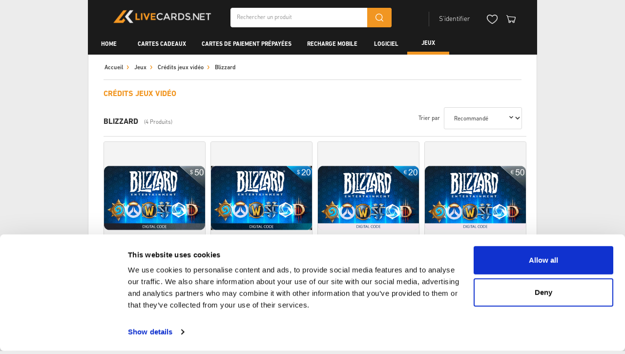

--- FILE ---
content_type: text/html; charset=utf-8
request_url: https://livecards.net/fr/blizzard
body_size: 18700
content:

<!DOCTYPE html>
<!--[if lt IE 7]>      <html class="no-js lt-ie9 lt-ie8 lt-ie7"> <![endif]-->
<!--[if IE 7]>         <html class="no-js lt-ie9 lt-ie8"> <![endif]-->
<!--[if IE 8]>         <html class="no-js lt-ie9"> <![endif]-->
<html lang="fr"
      data-currency="USD"
      df-lang="EN"
      data-dec-sep=","
      data-thu-sep="&#x202F;"
      lang-urls="True">
<head data-page="category">
    <meta charset="utf-8" />
    <title>Cheapest Blizzard digital delivery | livecards.net</title>
<meta property="og:title" content="Cheapest Blizzard digital delivery | livecards.net" />
<meta property="og:type" content="product.group" />
<meta property="og:url" content="https://livecards.net/fr/blizzard" />
<link rel="canonical" href="https://livecards.net/fr/blizzard" />
<link rel="alternate" href="https://livecards.net/blizzard" hreflang="x-default" />
<link rel="alternate" href="https://livecards.net/en/blizzard" hreflang="en" />
<link rel="alternate" href="https://livecards.net/es/blizzard" hreflang="es" />
<link rel="alternate" href="https://livecards.net/fr/blizzard" hreflang="fr" />
<link rel="alternate" href="https://livecards.net/de/blizzard" hreflang="de" />
<link rel="alternate" href="https://livecards.net/nl/blizzard" hreflang="nl" />
<link rel="alternate" href="https://livecards.net/it/blizzard" hreflang="it" />
<link rel="alternate" href="https://livecards.net/da/blizzard" hreflang="da" />
<link rel="alternate" href="https://livecards.net/sv/blizzard" hreflang="sv" />
<link rel="alternate" href="https://livecards.net/fi/blizzard" hreflang="fi" />
<link rel="alternate" href="https://livecards.net/th/blizzard" hreflang="th" />
<link rel="alternate" href="https://livecards.net/no/blizzard" hreflang="no" />
<link rel="alternate" href="https://livecards.net/hu/blizzard" hreflang="hu" />
<link rel="alternate" href="https://livecards.net/pt/blizzard" hreflang="pt" />
<link rel="alternate" href="https://livecards.net/sk/blizzard" hreflang="sk" />
<link rel="alternate" href="https://livecards.net/ro/blizzard" hreflang="ro" />
<link rel="alternate" href="https://livecards.net/pl/blizzard" hreflang="pl" />
<link rel="alternate" href="https://livecards.net/cs/blizzard" hreflang="cs" />
<link rel="alternate" href="https://livecards.net/et/blizzard" hreflang="et" />
<link rel="alternate" href="https://livecards.net/lv/blizzard" hreflang="lv" />
<link rel="alternate" href="https://livecards.net/hr/blizzard" hreflang="hr" />

    <meta name="msvalidate.01" content="84B508DB2375BCD2D82149406C2A7915" />
    <meta name="viewport" content="width=device-width, initial-scale=1.0, maximum-scale=1.0,user-scalable=0" />
    <link rel="preload" as="font" href="/assetfiles/font/livekaartenv3/dinnext/DINNextLTPro-Light.woff" type="font/woff" crossorigin="anonymous">
    <link rel="preload" as="font" href="/assetfiles/font/livekaartenv3/dinnext/DINNextLTPro-Regular.woff" type="font/woff" crossorigin="anonymous">
    <link rel="preload" as="font" href="/assetfiles/font/livekaartenv3/dinnext/DINNextLTPro-Medium.woff" type="font/woff" crossorigin="anonymous">
    <link rel="preload" as="font" href="/assetfiles/font/livekaartenv3/dinnext/DINNextLTPro-Bold.woff" type="font/woff" crossorigin="anonymous">
    <link rel="preload" as="font" href="/assetfiles/font/livekaartenv3/dinnext/DINNextLTPro-Black.woff" type="font/woff" crossorigin="anonymous">
    <link rel="preload" as="font" href="/assetfiles/font/livekaartenv3/desyrel/desyrel_-webfont.woff" type="font/woff" crossorigin="anonymous">
    <link rel="preload" as="font" href="/assetfiles/font/livekaartenv3/helvetica/HelveticaNeue-Medium.woff" type="font/woff" crossorigin="anonymous">
    <link rel="preload" as="font" href="/assetfiles/font/livekaartenv3/font-awesome/fontawesome-webfont.woff2" type="font/woff2" crossorigin="anonymous">
    <link rel="icon" type="image/x-icon" href="/favicon.ico" />
    <link href="/assetfiles/bundles/livekaarten.min.css?v=7yNHEJJaLTFVKcXz-91QIf0_xHNtB3rU0n-n0S9M4Dg" rel="stylesheet" />
    

    <!-- Google Consent Mode default -->
    <script data-cookieconsent="ignore">
        window.dataLayer = window.dataLayer || [];
        function gtag() {
            dataLayer.push(arguments)
        }
        gtag("consent", "default", {
            ad_personalization: "denied",
            ad_storage: "denied",
            ad_user_data: "denied",
            analytics_storage: "granted",
            functionality_storage: "granted",
            personalization_storage: "denied",
            security_storage: "granted",
            wait_for_update: 0
        });
        gtag("set", "ads_data_redaction", false);
        gtag("set", "url_passthrough", true);
    </script>
    <!-- End Google Consent Mode default -->
    <meta name="google-site-verification" content="8PxUuoAU5WoKhXFf62hT7Hv5XyzSPk3oCSqK2oO6dDE" /><script type="text/javascript" data-cookieconsent="ignore">(function(){if (typeof dataLayer !== 'undefined' && !!dataLayer) { dataLayer.push({ pagetype: document.head.getAttribute('data-page') }); } else { dataLayer = [{ pagetype: document.head.getAttribute('data-page') }]; }}());
(function(w,d,s,l,i){w[l] = w[l] ||[];w[l].push({'gtm.start':new Date().getTime(),event:'gtm.js'});var f=d.getElementsByTagName(s)[0],j=d.createElement(s),dl=l!='dataLayer'?'&l='+l:'';j.async=true;j.src='https://www.googletagmanager.com/gtm.js?id='+i+dl;f.parentNode.insertBefore(j,f);})(window,document,'script','dataLayer','GTM-TZMT3RC');
</script>


    <!-- End Cookiebot CMP -->
</head>
<body itemscope="itemscope" itemtype="http://schema.org/WebPage" data-background-image="" data-company-style="">
    


    


    
    


    <div id="wrapper">
        <header class="" id="navigation-header">
    <div class="container">
        <div class="top-bar">
            <nav class="navbar navbar-default">
                <div class="navbar-header">
                    <button type="button" class="navbar-toggle collapsed" data-toggle="collapse" data-target="#mobile-nav" aria-expanded="false">
                        <span class="sr-only">Toggle navigation</span>
                        <span class="icon-bar-wrapper">
                            <span class="icon-bar"></span>
                            <span class="icon-bar"></span>
                            <span class="icon-bar"></span>
                        </span>
                        <img class="menu-close" src="/assetfiles/img/livekaartenv3/icons/ico-close-w.png" alt="close" />
                    </button>
                    
<a class="navbar-brand" href="/fr">
        <img src="/_i/52456.png?v=1" class="desktop" />
        <img src="/_i/52456.png?v=1" class="mobile" />
</a>
                    <div class="search-box-h">
                        <div class="form-search">
                            <input type="text" class="search-input" name="search-txt" placeholder="Rechercher un produit">
                            <div class="bt-search">
                                <div class="ico-search"></div>
                            </div>
                        </div>
                    </div>
                </div>
                <div id="quick-links">
                    <ul class="nav navbar-nav navbar-right">
                        <li class="switch-preference">
                            <span class="item">USD</span>
                            <span class="item">
                                <span class="flagicon fr"></span>
                            </span>
                            <span class="item">US</span>
                        </li>
                        <li class="account-controls">
                            <div type="button" class="action-button login-button disabled" id="login-button">
                                <span class="user-unlogin desktop">S&#x27;identifier</span>
                                <span class="user-unlogin tablet" style="display:none;">S&#x27;identifier</span>
                                <img class="ico icon-user"src="/assetfiles/img/livekaartenv3/icons/ico-user-w.png" alt="user-icon"/>
                                <div class="user-panel">
                                    <div class="image-name">
                                        <div class="image">
                                            <img />
                                            <span class="no-img"></span>
                                        </div>
                                        <div class="name">
                                            <span class="wc">Bienvenu,</span>
                                            <span class="nm">Bienvenu</span>
                                        </div>
                                    </div>
                                    <div class="links">
                                        <a href="/account">Aper&#xE7;u du compte</a>
                                        <a href="#" id="logout-link">Se d&#xE9;connecter</a>
                                    </div>
                                </div>
                            </div>
                            <a class="action-button wishlist-icon" id="wishlist"><img class="ico icon-wishlist" src="/assetfiles/img/livekaartenv3/icons/ico-wishlist.png" /></a>
                            <a id="cart-icon" class="action-button cart-box" href="/shoppingcart"
                               data-decimal-separator=","
                               data-thousand-separator="&#x202F;">
                                <img class="ico icon-cart" src="/assetfiles/img/livekaartenv3/icons/ico-cart-w.png" />
                                <span class="dot"></span>
                            </a>
                        </li>
                    </ul>
                </div>
            </nav>
        </div>
        <div id="header-nav" class="menu-main">
    <nav class="top-menu-main">
        <div class="menu">
            <ul class="first-menu">
                        <li class="first-item no-children" data-category-id="">
                            <a href="/">Home</a>
                            <span class="first-expand ">
                                <div class="close-ico">+</div>
                                <div class="open-ico">-</div>
                            </span>
                        </li>
                        <li class="first-item " data-category-id="9496">
                            <a href="/fr/top-up-gift-cards">Cartes cadeaux</a>
                            <span class="first-expand show-ico">
                                <div class="close-ico">+</div>
                                <div class="open-ico">-</div>
                            </span>
                                <ul class="second-menu">
                                        <li class="second-item">
                                            <a href="/fr/shopping-gift-cards">Cartes Cadeaux Shopping</a>
                                            <span class="second-expand show-ico">
                                                <div class="close-ico">+</div>
                                                <div class="open-ico">-</div>
                                            </span>
                                                <ul class="third-menu">
                                                        <li class="third-item">
                                                            <a href="/fr/apple">Apple</a>
                                                        </li>
                                                        <li class="third-item">
                                                            <a href="/fr/google-play">Google play</a>
                                                        </li>
                                                        <li class="third-item">
                                                            <a href="/fr/amazon">Amazon</a>
                                                        </li>
                                                        <li class="third-item">
                                                            <a href="/fr/microsoft-gift-card">Microsoft</a>
                                                        </li>
                                                        <li class="third-item">
                                                            <a href="/fr/zalando">Zalando</a>
                                                        </li>
                                                        <li class="third-item">
                                                            <a href="/fr/sephora">Sephora</a>
                                                        </li>
                                                        <li class="third-item">
                                                            <a href="/fr/victorias-secret">Victoria&#x27;s Secret</a>
                                                        </li>
                                                        <li class="third-item view-more">
                                                            <a href="/fr/shopping-gift-cards">Voir plus >></a>
                                                        </li>
                                            </ul>
                                        </li>
                                        <li class="second-item">
                                            <a href="/fr/streaming-gift-cards">Cartes Cadeaux Streaming</a>
                                            <span class="second-expand show-ico">
                                                <div class="close-ico">+</div>
                                                <div class="open-ico">-</div>
                                            </span>
                                                <ul class="third-menu">
                                                        <li class="third-item">
                                                            <a href="/fr/discord">Discord</a>
                                                        </li>
                                                        <li class="third-item">
                                                            <a href="/fr/netflix">Netflix</a>
                                                        </li>
                                                        <li class="third-item">
                                                            <a href="/fr/spotify">Spotify</a>
                                                        </li>
                                                        <li class="third-item">
                                                            <a href="/fr/hulu">Hulu</a>
                                                        </li>
                                                        <li class="third-item">
                                                            <a href="/fr/crunchyroll">Crunchyroll</a>
                                                        </li>
                                                        <li class="third-item">
                                                            <a href="/fr/twitch">Twitch</a>
                                                        </li>
                                                        <li class="third-item">
                                                            <a href="/fr/tango">Tango</a>
                                                        </li>
                                                        <li class="third-item view-more">
                                                            <a href="/fr/streaming-gift-cards">Voir plus >></a>
                                                        </li>
                                            </ul>
                                        </li>
                                        <li class="second-item">
                                            <a href="/fr/gaming-gift-cards">Gaming</a>
                                            <span class="second-expand show-ico">
                                                <div class="close-ico">+</div>
                                                <div class="open-ico">-</div>
                                            </span>
                                                <ul class="third-menu">
                                                        <li class="third-item">
                                                            <a href="/fr/xbox-gift-card">Xbox Gift Cards</a>
                                                        </li>
                                                        <li class="third-item">
                                                            <a href="/fr/playstation-network-card">PlayStation Network Cards</a>
                                                        </li>
                                                        <li class="third-item">
                                                            <a href="/fr/nintendo-gift-card">Nintendo Gift Cards</a>
                                                        </li>
                                                        <li class="third-item">
                                                            <a href="/fr/steam-gift-card">Steam Gift Cards</a>
                                                        </li>
                                                        <li class="third-item">
                                                            <a href="/fr/razer-gold-gift-card">Razer Gold</a>
                                                        </li>
                                                        <li class="third-item">
                                                            <a href="/fr/roblox-robux">Roblox Robux</a>
                                                        </li>
                                                        <li class="third-item">
                                                            <a href="/fr/ea-play-gift-card">EA Play Gift Cards</a>
                                                        </li>
                                                        <li class="third-item view-more">
                                                            <a href="/fr/gaming-gift-cards">Voir plus >></a>
                                                        </li>
                                            </ul>
                                        </li>
                                        <li class="second-item">
                                            <a href="/fr/food">Alimentation</a>
                                            <span class="second-expand show-ico">
                                                <div class="close-ico">+</div>
                                                <div class="open-ico">-</div>
                                            </span>
                                                <ul class="third-menu">
                                                        <li class="third-item">
                                                            <a href="/fr/kfc">KFC</a>
                                                        </li>
                                                        <li class="third-item">
                                                            <a href="/fr/starbucks-gift-card">Starbucks Gift Card</a>
                                                        </li>
                                                        <li class="third-item">
                                                            <a href="/fr/takeaway-com">Takeaway.com</a>
                                                        </li>
                                                        <li class="third-item">
                                                            <a href="/fr/just-eat">Just Eat</a>
                                                        </li>
                                                        <li class="third-item">
                                                            <a href="/fr/lieferando">Lieferando</a>
                                                        </li>
                                                        <li class="third-item">
                                                            <a href="/fr/deliveroo">Deliveroo</a>
                                                        </li>
                                                        <li class="third-item">
                                                            <a href="/fr/doordash">DoorDash</a>
                                                        </li>
                                                        <li class="third-item view-more">
                                                            <a href="/fr/food">Voir plus >></a>
                                                        </li>
                                            </ul>
                                        </li>
                                        <li class="second-item">
                                            <a href="/fr/lifestyle-and-travel">Style de Vie &amp; Voyages</a>
                                            <span class="second-expand show-ico">
                                                <div class="close-ico">+</div>
                                                <div class="open-ico">-</div>
                                            </span>
                                                <ul class="third-menu">
                                                        <li class="third-item">
                                                            <a href="/fr/tinder">Tinder</a>
                                                        </li>
                                                        <li class="third-item">
                                                            <a href="/fr/uber">Uber</a>
                                                        </li>
                                                        <li class="third-item">
                                                            <a href="/fr/marriot">Marriot</a>
                                                        </li>
                                                        <li class="third-item">
                                                            <a href="/fr/lyft">Lyft</a>
                                                        </li>
                                                        <li class="third-item">
                                                            <a href="/fr/tiktok">TikTok</a>
                                                        </li>
                                            </ul>
                                        </li>
                                        <li class="second-item">
                                            <a href="/fr/other">Autres</a>
                                            <span class="second-expand show-ico">
                                                <div class="close-ico">+</div>
                                                <div class="open-ico">-</div>
                                            </span>
                                                <ul class="third-menu">
                                                        <li class="third-item">
                                                            <a href="/fr/telegram">Telegram</a>
                                                        </li>
                                                        <li class="third-item">
                                                            <a href="/fr/oura-ring">Oura Ring</a>
                                                        </li>
                                                        <li class="third-item">
                                                            <a href="/fr/kobo">kobo</a>
                                                        </li>
                                                        <li class="third-item">
                                                            <a href="/fr/barnes-and-noble">Barnes &amp; Noble</a>
                                                        </li>
                                                        <li class="third-item">
                                                            <a href="/fr/akademibokhandeln">Akademibokhandeln</a>
                                                        </li>
                                            </ul>
                                        </li>
                                </ul>
                        </li>
                        <li class="first-item " data-category-id="12496">
                            <a href="/fr/prepaid-payment-cards">Cartes de Paiement Pr&#xE9;pay&#xE9;es</a>
                            <span class="first-expand show-ico">
                                <div class="close-ico">+</div>
                                <div class="open-ico">-</div>
                            </span>
                                <ul class="second-menu">
                                        <li class="second-item">
                                            <a href="/fr/chatgpt-rewarble-vouchers">ChatGPT (Rewarble)</a>
                                            <span class="second-expand ">
                                                <div class="close-ico">+</div>
                                                <div class="open-ico">-</div>
                                            </span>
                                        </li>
                                        <li class="second-item">
                                            <a href="/fr/jetoncash-card">JetonCash Card</a>
                                            <span class="second-expand ">
                                                <div class="close-ico">+</div>
                                                <div class="open-ico">-</div>
                                            </span>
                                        </li>
                                        <li class="second-item">
                                            <a href="/fr/flexepin">Flexepin</a>
                                            <span class="second-expand ">
                                                <div class="close-ico">+</div>
                                                <div class="open-ico">-</div>
                                            </span>
                                        </li>
                                        <li class="second-item">
                                            <a href="/fr/cashlib">CASHlib</a>
                                            <span class="second-expand ">
                                                <div class="close-ico">+</div>
                                                <div class="open-ico">-</div>
                                            </span>
                                        </li>
                                        <li class="second-item">
                                            <a href="/fr/mifinity">Mifinity</a>
                                            <span class="second-expand ">
                                                <div class="close-ico">+</div>
                                                <div class="open-ico">-</div>
                                            </span>
                                        </li>
                                        <li class="second-item">
                                            <a href="/fr/astropay">AstroPay</a>
                                            <span class="second-expand ">
                                                <div class="close-ico">+</div>
                                                <div class="open-ico">-</div>
                                            </span>
                                        </li>
                                </ul>
                        </li>
                        <li class="first-item " data-category-id="12536">
                            <a href="/fr/mobile-top-up">Recharge Mobile</a>
                            <span class="first-expand show-ico">
                                <div class="close-ico">+</div>
                                <div class="open-ico">-</div>
                            </span>
                                <ul class="second-menu">
                                        <li class="second-item">
                                            <a href="/fr/esim">eSIM &amp; Data</a>
                                            <span class="second-expand ">
                                                <div class="close-ico">+</div>
                                                <div class="open-ico">-</div>
                                            </span>
                                        </li>
                                        <li class="second-item">
                                            <a href="/fr/vodafone">Vodafone</a>
                                            <span class="second-expand show-ico">
                                                <div class="close-ico">+</div>
                                                <div class="open-ico">-</div>
                                            </span>
                                                <ul class="third-menu">
                                                        <li class="third-item">
                                                            <a href="/fr/vodafone-nl">Vodafone NL</a>
                                                        </li>
                                                        <li class="third-item">
                                                            <a href="/fr/vodafone-de">Vodafone DE</a>
                                                        </li>
                                                        <li class="third-item">
                                                            <a href="/fr/vodafone-uk">Vodafone UK</a>
                                                        </li>
                                            </ul>
                                        </li>
                                        <li class="second-item">
                                            <a href="/fr/lyca">Lyca</a>
                                            <span class="second-expand show-ico">
                                                <div class="close-ico">+</div>
                                                <div class="open-ico">-</div>
                                            </span>
                                                <ul class="third-menu">
                                                        <li class="third-item">
                                                            <a href="/fr/lyca-mobile-nl">Lyca Mobile NL</a>
                                                        </li>
                                                        <li class="third-item">
                                                            <a href="/fr/lyca-mobile-be">Lyca Mobile BE</a>
                                                        </li>
                                                        <li class="third-item">
                                                            <a href="/fr/lyca-mobile-uk">Lyca Mobile UK</a>
                                                        </li>
                                            </ul>
                                        </li>
                                        <li class="second-item">
                                            <a href="/fr/base">Base</a>
                                            <span class="second-expand show-ico">
                                                <div class="close-ico">+</div>
                                                <div class="open-ico">-</div>
                                            </span>
                                                <ul class="third-menu">
                                                        <li class="third-item">
                                                            <a href="/fr/base-mobile-de">Base Mobile | DE</a>
                                                        </li>
                                                        <li class="third-item">
                                                            <a href="/fr/base-mobile-be">Base Mobile | BE</a>
                                                        </li>
                                            </ul>
                                        </li>
                                        <li class="second-item">
                                            <a href="/fr/lebara">Lebara</a>
                                            <span class="second-expand show-ico">
                                                <div class="close-ico">+</div>
                                                <div class="open-ico">-</div>
                                            </span>
                                                <ul class="third-menu">
                                                        <li class="third-item">
                                                            <a href="/fr/lebara-nl">Lebara NL</a>
                                                        </li>
                                                        <li class="third-item">
                                                            <a href="/fr/lebara-uk">Lebara UK</a>
                                                        </li>
                                            </ul>
                                        </li>
                                        <li class="second-item">
                                            <a href="/fr/ortel">Ortel</a>
                                            <span class="second-expand show-ico">
                                                <div class="close-ico">+</div>
                                                <div class="open-ico">-</div>
                                            </span>
                                                <ul class="third-menu">
                                                        <li class="third-item">
                                                            <a href="/fr/ortel-mobile-de">Ortel Mobile | DE</a>
                                                        </li>
                                                        <li class="third-item">
                                                            <a href="/fr/ortel-mobile-be">Ortel Mobile | BE</a>
                                                        </li>
                                            </ul>
                                        </li>
                                        <li class="second-item">
                                            <a href="/fr/orange">Orange</a>
                                            <span class="second-expand show-ico">
                                                <div class="close-ico">+</div>
                                                <div class="open-ico">-</div>
                                            </span>
                                                <ul class="third-menu">
                                                        <li class="third-item">
                                                            <a href="/fr/orange-mobile-be">Orange Mobile | BE</a>
                                                        </li>
                                            </ul>
                                        </li>
                                        <li class="second-item">
                                            <a href="/fr/e-plus">E-Plus</a>
                                            <span class="second-expand ">
                                                <div class="close-ico">+</div>
                                                <div class="open-ico">-</div>
                                            </span>
                                        </li>
                                        <li class="second-item">
                                            <a href="/fr/o2">o2</a>
                                            <span class="second-expand ">
                                                <div class="close-ico">+</div>
                                                <div class="open-ico">-</div>
                                            </span>
                                        </li>
                                        <li class="second-item">
                                            <a href="/fr/deutsche-telekom">Deutsche Telekom</a>
                                            <span class="second-expand ">
                                                <div class="close-ico">+</div>
                                                <div class="open-ico">-</div>
                                            </span>
                                        </li>
                                        <li class="second-item">
                                            <a href="/fr/congstar">Congstar</a>
                                            <span class="second-expand ">
                                                <div class="close-ico">+</div>
                                                <div class="open-ico">-</div>
                                            </span>
                                        </li>
                                        <li class="second-item">
                                            <a href="/fr/telefonica">Telefonica</a>
                                            <span class="second-expand ">
                                                <div class="close-ico">+</div>
                                                <div class="open-ico">-</div>
                                            </span>
                                        </li>
                                </ul>
                        </li>
                        <li class="first-item " data-category-id="9497">
                            <a href="/fr/software">Logiciel</a>
                            <span class="first-expand show-ico">
                                <div class="close-ico">+</div>
                                <div class="open-ico">-</div>
                            </span>
                                <ul class="second-menu">
                                        <li class="second-item">
                                            <a href="/fr/microsoft-office">Microsoft Office</a>
                                            <span class="second-expand show-ico">
                                                <div class="close-ico">+</div>
                                                <div class="open-ico">-</div>
                                            </span>
                                                <ul class="third-menu">
                                                        <li class="third-item">
                                                            <a href="/fr/microsoft-office-2024">Microsoft Office 2024</a>
                                                        </li>
                                                        <li class="third-item">
                                                            <a href="/fr/microsoft-office-2021">Microsoft Office 2021</a>
                                                        </li>
                                                        <li class="third-item">
                                                            <a href="/fr/microsoft-office-2019">Microsoft Office 2019</a>
                                                        </li>
                                                        <li class="third-item">
                                                            <a href="/fr/microsoft-office-2016">Microsoft Office 2016</a>
                                                        </li>
                                                        <li class="third-item">
                                                            <a href="/fr/microsoft-office-365">Microsoft Office 365</a>
                                                        </li>
                                                        <li class="third-item">
                                                            <a href="/fr/microsoft-office-home-editions">Microsoft Office Home Editions</a>
                                                        </li>
                                                        <li class="third-item">
                                                            <a href="/fr/microsoft-project">Microsoft Project</a>
                                                        </li>
                                                        <li class="third-item view-more">
                                                            <a href="/fr/microsoft-office">Voir plus >></a>
                                                        </li>
                                            </ul>
                                        </li>
                                        <li class="second-item">
                                            <a href="/fr/pc-operating-system">Syst&#xE8;me d&#x27;Exploitation PC</a>
                                            <span class="second-expand show-ico">
                                                <div class="close-ico">+</div>
                                                <div class="open-ico">-</div>
                                            </span>
                                                <ul class="third-menu">
                                                        <li class="third-item">
                                                            <a href="/fr/windows-11">Windows 11</a>
                                                        </li>
                                                        <li class="third-item">
                                                            <a href="/fr/windows-10">Windows 10</a>
                                                        </li>
                                                        <li class="third-item">
                                                            <a href="/fr/windows-8">Windows 8</a>
                                                        </li>
                                                        <li class="third-item">
                                                            <a href="/fr/windows-7">Windows 7</a>
                                                        </li>
                                            </ul>
                                        </li>
                                        <li class="second-item">
                                            <a href="/fr/internet-security">S&#xE9;curit&#xE9; Internet</a>
                                            <span class="second-expand show-ico">
                                                <div class="close-ico">+</div>
                                                <div class="open-ico">-</div>
                                            </span>
                                                <ul class="third-menu">
                                                        <li class="third-item">
                                                            <a href="/fr/vpn">VPN</a>
                                                        </li>
                                                        <li class="third-item">
                                                            <a href="/fr/antivirus">Antivirus</a>
                                                        </li>
                                            </ul>
                                        </li>
                                        <li class="second-item">
                                            <a href="/fr/software-bundle-deals">Software Bundle Deals</a>
                                            <span class="second-expand ">
                                                <div class="close-ico">+</div>
                                                <div class="open-ico">-</div>
                                            </span>
                                        </li>
                                </ul>
                        </li>
                        <li class="first-item " data-category-id="9615">
                            <a href="/fr/game-keys">Jeux</a>
                            <span class="first-expand show-ico">
                                <div class="close-ico">+</div>
                                <div class="open-ico">-</div>
                            </span>
                                <ul class="second-menu">
                                        <li class="second-item">
                                            <a href="/fr/new">Nouveaux jeux</a>
                                            <span class="second-expand show-ico">
                                                <div class="close-ico">+</div>
                                                <div class="open-ico">-</div>
                                            </span>
                                                <ul class="third-menu">
                                                        <li class="third-item">
                                                            <a href="/fr/pre-orders">Pre-orders</a>
                                                        </li>
                                                        <li class="third-item">
                                                            <a href="/fr/latest-releases">Derni&#xE8;res sorties</a>
                                                        </li>
                                            </ul>
                                        </li>
                                        <li class="second-item">
                                            <a href="/fr/xbox">Xbox</a>
                                            <span class="second-expand show-ico">
                                                <div class="close-ico">+</div>
                                                <div class="open-ico">-</div>
                                            </span>
                                                <ul class="third-menu">
                                                        <li class="third-item">
                                                            <a href="/fr/xbox-game-pass">Xbox Game Pass</a>
                                                        </li>
                                                        <li class="third-item">
                                                            <a href="/fr/xbox-gift-cards">Xbox Gift Cards</a>
                                                        </li>
                                                        <li class="third-item">
                                                            <a href="/fr/xbox-series">Xbox Series Games</a>
                                                        </li>
                                                        <li class="third-item">
                                                            <a href="/fr/xbox-one">Xbox One Games</a>
                                                        </li>
                                                        <li class="third-item">
                                                            <a href="/fr/xbox-360">Xbox 360 Games</a>
                                                        </li>
                                                        <li class="third-item">
                                                            <a href="/fr/xbox-dlc">Xbox DLC</a>
                                                        </li>
                                            </ul>
                                        </li>
                                        <li class="second-item">
                                            <a href="/fr/playstation">PlayStation</a>
                                            <span class="second-expand show-ico">
                                                <div class="close-ico">+</div>
                                                <div class="open-ico">-</div>
                                            </span>
                                                <ul class="third-menu">
                                                        <li class="third-item">
                                                            <a href="/fr/playstation-network-cards">PlayStation Network Cards</a>
                                                        </li>
                                                        <li class="third-item">
                                                            <a href="/fr/playstation-plus-premium">PlayStation Plus Premium</a>
                                                        </li>
                                                        <li class="third-item">
                                                            <a href="/fr/playstation-plus-extra">PlayStation Plus Extra</a>
                                                        </li>
                                                        <li class="third-item">
                                                            <a href="/fr/playstation-plus">PlayStation Plus Essential</a>
                                                        </li>
                                                        <li class="third-item">
                                                            <a href="/fr/playstation-games">PlayStation Games</a>
                                                        </li>
                                            </ul>
                                        </li>
                                        <li class="second-item">
                                            <a href="/fr/nintendo">Nintendo</a>
                                            <span class="second-expand show-ico">
                                                <div class="close-ico">+</div>
                                                <div class="open-ico">-</div>
                                            </span>
                                                <ul class="third-menu">
                                                        <li class="third-item">
                                                            <a href="/fr/nintendo-gift-cards">Nintendo Gift Cards</a>
                                                        </li>
                                                        <li class="third-item">
                                                            <a href="/fr/nintendo-switch-online">Nintendo Switch Memberships</a>
                                                        </li>
                                                        <li class="third-item">
                                                            <a href="/fr/nintendo-switch">Nintendo Switch Games</a>
                                                        </li>
                                                        <li class="third-item">
                                                            <a href="/fr/nintendo-dlc">Nintendo DLC</a>
                                                        </li>
                                            </ul>
                                        </li>
                                        <li class="second-item">
                                            <a href="/fr/game-cards">Cr&#xE9;dits jeux vid&#xE9;o</a>
                                            <span class="second-expand show-ico">
                                                <div class="close-ico">+</div>
                                                <div class="open-ico">-</div>
                                            </span>
                                                <ul class="third-menu">
                                                        <li class="third-item">
                                                            <a href="/fr/razer-gold">Razer Gold</a>
                                                        </li>
                                                        <li class="third-item">
                                                            <a href="/fr/steam">Steam</a>
                                                        </li>
                                                        <li class="third-item">
                                                            <a href="/fr/roblox-gift-cards">Roblox Robux</a>
                                                        </li>
                                                        <li class="third-item">
                                                            <a href="/fr/fortnite">Fortnite</a>
                                                        </li>
                                                        <li class="third-item">
                                                            <a href="/fr/minecraft-coins">Minecraft Coins</a>
                                                        </li>
                                                        <li class="third-item">
                                                            <a href="/fr/meta">Meta</a>
                                                        </li>
                                                        <li class="third-item">
                                                            <a href="/fr/world-of-warcraft">World of Warcraft</a>
                                                        </li>
                                                        <li class="third-item view-more">
                                                            <a href="/fr/game-cards">Voir plus >></a>
                                                        </li>
                                            </ul>
                                        </li>
                                        <li class="second-item">
                                            <a href="/fr/pc-gaming">PC</a>
                                            <span class="second-expand show-ico">
                                                <div class="close-ico">+</div>
                                                <div class="open-ico">-</div>
                                            </span>
                                                <ul class="third-menu">
                                                        <li class="third-item">
                                                            <a href="/fr/pc">PC Games</a>
                                                        </li>
                                                        <li class="third-item">
                                                            <a href="/fr/pc-dlc">PC DLC</a>
                                                        </li>
                                            </ul>
                                        </li>
                                        <li class="second-item">
                                            <a href="/fr/mobile">Mobile</a>
                                            <span class="second-expand show-ico">
                                                <div class="close-ico">+</div>
                                                <div class="open-ico">-</div>
                                            </span>
                                                <ul class="third-menu">
                                                        <li class="third-item">
                                                            <a href="/fr/mobile-legends">Mobile Legends</a>
                                                        </li>
                                                        <li class="third-item">
                                                            <a href="/fr/pubg-mobile">PUBG</a>
                                                        </li>
                                                        <li class="third-item">
                                                            <a href="/fr/genshin-impact-genesis-crystals">Genshin Impact</a>
                                                        </li>
                                                        <li class="third-item">
                                                            <a href="/fr/candy-crush">Candy Crush</a>
                                                        </li>
                                                        <li class="third-item">
                                                            <a href="/fr/yalla-ludo">Yalla Ludo</a>
                                                        </li>
                                            </ul>
                                        </li>
                                        <li class="second-item">
                                            <a href="/fr/football-mania">Football Mania</a>
                                            <span class="second-expand show-ico">
                                                <div class="close-ico">+</div>
                                                <div class="open-ico">-</div>
                                            </span>
                                                <ul class="third-menu">
                                                        <li class="third-item">
                                                            <a href="/fr/ea-sports-fc">EA Sports FC</a>
                                                        </li>
                                                        <li class="third-item">
                                                            <a href="/fr/fc-points">FC Points</a>
                                                        </li>
                                                        <li class="third-item">
                                                            <a href="/fr/fifa">FIFA</a>
                                                        </li>
                                                        <li class="third-item">
                                                            <a href="/fr/football-manager-and-efootball">Football Manager and eFootball</a>
                                                        </li>
                                                        <li class="third-item">
                                                            <a href="/fr/fifa-fut-points">FIFA FUT Points</a>
                                                        </li>
                                                        <li class="third-item">
                                                            <a href="/fr/sports-racing-games">Sports / Racing Games</a>
                                                        </li>
                                            </ul>
                                        </li>
                                        <li class="second-item">
                                            <a href="/fr/the-sims-4">The Sims 4</a>
                                            <span class="second-expand show-ico">
                                                <div class="close-ico">+</div>
                                                <div class="open-ico">-</div>
                                            </span>
                                                <ul class="third-menu">
                                                        <li class="third-item">
                                                            <a href="/fr/the-sims">The Sims</a>
                                                        </li>
                                                        <li class="third-item">
                                                            <a href="/fr/the-sims-4-dlc">The Sims 4 DLC</a>
                                                        </li>
                                                        <li class="third-item">
                                                            <a href="/fr/the-sims-3-dlc">The Sims 3 DLC</a>
                                                        </li>
                                                        <li class="third-item">
                                                            <a href="/fr/simulations-games">Simulations Games</a>
                                                        </li>
                                            </ul>
                                        </li>
                                        <li class="second-item">
                                            <a href="/fr/minecraft">Minecraft</a>
                                            <span class="second-expand show-ico">
                                                <div class="close-ico">+</div>
                                                <div class="open-ico">-</div>
                                            </span>
                                                <ul class="third-menu">
                                                        <li class="third-item">
                                                            <a href="/fr/minecraft-games">Minecraft Games</a>
                                                        </li>
                                                        <li class="third-item">
                                                            <a href="/fr/minecoins-dlc">Minecoins / DLC</a>
                                                        </li>
                                                        <li class="third-item">
                                                            <a href="/fr/best-sellers">Best sellers</a>
                                                        </li>
                                            </ul>
                                        </li>
                                        <li class="second-item">
                                            <a href="/fr/rockstar">Rockstar</a>
                                            <span class="second-expand show-ico">
                                                <div class="close-ico">+</div>
                                                <div class="open-ico">-</div>
                                            </span>
                                                <ul class="third-menu">
                                                        <li class="third-item">
                                                            <a href="/fr/rockstar-games">Rockstar Games</a>
                                                        </li>
                                                        <li class="third-item">
                                                            <a href="/fr/gta-shark-cash-cards">GTA Shark Cash Cards</a>
                                                        </li>
                                                        <li class="third-item">
                                                            <a href="/fr/action-adventure-games">Action - Adventure Games</a>
                                                        </li>
                                            </ul>
                                        </li>
                                        <li class="second-item">
                                            <a href="/fr/warzone">Warzone</a>
                                            <span class="second-expand show-ico">
                                                <div class="close-ico">+</div>
                                                <div class="open-ico">-</div>
                                            </span>
                                                <ul class="third-menu">
                                                        <li class="third-item">
                                                            <a href="/fr/battlefield">Battlefield</a>
                                                        </li>
                                                        <li class="third-item">
                                                            <a href="/fr/call-of-duty">Call Of Duty</a>
                                                        </li>
                                                        <li class="third-item">
                                                            <a href="/fr/halo">HALO</a>
                                                        </li>
                                                        <li class="third-item">
                                                            <a href="/fr/war-shooting-games">War - Shooting Games</a>
                                                        </li>
                                            </ul>
                                        </li>
                                </ul>
                        </li>
            </ul>
        </div>
    </nav>

    <div class="bottom-menu">
        <div class="frame">
            <ul class="group">
                <li>
                    <a href="/a-propos-de-nous">A propos de nous?</a>
                </li>
                <li>
                    <a href="/questions-fr&#xE9;quemment-pos&#xE9;es">Questions fr&#xE9;quemment pos&#xE9;es</a>
                </li>
                <li>
                    <a href="/fr/contact">Contactez nous</a>
                </li>
                <li>
                    <a href="/shoppingcart">Panier d&#x27;achats</a>
                </li>
            </ul>
        </div>
    </div>
</div>

    </div>
</header>

        <main id="main" role="main">
            <div class="container">
                <div class="row main-row">
                    

<section id="content" class="col-xs-12 category-page" data-parent-category-id="9615">
    

    <div id="breadcrumb">
        <ul>
                <li itemscope itemtype="">
                    <span itemprop="itemListElement" itemscope itemtype="http://schema.org/ListItem">
                        <a itemprop="url" href="/fr">
                            <span itemprop="name">Accueil</span>
                        </a>
                        <span style="display:none" itemprop="position">1</span>
                            <span class="arrow">
                                <svg>
                                    <use xlink:href="/assetfiles/img/livekaartenv3/svgs/ico-arrow-new.svg?v=2#ico-arrow-new-obj"></use>
                                </svg>
                            </span>
                    </span>
                </li>
                <li itemscope itemtype="">
                    <span itemprop="itemListElement" itemscope itemtype="http://schema.org/ListItem">
                        <a itemprop="url" href="/fr/game-keys">
                            <span itemprop="name">Jeux</span>
                        </a>
                        <span style="display:none" itemprop="position">2</span>
                            <span class="arrow">
                                <svg>
                                    <use xlink:href="/assetfiles/img/livekaartenv3/svgs/ico-arrow-new.svg?v=2#ico-arrow-new-obj"></use>
                                </svg>
                            </span>
                    </span>
                </li>
                <li itemscope itemtype="">
                    <span itemprop="itemListElement" itemscope itemtype="http://schema.org/ListItem">
                        <a itemprop="url" href="/fr/game-cards">
                            <span itemprop="name">Cr&#xE9;dits jeux vid&#xE9;o</span>
                        </a>
                        <span style="display:none" itemprop="position">3</span>
                            <span class="arrow">
                                <svg>
                                    <use xlink:href="/assetfiles/img/livekaartenv3/svgs/ico-arrow-new.svg?v=2#ico-arrow-new-obj"></use>
                                </svg>
                            </span>
                    </span>
                </li>
                <li itemscope itemtype="">
                    <span itemprop="itemListElement" itemscope itemtype="http://schema.org/ListItem">
                        <a itemprop="url" href="/fr/blizzard">
                            <span itemprop="name">Blizzard</span>
                        </a>
                        <span style="display:none" itemprop="position">4</span>
                    </span>
                </li>
        </ul>
    </div>

    <hr class="breadcrumb-hr" />

        <h1 class="parent-cat-name">Cr&#xE9;dits jeux vid&#xE9;o</h1>
        <section class="gtm-ee-category category-section card-section single-category"
         data-category-id="12450"
         data-category="Blizzard"
         data-parent-category="Blizzard"
         data-products-text="Produits">
    <h2 class="category-header-title">
        Blizzard
    </h2>
    <span class="product-amount"></span>
    <div class="category-controls">
        <p class="sort-product-dropdown-label">Trier par</p>
        <select class="sort-product-dropdown" 
            data-default-sorting="0" 
            data-category-id="12450">
            <option value="0">Recommand&#xE9;</option>
            <option value="1">Nouveaut&#xE9;s</option>
            <option value="2">Le plus vendu</option>
            <option value="3">Prix Low-High</option>
            <option value="4">Prix High-Low</option>
            <option value="5">A-Z</option>
        </select>
    </div>
    <hr />
    <div class="category-items card-items"></div>

    <div class="pacman">
    <div class="lds-css ng-scope">
        <div style="width:100%;height:100%" class="lds-pacman"><div><div></div><div></div><div></div></div><div><div></div><div></div></div></div>
    </div>
</div>

    <div class="category-paging">
        <div class="paging"></div>
<script type="text/template" class="paging-container-template" style="display:none;">
    <ul>
        <li class="prev {prevClass}">
            <img src="/assetfiles/img/livekaartenv3/icons/ico-left.png" class="star-image" alt="">
            <a>
                {prev}
            </a>
        </li>
        {items}
        <li class="next {nextClass}">
            <a>
                {next}
            </a>
            <img src="/assetfiles/img/livekaartenv3/icons/ico-right.png" class="star-image" alt="">
        </li>
    </ul>
</script>
<script type="text/template" class="paging-item-template" style="display:none;">
    <li class="{active}"><a>{page}</a></li>
</script>
    </div>
    
<script type="text/template" class="category-template" style="display:none;">
    <div class="item gtm-ee-category-product {{class}}"
         data-list="Blizzard"
         data-id="{{id}}"
         data-name="{{name}}"
         data-category="{{category}}"
         data-brand="{{brand}}"
         data-date="{{create-date}}"
         data-url="{{url}}"
         data-price="{{price}}"
         data-dimension4={{status-stock}}
         data-dimension5={{product-type}}
         data-checkShipping="False">
        <div class="image-container">
            <a href="{{url}}">
                {{imageTag}}
            </a>
        </div>
        <div data-url="{{url}}" class="details">
            <div class="info">
                <div class="info-top">
                    <h2 class="product-title">{{name}}</h2>
                </div>
                <div class="price">
                    <span class="shopprice">{{price-span}}</span>
                    {{original-price-span}}
                </div>
            </div>
            <div class="product-controls">
                <button disabled
                        class="product-button add-to-cart add-product-to-cart {{has-stock}}"
                        data-list="Blizzard"
                        data-id="{{product-edition-id}}"
                        data-name="{{name}}"
                        data-image="{{image}}"
                        data-product="{{id}}"
                        data-edition="{{edition-id}}"
                        data-edition-name="{{edition-names}}"
                        data-brand="{{brand}}"
                        data-category="{{category}}"
                        data-currency="{{currency}}"
                        data-price="{{price}}"
                        data-original-price="{{original-price}}"
                        data-edition-price="{{edition-prices}}"
                        data-payment="{{payments}}"
                        data-type="{{product-type}}"
                        data-url="{{url}}"
                        data-layout="{{layout}}"
                        data-layout-id="{{layout-id}}"
                        data-dimension4={{status-stock}}
                        data-dimension5={{product-type}}
                        data-hasshipping={{has-shipping}}>
                    <img class="ico-cart" src="/assetfiles/img/livekaartenv3/icons/ico-cart-w.png" />
                    <svg class="ico-check">
                        <use xlink:href="/assetfiles/img/livekaartenv3/svgs/ico-check-new.svg#ico-check-new-obj"></use>
                    </svg>
                    <img class="ico-out-of-stock" src="/assetfiles/img/livekaartenv3/icons/ico-no-stock-w.png" />
                    <img class="load ct" src="/assetfiles/img/livekaartenv3/icons/spinner.gif" />
                </button>
                <div class="product-button product-details">
                    Details
                    <img src="/assetfiles/img/livekaartenv3/icons/ico-right-w.png" />
                </div>
            </div>
        </div>
    </div>
</script>

</section>

</section>


    <section class="category-description">
        <div class="col-xs-12">
            <h2>Acheter des cartes pr&eacute;pay&eacute;es et des cartes-cadeaux Activision Blizzard</h2>
<p>Vous cherchez un moyen d'obtenir vos jeux pr&eacute;f&eacute;r&eacute;s sans avoir &agrave; d&eacute;penser beaucoup d'argent ? Alors ne cherchez pas plus loin que les pr&eacute;pay&eacute;s et les cartes-cadeaux Activision Blizzard ! Vous pouvez les utiliser pour acheter des jeux, des objets de jeu et plus encore sans vous ruiner.</p>
<h2>Qu'est-ce qu'une carte cadeau Blizzard ?</h2>
<p>Les cartes-cadeaux Blizzard sont le moyen id&eacute;al de montrer &agrave; vos amis joueurs et &agrave; votre famille &agrave; quel point vous tenez &agrave; eux ! Qu'ils aiment World of Warcraft, Overwatch, Hearthstone ou n'importe quel autre grand jeu de Blizzard, une carte-cadeau Blizzard leur permettra d'acheter tout ce que leur petit c&oelig;ur d&eacute;sire dans la boutique Blizzard. Alors, que vous recherchiez une id&eacute;e cadeau de derni&egrave;re minute ou que vous souhaitiez simplement donner &agrave; quelqu'un la libert&eacute; ultime de choisir sa propre aventure, procurez-vous une carte-cadeau Blizzard d&egrave;s aujourd'hui !</p>
<h2>Que puis-je acheter avec une carte pr&eacute;pay&eacute;e ou une carte-cadeau Blizzard ?</h2>
<p>Les cartes pr&eacute;pay&eacute;es ou cadeaux Blizzard peuvent &ecirc;tre utilis&eacute;es pour acheter une vari&eacute;t&eacute; d'articles dans la boutique Blizzard, y compris des jeux num&eacute;riques, du temps de jeu World of Warcraft, et plus encore.</p>
<h2>Comment &eacute;changer une carte Activision Blizzard ?</h2>
<p>Si vous cherchez un moyen simple et amusant de vous lancer dans le jeu en ligne, ne cherchez pas plus loin que les cartes pr&eacute;pay&eacute;es Activision Blizzard ! Ces cartes polyvalentes peuvent &ecirc;tre utilis&eacute;es pour acheter des jeux, des &eacute;l&eacute;ments de jeu et m&ecirc;me des services d'abonnement aupr&egrave;s de certaines des plateformes de jeux en ligne les plus populaires. Voici un guide rapide sur la fa&ccedil;on d'utiliser votre carte et de commencer &agrave; profiter de tout le plaisir que les jeux en ligne ont &agrave; offrir !</p>
<p>Pour utiliser votre carte pr&eacute;pay&eacute;e Activision Blizzard, suivez simplement ces &eacute;tapes :</p>
<p>1. Visitez le site Web de la plate-forme de jeu en ligne que vous avez choisie.<br />2. Recherchez l'option permettant d'entrer un code ou un num&eacute;ro de carte-cadeau. Cela se trouve g&eacute;n&eacute;ralement dans la section des param&egrave;tres ou de la gestion des comptes du site Web.<br />3. Saisissez le code &agrave; 16 chiffres de votre carte pr&eacute;pay&eacute;e Activision Blizzard.<br />4. Suivez toutes les instructions suppl&eacute;mentaires qui peuvent &ecirc;tre fournies par le site Web. Cela peut inclure la confirmation de votre achat ou la s&eacute;lection d'un mode de paiement.<br />5. Commencez &agrave; jouer et profitez de votre nouveau jeu ou des objets du jeu !</p>
<h2>Comment v&eacute;rifier le solde de ma carte pr&eacute;pay&eacute;e ou carte-cadeau Blizzard ?</h2>
<p>Si vous avez une carte pr&eacute;pay&eacute;e ou une carte-cadeau Blizzard, v&eacute;rifier votre solde est facile ! Suivez simplement les &eacute;tapes ci-dessous :</p>
<p>1. Consultez le v&eacute;rificateur de solde de cartes pr&eacute;pay&eacute;es ou de cartes-cadeaux Blizzard.<br />2. Entrez votre num&eacute;ro de carte &agrave; 16 chiffres et votre code PIN &agrave; 4 chiffres.<br />3. Cliquez sur "V&eacute;rifier le solde".</p>
<p>Votre solde sera affich&eacute; sur la page suivante. Si vous avez des questions sur votre carte pr&eacute;pay&eacute;e ou carte-cadeau Blizzard, veuillez contacter le service client.</p>
<h2>Pourquoi acheter chez nous ?</h2>
<p>&bull; Nos codes num&eacute;riques sont 100% l&eacute;gitimes et sont achet&eacute;s aupr&egrave;s de fournisseurs officiels.<br />&bull; Nous avons certains des forfaits pr&eacute;pay&eacute;s Blizzard les moins chers du march&eacute;.<br />&bull; Plusieurs m&eacute;thodes de paiement<br />&bull; Nous vous envoyons les codes num&eacute;riques instantan&eacute;ment et directement &agrave; votre adresse e-mail lors de l'achat.<br />&bull; Un support client efficace et efficace au cas o&ugrave; vous auriez des probl&egrave;mes ou des questions concernant nos codes num&eacute;riques.</p>
        </div>
    </section>


<div class="shipping-country-popup">
    <div class="shipping-shipping-panel">

            <a class="new-mobile-logo" href="/fr">
                <div>
                    <img class="rhi"
                         data-size="992|768|0"
                         data-src="/_i/52456.png?v=1|/_i/52456.png?v=1|/_i/52456.png?v=1" />
                </div>
            </a>
        <span class="close">
            <img src="/assetfiles/img/shared/icons/ico-close.png" alt="close" />
        </span>
        <div class="shipping-country-img"><img src="/assetfiles/img/shared/icons/warn-icon-circle-earth.png" class="warning-img" /></div>
        <div class="shipping-country-title">
            <span><span>ATTENTION!</span></span>
        </div>
        <div class="shipping-country-content">
            <span>THIS PRODUCT CANNOT BE ACTIVATED IN</span>
            <span class="product-country">UNITED STATES</span>
        </div>
        <div class="select-container">
            <select class="select-list shipping-select-list" id="country-picker">
                <option disabled selected hidden></option>
                    <option value="au">Australie</option>
                    <option value="at">Autriche</option>
                    <option value="bh">Bahre&#xEF;n</option>
                    <option value="be">Belgique</option>
                    <option value="br">Br&#xE9;sil</option>
                    <option value="ca">Canada</option>
                    <option value="hr">Croatie</option>
                    <option value="cz">Tch&#xE9;quie</option>
                    <option value="dk">Danemark</option>
                    <option value="ec">&#xC9;quateur</option>
                    <option value="ee">Estonie</option>
                    <option value="fi">Finlande</option>
                    <option value="fr">France</option>
                    <option value="de">Allemagne</option>
                    <option value="gr">Gr&#xE8;ce</option>
                    <option value="hu">Hongrie</option>
                    <option value="ie">Irlande</option>
                    <option value="it">Italie</option>
                    <option value="jp">Japon</option>
                    <option value="lv">Lettonie</option>
                    <option value="lt">Lituanie</option>
                    <option value="mt">Malte</option>
                    <option value="nl">Pays-Bas</option>
                    <option value="no">Norv&#xE8;ge</option>
                    <option value="pa">Panama</option>
                    <option value="pl">Pologne</option>
                    <option value="pt">Portugal</option>
                    <option value="pr">Porto Rico</option>
                    <option value="ro">Roumanie</option>
                    <option value="sa">Arabie saoudite</option>
                    <option value="sk">Slovaquie</option>
                    <option value="za">Afrique du Sud</option>
                    <option value="es">Espagne</option>
                    <option value="se">Su&#xE8;de</option>
                    <option value="ch">Suisse</option>
                    <option value="th">Tha&#xEF;lande</option>
                    <option value="tr">Turquie</option>
                    <option value="gb">Royaume-Uni</option>
                    <option value="us">&#xC9;tats-Unis</option>
            </select>
            <label class="placeholder active" for="country-picker">
                Modifier les param&#xE8;tres d&#x27;exp&#xE9;dition du pays
            </label>
        </div>

        <div class="back-to-category">
            <a href="/fr/blizzard">
                <img src="/assetfiles/img/shared/icons/left-icon.png" class="back-img">
                <span class="back-to-category-txt control-label">
                    Retour &#xE0; la cat&#xE9;gorie
                </span>
            </a>
        </div>
    </div>
</div>

                </div>
            </div>
        </main>
        <footer>
    <div class="bottom-widgets">
        <div class="container">
            <div class="row">
                <div class="col-xs-12 col-sm-6 col-md-4 hidden-xs hidden-sm">
                    <div class="footer-widget">
                        <div><h4>Qui sommes nous ?</h4>
<p><span>LIVECARDS poss&egrave;de de nombreuses ann&eacute;es d'exp&eacute;rience dans la vente en ligne et nous sommes sp&eacute;cialis&eacute;s dans la distribution num&eacute;rique de jeux, d'abonnements et de cartes cadeaux. Notre objectif est de fournir une plateforme s&eacute;curis&eacute;e et efficace sur laquelle les gens peuvent acheter et vendre des produits num&eacute;riques. Nous assurons que nos utilisateurs sont enti&egrave;rement satisfaits de notre&nbsp; service de haute qualit&eacute;.</span></p></div>
                        <div><a class="read-more" href="/about-us">Read more &raquo;</a></div>
                    </div>
                </div>
                <div class="col-xs-12 col-sm-6 col-md-4 hidden-xs">
                    <div class="footer-widget newsletter-widget">
                        <div><h4 style="text-align: center;">RECEVEZ DES REMISES<br />(SousSCRIRE)</h4>
<p>Restez &agrave; jour avec les derni&egrave;res nouvelles de jeux et les r&eacute;ductions.</p></div>
                        <form>
                            <div class="form-group">
                                <div class="box-bt">
                                    <input type="hidden" name="Subscribe.Source" value="/fr/blizzard" />
                                    <input type="email" class="email" name="Subscribe.Email" placeholder="Email">
                                    <button type="button" class="orange-button submit">Souscrire</button>
                                </div>
                            </div>
                            <div class="subscribed">Vous &#xEA;tes abonn&#xE9; avec succ&#xE8;s</div>
                            <div class="message-error">Adresse email invalide</div>
                        </form>
                    </div>
                </div>
                <div class="col-xs-12 col-sm-6 col-md-4">
                    <div class="footer-widget feedback-company">
                        <div class="stars-wrapper">
                            <div class="frame"><a target="_blank" href="/reviews" class="trustpilot-widget-footer" rel="noopener noreferrer"> <img src="/i/52456.png?v=0" class="trustpilot" /> </a></div>
                        </div>
                        <div class="rating-wrapper">
                                <div class="feedback-company-rating">
                                    <div class="fcr-note">
                                        <strong>4,49</strong>
                                        <div class="fcr-stars">
                                            <div class="stars">
                                                        <img src="/assetfiles/img/livekaartenv3/star.png" />
                                                        <img src="/assetfiles/img/livekaartenv3/star.png" />
                                                        <img src="/assetfiles/img/livekaartenv3/star.png" />
                                                        <img src="/assetfiles/img/livekaartenv3/star.png" />
                                            </div>
                                            <p>345 Votes</p>
                                        </div>
                                        <div class="clearfix"></div>
                                        <hr />
                                    </div>
                                        <a class="trust-pilot-button" href="/reviews">&#xC9;crire une critique</a>
                                </div>
                        </div>
                    </div>
                </div>
            </div>
        </div>
    </div>
    <div class="second-bottom-widgets hidden-xs">
        <div class="container">
            <div class="row">
                <div class="col-xs-12 col-sm-4 col-md-4 visible-lg hidden-xs visible-sm">
                    <div class="links-widget">
                        <ul><ul>
<li><a href="/terms-and-conditions">Conditions g&eacute;n&eacute;rales de vente <span>&raquo;</span></a></li>
<li><a href="/privacy-policy">Politique de confidentialit&eacute; <span>&raquo;</span></a></li>
<li><a href="/refund-policy">Refund Policy <span>&raquo;</span></a></li>
<li><a href="/disclaimer">Avertissement <span>&raquo;</span></a></li>
<li><a href="/merchant-program">Fournisseurs <span>&raquo;</span></a></li>
<li><a href="/all-blogs">Blogs <span>&raquo;</span></a></li>
</ul></ul>
                    </div>
                </div>
                <div class="col-xs-12 col-sm-4 col-md-4 hidden-xs hidden-sm">
                    <div class="footer-widget contact-widget">
                        <div><h4 style="text-align: center;">CONTACTEZ-NOUS</h4>
<p style="background: #292929; margin: 0cm 0cm 7.5pt; text-align: left;"><span>Vous avez besoin d'aide pour votre commande ou avez des questions? Veuillez contacter notre service client via&nbsp;<span style="color: #ffffff;"><strong>chat</strong></span>, e-mail ou courrier traditionnel.<br /><a href="/cdn-cgi/l/email-protection" class="__cf_email__" data-cfemail="73000603031c010733000603031c010703011c151600001a1c1d121f005d1d1607">[email&#160;protected]</a> | ou cliquez sur nous contacter pour toutes les autres options:</span></p></div>
                        <ul class="list-unstyled">
                            <li><a class="read-more" href="/fr/contact">Nous contacter <span>&raquo;</span></a></li>
                        </ul>
                    </div>
                </div>
                <div class="col-xs-12 col-sm-4 col-md-4 visible-sm">
                    <div class="footer-widget social-widget">
                        <p>Suivez-nous sur</p>
                            
<ul class="social-media-list ">
            <li>
                <a target="_blank" href="https://www.facebook.com/livecards.net/">
                    <img src="/_i/51845.png" class="img-responsive" alt="facebook logo_livecards" loading="lazy" />
                </a>
            </li>
            <li>
                <a target="_blank" href="https://www.tiktok.com/@livecards_official">
                    <img src="/_i/51849.png" class="img-responsive" alt="tik-tok" loading="lazy" />
                </a>
            </li>
            <li>
                <a target="_blank" href="https://x.com/Livecards_net">
                    <img src="/_i/51847.png" class="img-responsive" alt="twitter" loading="lazy" />
                </a>
            </li>
            <li>
                <a target="_blank" href="https://www.youtube.com/@Livecards_official">
                    <img src="/_i/51848.png" class="img-responsive" alt="youtube" loading="lazy" />
                </a>
            </li>
            <li>
                <a target="_blank" href="https://t.me/livecardsofficial">
                    <img src="/_i/51852.png" class="img-responsive" alt="telegram" loading="lazy" />
                </a>
            </li>
            <li>
                <a target="_blank" href="https://www.instagram.com/livecardsofficial/">
                    <img src="/_i/51846.png" class="img-responsive" alt="instagram" loading="lazy" />
                </a>
            </li>
            <li>
                <a target="_blank" href="https://www.pinterest.com/livecardsofficial/">
                    <img src="/_i/51851.png" class="img-responsive" alt="pinterest" loading="lazy" />
                </a>
            </li>
</ul>


                    </div>
                </div>
                <div class="col-xs-12 col-sm-4 col-md-4">
                    <div class="footer-widget feedback-company no-bg">
                        <div class="row row-eq-height">
                            <div class="col-xs-4">
                                <div class="lk-correct-footer">
                                    <img src="/assetfiles/img/livekaartenv3/lk-correct-footer.jpg" alt="" />
                                </div>
                            </div>
                            <div class="col-xs-8 footer-borderL-grey">
                                <div class="feedback-property"><div class="guarantee"><img class="ico-check" src="/assetfiles/img/livekaartenv3/icons/ico-check-green.png" /> Excellence client &ndash; Notre promesse soutenue par des r&eacute;sultats concrets.</div>
<div class="guarantee"><img class="ico-check" src="/assetfiles/img/livekaartenv3/icons/ico-check-green.png" /> 99,9 % des commandes livr&eacute;es en moins de 60 secondes.</div>
<div class="guarantee"><img class="ico-check" src="/assetfiles/img/livekaartenv3/icons/ico-check-green.png" /> Not&eacute; 4,8/5 par plus de 3 millions d&rsquo;acheteurs v&eacute;rifi&eacute;s.</div>
<div class="guarantee"><img class="ico-check" src="/assetfiles/img/livekaartenv3/icons/ico-check-green.png" /> Moins de 0,3 % de taux de remboursement sur plus de 10 millions de transactions.</div>
<div class="guarantee"><img class="ico-check" src="/assetfiles/img/livekaartenv3/icons/ico-check-green.png" /> Payez en toute confiance &ndash; Vos m&eacute;thodes pr&eacute;f&eacute;r&eacute;es sont prot&eacute;g&eacute;es.</div></div>
                            </div>
                        </div>
                    </div>
                </div>
            </div>
        </div>
    </div>
    <div id="footer-bar">
        <div class="container">
            <div class="row">
                <div class="col-xs-12 col-md-12 hidden-lg hidden-sm visible-xs">
                    <div class="links-widget">
                        <ul><ul>
<li><a href="/terms-and-conditions">Conditions g&eacute;n&eacute;rales de vente <span>&raquo;</span></a></li>
<li><a href="/privacy-policy">Politique de confidentialit&eacute; <span>&raquo;</span></a></li>
<li><a href="/refund-policy">Refund Policy <span>&raquo;</span></a></li>
<li><a href="/disclaimer">Avertissement <span>&raquo;</span></a></li>
<li><a href="/merchant-program">Fournisseurs <span>&raquo;</span></a></li>
<li><a href="/all-blogs">Blogs <span>&raquo;</span></a></li>
</ul></ul>
                    </div>
                </div>
            </div>
            <div class="row">
                <div class="col-xs-12 col-md-4 hidden-sm">
                    <div class="footer-widget social-widget">
                        <p>Suivez-nous sur</p>
                            
<ul class="social-media-list ">
            <li>
                <a target="_blank" href="https://www.facebook.com/livecards.net/">
                    <img src="/_i/51845.png" class="img-responsive" alt="facebook logo_livecards" loading="lazy" />
                </a>
            </li>
            <li>
                <a target="_blank" href="https://www.tiktok.com/@livecards_official">
                    <img src="/_i/51849.png" class="img-responsive" alt="tik-tok" loading="lazy" />
                </a>
            </li>
            <li>
                <a target="_blank" href="https://x.com/Livecards_net">
                    <img src="/_i/51847.png" class="img-responsive" alt="twitter" loading="lazy" />
                </a>
            </li>
            <li>
                <a target="_blank" href="https://www.youtube.com/@Livecards_official">
                    <img src="/_i/51848.png" class="img-responsive" alt="youtube" loading="lazy" />
                </a>
            </li>
            <li>
                <a target="_blank" href="https://t.me/livecardsofficial">
                    <img src="/_i/51852.png" class="img-responsive" alt="telegram" loading="lazy" />
                </a>
            </li>
            <li>
                <a target="_blank" href="https://www.instagram.com/livecardsofficial/">
                    <img src="/_i/51846.png" class="img-responsive" alt="instagram" loading="lazy" />
                </a>
            </li>
            <li>
                <a target="_blank" href="https://www.pinterest.com/livecardsofficial/">
                    <img src="/_i/51851.png" class="img-responsive" alt="pinterest" loading="lazy" />
                </a>
            </li>
</ul>

                    </div>
                </div>
                <div class="col-xs-12 col-md-4 text-center">
                    <a class="live-logo-footer" href="/fr">
                            <img src="/_i/52456.png?v=1" class="desktop" />
                            <img src="/_i/52456.png?v=1" class="mobile" />
                    </a>
                    <div class="payments-accepted">
                            <span class="paymentmethodicon-small creditcard"></span>
                            <span class="paymentmethodicon-small visa"></span>
                            <span class="paymentmethodicon-small mastercard"></span>
                            <span class="paymentmethodicon-small maestro"></span>
                            <span class="paymentmethodicon-small applepay"></span>
                            <span class="paymentmethodicon-small googlepay"></span>
                            <span class="paymentmethodicon-small paysafe"></span>
                            <span class="paymentmethodicon-small paypal"></span>
                            <span class="paymentmethodicon-small amex"></span>
                            <span class="paymentmethodicon-small discover"></span>
                            <span class="paymentmethodicon-small diners-club"></span>
                            <span class="paymentmethodicon-small bitpay"></span>
                            <span class="paymentmethodicon-small bitcoin"></span>
                            <span class="paymentmethodicon-small ethereum"></span>
                            <span class="paymentmethodicon-small usd-tokens"></span>
                    </div>
                </div>
            </div>
            <div class="row">
                <div class="col-xs-12 col-sm-12 text-center">
                    <div class="copyright"><p><span style="color: #999999;">Copyright &copy; <span>2026&nbsp;</span>LIVECARDS. All Rights Reserved.&nbsp;Pay Shield Ltd.&nbsp;Unit 5a, Westwood Industrial Estate, Continental Approach, Margate, Kent, England CT9 4JG</span></p></div>
                </div>
            </div>
        </div>
    </div>
</footer>

    </div>
    <div class="account-login-popup" id="shop-authentication-popup">
    <div class="panel">
        <div class="left-content">
            <img class="close" src="/assetfiles/img/shared/icons/ico-close.png" alt="close" />
            <div><h2 class="cursor-hover">Enregistrez ou identifiez-vous</h2></div>

            <div><p class="text-header"><span>Utilisateurs du compte : accumulez des paiements plus rapides, collectez des bons de r&eacute;duction, d&eacute;bloquez des r&eacute;alisations, recevez des promotions sp&eacute;ciales et plus encore !</span></p></div>

            <button class="auth0 auth0-inlog-button">
                <img src="/assetfiles/img/livekaartenv3/logo-icon.png" alt="auth0">
                <span>Continuer avec Email </span>
            </button>
            <button class="google google-inlog-button">
                <img src="/assetfiles/img/shared/icons/ico-google-c.png" alt="google">
                <span>Continuer avec Google</span>
            </button>
            <button class="facebook facebook-inlog-button">
                <img src="/assetfiles/img/livekaartenv3/icons/LoginButton-Facebook-icon-white.png" alt="facebook">
                <span>Continuer avec Facebook</span>
            </button>
            <button class="steam steam-inlog-button">
                <img src="/assetfiles/img/livekaartenv3/icons/LoginButton-Stream.png" />
                <span>Continuer avec Steam</span>
            </button>
            <button class="apple apple-inlog-button">
                <svg>
                    <use xlink:href="/assetfiles/img/shared/svgs/ico-apple.svg?v=2#ico-apple"></use>
                </svg>
                <span>Continuer avec Apple</span>
            </button>
            <button class="telegram telegram-inlog-button">
                <img src="/assetfiles/img/livekaartenv3/icons/ico-telegram.png" alt="telegram" />
                <span>Continuer avec Telegram</span>
            </button>
            <hr />
            <button class="guest-login-button">
                Continuez en tant qu&#x27;invit&#xE9;
            </button>
            <div class="agreement"><p>Remarque : PayPal n'est disponible que pour les utilisateurs de compte&nbsp;!</p>
<p>En tant qu'utilisateur de compte, il est facile de g&eacute;rer vos donn&eacute;es, d'afficher l'historique de vos commandes et de fermer votre compte.</p></div>
        </div>
        <div class="right-content" style="width:fit-content">
            <div class="img-box"><div style="text-align: center;">
<div style="margin-bottom: 15px;"><img src="https://livecards.net/i/51995.png?v=0" alt="Top Banner" style="max-width: 100%;" /></div>
<div class="content-section" style="text-align: center; position: relative; padding-bottom: 56.25%; padding-top: 30px; height: 0; overflow: hidden;"><iframe style="position: absolute; top: 0; left: 0; width: 100%; height: 100%;" src="https://www.youtube.com/embed?listType=playlist&amp;list=UUP-iBUwL5Zs8Wc_kMSTKKkQ" width="100%" frameborder="0" allow="encrypted-media" allowfullscreen="">
    </iframe></div>
<div style="margin-top: 15px;"><a href="https://www.youtube.com/@gamegoatnews?sub_confirmation=1" target="_blank" rel="noopener noreferrer"><img src="https://livecards.net/i/51994.png?v=0" alt="Bottom Banner" style="max-width: 100%;" /></a></div>
</div></div>
        </div>
    </div>
</div>

    <div class="edition-select-popup">
    <div class="panel">
        <div class="close">
            <img  src="/assetfiles/img/livekaartenv3/icons/ico-close.png" alt="close" />
        </div>
        <div class="image">
            <img src="" />
        </div>
        <div class="names">
            <div class="name"></div>
            <div class="category"></div>
        </div>
        <div class="prices">
            <span class="price"></span>
            <span class="original-price"></span>
        </div>
        <div class="editions">
            <select>
                <option></option>
            </select>
        </div>
        <div class="buttons">
            <button class="orange add-product-to-cart"
                    type="button"
                    disabled
                    data-id=""
                    data-name=""
                    data-product=""
                    data-edition=""
                    data-edition-name=""
                    data-image=""
                    data-category=""
                    data-brand=""
                    data-price=""
                    data-list=""
                    data-url=""
                    data-layout=""
                    data-currency=""
                    data-dimension4=""
                    data-dimension5=""
                    data-hasshipping="">
                <img class="ico-add" src="/assetfiles/img/livekaartenv3/icons/ico-add-w.png" />
                <svg class="ico-check">
                    <use xlink:href="/assetfiles/img/livekaartenv3/svgs/ico-check.svg?v=2#ico-check-obj"></use>
                </svg>
                <img class="ico-cart" src="/assetfiles/img/livekaartenv3/icons/ico-cart-w.png" />
                <svg class="ico-cart-orange">
                    <use xlink:href="/assetfiles/img/livekaartenv3/svgs/ico-basket.svg?v=2#ico-basket-obj"></use>
                </svg>
                <span class="add-text">
                    Ajoutez au panier
                </span>
                <span class="added-text">
                    Ajout&#xE9;
                </span>
                <span class="adding-text">
                    Ajouter au panier
                </span>
                <img class="load" src="/assetfiles/img/livekaartenv3/icons/spinner.gif" alt="load" />
            </button>
            <div class="warning">
                <img class="ico-warn" src="/assetfiles/img/livekaartenv3/icons/ico-warn.png" />
                <b>Faites attention!</b>
                <span class="digital">Ceci est un produit num&eacute;rique. Le code sera envoy&eacute; par email. Il se peut que vous receviez plus d'un code pour certains produits.</span>
                <span class="physical">
                    Dit is een physical product. de code wordt per email verzonden!
                </span>
                <span class="ticket">
                    Dit is een ticket product. de code wordt per email verzonden!
                </span>
            </div>
        </div>
        <div class="payments">
            <span class="paymentmethodicon-small free"></span>
        </div>
    </div>
</div>

    <div class="quick-add-to-cart-popup quick-add-to-cart-with-checkbox-validation-popup">
    <div class="quick-add-to-cart-panel">
        <span class="close">
            <img src="/assetfiles/img/livekaartenv3/icons/ico-close.png" alt="close" />
        </span>
        <a class="navbar-brand" href="/fr">
                <img  src="/_i/52457.png?v=1" class="logo-popup" />
        </a>

        <div class="quick-add-to-cart-header">
            <h2>Cochez les cases pour pouvoir acheter ce produit</h2>
        </div>
        <div class="quick-add-to-cart-description">
            <div class="row condition-container condition-description-container">
                <div class="checkbox">
                    <div class="check-box-warning">
                        <img src="/assetfiles/img/livekaartenv3/icons/ico-warning-orange.png" />
                        <span>Required</span>
                    </div>
                    <input id="checkbox-confirm"
                           type="checkbox"
                           class="checkbox-confirm"
                           value="confirm"
                           name="checkbox-condition" />
                    <label for="checkbox-confirm">
                                        <span class="text-id" data-layout-Id="7176"><span>✔️&nbsp;</span>En effectuant cet achat, je confirme avoir lu et compris la description du produit</span>
                                        <span class="text-id" data-layout-Id="7177"><img src="https://livecards.net/i/50924.png?v=0" alt="" width="100%" /></span>
                                        <span class="text-id" data-layout-Id="7179"><img src="https://livecards.net/i/50933.png?v=0" alt="" width="100%" /></span>
                                        <span class="text-id" data-layout-Id="7183"><span>En compl&eacute;tant cet achat,&nbsp;</span><span style="color: #ff0000;">j&rsquo;accepte de suivre les instructions d&rsquo;activation</span><span>&nbsp;pour pouvoir activer ce produit.</span></span>
                                        <span class="text-id" data-layout-Id="7184">Ce Windows 10 Pro peut &ecirc;tre activ&eacute; dans le monde entier.&nbsp;<a href="/win-10-pro-activation-instructions">Cliquez ici pour lire comment</a>&nbsp;(C&rsquo;est facile).&nbsp;En compl&eacute;tant cet achat, <span style="color: #ff0000;">j&rsquo;accepte de suivre les instructions d&rsquo;activation.</span></span>
                                        <span class="text-id" data-layout-Id="7185"><span>Ce Microsoft Office Pro Plus 2019 peut &ecirc;tre activ&eacute; dans le monde entier.&nbsp;</span><a href="/pro-plus-2019-activation-instructions"><strong>Cliquez ici pour lire comment</strong></a><span>&nbsp;(C&rsquo;est facile).&nbsp;En compl&eacute;tant cet achat, <span style="color: #ff0000;">j&rsquo;accepte de suivre les instructions d&rsquo;activation.</span></span></span>
                                        <span class="text-id" data-layout-Id="7186"><span>Ce Microsoft Office Pro Plus 2016 peut &ecirc;tre activ&eacute; dans le monde entier.&nbsp;</span><a href="/pro-plus-2016-activation-instructions">Cliquez ici pour lire comment</a><span>&nbsp;(C&rsquo;est facile).&nbsp;En compl&eacute;tant cet achat, <span style="color: #ff0000;">j&rsquo;accepte de suivre les instructions d&rsquo;activation.</span></span></span>
                                        <span class="text-id" data-layout-Id="7210">En effectuant cet achat, je confirme avoir lu et compris la description du produit.</span>
                                        <span class="text-id" data-layout-Id="7219"><p>⚠️<span><span>Ce produit ne fonctionnera qu'avec de nouveaux comptes.</span></span></p></span>
                                        <span class="text-id" data-layout-Id="7225">Yes, I understand that this code only works for <strong>PlayStation </strong>user accounts with<strong> USD currency!</strong></span>
                                        <span class="text-id" data-layout-Id="7236">Ce&nbsp;Microsoft Office Pro Plus 2021 (<a href="/pro-plus-2021-activation-instructions">Cliquez ici pour lire comment</a>) + Windows 11 Pro (<a href="/win-11-pro-activation-instructions">Cliquez ici pour lire comment</a>)&nbsp;peut &ecirc;tre activ&eacute; dans le monde entier. C&rsquo;est facile!&nbsp;<span>En compl&eacute;tant cet achat, <span style="color: #ff0000;">j&rsquo;accepte de suivre les instructions d&rsquo;activation.</span></span></span>
                                        <span class="text-id" data-layout-Id="7237">Ce&nbsp;Microsoft Office Pro Plus 2021 (<a href="/pro-plus-2021-activation-instructions">Cliquez ici pour lire comment</a>) + Windows 10 Pro (<a href="/win-10-pro-activation-instructions">Cliquez ici pour lire comment</a>) <span>peut &ecirc;tre activ&eacute; dans le monde entier</span>.&nbsp;<span>C&rsquo;est facile!&nbsp;En compl&eacute;tant cet achat, <span style="color: #ff0000;">j&rsquo;accepte de suivre les instructions d&rsquo;activation.</span></span></span>
                                        <span class="text-id" data-layout-Id="7238">Ce Microsoft Office Pro Plus 2019 (<a href="/pro-plus-2019-activation-instructions">Cliquez ici pour lire comment</a>) + Windows 10 Pro (<a href="/win-10-pro-activation-instructions">Cliquez ici pour lire comment</a>)&nbsp;<span>peut &ecirc;tre activ&eacute; dans le monde entier.&nbsp;</span><span>C&rsquo;est facile! En compl&eacute;tant cet achat, <span style="color: #ff0000;">j&rsquo;accepte de suivre les instructions d&rsquo;activation.</span></span></span>
                                        <span class="text-id" data-layout-Id="7239">Ce Microsoft Office Pro Plus 2021 (<a href="/pro-plus-2021-activation-instructions">Cliquez ici pour lire comment</a>) + Windows 10&nbsp;Home (<a href="/win-10-home-activation-instructions">Cliquez ici pour lire comment</a>) peut &ecirc;tre activ&eacute; dans le monde entier.&nbsp;C&rsquo;est facile!&nbsp;En compl&eacute;tant cet achat, <span style="color: #ff0000;">j&rsquo;accepte de suivre les instructions d&rsquo;activation.</span></span>
                                        <span class="text-id" data-layout-Id="7240">Ce&nbsp;Microsoft Office 2019 Standard (<a href="/ms-2019-standard-activation-instructions">Click here to read how</a>) + Windows 11 Pro (<a href="/win-11-pro-activation-instructions">Click here to read how</a>)&nbsp;<span>peut &ecirc;tre activ&eacute; dans le monde entier.&nbsp;C&rsquo;est facile!&nbsp;En compl&eacute;tant cet achat, <span style="color: #ff0000;">j&rsquo;accepte de suivre les instructions d&rsquo;activation.</span></span></span>
                                        <span class="text-id" data-layout-Id="7241">Ce&nbsp;Microsoft Office Pro Plus&nbsp;2021 (<a href="/pro-plus-2021-activation-instructions">Cliquez ici pour lire comment</a>) + Windows&nbsp;11 Home (<a href="/win-11-home-activation-instructions">Cliquez ici pour lire comment</a>)&nbsp;peut &ecirc;tre activ&eacute; dans le monde entier.&nbsp;C&rsquo;est facile!&nbsp;En compl&eacute;tant cet achat, <span style="color: #ff0000;">j&rsquo;accepte de suivre les instructions d&rsquo;activation.</span></span>
                                        <span class="text-id" data-layout-Id="7242">Windows 11 Pro, MS 2021 Pro Plus, Project 2021 Pro,&nbsp;Visio 2021&nbsp;peut &ecirc;tre activ&eacute; dans le monde entier. (<a href="/win11pro-ms21proplus-projectpro21-visio21">Cliquez ici</a>) <span>&nbsp;C&rsquo;est facile!&nbsp;En compl&eacute;tant cet achat, <span style="color: #ff0000;">j&rsquo;accepte de suivre les instructions d&rsquo;activation.</span></span></span>
                                        <span class="text-id" data-layout-Id="7247"><span>Ce Microsoft Office Pro Plus 2021 peut &ecirc;tre activ&eacute; dans le monde entier.&nbsp;</span><a href="/pro-plus-2021-activation-instructions">Cliquez ici pour lire comment</a><span>&nbsp;(C&rsquo;est facile).&nbsp;En compl&eacute;tant cet achat, <span style="color: #ff0000;">j&rsquo;accepte de suivre les instructions d&rsquo;activation.</span></span></span>
                                        <span class="text-id" data-layout-Id="7253"><img src="https://livecards.net/i/51157.png?v=0" alt="" width="100%" /></span>
                                        <span class="text-id" data-layout-Id="7254"><img src="https://livecards.net/i/51170.png?v=0" alt="" width="100%" /></span>
                                        <span class="text-id" data-layout-Id="7255"><span>Ce Windows 11 Pro peut &ecirc;tre activ&eacute; dans le monde entier.&nbsp;</span><a href="/win-11-pro-activation-instructions">Cliquez ici pour lire comment</a><span>&nbsp;(C&rsquo;est facile).&nbsp;En compl&eacute;tant cet achat,<span style="color: #ff0000;"> j&rsquo;accepte de suivre les instructions d&rsquo;activation.&nbsp;</span></span></span>
                                        <span class="text-id" data-layout-Id="7256">Ce Visio 2021 Standard peut &ecirc;tre activ&eacute; dans le monde entier.&nbsp;<a href="/visio-2021-standard-activation-instructions">Cliquez ici pour lire comment</a>&nbsp;(C&rsquo;est facile).&nbsp;En compl&eacute;tant cet achat, <span style="color: #ff0000;">j&rsquo;accepte de suivre les instructions d&rsquo;activation.</span></span>
                                        <span class="text-id" data-layout-Id="7257">Ce MS 2019 Standard peut &ecirc;tre activ&eacute; dans le monde entier.&nbsp;<a href="/ms-2019-standard-activation-instructions">Cliquez ici pour lire comment</a>&nbsp;(C&rsquo;est facile).&nbsp;En compl&eacute;tant cet achat, <span style="color: #ff0000;">j&rsquo;accepte de suivre les instructions d&rsquo;activation.</span></span>
                                        <span class="text-id" data-layout-Id="7258">Ce MS 2021 Standard peut &ecirc;tre activ&eacute; dans le monde entier.&nbsp;<a href="/ms-2021-standard-activation-instructions">Cliquez ici pour lire comment</a>&nbsp;(C&rsquo;est facile).&nbsp;En compl&eacute;tant cet achat,<span style="color: #ff0000;"> j&rsquo;accepte de suivre les instructions d&rsquo;activation.</span></span>
                                        <span class="text-id" data-layout-Id="7259">Ce Project Pro 2021 peut &ecirc;tre activ&eacute; dans le monde entier.&nbsp;<a href="/project-2021-professional-activation-instructions">Cliquez ici pour lire comment</a>&nbsp;(C&rsquo;est facile).&nbsp;En compl&eacute;tant cet achat, <span style="color: #ff0000;">j&rsquo;accepte de suivre les instructions d&rsquo;activation.</span></span>
                                        <span class="text-id" data-layout-Id="7272"><img src="https://livecards.net/i/51257.png?v=0" alt="" width="100%" /></span>
                                        <span class="text-id" data-layout-Id="7273"><img src="https://livecards.net/i/51240.png?v=0" alt="" width="100%" /></span>
                                        <span class="text-id" data-layout-Id="7274"><img src="https://livecards.net/i/51272.png?v=0" alt="" width="100%" /></span>
                                        <span class="text-id" data-layout-Id="7296"><img src="https://livecards.net/i/51360.png?v=0" alt="" width="100%" /></span>
                                        <span class="text-id" data-layout-Id="7387">Ce Microsoft Office 2024 Standard peut &ecirc;tre activ&eacute; dans le monde entier. <a href="https://livecards.net/ms-2024-standard-activation-instructions">Cliquez ici pour lire comment</a> (C'est facile). En finalisant cet achat, <span style="color: #ff0000;">j'accepte de suivre les instructions d'activation.</span></span>
                                        <span class="text-id" data-layout-Id="7388">Cette version de Microsoft Office Pro Plus 2024 peut &ecirc;tre activ&eacute;e dans le monde entier. <a href="https://livecards.net/pro-plus-2024-activation-instructions">Cliquez ici pour lire comment</a> (C'est facile). En compl&eacute;tant cet achat, <span style="color: #ff0000;">j'accepte de suivre les instructions d'activation</span>.</span>
                                        <span class="text-id" data-layout-Id="7389">Ce Project Pro 2024 peut &ecirc;tre activ&eacute; dans le monde entier. <a href="https://livecards.net/project-pro-2024-activation-instructions">Cliquez ici pour lire comment</a> (C'est facile). En compl&eacute;tant cet achat, <span style="color: #ff0000;">j'accepte de suivre les instructions d'activation.</span></span>
                                        <span class="text-id" data-layout-Id="7390">Cette Visio Pro 2024 peut &ecirc;tre activ&eacute;e dans le monde entier. <a href="https://livecards.net/visio-pro-2024-activation-instructions">Cliquez ici pour lire comment</a> (C'est facile). En compl&eacute;tant cet achat, <span style="color: #ff0000;">j'accepte de suivre les instructions d'activation.</span></span>
                                        <span class="text-id" data-layout-Id="7391">Cette suite Microsoft Office Pro Plus 2024&nbsp;(<a href="https://livecards.net/pro-plus-2024-activation-instructions">Cliquez ici pour lire comment</a>) + Office Pro Plus 2019 (<a href="https://livecards.net/pro-plus-2019-activation-instructions">Cliquez ici pour lire comment</a>) peut &ecirc;tre activ&eacute;e dans le monde entier. C'est facile&nbsp;! En effectuant cet achat, <span style="color: #ff0000;">j'accepte de suivre les instructions d'activation.</span></span>
                                        <span class="text-id" data-layout-Id="7392">Cette suite Microsoft Office Pro Plus 2024 (<a href="https://livecards.net/pro-plus-2024-activation-instructions">Cliquez ici pour lire comment</a>) + Office Pro Plus 2021 (<a href="https://livecards.net/pro-plus-2021-activation-instructions">Cliquez ici pour lire comment</a>) peut &ecirc;tre activ&eacute;e dans le monde entier. C'est facile&nbsp;! En effectuant cet achat, <span style="color: #ff0000;">j'accepte de suivre les instructions d'activation.</span></span>
                                        <span class="text-id" data-layout-Id="7393">Cette suite Microsoft Office Pro Plus 2024 (<a href="https://livecards.net/fr/pro-plus-2024-activation-instructions">Cliquez ici pour lire comment</a>) + Project Pro 2024 (<a href="https://livecards.net/fr/project-pro-2024-activation-instructions">Cliquez ici pour lire comment</a>) peut &ecirc;tre activ&eacute;e dans le monde entier. C'est facile&nbsp;! En effectuant cet achat, <span style="color: #ff0000;">j'accepte de suivre les instructions d'activation.</span></span>
                                        <span class="text-id" data-layout-Id="7394">Cette suite Microsoft Office Pro Plus 2024 (<a href="https://livecards.net/fr/pro-plus-2024-activation-instructions">Cliquez ici pour lire comment</a>) + Visio Pro 2024 (<a href="https://livecards.net/fr/visio-pro-2024-activation-instructions">Cliquez ici pour lire comment</a>) peut &ecirc;tre activ&eacute;e dans le monde entier. C'est facile&nbsp;! En effectuant cet achat, <span style="color: #ff0000;">j'accepte de suivre les instructions d'activation.</span></span>
                                        <span class="text-id" data-layout-Id="7395">Cette licence Microsoft Office Pro Plus 2024 (<a href="https://livecards.net/fr/pro-plus-2024-activation-instructions">Cliquez ici pour lire comment</a>) + Windows 11 Pro (<a href="https://livecards.net/fr/win-11-pro-activation-instructions">Cliquez ici pour lire comment</a>) peut &ecirc;tre activ&eacute;e dans le monde entier. C'est facile&nbsp;! En effectuant cet achat, <span style="color: #ff0000;">j'accepte de suivre les instructions d'activation.</span></span>
                                        <span class="text-id" data-layout-Id="7396">Cette suite Microsoft Office Standard 2024 (<a href="https://livecards.net/ms-2024-standard-activation-instructions">Cliquez ici pour lire comment</a>) + Office Pro Plus 2021 (<a href="https://livecards.net/pro-plus-2021-activation-instructions">Cliquez ici pour lire comment</a>) peut &ecirc;tre activ&eacute;e dans le monde entier. C'est facile&nbsp;! En effectuant cet achat,<span style="color: #ff0000;">j'accepte de suivre les instructions d'activation.</span></span>
                                        <span class="text-id" data-layout-Id="7397">Cette licence Microsoft Standard 2024 (<a href="https://livecards.net/ms-2024-standard-activation-instructions">Cliquez ici pour lire comment</a>) + Office Pro Plus 2024 (<a href="https://livecards.net/pro-plus-2024-activation-instructions">Cliquez ici pour lire comment</a>) peut &ecirc;tre activ&eacute;e dans le monde entier. C'est facile&nbsp;! En effectuant cet achat, <span style="color: #ff0000;">j'accepte de suivre les instructions d'activation.</span></span>
                                        <span class="text-id" data-layout-Id="7398">Ce Microsoft Standard 2024 (<a href="https://livecards.net/ms-2024-standard-activation-instructions">Cliquez ici pour savoir comment</a>) + Windows 10 Pro (<a href="https://livecards.net/win-10-pro-activation-instructions">Cliquez ici pour savoir comment</a>) peut &ecirc;tre activ&eacute; dans le monde entier. C'est facile!. En compl&eacute;tant cet achat, <span style="color: #ff0000;">je consens &agrave; suivre les instructions d'activation.</span></span>
                                        <span class="text-id" data-layout-Id="7399">Ce Microsoft Office Standard 2024 (<a href="https://livecards.net/ms-2024-standard-activation-instructions">Cliquez ici pour lire comment</a>) + Windows 11 Pro (<a href="https://livecards.net/win-11-pro-activation-instructions">Cliquez ici pour lire comment</a>) peuvent &ecirc;tre activ&eacute;s dans le monde entier. C'est facile!. En compl&eacute;tant cet achat, <span style="color: #ff0000;">j'accepte de suivre les instructions d'activation.</span></span>
                                        <span class="text-id" data-layout-Id="7400">Windows 11 Pro, MS 2024 Pro Plus, Project 2024 Pro, Visio 2024 peuvent &ecirc;tre activ&eacute;s dans le monde entier (<a href="https://livecards.net/win11pro-ms24-pro-project24-pro-visio24-pro">Cliquez ici pour savoir comment</a>). C'est facile ! En finalisant cet achat, <span style="color: #ff0000;">j'accepte de suivre les instructions d'activation.</span></span>
                                        <span class="text-id" data-layout-Id="7401">Cette licence Microsoft Office Pro Plus 2024 (<a href="https://livecards.net/fr/instructions-d-activation-pour-l-activation-de-l-application-pro-plus-2024">Cliquez ici pour lire comment</a>) + Windows 10 Pro (<a href="https://livecards.net/fr/instructions-d-activation-pour-l-activation-de-l-application-pro-plus-2024">Cliquez ici pour lire comment</a>) peut &ecirc;tre activ&eacute;e dans le monde entier. C'est facile&nbsp;! En effectuant cet achat, <span style="color: #ff0000;">j'accepte de suivre les instructions d'activation.</span></span>
                    </label>
                </div>
            </div>
        </div>
        <div class="buttons">
            <button class="orange add-product-to-cart disabled"
                    type="button"
                    disabled
                    data-id=""
                    data-name=""
                    data-product=""
                    data-edition=""
                    data-edition-name=""
                    data-image=""
                    data-category=""
                    data-brand=""
                    data-price=""
                    data-list=""
                    data-url=""
                    data-currency=""
                    data-dimension4=""
                    data-dimension5=""
                    data-hasshipping="">
                <span class="add-text">
                    Ajoutez au panier
                </span>
                <span class="added-text">
                    Ajout&#xE9;
                </span>
                <span class="adding-text">
                    Ajouter au panier
                </span>
                <img class="load" src="/assetfiles/img/livekaartenv3/icons/spinner-f.gif" alt="load" />
            </button>
        </div>
    </div>
</div>

    <div class="quick-add-to-cart-popup quick-add-to-cart-with-checkbox-validation-new-popup">
    <div class="quick-add-to-cart-panel">
        <span class="close">
            <img src="/assetfiles/img/livekaartenv3/icons/ico-close.png" alt="close" />
        </span>
        <a class="navbar-brand" href="/fr">
                <img src="/_i/52457.png?v=1" class="logo-popup" />
        </a>

        <div class="quick-add-to-cart-header">
            <h2>Cochez les cases pour pouvoir acheter ce produit</h2>
        </div>
        <div class="quick-add-to-cart-description">
            <div class="row condition-container condition-description-container">
                <div class="checkbox">
                    <div class="check-box-warning">
                        <img src="/assetfiles/img/livekaartenv3/icons/ico-warning-orange.png" />
                        <span>Required</span>
                    </div>
                    <input id="checkbox-confirm-4"
                           type="checkbox"
                           class="checkbox-confirm"
                           value="confirm"
                           name="checkbox-condition" />
                    <label for="checkbox-confirm-4">
                                        <span class="text-id" data-layout-Id="7276"><span>Ce Microsoft Office Pro Plus 2021 peut &ecirc;tre activ&eacute; dans le monde entier.&nbsp;</span><a href="/pro-plus-2021-activation-instructions">Cliquez ici pour lire comment</a><span>&nbsp;(C&rsquo;est facile).&nbsp;En compl&eacute;tant cet achat,&nbsp;<span style="color: #ff0000;">j&rsquo;accepte de suivre les instructions d&rsquo;activation.</span></span></span>
                                        <span class="text-id" data-layout-Id="7277"><span>Ce MS 2021 Standard peut &ecirc;tre activ&eacute; dans le monde entier.&nbsp;</span><a href="/ms-2021-standard-activation-instructions">Cliquez ici pour lire comment</a><span>&nbsp;(C&rsquo;est facile).&nbsp;En compl&eacute;tant cet achat,</span><span style="color: #ff0000;"><span>&nbsp;</span>j&rsquo;accepte de suivre les instructions d&rsquo;activation.</span></span>
                                        <span class="text-id" data-layout-Id="7278"><span>Ce Windows 10 Pro peut &ecirc;tre activ&eacute; dans le monde entier.&nbsp;</span><a href="/win-10-pro-activation-instructions">Cliquez ici pour lire comment</a><span>&nbsp;(C&rsquo;est facile).&nbsp;En compl&eacute;tant cet achat,&nbsp;</span><span style="color: #ff0000;">j&rsquo;accepte de suivre les instructions d&rsquo;activation.</span></span>
                                        <span class="text-id" data-layout-Id="7279"><span>Ce Windows 11 Pro peut &ecirc;tre activ&eacute; dans le monde entier.&nbsp;</span><a href="/win-11-pro-activation-instructions">Cliquez ici pour lire comment</a><span>&nbsp;(C&rsquo;est facile).&nbsp;En compl&eacute;tant cet achat,<span style="color: #ff0000;">&nbsp;j&rsquo;accepte de suivre les instructions d&rsquo;activation.&nbsp;</span></span></span>
                    </label>
                </div>
            </div>
        </div>
        <div class="buttons">
            <button class="orange add-product-to-cart disabled"
                    type="button"
                    disabled
                    data-id=""
                    data-name=""
                    data-product=""
                    data-edition=""
                    data-edition-name=""
                    data-image=""
                    data-category=""
                    data-brand=""
                    data-price=""
                    data-list=""
                    data-url=""
                    data-currency=""
                    data-dimension4=""
                    data-dimension5=""
                    data-hasshipping="">
                <span class="add-text">
                    Ajoutez au panier
                </span>
                <span class="added-text">
                    Ajout&#xE9;
                </span>
                <span class="adding-text">
                    Ajouter au panier
                </span>
                <img class="load" src="/assetfiles/img/livekaartenv3/icons/spinner-f.gif" alt="load" />
            </button>
        </div>
    </div>
</div>

    <div class="quick-add-to-cart-popup quick-add-to-cart-with-double-checkbox-popup">
    <div class="quick-add-to-cart-panel">
        <span class="close">
            <img src="/assetfiles/img/livekaartenv3/icons/ico-close.png" alt="close" />
        </span>
        <a class="navbar-brand" href="/fr">
                <img src="/_i/52457.png?v=1" class="logo-popup" />
        </a>
        <div class="quick-add-to-cart-header">
            <h2>Cochez les cases pour pouvoir acheter ce produit</h2>
        </div>
        <div class="quick-add-to-cart-description">
            <div class="row condition-container digital-description-container">
                <div class="checkbox">
                    <div class="check-box-warning">
                        <img src="/assetfiles/img/livekaartenv3/icons/ico-warning-orange.png" />
                        <span>Required</span>
                    </div>
                    <input id="checkbox-confirm-1"
                           type="checkbox"
                           class="checkbox-confirm"
                           value="confirm"
                           name="checkbox-condition">
                    <label for="checkbox-confirm-1">
                                        <span class="text-id" data-layout-Id="7181"><span style="color: #ff0000;">DES PRIX BAS AVEC DES INSTRUCTIONS!</span>&nbsp; Ce Xbox Game Pass Ultimate peut &ecirc;tre activ&eacute; dans le monde entier avec une connexion VPN. <a href="/vpn-activation-instructions" target="_blank" rel="noopener noreferrer">Cliquez ici</a>&nbsp;pour lire comment (C&rsquo;est facile + VPN gratuit fourni).</span>
                                        <span class="text-id" data-layout-Id="7182"><span style="color: #ff0000;">DES PRIX BAS AVEC DES INSTRUCTIONS!</span><span>&nbsp; Ce&nbsp;Xbox Live Gold peut &ecirc;tre activ&eacute; dans le monde entier avec une connexion VPN.&nbsp;</span><a href="/vpn-activation-instructions" target="_blank" rel="noopener noreferrer">Cliquez ici</a><span>&nbsp;pour lire comment (C&rsquo;est facile + VPN gratuit fourni).</span></span>
                                        <span class="text-id" data-layout-Id="7187"><span style="color: #ff0000;">Remarque:</span> Ceci est un contenu t&eacute;l&eacute;chargeable ou DLC, Le jeu original est requis pour jouer cette expansion.</span>
                    </label>
                </div>
            </div>
            <div class="row condition-container condition-description-container">
                <div class="checkbox">
                    <div class="check-box-warning">
                        <img src="/assetfiles/img/livekaartenv3/icons/ico-warning-orange.png" />
                        <span>Required</span>
                    </div>
                    <input id="checkbox-confirm-2"
                           type="checkbox"
                           class="checkbox-confirm"
                           value="confirm"
                           name="checkbox-condition" />
                    <label for="checkbox-confirm-2">
                                        <span class="text-id" data-layout-Id="7181">En compl&eacute;tant cet achat, <span style="color: #ff0000;">j&rsquo;accepte de suivre les instructions d&rsquo;activation</span> pour pouvoir activer ce produit.</span>
                                        <span class="text-id" data-layout-Id="7182"><span>En compl&eacute;tant cet achat,&nbsp;</span><span style="color: #ff0000;">j&rsquo;accepte de suivre les instructions d&rsquo;activation</span><span>&nbsp;pour pouvoir activer ce produit.</span></span>
                                        <span class="text-id" data-layout-Id="7187"><span>En effectuant cet achat, je confirme avoir lu et compris la description du produit</span></span>
                    </label>
                </div>
            </div>
        </div>
        <div class="buttons">
            <button class="orange add-product-to-cart disabled"
                    type="button"
                    disabled
                    data-id=""
                    data-name=""
                    data-product=""
                    data-edition=""
                    data-edition-name=""
                    data-image=""
                    data-category=""
                    data-brand=""
                    data-price=""
                    data-list=""
                    data-url=""
                    data-currency=""
                    data-dimension4=""
                    data-dimension5=""
                    data-hasshipping="">
                <span class="add-text">
                    Ajoutez au panier
                </span>
                <span class="added-text">
                    Ajout&#xE9;
                </span>
                <span class="adding-text">
                    Ajouter au panier
                </span>
                <img class="load" src="/assetfiles/img/livekaartenv3/icons/spinner-f.gif" alt="load" />
            </button>
        </div>
    </div>
</div>
    <div class="quick-add-to-cart-popup quick-add-to-cart-pre-order-popup">
    <div class="quick-add-to-cart-panel">
        <span class="close">
            <img src="/assetfiles/img/livekaartenv3/icons/ico-close.png" alt="close" />
        </span>
        <a class="navbar-brand" href="/fr">
                <img src="/_i/52457.png?v=1" class="logo-popup" />
        </a>

        <div class="quick-add-to-cart-header">
            <h2>Cochez les cases pour pouvoir acheter ce produit</h2>
        </div>
        <div class="quick-add-to-cart-description">
            <div class="row condition-container condition-description-container">
                <div class="checkbox">
                    <div class="check-box-warning">
                        <img src="/assetfiles/img/livekaartenv3/icons/ico-warning-orange.png" />
                        <span>Required</span>
                    </div>
                    <input id="checkbox-confirm-3"
                           type="checkbox"
                           class="checkbox-confirm"
                           value="confirm"
                           name="checkbox-condition" />
                    <label for="checkbox-confirm-3">
                                <span>I DOOR HET  VOLTOOIEN VAN DEZE AANKOOP,<span class="hightlight">GA IK AKKOORD MET HET VOLGEN VAN DE ACTIVERINGSINSTRUCTUES</span>OM DIT PRODUCT TE ACTIVEREN.</span>
                    </label>
                </div>
            </div>
        </div>
        <div class="buttons">
            <button class="orange add-product-to-cart disabled"
                    type="button"
                    disabled
                    data-id=""
                    data-name=""
                    data-product=""
                    data-edition=""
                    data-edition-name=""
                    data-image=""
                    data-category=""
                    data-brand=""
                    data-price=""
                    data-list=""
                    data-url=""
                    data-currency=""
                    data-dimension4=""
                    data-dimension5=""
                    data-hasshipping="">
                <span class="add-text">
                    Ajoutez au panier
                </span>
                <span class="added-text">
                    Ajout&#xE9;
                </span>
                <span class="adding-text">
                    Ajouter au panier
                </span>
                <img class="load" src="/assetfiles/img/livekaartenv3/icons/spinner-f.gif" alt="load" />
            </button>
        </div>
    </div>
</div>
    
<div id="switcher-popup" class="switcher-popup">
    <div class="switcher-panel">
        <span class="close">
            <img src="/assetfiles/img/livekaartenv3/icons/ico-close-w.png" alt="close" />
        </span>

        <div class="switcher-header">
            Currency
        </div>
        <select class="select-list currency-select-list">
                    <option value="eur">EUR</option>
                    <option value="usd" selected="selected">USD</option>
                    <option value="gbp">GBP</option>
                    <option value="nok">NOK</option>
                    <option value="dkk">DKK</option>
                    <option value="sek">SEK</option>
                    <option value="aud">AUD</option>
                    <option value="brl">BRL</option>
                    <option value="chf">CHF</option>
                    <option value="czk">CZK</option>
                    <option value="cad">CAD</option>
                    <option value="pln">PLN</option>
                    <option value="ron">RON</option>
                    <option value="huf">HUF</option>
                    <option value="sar">SAR</option>
                    <option value="zar">ZAR</option>
                    <option value="bhd">BHD</option>
                    <option value="jpy">JPY</option>
                    <option value="thb">THB</option>
        </select>

        <div class="switcher-header">
            Language
        </div>
        <select class="select-list language-select-list">
                    <option class="en" value="en">
                        English (English)
                    </option>
                    <option class="es" value="es">
                        espa&#xF1;ol (Spanish)
                    </option>
                    <option class="fr" selected="selected" value="fr">
                        fran&#xE7;ais (French)
                    </option>
                    <option class="de" value="de">
                        Deutsch (German)
                    </option>
                    <option class="nl" value="nl">
                        Nederlands (Dutch)
                    </option>
                    <option class="it" value="it">
                        italiano (Italian)
                    </option>
                    <option class="da" value="da">
                        dansk (Danish)
                    </option>
                    <option class="sv" value="sv">
                        svenska (Swedish)
                    </option>
                    <option class="fi" value="fi">
                        suomi (Finnish)
                    </option>
                    <option class="th" value="th">
                        &#xE44;&#xE17;&#xE22; (Thai)
                    </option>
                    <option class="no" value="no">
                        norsk (Norwegian)
                    </option>
                    <option class="hu" value="hu">
                        magyar (Hungarian)
                    </option>
                    <option class="pt" value="pt">
                        portugu&#xEA;s (Portuguese)
                    </option>
                    <option class="sk" value="sk">
                        sloven&#x10D;ina (Slovak)
                    </option>
                    <option class="ro" value="ro">
                        rom&#xE2;n&#x103; (Romanian)
                    </option>
                    <option class="pl" value="pl">
                        polski (Polish)
                    </option>
                    <option class="cs" value="cs">
                        &#x10D;e&#x161;tina (Czech)
                    </option>
                    <option class="et" value="et">
                        eesti (Estonian)
                    </option>
                    <option class="lv" value="lv">
                        latvie&#x161;u (Latvian)
                    </option>
                    <option class="hr" value="hr">
                        hrvatski (Croatian)
                    </option>
        </select>

        <div class="switcher-header">
            Pays
        </div>
        <select class="select-list shipping-select-list">
                    <option value="au">Australie</option>
                    <option value="at">Autriche</option>
                    <option value="bh">Bahre&#xEF;n</option>
                    <option value="be">Belgique</option>
                    <option value="br">Br&#xE9;sil</option>
                    <option value="ca">Canada</option>
                    <option value="hr">Croatie</option>
                    <option value="cz">Tch&#xE9;quie</option>
                    <option value="dk">Danemark</option>
                    <option value="ec">&#xC9;quateur</option>
                    <option value="ee">Estonie</option>
                    <option value="fi">Finlande</option>
                    <option value="fr">France</option>
                    <option value="de">Allemagne</option>
                    <option value="gr">Gr&#xE8;ce</option>
                    <option value="hu">Hongrie</option>
                    <option value="ie">Irlande</option>
                    <option value="it">Italie</option>
                    <option value="jp">Japon</option>
                    <option value="lv">Lettonie</option>
                    <option value="lt">Lituanie</option>
                    <option value="mt">Malte</option>
                    <option value="nl">Pays-Bas</option>
                    <option value="no">Norv&#xE8;ge</option>
                    <option value="pa">Panama</option>
                    <option value="pl">Pologne</option>
                    <option value="pt">Portugal</option>
                    <option value="pr">Porto Rico</option>
                    <option value="ro">Roumanie</option>
                    <option value="sa">Arabie saoudite</option>
                    <option value="sk">Slovaquie</option>
                    <option value="za">Afrique du Sud</option>
                    <option value="es">Espagne</option>
                    <option value="se">Su&#xE8;de</option>
                    <option value="ch">Suisse</option>
                    <option value="th">Tha&#xEF;lande</option>
                    <option value="tr">Turquie</option>
                    <option value="gb">Royaume-Uni</option>
                    <option selected="selected" value="us">&#xC9;tats-Unis</option>
        </select>
        <div class="from-flag">
            <span class="flagicon us" />
        </div>

        <button class="save-btn">
            Sauvegarde
        </button>
        <button class="cancel-btn">
            Annulez
        </button>
    </div>
</div>

    <div style="display:none" id="translations">
    <span class="tran" data-key="CanActivateThisProductIn">Vous pouvez activer ce produit en</span>
    <span class="tran" data-key="CannotActivateThisProductIn">Vous ne pouvez pas activer ce produit en</span>
    <span class="tran" data-key="UnavailableItemSeeLess">UnavailableItemSeeLess</span>
    <span class="tran" data-key="UnavailableItemSeeAll">UnavailableItemSeeAll</span>
</div>
    
    
    
    <div id="fb-root" data-login-enabled="false"></div>
<script data-cfasync="false" src="/cdn-cgi/scripts/5c5dd728/cloudflare-static/email-decode.min.js"></script><script type="text/javascript">
window.fbAsyncInit = function() {
                FB.init({
            cookie: false,
                 status: false,
                 xfbml: true,
                 version: 'v2.0'});
(function (facebook) {
    function FacebookLogin() {
        var context = this;
        var watchers = [];
        var scopes = 'email,public_profile';
        var isLogin = false;

        var callbackToAllWatchers = function (isSuccess) {
            for (var i = 0; i < watchers.length; i++) {
                watchers[i](isSuccess);
            }
        };

        var post = function (data, callback) {
            var client = new XMLHttpRequest();
            client.onreadystatechange = (e) => {
                if (e.currentTarget.readyState === 4) {
                    if (e.currentTarget.status === 200 || e.currentTarget.status === 204) {
                        if (callback) {
                            callback(true);
                        }
                    } else {
                        if (callback) {
                            callback(false);
                        }
                    }
                }
            };

            client.open('post', '/_fb', true);
            client.setRequestHeader('Content-Type', 'application/json');
            client.send(JSON.stringify(data));
        };

        var doAuthentication = function (r) {
            if (r.status === 'connected' &&
                r.authResponse &&
                r.authResponse.accessToken) {
                post({ s: r.authResponse.accessToken }, function (success) {
                    if (success) {
                        if (typeof _fblde !== "undefined") {
                            _fblde();
                        }
                        isLogin = true;
                        setCookieAuthenticatedRedirect();
                        callbackToAllWatchers(true);
                    } else {
                        callbackToAllWatchers(false);
                    }
                });
            } else {
                callbackToAllWatchers(false);
            }
        };

        var setCookieAuthenticatedRedirect = function () {
            const d = new Date();
            d.setTime(d.getTime() + (1 * 24 * 60 * 60 * 1000));
            const expires = "expires=" + d.toUTCString();
            document.cookie = "authenticatedredirect=" + location.pathname + "; " + expires + "; path=/";
        };

        context.onFacebookLoginClick = function () {
            document.querySelectorAll('.facebook-inlog-button').forEach(function (btn) {
                btn.addEventListener('click', function () {
                    facebook.login(function (response) {
                        doAuthentication(response);
                    }, { scope: scopes });
                });
            });
        };

        context.watchFacebookState = function (callback) {
            if (callback && typeof callback === 'function') {
                watchers.push(callback);
            }
        };

        context.isLoggedIn = function () {
            return isLogin;
        };

        context.logout = function (callback) {
            facebook.logout(function () {
                if (callback) {
                    callback(true);
                }
            });
        };
    }
    var fb = new FacebookLogin();
    fb.onFacebookLoginClick();
    window.FacebookLogin = fb;
})(FB);

            if (typeof _fblded !== "undefined") { _fblded(); }
            };
            (function(d, s, id) {
                var js, fjs = d.getElementsByTagName(s)[0];
                if (d.getElementById(id)) return;
                js = d.createElement(s); js.id = id;
                js.src = "https://connect.facebook.net/en/sdk.js";
             fjs.parentNode.insertBefore(js, fjs);
             }(document, 'script', 'facebook-jssdk'));
            
</script>

    <script src="https://accounts.google.com/gsi/client" async defer></script>
<div id="gis" data-client_id="276407720498-09t1nfrmod3ovucuihn9tjr28lei8a8r.apps.googleusercontent.com" data-one-touch="true"></div>

    <div id="auth0-signin-root">
</div>

    <script src="https://appleid.cdn-apple.com/appleauth/static/jsapi/appleid/1/en_US/appleid.auth.js" async defer></script>
<span id="aapl-root" data-client-id="com.onecore.livecards.service" data-redirect-url="https://livecards.net" style="display: none;" hidden></span>

    <div id="telegram-signin-root" data-telegram-bot-name="Livecards_dot_net_bot" style="display: none;" hidden></div>

    
    <noscript><iframe src="https://www.googletagmanager.com/ns.html?id=GTM-TZMT3RC" height="0" width="0" style="display:none;visibility:hidden"></iframe></noscript>

    <script type="text/javascript" src="//widget.trustpilot.com/bootstrap/v5/tp.widget.bootstrap.min.js" async></script>
    <script src="/assetfiles/bundles/livekaarten.min.js?v=coJCS_Wucd8nJYe6o2J7pGssiOdrso1KT7EoRDLqXck"></script>
    
    <div id="custom_fc_button" class="fcc  livekaartenv3" onClick="openWidget()">
        <a id="open_fc_widget">
            <span>Help</span>
            <img id="imageicon" class="livekaartenv3" src="/assetfiles/img/shared/icons/question-mark-icon.png" />
        </a>
    </div>
    <script>
        function initFreshChat() {
            window.fcWidget.init({
                token: "30a1c522-1223-4b51-869e-f37637845443",
                host: "https://qdistribu.freshchat.com",
                widgetUuid:("7e6ab40f-e4c6-4a9d-b862-d22627bd38bc")
            });


            window.fcWidget.user.setProperties({
                plan: "Pro",
                status: "Active"
            });
        }

        function initialize(i, t) {
            var e;
            i.getElementById(t) ?
                initFreshChat() :
                ((e = i.createElement("script")).id = t, e.async = !0,
                    e.src = "https://qdistribu.freshchat.com/js/widget.js",
                    e.onload = initFreshChat, i.head.appendChild(e))
        }

        function initiateCall() {
            initialize(document, "Freshchat-js-sdk")
        }

        window.addEventListener ?
            window.addEventListener("load", initiateCall, !1) :
            window.attachEvent("load", initiateCall, !1);
    </script>

    

    

    

    
<script defer src="https://static.cloudflareinsights.com/beacon.min.js/vcd15cbe7772f49c399c6a5babf22c1241717689176015" integrity="sha512-ZpsOmlRQV6y907TI0dKBHq9Md29nnaEIPlkf84rnaERnq6zvWvPUqr2ft8M1aS28oN72PdrCzSjY4U6VaAw1EQ==" data-cf-beacon='{"version":"2024.11.0","token":"1865756216e9403eb4a4951cb134c4c5","server_timing":{"name":{"cfCacheStatus":true,"cfEdge":true,"cfExtPri":true,"cfL4":true,"cfOrigin":true,"cfSpeedBrain":true},"location_startswith":null}}' crossorigin="anonymous"></script>
<script defer src="https://static.cloudflareinsights.com/beacon.min.js/vcd15cbe7772f49c399c6a5babf22c1241717689176015" integrity="sha512-ZpsOmlRQV6y907TI0dKBHq9Md29nnaEIPlkf84rnaERnq6zvWvPUqr2ft8M1aS28oN72PdrCzSjY4U6VaAw1EQ==" data-cf-beacon='{"version":"2024.11.0","token":"d625c0dcba7d4b96898a897c132cc92b","r":1,"server_timing":{"name":{"cfCacheStatus":true,"cfEdge":true,"cfExtPri":true,"cfL4":true,"cfOrigin":true,"cfSpeedBrain":true},"location_startswith":null}}' crossorigin="anonymous"></script>
</body>
</html>


--- FILE ---
content_type: text/css
request_url: https://livecards.net/assetfiles/bundles/livekaarten.min.css?v=7yNHEJJaLTFVKcXz-91QIf0_xHNtB3rU0n-n0S9M4Dg
body_size: 87388
content:
@charset "UTF-8";.paymentmethodicon{display:inline-block}.paymentmethodicon.afterpay{background-image:url(/assets/sprites/shared/paymentmethods.png?0497);background-position:0px 0px;width:60px;height:40px}.paymentmethodicon.aktia{background-image:url(/assets/sprites/shared/paymentmethods.png?0497);background-position:0px -41px;width:60px;height:40px}.paymentmethodicon.alandsbanken{background-image:url(/assets/sprites/shared/paymentmethods.png?0497);background-position:0px -82px;width:60px;height:40px}.paymentmethodicon.alior-bank{background-image:url(/assets/sprites/shared/paymentmethods.png?0497);background-position:0px -123px;width:60px;height:40px}.paymentmethodicon.amex{background-image:url(/assets/sprites/shared/paymentmethods.png?0497);background-position:0px -205px;width:60px;height:40px}.paymentmethodicon.arganta-spaarbank{background-image:url(/assets/sprites/shared/paymentmethods.png?0497);background-position:0px -287px;width:60px;height:40px}.paymentmethodicon.asn-bank{background-image:url(/assets/sprites/shared/paymentmethods.png?0497);background-position:0px -328px;width:60px;height:40px}.paymentmethodicon.axa{background-image:url(/assets/sprites/shared/paymentmethods.png?0497);background-position:0px -410px;width:60px;height:40px}.paymentmethodicon.banca-carige{background-image:url(/assets/sprites/shared/paymentmethods.png?0497);background-position:0px -451px;width:60px;height:40px}.paymentmethodicon.banca-delle-marche{background-image:url(/assets/sprites/shared/paymentmethods.png?0497);background-position:0px -492px;width:60px;height:40px}.paymentmethodicon.bancopastor{background-image:url(/assets/sprites/shared/paymentmethods.png?0497);background-position:0px -697px;width:60px;height:40px}.paymentmethodicon.bancopopular{background-image:url(/assets/sprites/shared/paymentmethods.png?0497);background-position:0px -738px;width:60px;height:40px}.paymentmethodicon.banco-posta{background-image:url(/assets/sprites/shared/paymentmethods.png?0497);background-position:0px -533px;width:60px;height:40px}.paymentmethodicon.bancosabadell{background-image:url(/assets/sprites/shared/paymentmethods.png?0497);background-position:0px -779px;width:60px;height:40px}.paymentmethodicon.bancosantander{background-image:url(/assets/sprites/shared/paymentmethods.png?0497);background-position:0px -820px;width:60px;height:40px}.paymentmethodicon.banesto{background-image:url(/assets/sprites/shared/paymentmethods.png?0497);background-position:0px -861px;width:60px;height:40px}.paymentmethodicon.bank-bpi{background-image:url(/assets/sprites/shared/paymentmethods.png?0497);background-position:0px -902px;width:60px;height:40px}.paymentmethodicon.bankia{background-image:url(/assets/sprites/shared/paymentmethods.png?0497);background-position:0px -984px;width:60px;height:40px}.paymentmethodicon.bankinter{background-image:url(/assets/sprites/shared/paymentmethods.png?0497);background-position:0px -1025px;width:60px;height:40px}.paymentmethodicon.bank-pekao{background-image:url(/assets/sprites/shared/paymentmethods.png?0497);background-position:0px -943px;width:60px;height:40px}.paymentmethodicon.banktrans{background-image:url(/assets/sprites/shared/paymentmethods.png?0497);background-position:0px -1107px;width:60px;height:40px}.paymentmethodicon.bancontact{background-image:url(/assets/sprites/shared/paymentmethods.png?0497);background-position:0px -656px;width:60px;height:40px}.paymentmethodicon.barclays{background-image:url(/assets/sprites/shared/paymentmethods.png?0497);background-position:0px -1148px;width:60px;height:40px}.paymentmethodicon.bbva{background-image:url(/assets/sprites/shared/paymentmethods.png?0497);background-position:0px -1189px;width:60px;height:40px}.paymentmethodicon.belfius{background-image:url(/assets/sprites/shared/paymentmethods.png?0497);background-position:0px -1230px;width:60px;height:40px}.paymentmethodicon.beobank{background-image:url(/assets/sprites/shared/paymentmethods.png?0497);background-position:0px -1271px;width:60px;height:40px}.paymentmethodicon.bitcoin{background-image:url(/assets/sprites/shared/paymentmethods.png?0497);background-position:0px -1312px;width:60px;height:40px}.paymentmethodicon.bnl{background-image:url(/assets/sprites/shared/paymentmethods.png?0497);background-position:0px -1476px;width:60px;height:40px}.paymentmethodicon.bnp-fortis{background-image:url(/assets/sprites/shared/paymentmethods.png?0497);background-position:0px -1517px;width:60px;height:40px}.paymentmethodicon.bper-banca{background-image:url(/assets/sprites/shared/paymentmethods.png?0497);background-position:0px -1599px;width:60px;height:40px}.paymentmethodicon.bpm{background-image:url(/assets/sprites/shared/paymentmethods.png?0497);background-position:0px -1640px;width:60px;height:40px}.paymentmethodicon.bpost-bank{background-image:url(/assets/sprites/shared/paymentmethods.png?0497);background-position:0px -1681px;width:60px;height:40px}.paymentmethodicon.caixa-geral-de-depositos{background-image:url(/assets/sprites/shared/paymentmethods.png?0497);background-position:0px -1722px;width:60px;height:40px}.paymentmethodicon.checkoutfi{background-image:url(/assets/sprites/shared/paymentmethods.png?0497);background-position:0px -1845px;width:60px;height:40px}.paymentmethodicon.clydesdale-bank{background-image:url(/assets/sprites/shared/paymentmethods.png?0497);background-position:0px -1886px;width:60px;height:40px}.paymentmethodicon.coinsph{background-image:url(/assets/sprites/shared/paymentmethods.png?0497);background-position:0px -1968px;width:62px;height:42px}.paymentmethodicon.co-operative-bank{background-image:url(/assets/sprites/shared/paymentmethods.png?0497);background-position:0px -1927px;width:60px;height:40px}.paymentmethodicon.credembanca{background-image:url(/assets/sprites/shared/paymentmethods.png?0497);background-position:0px -2011px;width:60px;height:40px}.paymentmethodicon.credit-agricole{background-image:url(/assets/sprites/shared/paymentmethods.png?0497);background-position:0px -2052px;width:60px;height:40px}.paymentmethodicon.creditcard{background-image:url(/assets/sprites/shared/paymentmethods.png?0497);background-position:0px -2093px;width:60px;height:40px}.paymentmethodicon.crelan-bank{background-image:url(/assets/sprites/shared/paymentmethods.png?0497);background-position:0px -2134px;width:60px;height:40px}.paymentmethodicon.creval{background-image:url(/assets/sprites/shared/paymentmethods.png?0497);background-position:0px -2175px;width:60px;height:40px}.paymentmethodicon.danskebank{background-image:url(/assets/sprites/shared/paymentmethods.png?0497);background-position:0px -2257px;width:60px;height:40px}.paymentmethodicon.directdebit{background-image:url(/assets/sprites/shared/paymentmethods.png?0497);background-position:0px -2339px;width:60px;height:40px}.paymentmethodicon.dnb{background-image:url(/assets/sprites/shared/paymentmethods.png?0497);background-position:0px -2421px;width:60px;height:40px}.paymentmethodicon.easybank{background-image:url(/assets/sprites/shared/paymentmethods.png?0497);background-position:0px -2544px;width:60px;height:40px}.paymentmethodicon.fblike{background-image:url(/assets/sprites/shared/paymentmethods.png?0497);background-position:0px -2708px;width:60px;height:40px}.paymentmethodicon.forex{background-image:url(/assets/sprites/shared/paymentmethods.png?0497);background-position:0px -2790px;width:60px;height:40px}.paymentmethodicon.free{background-image:url(/assets/sprites/shared/paymentmethods.png?0497);background-position:0px -2831px;width:60px;height:40px}.paymentmethodicon.g2apay{background-image:url(/assets/sprites/shared/paymentmethods.png?0497);background-position:0px -2872px;width:60px;height:40px}.paymentmethodicon.gcash{background-image:url(/assets/sprites/shared/paymentmethods.png?0497);background-position:0px -2913px;width:62px;height:42px}.paymentmethodicon.giropay{background-image:url(/assets/sprites/shared/paymentmethods.png?0497);background-position:0px -2956px;width:60px;height:40px}.paymentmethodicon.googlepay{background-image:url(/assets/sprites/shared/paymentmethods.png?0497);background-position:0px -2997px;width:60px;height:40px}.paymentmethodicon.grabpay{background-image:url(/assets/sprites/shared/paymentmethods.png?0497);background-position:0px -3038px;width:62px;height:42px}.paymentmethodicon.gsb{background-image:url(/assets/sprites/shared/paymentmethods.png?0497);background-position:0px -3081px;width:62px;height:42px}.paymentmethodicon.halifax{background-image:url(/assets/sprites/shared/paymentmethods.png?0497);background-position:0px -3124px;width:60px;height:40px}.paymentmethodicon.handelsbanken{background-image:url(/assets/sprites/shared/paymentmethods.png?0497);background-position:0px -3165px;width:60px;height:40px}.paymentmethodicon.hsbc{background-image:url(/assets/sprites/shared/paymentmethods.png?0497);background-position:0px -3247px;width:60px;height:40px}.paymentmethodicon.icabanken{background-image:url(/assets/sprites/shared/paymentmethods.png?0497);background-position:0px -3329px;width:60px;height:40px}.paymentmethodicon.ideal{background-image:url(/assets/sprites/shared/paymentmethods.png?0497);background-position:0px -3370px;width:60px;height:40px}.paymentmethodicon.in3{background-image:url(/assets/sprites/shared/paymentmethods.png?0497);background-position:0px -3411px;width:60px;height:40px}.paymentmethodicon.ing{background-image:url(/assets/sprites/shared/paymentmethods.png?0497);background-position:0px -3534px;width:60px;height:40px}.paymentmethodicon.ing-belgique{background-image:url(/assets/sprites/shared/paymentmethods.png?0497);background-position:0px -3452px;width:60px;height:40px}.paymentmethodicon.ing-diba{background-image:url(/assets/sprites/shared/paymentmethods.png?0497);background-position:0px -3493px;width:60px;height:40px}.paymentmethodicon.ingdirect{background-image:url(/assets/sprites/shared/paymentmethods.png?0497);background-position:0px -3575px;width:60px;height:40px}.paymentmethodicon.inghomepay{background-image:url(/assets/sprites/shared/paymentmethods.png?0497);background-position:0px -3616px;width:60px;height:40px}.paymentmethodicon.intesa-sanpaolo{background-image:url(/assets/sprites/shared/paymentmethods.png?0497);background-position:0px -3657px;width:60px;height:40px}.paymentmethodicon.jyskebank{background-image:url(/assets/sprites/shared/paymentmethods.png?0497);background-position:0px -3739px;width:60px;height:40px}.paymentmethodicon.kb-bank{background-image:url(/assets/sprites/shared/paymentmethods.png?0497);background-position:0px -3780px;width:60px;height:40px}.paymentmethodicon.kbank{background-image:url(/assets/sprites/shared/paymentmethods.png?0497);background-position:0px -3821px;width:62px;height:42px}.paymentmethodicon.kbc{background-image:url(/assets/sprites/shared/paymentmethods.png?0497);background-position:0px -3864px;width:60px;height:40px}.paymentmethodicon.klarna{background-image:url(/assets/sprites/shared/paymentmethods.png?0497);background-position:0px -3905px;width:60px;height:40px}.paymentmethodicon.laciaxa{background-image:url(/assets/sprites/shared/paymentmethods.png?0497);background-position:0px -4110px;width:60px;height:40px}.paymentmethodicon.lansforsakringar{background-image:url(/assets/sprites/shared/paymentmethods.png?0497);background-position:0px -4151px;width:60px;height:40px}.paymentmethodicon.lloyds-bank{background-image:url(/assets/sprites/shared/paymentmethods.png?0497);background-position:0px -4192px;width:60px;height:40px}.paymentmethodicon.maestro{background-image:url(/assets/sprites/shared/paymentmethods.png?0497);background-position:0px -4233px;width:60px;height:40px}.paymentmethodicon.mastercard{background-image:url(/assets/sprites/shared/paymentmethods.png?0497);background-position:0px -4274px;width:60px;height:40px}.paymentmethodicon.maya{background-image:url(/assets/sprites/shared/paymentmethods.png?0497);background-position:0px -4315px;width:62px;height:42px}.paymentmethodicon.mediolanum{background-image:url(/assets/sprites/shared/paymentmethods.png?0497);background-position:0px -4399px;width:60px;height:40px}.paymentmethodicon.metro-bank{background-image:url(/assets/sprites/shared/paymentmethods.png?0497);background-position:0px -4440px;width:60px;height:40px}.paymentmethodicon.microincasso{background-image:url(/assets/sprites/shared/paymentmethods.png?0497);background-position:0px -4481px;width:60px;height:40px}.paymentmethodicon.millennium-bcp{background-image:url(/assets/sprites/shared/paymentmethods.png?0497);background-position:0px -4522px;width:60px;height:40px}.paymentmethodicon.cash{background-image:url(/assets/sprites/shared/paymentmethods.png?0497);background-position:0px -1763px;width:60px;height:40px}.paymentmethodicon.mistercash{background-image:url(/assets/sprites/shared/paymentmethods.png?0497);background-position:0px -4563px;width:60px;height:40px}.paymentmethodicon.multibanco{background-image:url(/assets/sprites/shared/paymentmethods.png?0497);background-position:0px -4686px;width:60px;height:40px}.paymentmethodicon.mps{background-image:url(/assets/sprites/shared/paymentmethods.png?0497);background-position:0px -4645px;width:60px;height:40px}.paymentmethodicon.nationwide{background-image:url(/assets/sprites/shared/paymentmethods.png?0497);background-position:0px -4768px;width:60px;height:40px}.paymentmethodicon.natwest{background-image:url(/assets/sprites/shared/paymentmethods.png?0497);background-position:0px -4809px;width:60px;height:40px}.paymentmethodicon.nordea{background-image:url(/assets/sprites/shared/paymentmethods.png?0497);background-position:0px -4973px;width:60px;height:40px}.paymentmethodicon.omasp{background-image:url(/assets/sprites/shared/paymentmethods.png?0497);background-position:0px -5014px;width:60px;height:40px}.paymentmethodicon.osuuspankki{background-image:url(/assets/sprites/shared/paymentmethods.png?0497);background-position:0px -5137px;width:60px;height:40px}.paymentmethodicon.paymentterminal{background-image:url(/assets/sprites/shared/paymentmethods.png?0497);background-position:0px -5178px;width:60px;height:40px}.paymentmethodicon.paypal{background-image:url(/assets/sprites/shared/paymentmethods.png?0497);background-position:0px -5219px;width:60px;height:40px}.paymentmethodicon.payu{background-image:url(/assets/sprites/shared/paymentmethods.png?0497);background-position:0px -5424px;width:60px;height:40px}.paymentmethodicon.paysafe{background-image:url(/assets/sprites/shared/paymentmethods.png?0497);background-position:0px -5260px;width:60px;height:40px}.paymentmethodicon.payson{background-image:url(/assets/sprites/shared/paymentmethods.png?0497);background-position:0px -5342px;width:60px;height:40px}.paymentmethodicon.poppankii{background-image:url(/assets/sprites/shared/paymentmethods.png?0497);background-position:0px -5465px;width:60px;height:40px}.paymentmethodicon.populare-vicenza{background-image:url(/assets/sprites/shared/paymentmethods.png?0497);background-position:0px -5506px;width:60px;height:40px}.paymentmethodicon.promptpay{background-image:url(/assets/sprites/shared/paymentmethods.png?0497);background-position:0px -5547px;width:62px;height:42px}.paymentmethodicon.rabobank{background-image:url(/assets/sprites/shared/paymentmethods.png?0497);background-position:0px -5672px;width:60px;height:40px}.paymentmethodicon.raiffeisen-bank{background-image:url(/assets/sprites/shared/paymentmethods.png?0497);background-position:0px -5713px;width:60px;height:40px}.paymentmethodicon.royal-bank-of-scotland{background-image:url(/assets/sprites/shared/paymentmethods.png?0497);background-position:0px -5918px;width:60px;height:40px}.paymentmethodicon.saastopankki{background-image:url(/assets/sprites/shared/paymentmethods.png?0497);background-position:0px -5959px;width:60px;height:40px}.paymentmethodicon.safetypay{background-image:url(/assets/sprites/shared/paymentmethods.png?0497);background-position:0px -6000px;width:60px;height:40px}.paymentmethodicon.santander-totta{background-image:url(/assets/sprites/shared/paymentmethods.png?0497);background-position:0px -6041px;width:60px;height:40px}.paymentmethodicon.seb{background-image:url(/assets/sprites/shared/paymentmethods.png?0497);background-position:0px -6164px;width:60px;height:40px}.paymentmethodicon.sebbank{background-image:url(/assets/sprites/shared/paymentmethods.png?0497);background-position:0px -6205px;width:60px;height:40px}.paymentmethodicon.shopee{background-image:url(/assets/sprites/shared/paymentmethods.png?0497);background-position:0px -6246px;width:62px;height:42px}.paymentmethodicon.skandiabanken{background-image:url(/assets/sprites/shared/paymentmethods.png?0497);background-position:0px -6330px;width:60px;height:40px}.paymentmethodicon.skrill{background-image:url(/assets/sprites/shared/paymentmethods.png?0497);background-position:0px -6412px;width:60px;height:40px}.paymentmethodicon.sofort{background-image:url(/assets/sprites/shared/paymentmethods.png?0497);background-position:0px -6453px;width:60px;height:40px}.paymentmethodicon.spankki{background-image:url(/assets/sprites/shared/paymentmethods.png?0497);background-position:0px -6494px;width:60px;height:40px}.paymentmethodicon.sparbanken{background-image:url(/assets/sprites/shared/paymentmethods.png?0497);background-position:0px -6535px;width:60px;height:40px}.paymentmethodicon.sparboresund{background-image:url(/assets/sprites/shared/paymentmethods.png?0497);background-position:0px -6576px;width:60px;height:40px}.paymentmethodicon.sparebank-1{background-image:url(/assets/sprites/shared/paymentmethods.png?0497);background-position:0px -6617px;width:60px;height:40px}.paymentmethodicon.sparebanken-vest{background-image:url(/assets/sprites/shared/paymentmethods.png?0497);background-position:0px -6658px;width:60px;height:40px}.paymentmethodicon.spraypay{background-image:url(/assets/sprites/shared/paymentmethods.png?0497);background-position:0px -6699px;width:60px;height:40px}.paymentmethodicon.swedbank{background-image:url(/assets/sprites/shared/paymentmethods.png?0497);background-position:0px -6740px;width:60px;height:40px}.paymentmethodicon.tapiola{background-image:url(/assets/sprites/shared/paymentmethods.png?0497);background-position:0px -6822px;width:60px;height:40px}.paymentmethodicon.triodos-bank{background-image:url(/assets/sprites/shared/paymentmethods.png?0497);background-position:0px -6904px;width:60px;height:40px}.paymentmethodicon.truemoney{background-image:url(/assets/sprites/shared/paymentmethods.png?0497);background-position:0px -6945px;width:62px;height:42px}.paymentmethodicon.trustly{background-image:url(/assets/sprites/shared/paymentmethods.png?0497);background-position:0px -6988px;width:60px;height:40px}.paymentmethodicon.ipko{background-image:url(/assets/sprites/shared/paymentmethods.png?0497);background-position:0px -3698px;width:60px;height:40px}.paymentmethodicon.mbank{background-image:url(/assets/sprites/shared/paymentmethods.png?0497);background-position:0px -4358px;width:60px;height:40px}.paymentmethodicon.ulster-bank{background-image:url(/assets/sprites/shared/paymentmethods.png?0497);background-position:0px -7070px;width:60px;height:40px}.paymentmethodicon.unicredit{background-image:url(/assets/sprites/shared/paymentmethods.png?0497);background-position:0px -7111px;width:60px;height:40px}.paymentmethodicon.visa{background-image:url(/assets/sprites/shared/paymentmethods.png?0497);background-position:0px -7275px;width:60px;height:40px}.paymentmethodicon.voksbank{background-image:url(/assets/sprites/shared/paymentmethods.png?0497);background-position:0px -7316px;width:60px;height:40px}.paymentmethodicon.yorkshire-bank{background-image:url(/assets/sprites/shared/paymentmethods.png?0497);background-position:0px -7562px;width:60px;height:40px}.paymentmethodicon.zuno-bank{background-image:url(/assets/sprites/shared/paymentmethods.png?0497);background-position:0px -7603px;width:60px;height:40px}.paymentmethodicon.scb{background-image:url(/assets/sprites/shared/paymentmethods.png?0497);background-position:0px -6123px;width:60px;height:40px}.paymentmethodicon.ibanking{background-image:url(/assets/sprites/shared/paymentmethods.png?0497);background-position:0px -3288px;width:60px;height:40px}.paymentmethodicon.krungsrionline{background-image:url(/assets/sprites/shared/paymentmethods.png?0497);background-position:0px -4028px;width:60px;height:40px}.paymentmethodicon.ktb{background-image:url(/assets/sprites/shared/paymentmethods.png?0497);background-position:0px -4069px;width:60px;height:40px}.paymentmethodicon.tmb{background-image:url(/assets/sprites/shared/paymentmethods.png?0497);background-position:0px -6863px;width:60px;height:40px}.paymentmethodicon.uob{background-image:url(/assets/sprites/shared/paymentmethods.png?0497);background-position:0px -7193px;width:60px;height:40px}.paymentmethodicon.yandex{background-image:url(/assets/sprites/shared/paymentmethods.png?0497);background-position:0px -7521px;width:60px;height:40px}.paymentmethodicon.wechat{background-image:url(/assets/sprites/shared/paymentmethods.png?0497);background-position:0px -7439px;width:60px;height:40px}.paymentmethodicon.qiwi{background-image:url(/assets/sprites/shared/paymentmethods.png?0497);background-position:0px -5631px;width:60px;height:40px}.paymentmethodicon.neteller{background-image:url(/assets/sprites/shared/paymentmethods.png?0497);background-position:0px -4891px;width:60px;height:40px}.paymentmethodicon.unionpay{background-image:url(/assets/sprites/shared/paymentmethods.png?0497);background-position:0px -7152px;width:60px;height:40px}.paymentmethodicon.webmoney{background-image:url(/assets/sprites/shared/paymentmethods.png?0497);background-position:0px -7398px;width:60px;height:40px}.paymentmethodicon.nexi{background-image:url(/assets/sprites/shared/paymentmethods.png?0497);background-position:0px -4932px;width:60px;height:40px}.paymentmethodicon.diners-club{background-image:url(/assets/sprites/shared/paymentmethods.png?0497);background-position:0px -2298px;width:60px;height:40px}.paymentmethodicon.boleto-bancario{background-image:url(/assets/sprites/shared/paymentmethods.png?0497);background-position:0px -1558px;width:60px;height:40px}.paymentmethodicon.paytrail{background-image:url(/assets/sprites/shared/paymentmethods.png?0497);background-position:0px -5383px;width:60px;height:40px}.paymentmethodicon.monzo{background-image:url(/assets/sprites/shared/paymentmethods.png?0497);background-position:0px -4604px;width:60px;height:40px}.paymentmethodicon.tsb{background-image:url(/assets/sprites/shared/paymentmethods.png?0497);background-position:0px -7029px;width:60px;height:40px}.paymentmethodicon.revolut{background-image:url(/assets/sprites/shared/paymentmethods.png?0497);background-position:0px -5836px;width:60px;height:40px}.paymentmethodicon.sydbank{background-image:url(/assets/sprites/shared/paymentmethods.png?0497);background-position:0px -6781px;width:60px;height:40px}.paymentmethodicon.alm-brad{background-image:url(/assets/sprites/shared/paymentmethods.png?0497);background-position:0px -164px;width:60px;height:40px}.paymentmethodicon.ringkja-bing{background-image:url(/assets/sprites/shared/paymentmethods.png?0497);background-position:0px -5877px;width:60px;height:40px}.paymentmethodicon.kreditbanken{background-image:url(/assets/sprites/shared/paymentmethods.png?0497);background-position:0px -3987px;width:60px;height:40px}.paymentmethodicon.skjern-bank{background-image:url(/assets/sprites/shared/paymentmethods.png?0497);background-position:0px -6371px;width:60px;height:40px}.paymentmethodicon.sbanken{background-image:url(/assets/sprites/shared/paymentmethods.png?0497);background-position:0px -6082px;width:60px;height:40px}.paymentmethodicon.bitpay{background-image:url(/assets/sprites/shared/paymentmethods.png?0497);background-position:0px -1353px;width:60px;height:40px}.paymentmethodicon.ethereum{background-image:url(/assets/sprites/shared/paymentmethods.png?0497);background-position:0px -2626px;width:60px;height:40px}.paymentmethodicon.dogecoin{background-image:url(/assets/sprites/shared/paymentmethods.png?0497);background-position:0px -2503px;width:60px;height:40px}.paymentmethodicon.usd-tokens{background-image:url(/assets/sprites/shared/paymentmethods.png?0497);background-position:0px -7234px;width:60px;height:40px}.paymentmethodicon.xrp{background-image:url(/assets/sprites/shared/paymentmethods.png?0497);background-position:0px -7480px;width:60px;height:40px}.paymentmethodicon.eps{background-image:url(/assets/sprites/shared/paymentmethods.png?0497);background-position:0px -2585px;width:60px;height:40px}.paymentmethodicon.redpagos{background-image:url(/assets/sprites/shared/paymentmethods.png?0497);background-position:0px -5795px;width:60px;height:40px}.paymentmethodicon.paysafecash{background-image:url(/assets/sprites/shared/paymentmethods.png?0497);background-position:0px -5301px;width:60px;height:40px}.paymentmethodicon.rapidtransfer{background-image:url(/assets/sprites/shared/paymentmethods.png?0497);background-position:0px -5301px;width:60px;height:40px}.paymentmethodicon.przelewy24{background-image:url(/assets/sprites/shared/paymentmethods.png?0497);background-position:0px -5590px;width:60px;height:40px}.paymentmethodicon.astropay{background-image:url(/assets/sprites/shared/paymentmethods.png?0497);background-position:0px -369px;width:60px;height:40px}.paymentmethodicon.on-account{background-image:url(/assets/sprites/shared/paymentmethods.png?0497);background-position:0px -5055px;width:60px;height:40px}.paymentmethodicon.klarnapaylater{background-image:url(/assets/sprites/shared/paymentmethods.png?0497);background-position:0px -3946px;width:60px;height:40px}.paymentmethodicon.mybank{background-image:url(/assets/sprites/shared/paymentmethods.png?0497);background-position:0px -4727px;width:60px;height:40px}.paymentmethodicon.applepay{background-image:url(/assets/sprites/shared/paymentmethods.png?0497);background-position:0px -246px;width:60px;height:40px}.paymentmethodicon.cb{background-image:url(/assets/sprites/shared/paymentmethods.png?0497);background-position:0px -1804px;width:60px;height:40px}.paymentmethodicon.dankort{background-image:url(/assets/sprites/shared/paymentmethods.png?0497);background-position:0px -2216px;width:60px;height:40px}.paymentmethodicon.hipay{background-image:url(/assets/sprites/shared/paymentmethods.png?0497);background-position:0px -3206px;width:60px;height:40px}.paymentmethodicon.neosurf{background-image:url(/assets/sprites/shared/paymentmethods.png?0497);background-position:0px -4850px;width:60px;height:40px}.paymentmethodicon.blik-redirect{background-image:url(/assets/sprites/shared/paymentmethods.png?0497);background-position:0px -1435px;width:60px;height:40px}.paymentmethodicon.blik-direct{background-image:url(/assets/sprites/shared/paymentmethods.png?0497);background-position:0px -1394px;width:60px;height:40px}.paymentmethodicon-small{display:inline-block}.paymentmethodicon-small.afterpay{background-image:url(/assets/sprites/shared/paymentmethods-small.png?0497);background-position:0px 0px;width:36px;height:24px}.paymentmethodicon-small.aktia{background-image:url(/assets/sprites/shared/paymentmethods-small.png?0497);background-position:0px -25px;width:36px;height:24px}.paymentmethodicon-small.alandsbanken{background-image:url(/assets/sprites/shared/paymentmethods-small.png?0497);background-position:0px -50px;width:36px;height:24px}.paymentmethodicon-small.alior-bank{background-image:url(/assets/sprites/shared/paymentmethods-small.png?0497);background-position:0px -75px;width:36px;height:24px}.paymentmethodicon-small.amex{background-image:url(/assets/sprites/shared/paymentmethods-small.png?0497);background-position:0px -125px;width:36px;height:24px}.paymentmethodicon-small.arganta-spaarbank{background-image:url(/assets/sprites/shared/paymentmethods-small.png?0497);background-position:0px -175px;width:36px;height:24px}.paymentmethodicon-small.asn-bank{background-image:url(/assets/sprites/shared/paymentmethods-small.png?0497);background-position:0px -200px;width:36px;height:24px}.paymentmethodicon-small.axa{background-image:url(/assets/sprites/shared/paymentmethods-small.png?0497);background-position:0px -250px;width:36px;height:24px}.paymentmethodicon-small.banca-carige{background-image:url(/assets/sprites/shared/paymentmethods-small.png?0497);background-position:0px -275px;width:36px;height:24px}.paymentmethodicon-small.banca-delle-marche{background-image:url(/assets/sprites/shared/paymentmethods-small.png?0497);background-position:0px -300px;width:36px;height:24px}.paymentmethodicon-small.bancopastor{background-image:url(/assets/sprites/shared/paymentmethods-small.png?0497);background-position:0px -425px;width:36px;height:24px}.paymentmethodicon-small.bancopopular{background-image:url(/assets/sprites/shared/paymentmethods-small.png?0497);background-position:0px -450px;width:36px;height:24px}.paymentmethodicon-small.banco-posta{background-image:url(/assets/sprites/shared/paymentmethods-small.png?0497);background-position:0px -325px;width:36px;height:24px}.paymentmethodicon-small.bancosabadell{background-image:url(/assets/sprites/shared/paymentmethods-small.png?0497);background-position:0px -475px;width:36px;height:24px}.paymentmethodicon-small.bancosantander{background-image:url(/assets/sprites/shared/paymentmethods-small.png?0497);background-position:0px -500px;width:36px;height:24px}.paymentmethodicon-small.banesto{background-image:url(/assets/sprites/shared/paymentmethods-small.png?0497);background-position:0px -525px;width:36px;height:24px}.paymentmethodicon-small.bank-bpi{background-image:url(/assets/sprites/shared/paymentmethods-small.png?0497);background-position:0px -550px;width:36px;height:24px}.paymentmethodicon-small.bankia{background-image:url(/assets/sprites/shared/paymentmethods-small.png?0497);background-position:0px -600px;width:36px;height:24px}.paymentmethodicon-small.bankinter{background-image:url(/assets/sprites/shared/paymentmethods-small.png?0497);background-position:0px -625px;width:36px;height:24px}.paymentmethodicon-small.bank-pekao{background-image:url(/assets/sprites/shared/paymentmethods-small.png?0497);background-position:0px -575px;width:36px;height:24px}.paymentmethodicon-small.banktrans{background-image:url(/assets/sprites/shared/paymentmethods-small.png?0497);background-position:0px -675px;width:36px;height:24px}.paymentmethodicon-small.bancontact{background-image:url(/assets/sprites/shared/paymentmethods-small.png?0497);background-position:0px -400px;width:36px;height:24px}.paymentmethodicon-small.barclays{background-image:url(/assets/sprites/shared/paymentmethods-small.png?0497);background-position:0px -700px;width:36px;height:24px}.paymentmethodicon-small.bbva{background-image:url(/assets/sprites/shared/paymentmethods-small.png?0497);background-position:0px -725px;width:36px;height:24px}.paymentmethodicon-small.belfius{background-image:url(/assets/sprites/shared/paymentmethods-small.png?0497);background-position:0px -750px;width:36px;height:24px}.paymentmethodicon-small.beobank{background-image:url(/assets/sprites/shared/paymentmethods-small.png?0497);background-position:0px -775px;width:36px;height:24px}.paymentmethodicon-small.bitcoin{background-image:url(/assets/sprites/shared/paymentmethods-small.png?0497);background-position:0px -800px;width:36px;height:24px}.paymentmethodicon-small.bnl{background-image:url(/assets/sprites/shared/paymentmethods-small.png?0497);background-position:0px -900px;width:36px;height:24px}.paymentmethodicon-small.bnp-fortis{background-image:url(/assets/sprites/shared/paymentmethods-small.png?0497);background-position:0px -925px;width:36px;height:24px}.paymentmethodicon-small.bper-banca{background-image:url(/assets/sprites/shared/paymentmethods-small.png?0497);background-position:0px -975px;width:36px;height:24px}.paymentmethodicon-small.bpm{background-image:url(/assets/sprites/shared/paymentmethods-small.png?0497);background-position:0px -1000px;width:36px;height:24px}.paymentmethodicon-small.bpost-bank{background-image:url(/assets/sprites/shared/paymentmethods-small.png?0497);background-position:0px -1025px;width:36px;height:24px}.paymentmethodicon-small.caixa-geral-de-depositos{background-image:url(/assets/sprites/shared/paymentmethods-small.png?0497);background-position:0px -1050px;width:36px;height:24px}.paymentmethodicon-small.checkoutfi{background-image:url(/assets/sprites/shared/paymentmethods-small.png?0497);background-position:0px -1125px;width:36px;height:24px}.paymentmethodicon-small.clydesdale-bank{background-image:url(/assets/sprites/shared/paymentmethods-small.png?0497);background-position:0px -1150px;width:36px;height:24px}.paymentmethodicon-small.co-operative-bank{background-image:url(/assets/sprites/shared/paymentmethods-small.png?0497);background-position:0px -1175px;width:36px;height:24px}.paymentmethodicon-small.coinsph{background-image:url(/assets/sprites/shared/paymentmethods-small.png?0497);background-position:0px -1200px;width:38px;height:26px}.paymentmethodicon-small.credembanca{background-image:url(/assets/sprites/shared/paymentmethods-small.png?0497);background-position:0px -1227px;width:36px;height:24px}.paymentmethodicon-small.credit-agricole{background-image:url(/assets/sprites/shared/paymentmethods-small.png?0497);background-position:0px -1252px;width:36px;height:24px}.paymentmethodicon-small.creditcard{background-image:url(/assets/sprites/shared/paymentmethods-small.png?0497);background-position:0px -1277px;width:36px;height:24px}.paymentmethodicon-small.crelan-bank{background-image:url(/assets/sprites/shared/paymentmethods-small.png?0497);background-position:0px -1302px;width:36px;height:24px}.paymentmethodicon-small.creval{background-image:url(/assets/sprites/shared/paymentmethods-small.png?0497);background-position:0px -1327px;width:36px;height:24px}.paymentmethodicon-small.danskebank{background-image:url(/assets/sprites/shared/paymentmethods-small.png?0497);background-position:0px -1377px;width:36px;height:24px}.paymentmethodicon-small.directdebit{background-image:url(/assets/sprites/shared/paymentmethods-small.png?0497);background-position:0px -1427px;width:36px;height:24px}.paymentmethodicon-small.dnb{background-image:url(/assets/sprites/shared/paymentmethods-small.png?0497);background-position:0px -1477px;width:36px;height:24px}.paymentmethodicon-small.easybank{background-image:url(/assets/sprites/shared/paymentmethods-small.png?0497);background-position:0px -1552px;width:36px;height:24px}.paymentmethodicon-small.fblike{background-image:url(/assets/sprites/shared/paymentmethods-small.png?0497);background-position:0px -1652px;width:36px;height:24px}.paymentmethodicon-small.forex{background-image:url(/assets/sprites/shared/paymentmethods-small.png?0497);background-position:0px -1702px;width:36px;height:24px}.paymentmethodicon-small.free{background-image:url(/assets/sprites/shared/paymentmethods-small.png?0497);background-position:0px -1727px;width:36px;height:24px}.paymentmethodicon-small.g2apay{background-image:url(/assets/sprites/shared/paymentmethods-small.png?0497);background-position:0px -1752px;width:36px;height:24px}.paymentmethodicon-small.gcash{background-image:url(/assets/sprites/shared/paymentmethods-small.png?0497);background-position:0px -1777px;width:38px;height:26px}.paymentmethodicon-small.giropay{background-image:url(/assets/sprites/shared/paymentmethods-small.png?0497);background-position:0px -1804px;width:36px;height:24px}.paymentmethodicon-small.googlepay{background-image:url(/assets/sprites/shared/paymentmethods-small.png?0497);background-position:0px -1829px;width:36px;height:24px}.paymentmethodicon-small.grabpay{background-image:url(/assets/sprites/shared/paymentmethods-small.png?0497);background-position:0px -1854px;width:38px;height:26px}.paymentmethodicon-small.gsb{background-image:url(/assets/sprites/shared/paymentmethods-small.png?0497);background-position:0px -1881px;width:38px;height:26px}.paymentmethodicon-small.halifax{background-image:url(/assets/sprites/shared/paymentmethods-small.png?0497);background-position:0px -1908px;width:36px;height:24px}.paymentmethodicon-small.handelsbanken{background-image:url(/assets/sprites/shared/paymentmethods-small.png?0497);background-position:0px -1933px;width:36px;height:24px}.paymentmethodicon-small.hsbc{background-image:url(/assets/sprites/shared/paymentmethods-small.png?0497);background-position:0px -1983px;width:36px;height:24px}.paymentmethodicon-small.icabanken{background-image:url(/assets/sprites/shared/paymentmethods-small.png?0497);background-position:0px -2033px;width:36px;height:24px}.paymentmethodicon-small.ideal{background-image:url(/assets/sprites/shared/paymentmethods-small.png?0497);background-position:0px -2058px;width:36px;height:24px}.paymentmethodicon-small.in3{background-image:url(/assets/sprites/shared/paymentmethods-small.png?0497);background-position:0px -2083px;width:36px;height:24px}.paymentmethodicon-small.ing{background-image:url(/assets/sprites/shared/paymentmethods-small.png?0497);background-position:0px -2158px;width:36px;height:24px}.paymentmethodicon-small.ing-belgique{background-image:url(/assets/sprites/shared/paymentmethods-small.png?0497);background-position:0px -2108px;width:36px;height:24px}.paymentmethodicon-small.ing-diba{background-image:url(/assets/sprites/shared/paymentmethods-small.png?0497);background-position:0px -2133px;width:36px;height:24px}.paymentmethodicon-small.ingdirect{background-image:url(/assets/sprites/shared/paymentmethods-small.png?0497);background-position:0px -2183px;width:36px;height:24px}.paymentmethodicon-small.inghomepay{background-image:url(/assets/sprites/shared/paymentmethods-small.png?0497);background-position:0px -2208px;width:36px;height:24px}.paymentmethodicon-small.intesa-sanpaolo{background-image:url(/assets/sprites/shared/paymentmethods-small.png?0497);background-position:0px -2233px;width:36px;height:24px}.paymentmethodicon-small.jyskebank{background-image:url(/assets/sprites/shared/paymentmethods-small.png?0497);background-position:0px -2283px;width:36px;height:24px}.paymentmethodicon-small.kb-bank{background-image:url(/assets/sprites/shared/paymentmethods-small.png?0497);background-position:0px -2308px;width:36px;height:24px}.paymentmethodicon-small.kbank{background-image:url(/assets/sprites/shared/paymentmethods-small.png?0497);background-position:0px -2333px;width:38px;height:26px}.paymentmethodicon-small.kbc{background-image:url(/assets/sprites/shared/paymentmethods-small.png?0497);background-position:0px -2360px;width:36px;height:24px}.paymentmethodicon-small.klarna{background-image:url(/assets/sprites/shared/paymentmethods-small.png?0497);background-position:0px -2385px;width:36px;height:24px}.paymentmethodicon-small.laciaxa{background-image:url(/assets/sprites/shared/paymentmethods-small.png?0497);background-position:0px -2510px;width:36px;height:24px}.paymentmethodicon-small.lansforsakringar{background-image:url(/assets/sprites/shared/paymentmethods-small.png?0497);background-position:0px -2535px;width:36px;height:24px}.paymentmethodicon-small.lloyds-bank{background-image:url(/assets/sprites/shared/paymentmethods-small.png?0497);background-position:0px -2560px;width:36px;height:24px}.paymentmethodicon-small.maestro{background-image:url(/assets/sprites/shared/paymentmethods-small.png?0497);background-position:0px -2585px;width:36px;height:24px}.paymentmethodicon-small.mastercard{background-image:url(/assets/sprites/shared/paymentmethods-small.png?0497);background-position:0px -2610px;width:36px;height:24px}.paymentmethodicon-small.maya{background-image:url(/assets/sprites/shared/paymentmethods-small.png?0497);background-position:0px -2635px;width:38px;height:26px}.paymentmethodicon-small.mediolanum{background-image:url(/assets/sprites/shared/paymentmethods-small.png?0497);background-position:0px -2687px;width:36px;height:24px}.paymentmethodicon-small.metro-bank{background-image:url(/assets/sprites/shared/paymentmethods-small.png?0497);background-position:0px -2712px;width:36px;height:24px}.paymentmethodicon-small.microincasso{background-image:url(/assets/sprites/shared/paymentmethods-small.png?0497);background-position:0px -2737px;width:36px;height:24px}.paymentmethodicon-small.millennium-bcp{background-image:url(/assets/sprites/shared/paymentmethods-small.png?0497);background-position:0px -2762px;width:36px;height:24px}.paymentmethodicon-small.mistercash{background-image:url(/assets/sprites/shared/paymentmethods-small.png?0497);background-position:0px -2787px;width:36px;height:24px}.paymentmethodicon-small.multibanco{background-image:url(/assets/sprites/shared/paymentmethods-small.png?0497);background-position:0px -2862px;width:36px;height:24px}.paymentmethodicon-small.cash{background-image:url(/assets/sprites/shared/paymentmethods-small.png?0497);background-position:0px -1075px;width:36px;height:24px}.paymentmethodicon-small.mps{background-image:url(/assets/sprites/shared/paymentmethods-small.png?0497);background-position:0px -2837px;width:36px;height:24px}.paymentmethodicon-small.nationwide{background-image:url(/assets/sprites/shared/paymentmethods-small.png?0497);background-position:0px -2912px;width:36px;height:24px}.paymentmethodicon-small.natwest{background-image:url(/assets/sprites/shared/paymentmethods-small.png?0497);background-position:0px -2937px;width:36px;height:24px}.paymentmethodicon-small.nordea{background-image:url(/assets/sprites/shared/paymentmethods-small.png?0497);background-position:0px -3037px;width:36px;height:24px}.paymentmethodicon-small.omasp{background-image:url(/assets/sprites/shared/paymentmethods-small.png?0497);background-position:0px -3062px;width:36px;height:24px}.paymentmethodicon-small.osuuspankki{background-image:url(/assets/sprites/shared/paymentmethods-small.png?0497);background-position:0px -3137px;width:36px;height:24px}.paymentmethodicon-small.paymentterminal{background-image:url(/assets/sprites/shared/paymentmethods-small.png?0497);background-position:0px -3162px;width:36px;height:24px}.paymentmethodicon-small.paypal{background-image:url(/assets/sprites/shared/paymentmethods-small.png?0497);background-position:0px -3187px;width:36px;height:24px}.paymentmethodicon-small.paysafe{background-image:url(/assets/sprites/shared/paymentmethods-small.png?0497);background-position:0px -3212px;width:36px;height:24px}.paymentmethodicon-small.payson{background-image:url(/assets/sprites/shared/paymentmethods-small.png?0497);background-position:0px -3287px;width:36px;height:24px}.paymentmethodicon-small.payu{background-image:url(/assets/sprites/shared/paymentmethods-small.png?0497);background-position:0px -3337px;width:36px;height:24px}.paymentmethodicon-small.poppankii{background-image:url(/assets/sprites/shared/paymentmethods-small.png?0497);background-position:0px -3362px;width:36px;height:24px}.paymentmethodicon-small.populare-vicenza{background-image:url(/assets/sprites/shared/paymentmethods-small.png?0497);background-position:0px -3387px;width:36px;height:24px}.paymentmethodicon-small.promptpay{background-image:url(/assets/sprites/shared/paymentmethods-small.png?0497);background-position:0px -3412px;width:38px;height:26px}.paymentmethodicon-small.rabobank{background-image:url(/assets/sprites/shared/paymentmethods-small.png?0497);background-position:0px -3489px;width:36px;height:24px}.paymentmethodicon-small.raiffeisen-bank{background-image:url(/assets/sprites/shared/paymentmethods-small.png?0497);background-position:0px -3514px;width:36px;height:24px}.paymentmethodicon-small.royal-bank-of-scotland{background-image:url(/assets/sprites/shared/paymentmethods-small.png?0497);background-position:0px -3639px;width:36px;height:24px}.paymentmethodicon-small.saastopankki{background-image:url(/assets/sprites/shared/paymentmethods-small.png?0497);background-position:0px -3664px;width:36px;height:24px}.paymentmethodicon-small.safetypay{background-image:url(/assets/sprites/shared/paymentmethods-small.png?0497);background-position:0px -3689px;width:36px;height:24px}.paymentmethodicon-small.santander-totta{background-image:url(/assets/sprites/shared/paymentmethods-small.png?0497);background-position:0px -3714px;width:36px;height:24px}.paymentmethodicon-small.seb{background-image:url(/assets/sprites/shared/paymentmethods-small.png?0497);background-position:0px -3789px;width:36px;height:24px}.paymentmethodicon-small.sebbank{background-image:url(/assets/sprites/shared/paymentmethods-small.png?0497);background-position:0px -3814px;width:36px;height:24px}.paymentmethodicon-small.shopee{background-image:url(/assets/sprites/shared/paymentmethods-small.png?0497);background-position:0px -3839px;width:38px;height:26px}.paymentmethodicon-small.skandiabanken{background-image:url(/assets/sprites/shared/paymentmethods-small.png?0497);background-position:0px -3891px;width:36px;height:24px}.paymentmethodicon-small.skrill{background-image:url(/assets/sprites/shared/paymentmethods-small.png?0497);background-position:0px -3941px;width:36px;height:24px}.paymentmethodicon-small.sofort{background-image:url(/assets/sprites/shared/paymentmethods-small.png?0497);background-position:0px -3966px;width:36px;height:24px}.paymentmethodicon-small.spankki{background-image:url(/assets/sprites/shared/paymentmethods-small.png?0497);background-position:0px -3991px;width:36px;height:24px}.paymentmethodicon-small.sparbanken{background-image:url(/assets/sprites/shared/paymentmethods-small.png?0497);background-position:0px -4016px;width:36px;height:24px}.paymentmethodicon-small.sparboresund{background-image:url(/assets/sprites/shared/paymentmethods-small.png?0497);background-position:0px -4041px;width:36px;height:24px}.paymentmethodicon-small.sparebank-1{background-image:url(/assets/sprites/shared/paymentmethods-small.png?0497);background-position:0px -4066px;width:36px;height:24px}.paymentmethodicon-small.sparebanken-vest{background-image:url(/assets/sprites/shared/paymentmethods-small.png?0497);background-position:0px -4091px;width:36px;height:24px}.paymentmethodicon-small.spraypay{background-image:url(/assets/sprites/shared/paymentmethods-small.png?0497);background-position:0px -4116px;width:36px;height:24px}.paymentmethodicon-small.swedbank{background-image:url(/assets/sprites/shared/paymentmethods-small.png?0497);background-position:0px -4141px;width:36px;height:24px}.paymentmethodicon-small.tapiola{background-image:url(/assets/sprites/shared/paymentmethods-small.png?0497);background-position:0px -4191px;width:36px;height:24px}.paymentmethodicon-small.triodos-bank{background-image:url(/assets/sprites/shared/paymentmethods-small.png?0497);background-position:0px -4241px;width:36px;height:24px}.paymentmethodicon-small.truemoney{background-image:url(/assets/sprites/shared/paymentmethods-small.png?0497);background-position:0px -4266px;width:38px;height:26px}.paymentmethodicon-small.trustly{background-image:url(/assets/sprites/shared/paymentmethods-small.png?0497);background-position:0px -4293px;width:36px;height:24px}.paymentmethodicon-small.ipko{background-image:url(/assets/sprites/shared/paymentmethods-small.png?0497);background-position:0px -2258px;width:36px;height:24px}.paymentmethodicon-small.mbank{background-image:url(/assets/sprites/shared/paymentmethods-small.png?0497);background-position:0px -2662px;width:36px;height:24px}.paymentmethodicon-small.ulster-bank{background-image:url(/assets/sprites/shared/paymentmethods-small.png?0497);background-position:0px -4343px;width:36px;height:24px}.paymentmethodicon-small.unicredit{background-image:url(/assets/sprites/shared/paymentmethods-small.png?0497);background-position:0px -4368px;width:36px;height:24px}.paymentmethodicon-small.visa{background-image:url(/assets/sprites/shared/paymentmethods-small.png?0497);background-position:0px -4468px;width:36px;height:24px}.paymentmethodicon-small.voksbank{background-image:url(/assets/sprites/shared/paymentmethods-small.png?0497);background-position:0px -4493px;width:36px;height:24px}.paymentmethodicon-small.yorkshire-bank{background-image:url(/assets/sprites/shared/paymentmethods-small.png?0497);background-position:0px -4643px;width:36px;height:24px}.paymentmethodicon-small.zuno-bank{background-image:url(/assets/sprites/shared/paymentmethods-small.png?0497);background-position:0px -4668px;width:36px;height:24px}.paymentmethodicon-small.scb{background-image:url(/assets/sprites/shared/paymentmethods-small.png?0497);background-position:0px -3764px;width:36px;height:24px}.paymentmethodicon-small.ibanking{background-image:url(/assets/sprites/shared/paymentmethods-small.png?0497);background-position:0px -2008px;width:36px;height:24px}.paymentmethodicon-small.krungsrionline{background-image:url(/assets/sprites/shared/paymentmethods-small.png?0497);background-position:0px -2460px;width:36px;height:24px}.paymentmethodicon-small.ktb{background-image:url(/assets/sprites/shared/paymentmethods-small.png?0497);background-position:0px -2485px;width:36px;height:24px}.paymentmethodicon-small.tmb{background-image:url(/assets/sprites/shared/paymentmethods-small.png?0497);background-position:0px -4216px;width:36px;height:24px}.paymentmethodicon-small.uob{background-image:url(/assets/sprites/shared/paymentmethods-small.png?0497);background-position:0px -4418px;width:36px;height:24px}.paymentmethodicon-small.yandex{background-image:url(/assets/sprites/shared/paymentmethods-small.png?0497);background-position:0px -4618px;width:36px;height:24px}.paymentmethodicon-small.wechat{background-image:url(/assets/sprites/shared/paymentmethods-small.png?0497);background-position:0px -4568px;width:36px;height:24px}.paymentmethodicon-small.qiwi{background-image:url(/assets/sprites/shared/paymentmethods-small.png?0497);background-position:0px -3464px;width:36px;height:24px}.paymentmethodicon-small.neteller{background-image:url(/assets/sprites/shared/paymentmethods-small.png?0497);background-position:0px -2987px;width:36px;height:24px}.paymentmethodicon-small.unionpay{background-image:url(/assets/sprites/shared/paymentmethods-small.png?0497);background-position:0px -4393px;width:36px;height:24px}.paymentmethodicon-small.webmoney{background-image:url(/assets/sprites/shared/paymentmethods-small.png?0497);background-position:0px -4543px;width:36px;height:24px}.paymentmethodicon-small.nexi{background-image:url(/assets/sprites/shared/paymentmethods-small.png?0497);background-position:0px -3012px;width:36px;height:24px}.paymentmethodicon-small.diners-club{background-image:url(/assets/sprites/shared/paymentmethods-small.png?0497);background-position:0px -1402px;width:36px;height:24px}.paymentmethodicon-small.boleto-bancario{background-image:url(/assets/sprites/shared/paymentmethods-small.png?0497);background-position:0px -950px;width:36px;height:24px}.paymentmethodicon-small.discover{background-image:url(/assets/sprites/shared/paymentmethods-small.png?0497);background-position:0px -1452px;width:36px;height:24px}.paymentmethodicon-small.paytrail{background-image:url(/assets/sprites/shared/paymentmethods-small.png?0497);background-position:0px -3312px;width:36px;height:24px}.paymentmethodicon-small.monzo{background-image:url(/assets/sprites/shared/paymentmethods-small.png?0497);background-position:0px -2812px;width:36px;height:24px}.paymentmethodicon-small.tsb{background-image:url(/assets/sprites/shared/paymentmethods-small.png?0497);background-position:0px -4318px;width:36px;height:24px}.paymentmethodicon-small.revolut{background-image:url(/assets/sprites/shared/paymentmethods-small.png?0497);background-position:0px -3589px;width:36px;height:24px}.paymentmethodicon-small.sydbank{background-image:url(/assets/sprites/shared/paymentmethods-small.png?0497);background-position:0px -4166px;width:36px;height:24px}.paymentmethodicon-small.alm-brad{background-image:url(/assets/sprites/shared/paymentmethods-small.png?0497);background-position:0px -100px;width:36px;height:24px}.paymentmethodicon-small.ringkja-bing{background-image:url(/assets/sprites/shared/paymentmethods-small.png?0497);background-position:0px -3614px;width:36px;height:24px}.paymentmethodicon-small.kreditbanken{background-image:url(/assets/sprites/shared/paymentmethods-small.png?0497);background-position:0px -2435px;width:36px;height:24px}.paymentmethodicon-small.skjern-bank{background-image:url(/assets/sprites/shared/paymentmethods-small.png?0497);background-position:0px -3916px;width:36px;height:24px}.paymentmethodicon-small.sbanken{background-image:url(/assets/sprites/shared/paymentmethods-small.png?0497);background-position:0px -3739px;width:36px;height:24px}.paymentmethodicon-small.bitpay{background-image:url(/assets/sprites/shared/paymentmethods-small.png?0497);background-position:0px -825px;width:36px;height:24px}.paymentmethodicon-small.ethereum{background-image:url(/assets/sprites/shared/paymentmethods-small.png?0497);background-position:0px -1602px;width:36px;height:24px}.paymentmethodicon-small.dogecoin{background-image:url(/assets/sprites/shared/paymentmethods-small.png?0497);background-position:0px -1527px;width:36px;height:24px}.paymentmethodicon-small.usd-tokens{background-image:url(/assets/sprites/shared/paymentmethods-small.png?0497);background-position:0px -4443px;width:36px;height:24px}.paymentmethodicon-small.xrp{background-image:url(/assets/sprites/shared/paymentmethods-small.png?0497);background-position:0px -4593px;width:36px;height:24px}.paymentmethodicon-small.eps{background-image:url(/assets/sprites/shared/paymentmethods-small.png?0497);background-position:0px -1577px;width:36px;height:24px}.paymentmethodicon-small.redpagos{background-image:url(/assets/sprites/shared/paymentmethods-small.png?0497);background-position:0px -3564px;width:36px;height:24px}.paymentmethodicon-small.paysafecash{background-image:url(/assets/sprites/shared/paymentmethods-small.png?0497);background-position:0px -3262px;width:36px;height:24px}.paymentmethodicon-small.rapidtransfer{background-image:url(/assets/sprites/shared/paymentmethods-small.png?0497);background-position:0px -3539px;width:36px;height:24px}.paymentmethodicon-small.przelewy24{background-image:url(/assets/sprites/shared/paymentmethods-small.png?0497);background-position:0px -3439px;width:36px;height:24px}.paymentmethodicon-small.astropay{background-image:url(/assets/sprites/shared/paymentmethods-small.png?0497);background-position:0px -225px;width:36px;height:24px}.paymentmethodicon-small.on-account{background-image:url(/assets/sprites/shared/paymentmethods-small.png?0497);background-position:0px -3087px;width:36px;height:24px}.paymentmethodicon-small.klarnapaylater{background-image:url(/assets/sprites/shared/paymentmethods-small.png?0497);background-position:0px -2410px;width:36px;height:24px}.paymentmethodicon-small.mybank{background-image:url(/assets/sprites/shared/paymentmethods-small.png?0497);background-position:0px -2887px;width:36px;height:24px}.paymentmethodicon-small.applepay{background-image:url(/assets/sprites/shared/paymentmethods-small.png?0497);background-position:0px -150px;width:36px;height:24px}.paymentmethodicon-small.cb{background-image:url(/assets/sprites/shared/paymentmethods-small.png?0497);background-position:0px -1100px;width:36px;height:24px}.paymentmethodicon-small.dankort{background-image:url(/assets/sprites/shared/paymentmethods-small.png?0497);background-position:0px -1352px;width:36px;height:24px}.paymentmethodicon-small.hipay{background-image:url(/assets/sprites/shared/paymentmethods-small.png?0497);background-position:0px -1958px;width:36px;height:24px}.paymentmethodicon-small.neosurf{background-image:url(/assets/sprites/shared/paymentmethods-small.png?0497);background-position:0px -2962px;width:36px;height:24px}.paymentmethodicon-small.blik-redirect{background-image:url(/assets/sprites/shared/paymentmethods-small.png?0497);background-position:0px -875px;width:36px;height:24px}.paymentmethodicon-small.blik-direct{background-image:url(/assets/sprites/shared/paymentmethods-small.png?0497);background-position:0px -850px;width:36px;height:24px}.flagicon{display:inline-block}.flagicon.af{background-image:url(/assets/sprites/shared/flags.png?0497);background-position:0px 0px;width:16px;height:10px}.flagicon.am{background-image:url(/assets/sprites/shared/flags.png?0497);background-position:0px -11px;width:16px;height:10px}.flagicon.ar{background-image:url(/assets/sprites/shared/flags.png?0497);background-position:0px -22px;width:16px;height:10px}.flagicon.at{background-image:url(/assets/sprites/shared/flags.png?0497);background-position:0px -33px;width:16px;height:11px}.flagicon.au{background-image:url(/assets/sprites/shared/flags.png?0497);background-position:0px -45px;width:16px;height:11px}.flagicon.az{background-image:url(/assets/sprites/shared/flags.png?0497);background-position:0px -57px;width:16px;height:10px}.flagicon.be,.flagicon.nl-be{background-image:url(/assets/sprites/shared/flags.png?0497);background-position:0px -68px;width:16px;height:11px}.flagicon.bg{background-image:url(/assets/sprites/shared/flags.png?0497);background-position:0px -80px;width:16px;height:11px}.flagicon.bs{background-image:url(/assets/sprites/shared/flags.png?0497);background-position:0px -92px;width:16px;height:10px}.flagicon.by{background-image:url(/assets/sprites/shared/flags.png?0497);background-position:0px -103px;width:16px;height:10px}.flagicon.ca{background-image:url(/assets/sprites/shared/flags.png?0497);background-position:0px -114px;width:16px;height:10px}.flagicon.ch{background-image:url(/assets/sprites/shared/flags.png?0497);background-position:0px -125px;width:11px;height:11px}.flagicon.cs{background-image:url(/assets/sprites/shared/flags.png?0497);background-position:0px -137px;width:16px;height:10px}.flagicon.de{background-image:url(/assets/sprites/shared/flags.png?0497);background-position:0px -148px;width:16px;height:11px}.flagicon.da,.flagicon.dk{background-image:url(/assets/sprites/shared/flags.png?0497);background-position:0px -160px;width:16px;height:11px}.flagicon.el{background-image:url(/assets/sprites/shared/flags.png?0497);background-position:0px -172px;width:16px;height:10px}.flagicon.en,.flagicon.us{background-image:url(/assets/sprites/shared/flags.png?0497);background-position:0px -613px;width:16px;height:11px}.flagicon.es{background-image:url(/assets/sprites/shared/flags.png?0497);background-position:0px -183px;width:16px;height:11px}.flagicon.et{background-image:url(/assets/sprites/shared/flags.png?0497);background-position:0px -195px;width:16px;height:10px}.flagicon.eu{background-image:url(/assets/sprites/shared/flags.png?0497);background-position:0px -206px;width:16px;height:11px}.flagicon.fa{background-image:url(/assets/sprites/shared/flags.png?0497);background-position:0px -218px;width:16px;height:10px}.flagicon.fi{background-image:url(/assets/sprites/shared/flags.png?0497);background-position:0px -229px;width:16px;height:11px}.flagicon.fr{background-image:url(/assets/sprites/shared/flags.png?0497);background-position:0px -241px;width:16px;height:11px}.flagicon.gb{background-image:url(/assets/sprites/shared/flags.png?0497);background-position:0px -253px;width:16px;height:11px}.flagicon.hi{background-image:url(/assets/sprites/shared/flags.png?0497);background-position:0px -265px;width:16px;height:10px}.flagicon.hr{background-image:url(/assets/sprites/shared/flags.png?0497);background-position:0px -276px;width:16px;height:10px}.flagicon.hr{background-image:url(/assets/sprites/shared/flags.png?0497);background-position:0px -276px;width:16px;height:10px}.flagicon.ht{background-image:url(/assets/sprites/shared/flags.png?0497);background-position:0px -287px;width:16px;height:10px}.flagicon.hu{background-image:url(/assets/sprites/shared/flags.png?0497);background-position:0px -298px;width:16px;height:10px}.flagicon.hy{background-image:url(/assets/sprites/shared/flags.png?0497);background-position:0px -309px;width:16px;height:10px}.flagicon.id{background-image:url(/assets/sprites/shared/flags.png?0497);background-position:0px -320px;width:16px;height:10px}.flagicon.is{background-image:url(/assets/sprites/shared/flags.png?0497);background-position:0px -331px;width:16px;height:10px}.flagicon.it{background-image:url(/assets/sprites/shared/flags.png?0497);background-position:0px -342px;width:16px;height:11px}.flagicon.ja{background-image:url(/assets/sprites/shared/flags.png?0497);background-position:0px -354px;width:16px;height:10px}.flagicon.ka{background-image:url(/assets/sprites/shared/flags.png?0497);background-position:0px -365px;width:16px;height:10px}.flagicon.km{background-image:url(/assets/sprites/shared/flags.png?0497);background-position:0px -376px;width:16px;height:10px}.flagicon.lt{background-image:url(/assets/sprites/shared/flags.png?0497);background-position:0px -387px;width:16px;height:10px}.flagicon.lv{background-image:url(/assets/sprites/shared/flags.png?0497);background-position:0px -398px;width:16px;height:10px}.flagicon.mk{background-image:url(/assets/sprites/shared/flags.png?0497);background-position:0px -409px;width:16px;height:10px}.flagicon.ms{background-image:url(/assets/sprites/shared/flags.png?0497);background-position:0px -420px;width:16px;height:10px}.flagicon.mt{background-image:url(/assets/sprites/shared/flags.png?0497);background-position:0px -431px;width:16px;height:10px}.flagicon.nl{background-image:url(/assets/sprites/shared/flags.png?0497);background-position:0px -442px;width:16px;height:11px}.flagicon.nb,.flagicon.no{background-image:url(/assets/sprites/shared/flags.png?0497);background-position:0px -454px;width:16px;height:11px}.flagicon.pl{background-image:url(/assets/sprites/shared/flags.png?0497);background-position:0px -466px;width:16px;height:10px}.flagicon.ps{background-image:url(/assets/sprites/shared/flags.png?0497);background-position:0px -477px;width:16px;height:10px}.flagicon.pt{background-image:url(/assets/sprites/shared/flags.png?0497);background-position:0px -488px;width:16px;height:10px}.flagicon.ru{background-image:url(/assets/sprites/shared/flags.png?0497);background-position:0px -510px;width:16px;height:11px}.flagicon.ro{background-image:url(/assets/sprites/shared/flags.png?0497);background-position:0px -499px;width:16px;height:10px}.flagicon.sq{background-image:url(/assets/sprites/shared/flags.png?0497);background-position:0px -567px;width:16px;height:10px}.flagicon.sk{background-image:url(/assets/sprites/shared/flags.png?0497);background-position:0px -534px;width:16px;height:10px}.flagicon.sl{background-image:url(/assets/sprites/shared/flags.png?0497);background-position:0px -545px;width:16px;height:10px}.flagicon.sm{background-image:url(/assets/sprites/shared/flags.png?0497);background-position:0px -556px;width:16px;height:10px}.flagicon.sr{background-image:url(/assets/sprites/shared/flags.png?0497);background-position:0px -578px;width:16px;height:10px}.flagicon.sv,.flagicon.se{background-image:url(/assets/sprites/shared/flags.png?0497);background-position:0px -522px;width:16px;height:11px}.flagicon.th{background-image:url(/assets/sprites/shared/flags.png?0497);background-position:0px -589px;width:16px;height:11px}.flagicon.tr{background-image:url(/assets/sprites/shared/flags.png?0497);background-position:0px -601px;width:16px;height:11px}.flagicon.we{background-image:url(/assets/sprites/shared/flags.png?0497);background-position:0px -625px;width:16px;height:10px}.flagicon.zh{background-image:url(/assets/sprites/shared/flags.png?0497);background-position:0px -636px;width:16px;height:11px}#custom_fc_button{position:fixed;border-radius:34px;right:20px;bottom:20px;cursor:pointer;display:none;z-index:999999999999;width:max-content;background-color:#1cac78;height:60px;min-width:130px}#custom_fc_button.hasnoti{bottom:80px}#custom_fc_button.hasnoti.livekaartenv3{bottom:100px}#custom_fc_button.hasCookie{bottom:80px}#custom_fc_button.livekaartenv3{background-color:var(--primary-color)}#custom_fc_button #open_fc_widget{cursor:pointer}#custom_fc_button #open_fc_widget span{font-size:14px;color:#fff;display:flex;transform:translateY(-50%);position:relative;top:50%;left:62px;margin-right:70px}#custom_fc_button.mab{right:104px;bottom:30px}#imageicon{height:30px;width:30px;display:flex;border:solid 2px white;border-radius:30px;transform:translateY(-50%);margin-left:12px;padding:4px;position:relative;top:22%}#imageicon.livekaartenv3{top:16%}#fc_frame,#fc_frame.fc-widget-normal{bottom:-2px!important;right:5px!important}@media only screen and (max-width: 768px){#custom_fc_button.hasnoti.livekaartenv3{bottom:100px}#custom_fc_button.hasCookie{bottom:93px}}@media only screen and (max-width: 648px){#custom_fc_button.hasnoti{bottom:110px}#custom_fc_button.hasnoti.livekaartenv3{bottom:160px}#custom_fc_button.hasCookie{bottom:150px}}@media only screen and (max-width: 425px){#custom_fc_button.hasnoti{bottom:115px}#custom_fc_button.hasnoti.livekaartenv3{bottom:165px}#custom_fc_button.hasCookie{bottom:145px}}@media only screen and (max-width: 375px){#custom_fc_button.hasnoti{bottom:120px}#custom_fc_button.hasnoti.livekaartenv3,#custom_fc_button.hasCookie{bottom:165px}}.guest-login-resend-container{width:100%;text-align:center;padding:40px 0}.guest-login-resend-container button{background:none!important;border:none;padding:0!important;color:#069;cursor:pointer}@keyframes msgshake{0%{-webkit-transform:none;transform:none}3%{transform:translate3d(-20%,0,0) rotate3d(0,0,1,-10deg)}6%{transform:translate3d(16%,0,0) rotate3d(0,0,1,6deg)}9%{transform:translate3d(-12%,0,0) rotate3d(0,0,1,-6deg)}12%{transform:translate3d(8%,0,0) rotate3d(0,0,1,4deg)}15%{transform:translate3d(-4%,0,0) rotate3d(0,0,1,-2deg)}18%{-webkit-transform:none;transform:none}}.oc-test-mode-msg{position:fixed;right:24px;top:48%;width:140px;border:2px solid #0546DD;border-radius:56px;z-index:99999;padding:16px 12px;text-align:center;background:linear-gradient(90deg,#ebf1ff,#dfe9ff);animation:msgshake 5s;animation-iteration-count:infinite;animation-timing-function:linear;animation-delay:3s;pointer-events:none}.oc-test-mode-msg.amsterdamnightlifev2,.oc-test-mode-msg.coenen{width:150px}.oc-test-mode-msg.coenen h4{font-weight:600}.oc-test-mode-msg.colengov3{width:164px}.oc-test-mode-msg.colengov3 h4{font-weight:600}.oc-test-mode-msg h4{font-size:13px;margin-bottom:4px}.oc-test-mode-msg p{font-size:12px}.dealtje-search-box{display:inline-block;width:330px;color:#333;font-size:12px;position:relative;z-index:98}.dealtje-search-box .view-all{display:none;cursor:pointer}.dealtje-search-box .scroll{overflow-x:hidden;overflow-y:auto}.dealtje-search-box .scroll::-webkit-scrollbar{width:4px}.dealtje-search-box .scroll::-webkit-scrollbar-track{background:#f1f1f1}.dealtje-search-box .scroll::-webkit-scrollbar-thumb{background:#888}.dealtje-search-box .scroll::-webkit-scrollbar-thumb:hover{background:#555}.dealtje-search-box b{font-weight:500}.dealtje-search-box .search-field{position:relative}.dealtje-search-box .search-field input{width:100%;height:40px;border-radius:3px;border:1px solid rgb(255,255,255);padding:0 12px;font-weight:300;outline:0}.dealtje-search-box .search-field i{position:absolute;right:12px;top:12px;cursor:pointer}.dealtje-search-box .search-field i img{width:12px}.dealtje-search-box .search-field .c-ico{top:12px}.dealtje-search-box .search-field .c-ico img{width:10px}.dealtje-search-box .search-field .sr-ico-w,.dealtje-search-box .search-field .close-w{display:none}.dealtje-search-box .search-control{display:inline-block;width:100%;padding:16px 0 8px}.dealtje-search-box .search-control .title{float:left;color:#9d9d9d;font-weight:300;position:relative;top:2px;max-width:65%;display:inline-block;text-align:left;text-overflow:ellipsis;overflow:hidden;white-space:nowrap}.dealtje-search-box .search-control .title.sr .show-total,.dealtje-search-box .search-control .title.sr .out-of,.dealtje-search-box .search-control .title.sr .total-record{font-weight:400;color:#333}.dealtje-search-box .search-control .title .light{display:none;transform:rotate(180deg)}.dealtje-search-box .search-control .control{float:right;cursor:pointer;font-weight:400}.dealtje-search-box .search-control .control img{top:-1px;margin-left:4px;width:18px;position:relative}.dealtje-search-box .search-control .control.ap{display:none}.dealtje-search-box .search-control .control.nr{font-weight:400}.dealtje-search-box .search-control .control .light{display:none}.dealtje-search-box .search-control .control .dark{display:inline-block}.dealtje-search-box .results{border:1px solid rgb(255,255,255);background-color:#fff;margin-top:4px;border-radius:3px;padding:0 12px;position:absolute;top:40px;left:0;width:100%;z-index:999;overflow:hidden;box-shadow:0 0 8px #0003}.dealtje-search-box .results .result-text{display:inline-block;margin-right:4px}.dealtje-search-box .results .item{background-color:#f6f6f6;height:90px;text-align:left;margin-bottom:4px;border-radius:3px;overflow:hidden;position:relative}.dealtje-search-box .results .item .item-block{height:90px;display:inline-block;width:calc(100% + 85px);left:-88px;transition:left ease-in-out .35s;position:absolute;top:0;padding:10px 10px 10px 20px;cursor:pointer;color:#333}.dealtje-search-box .results .item .actions{display:inline-block;width:80px;float:left;height:90px;position:relative;top:-10px;padding-right:12px}.dealtje-search-box .results .item .actions .add{background-color:#7abb6e;display:inline-block;width:50%;text-align:center;height:90px;float:left;cursor:pointer}.dealtje-search-box .results .item .actions .add .ico-cart{top:37px;width:18px;position:relative}.dealtje-search-box .results .item .actions .add .ico-check{display:none}.dealtje-search-box .results .item .actions .add img.load{margin-top:21px;width:20px;position:relative;left:0;display:none}.dealtje-search-box .results .item .actions .add.loading img.load{display:inline-block}.dealtje-search-box .results .item .actions .add.no-stock{opacity:.4;cursor:default}.dealtje-search-box .results .item .actions .add.added{cursor:default}.dealtje-search-box .results .item .actions .add.added img.ico-cart{display:none}.dealtje-search-box .results .item .actions .add.added img.ico-check{display:block;width:12px;top:40px;position:relative;left:12px}.dealtje-search-box .results .item .actions .to-details{background-color:#f99d21;display:inline-block;width:50%;text-align:center;height:90px;float:left;cursor:pointer}.dealtje-search-box .results .item .actions .to-details img{width:12px;position:relative;top:38px}.dealtje-search-box .results .item:last-child{margin-bottom:0}.dealtje-search-box .results .item .image{float:right;display:inline-block;width:70px;height:70px;text-align:right;position:relative}.dealtje-search-box .results .item .image img{max-height:70px;max-width:100%;right:0;top:50%;transform:translateY(-50%);position:absolute}.dealtje-search-box .results .item .details{display:inline-block;width:calc(100% - 150px);float:left;padding-top:4px}.dealtje-search-box .results .item .name{font-weight:500;margin-bottom:2px;padding-right:12px;overflow:hidden;text-overflow:ellipsis;display:-webkit-box;-webkit-box-orient:vertical;-webkit-line-clamp:2}.dealtje-search-box .results .item .name .hl{color:#119f37}.dealtje-search-box .results .item .category{overflow:hidden;text-overflow:ellipsis;white-space:nowrap;padding-right:12px}.dealtje-search-box .results .item .category span{font-weight:300}.dealtje-search-box .results .item .category .label{color:#9d9d9d;font-size:12px;padding:0;font-weight:300}.dealtje-search-box .results .item .prices{display:inline-block;position:absolute;bottom:10px}.dealtje-search-box .results .item .prices .price-label{font-weight:300;color:#9d9d9d;margin-right:4px}.dealtje-search-box .results .item .price{font-weight:600;margin-right:4px}.dealtje-search-box .results .item .og-price{color:#bbb;font-weight:300;text-decoration:line-through}.dealtje-search-box .results .nav{display:inline-block;width:100%;margin-top:4px}.dealtje-search-box .results .nav img{width:12px;position:relative;top:-1px}.dealtje-search-box .results .nav .light{display:none}.dealtje-search-box .results .nav .prev{float:left;cursor:pointer}.dealtje-search-box .results .nav .prev.disable{opacity:.4;cursor:default}.dealtje-search-box .results .nav .prev span{display:inline-block;margin-left:4px}.dealtje-search-box .results .nav .next{float:right;cursor:pointer}.dealtje-search-box .results .nav .next.disable{opacity:.4;cursor:default}.dealtje-search-box .results .nav .next span{display:inline-block;margin-right:4px}.dealtje-search-box .results .nav .next .light{display:none}.dealtje-search-box .loading .item{text-align:center}.dealtje-search-box .loading img{width:24px;margin-top:30px}.dealtje-search-box .loading .spinner-dark{display:none}.dealtje-search-box .filters{min-height:100%;max-height:100%}.dealtje-search-box .filters .ft-block{background-color:#f6f6f6;height:auto;text-align:left;margin-bottom:4px;padding:12px;border-radius:3px;position:relative}.dealtje-search-box .filters .ft-block:last-child{margin-bottom:0}.dealtje-search-box .title.ab,.dealtje-search-box .control.ab,.dealtje-search-box .title.sr{display:none}.dealtje-search-box .result-items{overflow:auto;margin-bottom:12px}.dealtje-search-box .product-result,.dealtje-search-box .mobile-close{display:none}.dealtje-search-box .search-title{font-size:18px;font-weight:500;position:relative;top:-10px;width:100%;display:inline-block;text-align:center;display:none}.dealtje-search-box .search-panel{position:absolute;width:100%;height:100%;left:0;top:0;z-index:5}.dealtje-search-box .result-panel{margin-bottom:8px;display:inline-block;width:100%;max-height:515px;overflow:auto}.dealtje-search-box .filter-brand{height:410px;display:none}.dealtje-search-box .filter-brand .brands-picker{height:408px}.dealtje-search-box .filter-brand.with-type{height:492px}.dealtje-search-box .filter-brand.with-type .brands-picker{height:486px}.dealtje-search-box .item-container{display:block;width:100%}.dealtje-search-box.normal .results,.dealtje-search-box.normal .c-ico,.dealtje-search-box.normal .search-control .title.st,.dealtje-search-box.normal .search-control .title.ns,.dealtje-search-box.start .search-control .title.nr,.dealtje-search-box.start .search-control .title.ns,.dealtje-search-box.start .search-control .title.ft,.dealtje-search-box.start .result-panel,.dealtje-search-box.start .loading,.dealtje-search-box.start .result-items,.dealtje-search-box.start .s-ico,.dealtje-search-box.loading .s-ico,.dealtje-search-box.loading .search-control .title.st,.dealtje-search-box.loading .search-control .title.ns,.dealtje-search-box.loading .search-control .title.ft,.dealtje-search-box.no-result .search-control .title.nr,.dealtje-search-box.no-result .search-control .title.st,.dealtje-search-box.no-result .search-control .title.ft,.dealtje-search-box.no-result .result-panel,.dealtje-search-box.no-result .s-ico,.dealtje-search-box.no-result .loading,.dealtje-search-box.results .loading,.dealtje-search-box.results .search-field .s-ico{display:none}.dealtje-search-box.results .product-result{display:inline-block;width:100%}.dealtje-search-box.results .search-control .title.nr,.dealtje-search-box.results .search-control .title.ns,.dealtje-search-box.results .search-control .title.ft,.dealtje-search-box.results .search-control .title.st{display:none}.dealtje-search-box.results .search-control .title.sr,.dealtje-search-box.filter-state .filter-brand{display:block}.dealtje-search-box.filter-state .product-result{display:none}.dealtje-search-box.filter-state .control.ap{display:block;color:#d99a37;font-weight:400}.dealtje-search-box.filter-state .control.nr,.dealtje-search-box.filter-state .search-control .title.nr,.dealtje-search-box.filter-state .search-control .title.st,.dealtje-search-box.filter-state .search-control .title.ns,.dealtje-search-box.filter-state .search-control .title.sr{display:none}.dealtje-search-box.filter-state .search-control .title.ft{display:block;color:#333;cursor:pointer}.dealtje-search-box.filter-state .search-control .title.ft span{font-weight:400}.dealtje-search-box.filter-state .search-control .title img{width:12px;margin-right:4px;position:relative;top:-1px}.dealtje-search-box.filter-state .result-panel{display:inline-block!important}.dealtje-search-box.brands .title.ab,.dealtje-search-box.brands .control.ab{display:block}.dealtje-search-box.brands .control.ab{color:#d99a37;font-weight:400}.dealtje-search-box.brands .title.ab{color:#333;font-weight:400;cursor:pointer}.dealtje-search-box.brands .filters{opacity:0}.dealtje-search-box.brands .search-control title.ft,.dealtje-search-box.brands .search-control .control.ap,.dealtje-search-box.brands .search-control .title.ft{display:none}.toggle-control{display:inline-block;width:100%;margin-top:4px}.toggle-control .lb{display:inline-block;float:left;padding:5px 0;top:2px}.toggle-control .toggle{background-color:#ccc;position:relative;border-radius:14px;width:44px;height:24px;display:inline-block;float:right;cursor:pointer}.toggle-control .toggle.active{background-color:#7abb6e}.toggle-control .toggle.active .pin{right:22px}.toggle-control .pin{background-color:#fff;position:absolute;right:3px;width:18px;height:18px;top:3px;border-radius:50%;transition:right ease-in-out .25s}.multi-select .hd{display:inline-block;width:100%;margin-top:4px}.multi-select .hd .lb{display:inline-block;float:left}.multi-select .hd .lb span{font-weight:300}.multi-select .hd .add{display:inline-block;float:right;cursor:pointer}.multi-select .hd .add img{width:12px;margin-left:4px}.multi-select .hd .add img.dark{display:inline-block}.multi-select .hd .add img.light{display:none}.multi-select ul,.multi-select li{list-style:none;padding:0;margin:0;display:inline-block;width:100%}.multi-select ul{margin-top:10px}.multi-select li{position:relative;cursor:pointer;padding:4px 0;font-weight:400}.multi-select li.empty{color:#bebebe}.multi-select li img{width:8px;position:absolute;right:0;cursor:pointer;top:6px}.multi-select li .light{display:none}.multi-select li .dark{display:inline-block}.range{display:inline-block;width:100%;margin-top:2px;margin-bottom:6px}.range .rtt{padding-bottom:10px}.range .rtt span{display:inline-block}.range .mm-field{display:inline-block;width:50%;float:left;padding-right:4px;position:relative}.range .mm-field .pf{position:absolute;left:12px;top:11px}.range .mm-field input{height:36px;border:1px solid rgb(220,220,220);border-radius:3px;width:100%;padding:12px 12px 12px 24px;font-weight:400;outline:0}.range .mm-field:last-child{padding-left:4px;padding-right:0}.range .mm-field:last-child .pf{left:17px}.range .min-max{display:inline-block;width:100%}.range .range-control.noUi-target{border:1px solid rgb(189,189,189);border-radius:3px;height:6px;margin-top:10px}.range .range-control.noUi-horizontal .noUi-handle{border-radius:50%;width:16px;height:16px;overflow:hidden;border:1px solid rgb(189,189,189);outline:0}.range .range-control.noUi-horizontal .noUi-origin{left:-8px}.range .range-control.noUi-horizontal .noUi-base{width:95.8%;height:100%;position:relative;z-index:1;left:4px}.range .range-control.noUi-horizontal .noUi-connect{background:#d0d0d0}.brands-picker{display:inline-block;width:calc(100% - 24px);background-color:#f6f6f6;transform:translate(calc(100% + 10px));transition:all ease-in-out .35s;overflow:hidden;position:absolute;top:48px;left:12px;z-index:55;border-radius:3px}.brands-picker.inactive{display:none}.brands-picker.active{transform:translate(0);display:block}.brands-picker ul,.brands-picker li{list-style:none;margin:0;padding:0;text-align:left}.brands-picker ul{max-height:100%;overflow:auto;width:100%;padding:12px;border-radius:3px}.brands-picker li{cursor:pointer;color:#bbb;position:relative;padding:2px 0;transition:color ease-in-out .15s;display:inline-block;width:100%}.brands-picker li:hover{color:#6a6a6a;transition:color ease-in-out .15s}.brands-picker li span{font-weight:400}.brands-picker li img{display:none;position:absolute;width:8px;right:0;top:8px}.brands-picker li.active{color:#333}.brands-picker li.active .light{display:none}.brands-picker li.active .dark{display:inline-block}.selector .op{color:#bebebe;padding:4px 0;font-weight:500;cursor:pointer;position:relative;transition:color ease-in-out .15s}.selector .op:hover{color:#6a6a6a;transition:color ease-in-out .15s}.selector .op img{display:none;position:absolute;right:10px;top:1px}.selector .op.active{color:#333}.selector .op.active img{display:inline-block;width:8px;position:relative;top:2px;float:right}.selector .op.active img.light{display:none}.selector .op .pf{font-weight:300}@media screen and (max-width: 991px){.dealtje-search-box{position:fixed;right:-350px;height:100%;transition:right ease-in-out .35s;top:0;z-index:2147483600;padding:30px 25px 25px;box-shadow:1px 1px 5px 1px #222;overflow-x:hidden;overflow-y:auto}.dealtje-search-box::-webkit-scrollbar{width:4px}.dealtje-search-box::-webkit-scrollbar-track{background:#f1f1f1}.dealtje-search-box::-webkit-scrollbar-thumb{background:#888}.dealtje-search-box::-webkit-scrollbar-thumb:hover{background:#555}.dealtje-search-box.active{right:0}.dealtje-search-box.active .close-area{display:block}.dealtje-search-box .search-field input{background-color:#3f3f3f;border:none;color:#fff}.dealtje-search-box .search-field .sr-ico{display:none}.dealtje-search-box .search-field .sr-ico-w{display:block}.dealtje-search-box .search-field .c-ico .close-w{display:block;width:8px;position:relative;top:4px}.dealtje-search-box .search-field .close-b{display:none}.dealtje-search-box .results{border:none;background-color:#292929;top:70px;width:100%;height:calc(100vh - 100px);padding:0;width:calc(100% - 50px);left:25px;box-shadow:none}.dealtje-search-box .results .item{background-color:#3f3f3f}.dealtje-search-box .results .item .details .name,.dealtje-search-box .results .item .details .category,.dealtje-search-box .results .item .details .price{color:#fff}.dealtje-search-box .results .item .details .og-price{color:#9d9d9d}.dealtje-search-box .results .nav .next span,.dealtje-search-box .results .nav .prev span{color:#fff}.dealtje-search-box .results .nav .next .dark,.dealtje-search-box .results .nav .prev .dark{display:none}.dealtje-search-box .results .nav .next .light,.dealtje-search-box .results .nav .prev .light{display:inline-block}.dealtje-search-box .results .nav .prev .light{transform:rotate(180deg)}.dealtje-search-box .search-control .title{width:60%}.dealtje-search-box .search-control .title .light{display:inline-block}.dealtje-search-box .search-control .title .dark{display:none}.dealtje-search-box .search-control .title.ft span,.dealtje-search-box .search-control .control.nr span,.dealtje-search-box .search-control .control.ft span{color:#fff}.dealtje-search-box .search-control .control .light{display:inline-block}.dealtje-search-box .search-control .control .dark{display:none}.dealtje-search-box .search-control .title.sr .show-total,.dealtje-search-box .search-control .title.sr .out-of,.dealtje-search-box .search-control .title.sr .total-record{color:#fff}.dealtje-search-box .loading .spinner-dark{display:inline-block}.dealtje-search-box .loading .spinner-light{display:none}.dealtje-search-box .result-items{max-height:calc(100vh - 165px)}.dealtje-search-box .filters{max-height:calc(100vh - 145px)}.dealtje-search-box .filters .ft-block{background-color:#3f3f3f}.dealtje-search-box .filter-state .search-control .title.ft span,.dealtje-search-box.brands .title.ab{color:#fff}.dealtje-search-box .close-area{position:fixed;height:100%;cursor:pointer;background-color:transparent;display:none;left:0;top:0;z-index:1;width:100%}.dealtje-search-box .searc-content{position:absolute;z-index:5;width:100%;top:0;left:0;padding:30px 25px 25px;height:100%}.dealtje-search-box .search-panel{padding:30px 25px 25px;background-color:#fff;height:calc(100% + 1px)}.dealtje-search-box .search-panel.w-title .results{top:88px}.dealtje-search-box .search-panel.w-title .result-items{max-height:calc(100vh - 230px)}.dealtje-search-box .search-title{display:inline-block}.dealtje-search-box .result-panel,.dealtje-search-box .filter-brand{max-height:calc(100vh - 150px);height:auto}.dealtje-search-box .filter-brand.with-type .brands-picker{height:calc(100vh - 165px);padding:0}.dealtje-search-box .filters{max-height:calc(100vh - 165px);min-height:0}.dealtje-search-box .mobile-close{display:block;position:absolute;top:20px;left:20px;cursor:pointer;border-radius:50%;padding:3px 5px;z-index:10}.dealtje-search-box .mobile-close img{width:10px}.dealtje-search-box .mobile-close .close-text{display:none;text-transform:uppercase}.dealtje-search-box .mobile-close.bottom{inset:auto 20px 20px auto}.dealtje-search-box.ios .result-items.scroll{max-height:calc(var(--inner-height) - 250px)}.dealtje-search-box.ios .filters.scroll{max-height:calc(var(--inner-height) - 220px)}.selector .op.active{color:#fff}.selector .op.active img.light{display:inline-block}.selector .op.active img.dark{display:none!important}.range .rtt b,.range .rtt span,.range .mm-field .pf{color:#fff}.range .mm-field input{color:#fff;background-color:#525252;border:none}.range .range-control.noUi-target{border:1px solid rgb(132,132,132)}.range .range-control.noUi-horizontal .noUi-handle{border:1px solid rgb(132,132,132);box-shadow:none}.range .noUi-touch-area,.range .range-control.noUi-horizontal .noUi-connect{background-color:#9f9f9f}.toggle-control .lb span,.toggle-control .lb b{color:#fff}.brands-picker{border-radius:3px;background-color:#3f3f3f;max-height:calc(100vh - 145px);height:100vh;width:100%;left:0}.brands-picker .add b{color:#fff}.brands-picker ul{height:100%;max-height:9999px}.brands-picker ul li.active{color:#fff}.brands-picker ul li.active .light{display:inline-block}.brands-picker ul li.active .dark{display:none}.multi-select .hd .lb b,.multi-select .hd .lb span,.multi-select .hd .add b,.multi-select .hd .add span,.multi-select li span{color:#fff}.multi-select li .dark{display:none}.multi-select li .light{display:inline-block}.multi-select ::placeholder{color:#fff}.multi-select :-ms-input-placeholder{color:#fff}.multi-select ::-ms-input-placeholder{color:#fff}}@media screen and (max-width: 550px){.dealtje-search-box{width:100%;max-height:100%;height:100vh;top:-100vh;transition:top ease-in-out .35s;left:0;right:auto}.dealtje-search-box.active{top:0;left:0;right:auto}.dealtje-search-box.active .close-area{display:none}.range .range-control.noUi-horizontal .noUi-base{width:97.2%}.range .range-control.noUi-horizontal .noUi-base{width:97.4%}.mb-close{display:inline-block}}@media screen and (max-width: 450px){.range .range-control.noUi-horizontal .noUi-base{width:96.8%}}@media screen and (max-width: 380px){.range .range-control.noUi-horizontal .noUi-base{width:95.9%}}#app-voucher.voucher-block{float:left;display:inline-block;width:100%;margin-top:8px;overflow:hidden;padding-bottom:30px;position:relative}#app-voucher.voucher-block.active button{color:#fff;cursor:pointer}#app-voucher.voucher-block.active button img.b{display:inline-block}#app-voucher.voucher-block.active button img.g{display:none}#app-voucher.voucher-block.invalid .state{background-color:#d11313;display:inline-block}#app-voucher.voucher-block.invalid .state .iv{display:inline-block}#app-voucher.voucher-block.invalid .state .v{display:none}#app-voucher.voucher-block.invalid small{color:red}#app-voucher.voucher-block.valid .state{background-color:#259e37;display:inline-block}#app-voucher.voucher-block.valid .state .iv{display:none}#app-voucher.voucher-block.valid .state .v{display:inline-block}#app-voucher.voucher-block.valid .reset-voucher-code{display:block}#app-voucher.voucher-block.disabled .voucher-input:after{position:absolute;width:100%;height:100%;background-color:#fff9;left:0;top:0;content:" "}#app-voucher.voucher-block .reset-voucher-code{display:none}#app-voucher.voucher-block .state{display:none;width:16px;height:16px;position:absolute;text-align:center;border-radius:50%;left:155px;top:8px}#app-voucher.voucher-block .state img{width:6px;position:relative;top:-1px}#app-voucher.voucher-block a{font-size:12px;font-weight:300;text-decoration:none}#app-voucher.voucher-block a img{width:9px;position:relative;top:-1px;right:-2px}#app-voucher.voucher-block label{font-size:12px;font-weight:300;display:block}#app-voucher.voucher-block .voucher-input{display:inline-block;border-radius:3px;border:1px solid rgb(235,226,210);height:34px;background-color:#fff;overflow:hidden;position:relative}#app-voucher.voucher-block input{border:none;height:100%;float:left;display:inline-block;outline:none;min-width:180px;padding:0 12px}#app-voucher.voucher-block .sep{float:left;display:inline-block;width:1px;height:calc(100% - 14px);position:relative;background-color:#d3bf99;top:7px}#app-voucher.voucher-block button{border:none;height:100%;float:left;display:inline-block;background-color:transparent;padding:0 14px;color:#b9b9b9;outline:none;cursor:default}#app-voucher.voucher-block button img{width:9px;position:relative;top:-1px;right:-2px}#app-voucher.voucher-block button img.b{display:none}#app-voucher.voucher-block button img.g{display:inline-block}#app-voucher.voucher-block small{display:block;font-size:11px;position:relative;top:-2px;color:#bbb8af}#app-voucher.voucher-block .edition-unlock{display:none;max-width:80px;flex-direction:row;left:275px;top:24px;position:absolute}#app-voucher.voucher-block .edition-unlock.active{display:flex}#app-voucher.voucher-block .edition-unlock span.ul{float:left;width:calc(100% - 11px);padding-left:10px;word-wrap:break-word;line-height:1.2}#app-voucher.voucher-block .edition-unlock span.im{width:11px;float:left}#app-voucher.voucher-block .edition-unlock span.im img{width:11px;top:50%;position:absolute;transform:translateY(-50%)}#app-voucher.voucher-block .voucher-code-list .vc-row{font-size:14px;color:#259e37;padding:8px 0}#app-voucher.voucher-block .voucher-code-list .vc-row .text .remove-voucher{cursor:pointer;float:right}#app-voucher.voucher-block .voucher-code-list .vc-row .text .remove-voucher img{width:10px;position:relative}.shipping-country-popup{position:fixed;background-color:#0006;top:0;left:0;width:100%;height:100%;z-index:10;transition:all ease-in-out .25s;opacity:0;visibility:hidden;z-index:150}.shipping-country-popup.active{opacity:1;visibility:visible}.shipping-country-popup.active .shipping-shipping-panel{top:38%;opacity:1}.shipping-country-popup .shipping-shipping-panel{top:38%;width:600px;background-color:#fff;padding:11px 22px;opacity:0;position:absolute;left:50%;transform:translate(-50%);border-radius:8px;transition:all ease-in-out .25s}.shipping-country-popup .shipping-shipping-panel .new-mobile-logo{text-align:center}.shipping-country-popup .shipping-shipping-panel .new-mobile-logo .rhi{max-width:50%}.shipping-country-popup .shipping-shipping-panel .shipping-country-img{text-align:center;padding-top:5px}.shipping-country-popup .shipping-shipping-panel .shipping-country-img .warning-img{height:80px}.shipping-country-popup .shipping-shipping-panel .shipping-country-title{font-size:40px;font-weight:700;text-align:center}.shipping-country-popup .shipping-shipping-panel .shipping-select-list{background-color:#d3d3d3;width:100%;border-radius:3px;font-weight:800;font-size:12px;height:40px;color:#000}.shipping-country-popup .shipping-shipping-panel .shipping-country-content{font-weight:700;color:red;text-align:center;font-size:9px}.shipping-country-popup .shipping-shipping-panel .shipping-country-content .product-country{font-size:9px;color:red;text-decoration:underline}.shipping-country-popup .shipping-shipping-panel .back-to-category{font-size:11px;margin-top:20px}.shipping-country-popup .shipping-shipping-panel .back-to-category .back-img{height:9px}.shipping-country-popup .shipping-shipping-panel .back-to-category .back-to-category-txt{color:#000;line-height:11px;vertical-align:bottom}.shipping-country-popup .shipping-shipping-panel .switcher-header{font-size:11px;color:#fff;margin:10px 0 6px}.shipping-country-popup .shipping-shipping-panel .select{margin:10px;background-color:#d3d3d3}.shipping-country-popup .shipping-shipping-panel .select-container{position:relative;width:300px;display:block;margin:20px auto 0}.shipping-country-popup .shipping-shipping-panel .select-container .placeholder{visibility:hidden;position:absolute;text-align:center;font-size:12px;font-weight:800;top:13px;left:0;width:100%;pointer-events:none}.shipping-country-popup .shipping-shipping-panel .select-container .placeholder.active{visibility:visible}.shipping-country-popup .shipping-shipping-panel .selection-section{position:relative}.shipping-country-popup .shipping-shipping-panel .selection-section .select-list{font-family:Helvetica,sans-serif;font-size:17px;color:#fff;background-color:#333;padding:4px 5px;height:30px;width:100%;-webkit-appearance:button;text-transform:capitalize;text-align:center}.shipping-country-popup .shipping-shipping-panel .selection-section .select-list.language-select-list{text-indent:30px}@media all and (-ms-high-contrast: none),(-ms-high-contrast: active){.shipping-country-popup .shipping-shipping-panel .selection-section .select-list.language-select-list{padding-left:33px}}@supports (-moz-appearance: none){.shipping-country-popup .shipping-shipping-panel .selection-section .select-list.language-select-list{text-indent:13px}}.shipping-country-popup .shipping-shipping-panel .selection-section .select-list option{font:-moz-window}.shipping-country-popup .shipping-shipping-panel .selection-section .from-flag{position:absolute;left:2.8%;top:26.8%}@media (-ms-high-contrast: none),(-ms-high-contrast: active){.shipping-country-popup .shipping-shipping-panel .selection-section .from-flag{left:2.4%;top:27%}}.shipping-country-popup .shipping-shipping-panel .close{position:absolute;right:20px;top:2px;text-align:center;width:30px;height:28px;opacity:1;padding:3px 0}.shipping-country-popup .shipping-shipping-panel .close img{width:20px;margin:15px}.shipping-country-popup .shipping-shipping-panel button{display:inline-block;width:93px;height:30px;border:none;color:#fff;border-radius:4px;font-size:16px;font-weight:700;text-align:center;position:relative;margin-bottom:8px;margin-top:26px}.shipping-country-popup .shipping-shipping-panel button.save-btn{background-color:#7bcb76}.shipping-country-popup .shipping-shipping-panel button.cancel-btn{background-color:#333;color:#7bcb76}@media (max-width: 991px){.shipping-country-popup .shipping-shipping-panel{width:290px}.shipping-country-popup .shipping-shipping-panel .shipping-select-list{background-color:#d3d3d3;border-radius:4px;font-weight:800;margin-left:auto;width:100%}}@media (max-width: 768px){.shipping-country-popup .shipping-shipping-panel .shipping-select-list{background-color:#d3d3d3;border-radius:4px;font-weight:800;margin-left:3px;font-size:10px;width:80%;height:37px}.shipping-country-popup .shipping-shipping-panel .shipping-country-title{font-size:calc(100% + 5px)}.shipping-country-popup .shipping-shipping-panel .shipping-country-content,.shipping-country-popup .shipping-shipping-panel .shipping-country-content .product-country{font-size:7px}.shipping-country-popup .shipping-shipping-panel .close img{width:12px;margin:15px 0 0 25px}.shipping-country-popup .shipping-shipping-panel .back-to-category .back-img{height:10px}.shipping-country-popup .shipping-shipping-panel .back-to-category .back-to-category-txt{color:#000;line-height:11px;vertical-align:bottom}.shipping-country-popup .shipping-shipping-panel .select-container .placeholder{left:-30px;font-size:10px}}.noUi-target,.noUi-target *{-webkit-touch-callout:none;-webkit-tap-highlight-color:rgba(0,0,0,0);-webkit-user-select:none;-ms-touch-action:none;touch-action:none;-ms-user-select:none;-moz-user-select:none;user-select:none;-moz-box-sizing:border-box;box-sizing:border-box}.noUi-target{position:relative}.noUi-base,.noUi-connects{width:100%;height:100%;position:relative;z-index:1}.noUi-connects{overflow:hidden;z-index:0}.noUi-connect,.noUi-origin{will-change:transform;position:absolute;z-index:1;top:0;right:0;height:100%;width:100%;-ms-transform-origin:0 0;-webkit-transform-origin:0 0;-webkit-transform-style:preserve-3d;transform-origin:0 0;transform-style:flat}.noUi-txt-dir-rtl.noUi-horizontal .noUi-origin{left:0;right:auto}.noUi-vertical .noUi-origin{top:-100%;width:0}.noUi-horizontal .noUi-origin{height:0}.noUi-handle{-webkit-backface-visibility:hidden;backface-visibility:hidden;position:absolute}.noUi-touch-area{height:100%;width:100%}.noUi-state-tap .noUi-connect,.noUi-state-tap .noUi-origin{-webkit-transition:transform .3s;transition:transform .3s}.noUi-state-drag *{cursor:inherit!important}.noUi-horizontal{height:18px}.noUi-horizontal .noUi-handle{width:34px;height:28px;right:-17px;top:-6px}.noUi-vertical{width:18px}.noUi-vertical .noUi-handle{width:28px;height:34px;right:-6px;bottom:-17px}.noUi-txt-dir-rtl.noUi-horizontal .noUi-handle{left:-17px;right:auto}.noUi-target{background:#fafafa;border-radius:4px;border:1px solid #D3D3D3;box-shadow:inset 0 1px 1px #f0f0f0,0 3px 6px -5px #bbb}.noUi-connects{border-radius:3px}.noUi-connect{background:#3fb8af}.noUi-draggable{cursor:ew-resize}.noUi-vertical .noUi-draggable{cursor:ns-resize}.noUi-handle{border:1px solid #D9D9D9;border-radius:3px;background:#fff;cursor:default;box-shadow:inset 0 0 1px #fff,inset 0 1px 7px #ebebeb,0 3px 6px -3px #bbb}.noUi-active{box-shadow:inset 0 0 1px #fff,inset 0 1px 7px #ddd,0 3px 6px -3px #bbb}.noUi-handle:before,.noUi-handle:after{content:"";display:block;position:absolute;height:14px;width:1px;background:#e8e7e6;left:14px;top:6px}.noUi-handle:after{left:17px}.noUi-vertical .noUi-handle:before,.noUi-vertical .noUi-handle:after{width:14px;height:1px;left:6px;top:14px}.noUi-vertical .noUi-handle:after{top:17px}[disabled] .noUi-connect{background:#b8b8b8}[disabled].noUi-target,[disabled].noUi-handle,[disabled] .noUi-handle{cursor:not-allowed}.noUi-pips,.noUi-pips *{-moz-box-sizing:border-box;box-sizing:border-box}.noUi-pips{position:absolute;color:#999}.noUi-value{position:absolute;white-space:nowrap;text-align:center}.noUi-value-sub{color:#ccc;font-size:10px}.noUi-marker{position:absolute;background:#ccc}.noUi-marker-sub,.noUi-marker-large{background:#aaa}.noUi-pips-horizontal{padding:10px 0;height:80px;top:100%;left:0;width:100%}.noUi-value-horizontal{-webkit-transform:translate(-50%,50%);transform:translate(-50%,50%)}.noUi-rtl .noUi-value-horizontal{-webkit-transform:translate(50%,50%);transform:translate(50%,50%)}.noUi-marker-horizontal.noUi-marker{margin-left:-1px;width:2px;height:5px}.noUi-marker-horizontal.noUi-marker-sub{height:10px}.noUi-marker-horizontal.noUi-marker-large{height:15px}.noUi-pips-vertical{padding:0 10px;height:100%;top:0;left:100%}.noUi-value-vertical{-webkit-transform:translate(0,-50%);transform:translateY(-50%);padding-left:25px}.noUi-rtl .noUi-value-vertical{-webkit-transform:translate(0,50%);transform:translateY(50%)}.noUi-marker-vertical.noUi-marker{width:5px;height:2px;margin-top:-1px}.noUi-marker-vertical.noUi-marker-sub{width:10px}.noUi-marker-vertical.noUi-marker-large{width:15px}.noUi-tooltip{display:block;position:absolute;border:1px solid #D9D9D9;border-radius:3px;background:#fff;color:#000;padding:5px;text-align:center;white-space:nowrap}.noUi-horizontal .noUi-tooltip{-webkit-transform:translate(-50%,0);transform:translate(-50%);left:50%;bottom:120%}.noUi-vertical .noUi-tooltip{-webkit-transform:translate(0,-50%);transform:translateY(-50%);top:50%;right:120%}.noUi-horizontal .noUi-origin>.noUi-tooltip{-webkit-transform:translate(50%,0);transform:translate(50%);left:auto;bottom:10px}.noUi-vertical .noUi-origin>.noUi-tooltip{-webkit-transform:translate(0,-18px);transform:translateY(-18px);top:auto;right:28px}@font-face{font-family:swiper-icons;src:url(data:application/font-woff;charset=utf-8;base64,\ [base64]//wADZ2x5ZgAAAywAAADMAAAD2MHtryVoZWFkAAABbAAAADAAAAA2E2+eoWhoZWEAAAGcAAAAHwAAACQC9gDzaG10eAAAAigAAAAZAAAArgJkABFsb2NhAAAC0AAAAFoAAABaFQAUGG1heHAAAAG8AAAAHwAAACAAcABAbmFtZQAAA/gAAAE5AAACXvFdBwlwb3N0AAAFNAAAAGIAAACE5s74hXjaY2BkYGAAYpf5Hu/j+W2+MnAzMYDAzaX6QjD6/4//Bxj5GA8AuRwMYGkAPywL13jaY2BkYGA88P8Agx4j+/8fQDYfA1AEBWgDAIB2BOoAeNpjYGRgYNBh4GdgYgABEMnIABJzYNADCQAACWgAsQB42mNgYfzCOIGBlYGB0YcxjYGBwR1Kf2WQZGhhYGBiYGVmgAFGBiQQkOaawtDAoMBQxXjg/wEGPcYDDA4wNUA2CCgwsAAAO4EL6gAAeNpj2M0gyAACqxgGNWBkZ2D4/wMA+xkDdgAAAHjaY2BgYGaAYBkGRgYQiAHyGMF8FgYHIM3DwMHABGQrMOgyWDLEM1T9/w8UBfEMgLzE////P/5//f/V/xv+r4eaAAeMbAxwIUYmIMHEgKYAYjUcsDAwsLKxc3BycfPw8jEQA/[base64]/uznmfPFBNODM2K7MTQ45YEAZqGP81AmGGcF3iPqOop0r1SPTaTbVkfUe4HXj97wYE+yNwWYxwWu4v1ugWHgo3S1XdZEVqWM7ET0cfnLGxWfkgR42o2PvWrDMBSFj/IHLaF0zKjRgdiVMwScNRAoWUoH78Y2icB/yIY09An6AH2Bdu/UB+yxopYshQiEvnvu0dURgDt8QeC8PDw7Fpji3fEA4z/PEJ6YOB5hKh4dj3EvXhxPqH/SKUY3rJ7srZ4FZnh1PMAtPhwP6fl2PMJMPDgeQ4rY8YT6Gzao0eAEA409DuggmTnFnOcSCiEiLMgxCiTI6Cq5DZUd3Qmp10vO0LaLTd2cjN4fOumlc7lUYbSQcZFkutRG7g6JKZKy0RmdLY680CDnEJ+UMkpFFe1RN7nxdVpXrC4aTtnaurOnYercZg2YVmLN/d/gczfEimrE/fs/bOuq29Zmn8tloORaXgZgGa78yO9/cnXm2BpaGvq25Dv9S4E9+5SIc9PqupJKhYFSSl47+Qcr1mYNAAAAeNptw0cKwkAAAMDZJA8Q7OUJvkLsPfZ6zFVERPy8qHh2YER+3i/BP83vIBLLySsoKimrqKqpa2hp6+jq6RsYGhmbmJqZSy0sraxtbO3sHRydnEMU4uR6yx7JJXveP7WrDycAAAAAAAH//wACeNpjYGRgYOABYhkgZgJCZgZNBkYGLQZtIJsFLMYAAAw3ALgAeNolizEKgDAQBCchRbC2sFER0YD6qVQiBCv/H9ezGI6Z5XBAw8CBK/m5iQQVauVbXLnOrMZv2oLdKFa8Pjuru2hJzGabmOSLzNMzvutpB3N42mNgZGBg4GKQYzBhYMxJLMlj4GBgAYow/P/PAJJhLM6sSoWKfWCAAwDAjgbRAAB42mNgYGBkAIIbCZo5IPrmUn0hGA0AO8EFTQAA) format("woff");font-weight:400;font-style:normal}:root{--swiper-theme-color: #007aff}.swiper-container{margin-left:auto;margin-right:auto;position:relative;overflow:hidden;list-style:none;padding:0;z-index:1}.swiper-container-vertical>.swiper-wrapper{flex-direction:column}.swiper-wrapper{position:relative;width:100%;height:100%;z-index:1;display:flex;transition-property:transform;box-sizing:content-box}.swiper-container-android .swiper-slide,.swiper-wrapper{transform:translateZ(0)}.swiper-container-multirow>.swiper-wrapper{flex-wrap:wrap}.swiper-container-multirow-column>.swiper-wrapper{flex-wrap:wrap;flex-direction:column}.swiper-container-free-mode>.swiper-wrapper{transition-timing-function:ease-out;margin:0 auto}.swiper-container-pointer-events{touch-action:pan-y}.swiper-container-pointer-events.swiper-container-vertical{touch-action:pan-x}.swiper-slide{flex-shrink:0;width:100%;height:100%;position:relative;transition-property:transform}.swiper-slide-invisible-blank{visibility:hidden}.swiper-container-autoheight,.swiper-container-autoheight .swiper-slide{height:auto}.swiper-container-autoheight .swiper-wrapper{align-items:flex-start;transition-property:transform,height}.swiper-container-3d{perspective:1200px}.swiper-container-3d .swiper-wrapper,.swiper-container-3d .swiper-slide,.swiper-container-3d .swiper-slide-shadow-left,.swiper-container-3d .swiper-slide-shadow-right,.swiper-container-3d .swiper-slide-shadow-top,.swiper-container-3d .swiper-slide-shadow-bottom,.swiper-container-3d .swiper-cube-shadow{transform-style:preserve-3d}.swiper-container-3d .swiper-slide-shadow-left,.swiper-container-3d .swiper-slide-shadow-right,.swiper-container-3d .swiper-slide-shadow-top,.swiper-container-3d .swiper-slide-shadow-bottom{position:absolute;left:0;top:0;width:100%;height:100%;pointer-events:none;z-index:10}.swiper-container-3d .swiper-slide-shadow-left{background-image:linear-gradient(to left,#00000080,#0000)}.swiper-container-3d .swiper-slide-shadow-right{background-image:linear-gradient(to right,#00000080,#0000)}.swiper-container-3d .swiper-slide-shadow-top{background-image:linear-gradient(to top,#00000080,#0000)}.swiper-container-3d .swiper-slide-shadow-bottom{background-image:linear-gradient(to bottom,#00000080,#0000)}.swiper-container-css-mode>.swiper-wrapper{overflow:auto;scrollbar-width:none;-ms-overflow-style:none}.swiper-container-css-mode>.swiper-wrapper::-webkit-scrollbar{display:none}.swiper-container-css-mode>.swiper-wrapper>.swiper-slide{scroll-snap-align:start start}.swiper-container-horizontal.swiper-container-css-mode>.swiper-wrapper{scroll-snap-type:x mandatory}.swiper-container-vertical.swiper-container-css-mode>.swiper-wrapper{scroll-snap-type:y mandatory}:root{--swiper-navigation-size: 44px}.swiper-button-prev,.swiper-button-next{position:absolute;top:50%;width:calc(var(--swiper-navigation-size) / 44 * 27);height:var(--swiper-navigation-size);margin-top:calc(0px - var(--swiper-navigation-size) / 2);z-index:10;cursor:pointer;display:flex;align-items:center;justify-content:center;color:var(--swiper-navigation-color, var(--swiper-theme-color))}.swiper-button-prev.swiper-button-disabled,.swiper-button-next.swiper-button-disabled{opacity:.35;cursor:auto;pointer-events:none}.swiper-button-prev:after,.swiper-button-next:after{font-family:swiper-icons;font-size:var(--swiper-navigation-size);text-transform:none!important;letter-spacing:0;text-transform:none;font-variant:initial;line-height:1}.swiper-button-prev,.swiper-container-rtl .swiper-button-next{left:10px;right:auto}.swiper-button-prev:after,.swiper-container-rtl .swiper-button-next:after{content:"prev"}.swiper-button-next,.swiper-container-rtl .swiper-button-prev{right:10px;left:auto}.swiper-button-next:after,.swiper-container-rtl .swiper-button-prev:after{content:"next"}.swiper-button-prev.swiper-button-white,.swiper-button-next.swiper-button-white{--swiper-navigation-color: #ffffff}.swiper-button-prev.swiper-button-black,.swiper-button-next.swiper-button-black{--swiper-navigation-color: #000000}.swiper-button-lock{display:none}.swiper-pagination{position:absolute;text-align:center;transition:.3s opacity;transform:translateZ(0);z-index:10}.swiper-pagination.swiper-pagination-hidden{opacity:0}.swiper-pagination-fraction,.swiper-pagination-custom,.swiper-container-horizontal>.swiper-pagination-bullets{bottom:10px;left:0;width:100%}.swiper-pagination-bullets-dynamic{overflow:hidden;font-size:0}.swiper-pagination-bullets-dynamic .swiper-pagination-bullet{transform:scale(.33);position:relative}.swiper-pagination-bullets-dynamic .swiper-pagination-bullet-active,.swiper-pagination-bullets-dynamic .swiper-pagination-bullet-active-main{transform:scale(1)}.swiper-pagination-bullets-dynamic .swiper-pagination-bullet-active-prev{transform:scale(.66)}.swiper-pagination-bullets-dynamic .swiper-pagination-bullet-active-prev-prev{transform:scale(.33)}.swiper-pagination-bullets-dynamic .swiper-pagination-bullet-active-next{transform:scale(.66)}.swiper-pagination-bullets-dynamic .swiper-pagination-bullet-active-next-next{transform:scale(.33)}.swiper-pagination-bullet{width:8px;height:8px;display:inline-block;border-radius:50%;background:#000;opacity:.2}button.swiper-pagination-bullet{border:none;margin:0;padding:0;box-shadow:none;-webkit-appearance:none;appearance:none}.swiper-pagination-clickable .swiper-pagination-bullet{cursor:pointer}.swiper-pagination-bullet:only-child{display:none!important}.swiper-pagination-bullet-active{opacity:1;background:var(--swiper-pagination-color, var(--swiper-theme-color))}.swiper-container-vertical>.swiper-pagination-bullets{right:10px;top:50%;transform:translate3d(0,-50%,0)}.swiper-container-vertical>.swiper-pagination-bullets .swiper-pagination-bullet{margin:6px 0;display:block}.swiper-container-vertical>.swiper-pagination-bullets.swiper-pagination-bullets-dynamic{top:50%;transform:translateY(-50%);width:8px}.swiper-container-vertical>.swiper-pagination-bullets.swiper-pagination-bullets-dynamic .swiper-pagination-bullet{display:inline-block;transition:.2s transform,.2s top}.swiper-container-horizontal>.swiper-pagination-bullets .swiper-pagination-bullet{margin:0 4px}.swiper-container-horizontal>.swiper-pagination-bullets.swiper-pagination-bullets-dynamic{left:50%;transform:translate(-50%);white-space:nowrap}.swiper-container-horizontal>.swiper-pagination-bullets.swiper-pagination-bullets-dynamic .swiper-pagination-bullet{transition:.2s transform,.2s left}.swiper-container-horizontal.swiper-container-rtl>.swiper-pagination-bullets-dynamic .swiper-pagination-bullet{transition:.2s transform,.2s right}.swiper-pagination-progressbar{background:#00000040;position:absolute}.swiper-pagination-progressbar .swiper-pagination-progressbar-fill{background:var(--swiper-pagination-color, var(--swiper-theme-color));position:absolute;left:0;top:0;width:100%;height:100%;transform:scale(0);transform-origin:left top}.swiper-container-rtl .swiper-pagination-progressbar .swiper-pagination-progressbar-fill{transform-origin:right top}.swiper-container-horizontal>.swiper-pagination-progressbar,.swiper-container-vertical>.swiper-pagination-progressbar.swiper-pagination-progressbar-opposite{width:100%;height:4px;left:0;top:0}.swiper-container-vertical>.swiper-pagination-progressbar,.swiper-container-horizontal>.swiper-pagination-progressbar.swiper-pagination-progressbar-opposite{width:4px;height:100%;left:0;top:0}.swiper-pagination-white{--swiper-pagination-color: #ffffff}.swiper-pagination-black{--swiper-pagination-color: #000000}.swiper-pagination-lock{display:none}.swiper-scrollbar{border-radius:10px;position:relative;-ms-touch-action:none;background:#0000001a}.swiper-container-horizontal>.swiper-scrollbar{position:absolute;left:1%;bottom:3px;z-index:50;height:5px;width:98%}.swiper-container-vertical>.swiper-scrollbar{position:absolute;right:3px;top:1%;z-index:50;width:5px;height:98%}.swiper-scrollbar-drag{height:100%;width:100%;position:relative;background:#00000080;border-radius:10px;left:0;top:0}.swiper-scrollbar-cursor-drag{cursor:move}.swiper-scrollbar-lock{display:none}.swiper-zoom-container{width:100%;height:100%;display:flex;justify-content:center;align-items:center;text-align:center}.swiper-zoom-container>img,.swiper-zoom-container>svg,.swiper-zoom-container>canvas{max-width:100%;max-height:100%;object-fit:contain}.swiper-slide-zoomed{cursor:move}.swiper-lazy-preloader{width:42px;height:42px;position:absolute;left:50%;top:50%;margin-left:-21px;margin-top:-21px;z-index:10;transform-origin:50%;animation:swiper-preloader-spin 1s infinite linear;box-sizing:border-box;border:4px solid var(--swiper-preloader-color, var(--swiper-theme-color));border-radius:50%;border-top-color:transparent}.swiper-lazy-preloader-white{--swiper-preloader-color: #fff}.swiper-lazy-preloader-black{--swiper-preloader-color: #000}@keyframes swiper-preloader-spin{to{transform:rotate(360deg)}}.swiper-container .swiper-notification{position:absolute;left:0;top:0;pointer-events:none;opacity:0;z-index:-1000}.swiper-container-fade.swiper-container-free-mode .swiper-slide{transition-timing-function:ease-out}.swiper-container-fade .swiper-slide{pointer-events:none;transition-property:opacity}.swiper-container-fade .swiper-slide .swiper-slide{pointer-events:none}.swiper-container-fade .swiper-slide-active,.swiper-container-fade .swiper-slide-active .swiper-slide-active{pointer-events:auto}.swiper-container-cube{overflow:visible}.swiper-container-cube .swiper-slide{pointer-events:none;-webkit-backface-visibility:hidden;backface-visibility:hidden;z-index:1;visibility:hidden;transform-origin:0 0;width:100%;height:100%}.swiper-container-cube .swiper-slide .swiper-slide{pointer-events:none}.swiper-container-cube.swiper-container-rtl .swiper-slide{transform-origin:100% 0}.swiper-container-cube .swiper-slide-active,.swiper-container-cube .swiper-slide-active .swiper-slide-active{pointer-events:auto}.swiper-container-cube .swiper-slide-active,.swiper-container-cube .swiper-slide-next,.swiper-container-cube .swiper-slide-prev,.swiper-container-cube .swiper-slide-next+.swiper-slide{pointer-events:auto;visibility:visible}.swiper-container-cube .swiper-slide-shadow-top,.swiper-container-cube .swiper-slide-shadow-bottom,.swiper-container-cube .swiper-slide-shadow-left,.swiper-container-cube .swiper-slide-shadow-right{z-index:0;-webkit-backface-visibility:hidden;backface-visibility:hidden}.swiper-container-cube .swiper-cube-shadow{position:absolute;left:0;bottom:0;width:100%;height:100%;opacity:.6;z-index:0}.swiper-container-cube .swiper-cube-shadow:before{content:"";background:#000;position:absolute;inset:0;filter:blur(50px)}.swiper-container-flip{overflow:visible}.swiper-container-flip .swiper-slide{pointer-events:none;-webkit-backface-visibility:hidden;backface-visibility:hidden;z-index:1}.swiper-container-flip .swiper-slide .swiper-slide{pointer-events:none}.swiper-container-flip .swiper-slide-active,.swiper-container-flip .swiper-slide-active .swiper-slide-active{pointer-events:auto}.swiper-container-flip .swiper-slide-shadow-top,.swiper-container-flip .swiper-slide-shadow-bottom,.swiper-container-flip .swiper-slide-shadow-left,.swiper-container-flip .swiper-slide-shadow-right{z-index:0;-webkit-backface-visibility:hidden;backface-visibility:hidden}article,aside,details,figcaption,figure,footer,header,hgroup,main,menu,nav,section,summary{display:block}b,strong{font-weight:700}hr{-webkit-box-sizing:content-box;-moz-box-sizing:content-box;box-sizing:content-box;height:0}input[type=checkbox],input[type=radio]{-webkit-box-sizing:border-box;-moz-box-sizing:border-box;box-sizing:border-box;padding:0}input[type=search]{-webkit-appearance:textfield;-webkit-box-sizing:content-box;-moz-box-sizing:content-box;box-sizing:content-box}@media print{*,*:before,*:after{background:transparent!important;color:#000!important;-webkit-box-shadow:none!important;box-shadow:none!important;text-shadow:none!important}a,a:visited{text-decoration:underline}a[href]:after{content:" (" attr(href) ")"}abbr[title]:after{content:" (" attr(title) ")"}a[href^="#"]:after,a[href^="javascript:"]:after{content:""}pre,blockquote{border:1px solid #999;page-break-inside:avoid}thead{display:table-header-group}tr,img{page-break-inside:avoid}img{max-width:100%!important}p,h2,h3{orphans:3;widows:3}h2,h3{page-break-after:avoid}.navbar{display:none}.btn>.caret,.dropup>.btn>.caret{border-top-color:#000!important}.label{border:1px solid #000}.table{border-collapse:collapse!important}.table td,.table th{background-color:#fff!important}.table-bordered th,.table-bordered td{border:1px solid #ddd!important}}@font-face{font-family:Glyphicons Halflings;src:url(/assetfiles/font/livekaartenv3/glyphicons-halflings-regular.eot);src:url(/assetfiles/font/livekaartenv3/glyphicons-halflings-regular.eot?#iefix) format("embedded-opentype"),url(/assetfiles/font/livekaartenv3/glyphicons-halflings-regular.woff2) format("woff2"),url(/assetfiles/font/livekaartenv3/glyphicons-halflings-regular.woff) format("woff"),url(/assetfiles/font/livekaartenv3/glyphicons-halflings-regular.ttf) format("truetype"),url(/assetfiles/font/livekaartenv3/glyphicons-halflings-regular.svg#glyphicons_halflingsregular) format("svg")}.glyphicon{position:relative;top:1px;display:inline-block;font-family:Glyphicons Halflings;font-style:normal;font-weight:400;line-height:1;-webkit-font-smoothing:antialiased;-moz-osx-font-smoothing:grayscale}.glyphicon-asterisk:before{content:"*"}.glyphicon-plus:before{content:"+"}.glyphicon-euro:before,.glyphicon-eur:before{content:"\20ac"}.glyphicon-minus:before{content:"\2212"}.glyphicon-cloud:before{content:"\2601"}.glyphicon-envelope:before{content:"\2709"}.glyphicon-pencil:before{content:"\270f"}.glyphicon-glass:before{content:"\e001"}.glyphicon-music:before{content:"\e002"}.glyphicon-search:before{content:"\e003"}.glyphicon-heart:before{content:"\e005"}.glyphicon-star:before{content:"\e006"}.glyphicon-star-empty:before{content:"\e007"}.glyphicon-user:before{content:"\e008"}.glyphicon-film:before{content:"\e009"}.glyphicon-th-large:before{content:"\e010"}.glyphicon-th:before{content:"\e011"}.glyphicon-th-list:before{content:"\e012"}.glyphicon-ok:before{content:"\e013"}.glyphicon-remove:before{content:"\e014"}.glyphicon-zoom-in:before{content:"\e015"}.glyphicon-zoom-out:before{content:"\e016"}.glyphicon-off:before{content:"\e017"}.glyphicon-signal:before{content:"\e018"}.glyphicon-cog:before{content:"\e019"}.glyphicon-trash:before{content:"\e020"}.glyphicon-home:before{content:"\e021"}.glyphicon-file:before{content:"\e022"}.glyphicon-time:before{content:"\e023"}.glyphicon-road:before{content:"\e024"}.glyphicon-download-alt:before{content:"\e025"}.glyphicon-download:before{content:"\e026"}.glyphicon-upload:before{content:"\e027"}.glyphicon-inbox:before{content:"\e028"}.glyphicon-play-circle:before{content:"\e029"}.glyphicon-repeat:before{content:"\e030"}.glyphicon-refresh:before{content:"\e031"}.glyphicon-list-alt:before{content:"\e032"}.glyphicon-lock:before{content:"\e033"}.glyphicon-flag:before{content:"\e034"}.glyphicon-headphones:before{content:"\e035"}.glyphicon-volume-off:before{content:"\e036"}.glyphicon-volume-down:before{content:"\e037"}.glyphicon-volume-up:before{content:"\e038"}.glyphicon-qrcode:before{content:"\e039"}.glyphicon-barcode:before{content:"\e040"}.glyphicon-tag:before{content:"\e041"}.glyphicon-tags:before{content:"\e042"}.glyphicon-book:before{content:"\e043"}.glyphicon-bookmark:before{content:"\e044"}.glyphicon-print:before{content:"\e045"}.glyphicon-camera:before{content:"\e046"}.glyphicon-font:before{content:"\e047"}.glyphicon-bold:before{content:"\e048"}.glyphicon-italic:before{content:"\e049"}.glyphicon-text-height:before{content:"\e050"}.glyphicon-text-width:before{content:"\e051"}.glyphicon-align-left:before{content:"\e052"}.glyphicon-align-center:before{content:"\e053"}.glyphicon-align-right:before{content:"\e054"}.glyphicon-align-justify:before{content:"\e055"}.glyphicon-list:before{content:"\e056"}.glyphicon-indent-left:before{content:"\e057"}.glyphicon-indent-right:before{content:"\e058"}.glyphicon-facetime-video:before{content:"\e059"}.glyphicon-picture:before{content:"\e060"}.glyphicon-map-marker:before{content:"\e062"}.glyphicon-adjust:before{content:"\e063"}.glyphicon-tint:before{content:"\e064"}.glyphicon-edit:before{content:"\e065"}.glyphicon-share:before{content:"\e066"}.glyphicon-check:before{content:"\e067"}.glyphicon-move:before{content:"\e068"}.glyphicon-step-backward:before{content:"\e069"}.glyphicon-fast-backward:before{content:"\e070"}.glyphicon-backward:before{content:"\e071"}.glyphicon-play:before{content:"\e072"}.glyphicon-pause:before{content:"\e073"}.glyphicon-stop:before{content:"\e074"}.glyphicon-forward:before{content:"\e075"}.glyphicon-fast-forward:before{content:"\e076"}.glyphicon-step-forward:before{content:"\e077"}.glyphicon-eject:before{content:"\e078"}.glyphicon-chevron-left:before{content:"\e079"}.glyphicon-chevron-right:before{content:"\e080"}.glyphicon-plus-sign:before{content:"\e081"}.glyphicon-minus-sign:before{content:"\e082"}.glyphicon-remove-sign:before{content:"\e083"}.glyphicon-ok-sign:before{content:"\e084"}.glyphicon-question-sign:before{content:"\e085"}.glyphicon-info-sign:before{content:"\e086"}.glyphicon-screenshot:before{content:"\e087"}.glyphicon-remove-circle:before{content:"\e088"}.glyphicon-ok-circle:before{content:"\e089"}.glyphicon-ban-circle:before{content:"\e090"}.glyphicon-arrow-left:before{content:"\e091"}.glyphicon-arrow-right:before{content:"\e092"}.glyphicon-arrow-up:before{content:"\e093"}.glyphicon-arrow-down:before{content:"\e094"}.glyphicon-share-alt:before{content:"\e095"}.glyphicon-resize-full:before{content:"\e096"}.glyphicon-resize-small:before{content:"\e097"}.glyphicon-exclamation-sign:before{content:"\e101"}.glyphicon-gift:before{content:"\e102"}.glyphicon-leaf:before{content:"\e103"}.glyphicon-fire:before{content:"\e104"}.glyphicon-eye-open:before{content:"\e105"}.glyphicon-eye-close:before{content:"\e106"}.glyphicon-warning-sign:before{content:"\e107"}.glyphicon-plane:before{content:"\e108"}.glyphicon-calendar:before{content:"\e109"}.glyphicon-random:before{content:"\e110"}.glyphicon-comment:before{content:"\e111"}.glyphicon-magnet:before{content:"\e112"}.glyphicon-chevron-up:before{content:"\e113"}.glyphicon-chevron-down:before{content:"\e114"}.glyphicon-retweet:before{content:"\e115"}.glyphicon-shopping-cart:before{content:"\e116"}.glyphicon-folder-close:before{content:"\e117"}.glyphicon-folder-open:before{content:"\e118"}.glyphicon-resize-vertical:before{content:"\e119"}.glyphicon-resize-horizontal:before{content:"\e120"}.glyphicon-hdd:before{content:"\e121"}.glyphicon-bullhorn:before{content:"\e122"}.glyphicon-bell:before{content:"\e123"}.glyphicon-certificate:before{content:"\e124"}.glyphicon-thumbs-up:before{content:"\e125"}.glyphicon-thumbs-down:before{content:"\e126"}.glyphicon-hand-right:before{content:"\e127"}.glyphicon-hand-left:before{content:"\e128"}.glyphicon-hand-up:before{content:"\e129"}.glyphicon-hand-down:before{content:"\e130"}.glyphicon-circle-arrow-right:before{content:"\e131"}.glyphicon-circle-arrow-left:before{content:"\e132"}.glyphicon-circle-arrow-up:before{content:"\e133"}.glyphicon-circle-arrow-down:before{content:"\e134"}.glyphicon-globe:before{content:"\e135"}.glyphicon-wrench:before{content:"\e136"}.glyphicon-tasks:before{content:"\e137"}.glyphicon-filter:before{content:"\e138"}.glyphicon-briefcase:before{content:"\e139"}.glyphicon-fullscreen:before{content:"\e140"}.glyphicon-dashboard:before{content:"\e141"}.glyphicon-paperclip:before{content:"\e142"}.glyphicon-heart-empty:before{content:"\e143"}.glyphicon-link:before{content:"\e144"}.glyphicon-phone:before{content:"\e145"}.glyphicon-pushpin:before{content:"\e146"}.glyphicon-usd:before{content:"\e148"}.glyphicon-gbp:before{content:"\e149"}.glyphicon-sort:before{content:"\e150"}.glyphicon-sort-by-alphabet:before{content:"\e151"}.glyphicon-sort-by-alphabet-alt:before{content:"\e152"}.glyphicon-sort-by-order:before{content:"\e153"}.glyphicon-sort-by-order-alt:before{content:"\e154"}.glyphicon-sort-by-attributes:before{content:"\e155"}.glyphicon-sort-by-attributes-alt:before{content:"\e156"}.glyphicon-unchecked:before{content:"\e157"}.glyphicon-expand:before{content:"\e158"}.glyphicon-collapse-down:before{content:"\e159"}.glyphicon-collapse-up:before{content:"\e160"}.glyphicon-log-in:before{content:"\e161"}.glyphicon-flash:before{content:"\e162"}.glyphicon-log-out:before{content:"\e163"}.glyphicon-new-window:before{content:"\e164"}.glyphicon-record:before{content:"\e165"}.glyphicon-save:before{content:"\e166"}.glyphicon-open:before{content:"\e167"}.glyphicon-saved:before{content:"\e168"}.glyphicon-import:before{content:"\e169"}.glyphicon-export:before{content:"\e170"}.glyphicon-send:before{content:"\e171"}.glyphicon-floppy-disk:before{content:"\e172"}.glyphicon-floppy-saved:before{content:"\e173"}.glyphicon-floppy-remove:before{content:"\e174"}.glyphicon-floppy-save:before{content:"\e175"}.glyphicon-floppy-open:before{content:"\e176"}.glyphicon-credit-card:before{content:"\e177"}.glyphicon-transfer:before{content:"\e178"}.glyphicon-cutlery:before{content:"\e179"}.glyphicon-header:before{content:"\e180"}.glyphicon-compressed:before{content:"\e181"}.glyphicon-earphone:before{content:"\e182"}.glyphicon-phone-alt:before{content:"\e183"}.glyphicon-tower:before{content:"\e184"}.glyphicon-stats:before{content:"\e185"}.glyphicon-sd-video:before{content:"\e186"}.glyphicon-hd-video:before{content:"\e187"}.glyphicon-subtitles:before{content:"\e188"}.glyphicon-sound-stereo:before{content:"\e189"}.glyphicon-sound-dolby:before{content:"\e190"}.glyphicon-sound-5-1:before{content:"\e191"}.glyphicon-sound-6-1:before{content:"\e192"}.glyphicon-sound-7-1:before{content:"\e193"}.glyphicon-copyright-mark:before{content:"\e194"}.glyphicon-registration-mark:before{content:"\e195"}.glyphicon-cloud-download:before{content:"\e197"}.glyphicon-cloud-upload:before{content:"\e198"}.glyphicon-tree-conifer:before{content:"\e199"}.glyphicon-tree-deciduous:before{content:"\e200"}.glyphicon-cd:before{content:"\e201"}.glyphicon-save-file:before{content:"\e202"}.glyphicon-open-file:before{content:"\e203"}.glyphicon-level-up:before{content:"\e204"}.glyphicon-copy:before{content:"\e205"}.glyphicon-paste:before{content:"\e206"}.glyphicon-alert:before{content:"\e209"}.glyphicon-equalizer:before{content:"\e210"}.glyphicon-king:before{content:"\e211"}.glyphicon-queen:before{content:"\e212"}.glyphicon-pawn:before{content:"\e213"}.glyphicon-bishop:before{content:"\e214"}.glyphicon-knight:before{content:"\e215"}.glyphicon-baby-formula:before{content:"\e216"}.glyphicon-tent:before{content:"\26fa"}.glyphicon-blackboard:before{content:"\e218"}.glyphicon-bed:before{content:"\e219"}.glyphicon-apple:before{content:"\f8ff"}.glyphicon-erase:before{content:"\e221"}.glyphicon-hourglass:before{content:"\231b"}.glyphicon-lamp:before{content:"\e223"}.glyphicon-duplicate:before{content:"\e224"}.glyphicon-piggy-bank:before{content:"\e225"}.glyphicon-scissors:before{content:"\e226"}.glyphicon-bitcoin:before{content:"\e227"}.glyphicon-btc:before{content:"\e227"}.glyphicon-xbt:before{content:"\e227"}.glyphicon-yen:before{content:"\a5"}.glyphicon-jpy:before{content:"\a5"}.glyphicon-ruble:before{content:"\20bd"}.glyphicon-rub:before{content:"\20bd"}.glyphicon-scale:before{content:"\e230"}.glyphicon-ice-lolly:before{content:"\e231"}.glyphicon-ice-lolly-tasted:before{content:"\e232"}.glyphicon-education:before{content:"\e233"}.glyphicon-option-horizontal:before{content:"\e234"}.glyphicon-option-vertical:before{content:"\e235"}.glyphicon-menu-hamburger:before{content:"\e236"}.glyphicon-modal-window:before{content:"\e237"}.glyphicon-oil:before{content:"\e238"}.glyphicon-grain:before{content:"\e239"}.glyphicon-sunglasses:before{content:"\e240"}.glyphicon-text-size:before{content:"\e241"}.glyphicon-text-color:before{content:"\e242"}.glyphicon-text-background:before{content:"\e243"}.glyphicon-object-align-top:before{content:"\e244"}.glyphicon-object-align-bottom:before{content:"\e245"}.glyphicon-object-align-horizontal:before{content:"\e246"}.glyphicon-object-align-left:before{content:"\e247"}.glyphicon-object-align-vertical:before{content:"\e248"}.glyphicon-object-align-right:before{content:"\e249"}.glyphicon-triangle-right:before{content:"\e250"}.glyphicon-triangle-left:before{content:"\e251"}.glyphicon-triangle-bottom:before{content:"\e252"}.glyphicon-triangle-top:before{content:"\e253"}.glyphicon-console:before{content:"\e254"}.glyphicon-superscript:before{content:"\e255"}.glyphicon-subscript:before{content:"\e256"}.glyphicon-menu-left:before{content:"\e257"}.glyphicon-menu-right:before{content:"\e258"}.glyphicon-menu-down:before{content:"\e259"}.glyphicon-menu-up:before{content:"\e260"}*{-webkit-box-sizing:border-box;-moz-box-sizing:border-box;box-sizing:border-box}*:before,*:after{-webkit-box-sizing:border-box;-moz-box-sizing:border-box;box-sizing:border-box}html{font-size:10px;-webkit-tap-highlight-color:rgba(0,0,0,0)}body{font-family:Helvetica Neue,Helvetica,Arial,sans-serif;font-size:14px;line-height:1.42857143;color:#333;background-color:#fff}input,button,select,textarea{font-family:inherit;font-size:inherit;line-height:inherit}a{color:#337ab7;text-decoration:none}a:hover,a:focus{color:#23527c;text-decoration:underline}a:focus{outline:thin dotted;outline:5px auto -webkit-focus-ring-color;outline-offset:-2px}figure{margin:0}img{vertical-align:middle}.img-responsive,.thumbnail>img,.thumbnail a>img,.carousel-inner>.item>img,.carousel-inner>.item>a>img{display:block;max-width:100%;height:auto}.img-rounded{border-radius:6px}.img-thumbnail{padding:4px;line-height:1.42857143;background-color:#fff;border:1px solid #ddd;border-radius:4px;-webkit-transition:all .2s ease-in-out;-o-transition:all .2s ease-in-out;transition:all .2s ease-in-out;display:inline-block;max-width:100%;height:auto}.img-circle{border-radius:50%}hr{margin-top:20px;margin-bottom:20px;border:0;border-top:1px solid #eee}.sr-only{position:absolute;width:1px;height:1px;margin:-1px;padding:0;overflow:hidden;clip:rect(0,0,0,0);border:0}.sr-only-focusable:active,.sr-only-focusable:focus{position:static;width:auto;height:auto;margin:0;overflow:visible;clip:auto}[role=button]{cursor:pointer}h1,h2,h3,h4,h5,h6,.h1,.h2,.h3,.h4,.h5,.h6{font-family:inherit;font-weight:500;line-height:1.1;color:inherit}h1 small,h2 small,h3 small,h4 small,h5 small,h6 small,.h1 small,.h2 small,.h3 small,.h4 small,.h5 small,.h6 small,h1 .small,h2 .small,h3 .small,h4 .small,h5 .small,h6 .small,.h1 .small,.h2 .small,.h3 .small,.h4 .small,.h5 .small,.h6 .small{font-weight:400;line-height:1;color:#777}h1,.h1,h2,.h2,h3,.h3{margin-top:20px;margin-bottom:10px}h1 small,.h1 small,h2 small,.h2 small,h3 small,.h3 small,h1 .small,.h1 .small,h2 .small,.h2 .small,h3 .small,.h3 .small{font-size:65%}h4,.h4,h5,.h5,h6,.h6{margin-top:10px;margin-bottom:10px}h4 small,.h4 small,h5 small,.h5 small,h6 small,.h6 small,h4 .small,.h4 .small,h5 .small,.h5 .small,h6 .small,.h6 .small{font-size:75%}h1,.h1{font-size:36px}h2,.h2{font-size:30px}h3,.h3{font-size:24px}h4,.h4{font-size:18px}h5,.h5{font-size:14px}h6,.h6{font-size:12px}p{margin:0 0 10px}.lead{margin-bottom:20px;font-size:16px;font-weight:300;line-height:1.4}@media (min-width: 768px){.lead{font-size:21px}}small,.small{font-size:85%}mark,.mark{background-color:#fcf8e3;padding:.2em}.text-left{text-align:left}.text-right{text-align:right}.text-center{text-align:center}.text-justify{text-align:justify}.text-nowrap{white-space:nowrap}.text-lowercase{text-transform:lowercase}.text-uppercase{text-transform:uppercase}.text-capitalize{text-transform:capitalize}.text-muted{color:#777}.text-primary{color:#337ab7}a.text-primary:hover,a.text-primary:focus{color:#286090}.text-success{color:#3c763d}a.text-success:hover,a.text-success:focus{color:#2b542c}.text-info{color:#31708f}a.text-info:hover,a.text-info:focus{color:#245269}.text-warning{color:#8a6d3b}a.text-warning:hover,a.text-warning:focus{color:#66512c}.text-danger{color:#a94442}a.text-danger:hover,a.text-danger:focus{color:#843534}.bg-primary{color:#fff;background-color:#337ab7}a.bg-primary:hover,a.bg-primary:focus{background-color:#286090}.bg-success{background-color:#dff0d8}a.bg-success:hover,a.bg-success:focus{background-color:#c1e2b3}.bg-info{background-color:#d9edf7}a.bg-info:hover,a.bg-info:focus{background-color:#afd9ee}.bg-warning{background-color:#fcf8e3}a.bg-warning:hover,a.bg-warning:focus{background-color:#f7ecb5}.bg-danger{background-color:#f2dede}a.bg-danger:hover,a.bg-danger:focus{background-color:#e4b9b9}.page-header{padding-bottom:9px;margin:40px 0 20px;border-bottom:1px solid #eee}ul,ol{margin-top:0;margin-bottom:10px}ul ul,ol ul,ul ol,ol ol{margin-bottom:0}.list-unstyled{padding-left:0;list-style:none}.list-inline{padding-left:0;list-style:none;margin-left:-5px}.list-inline>li{display:inline-block;padding-left:5px;padding-right:5px}dl{margin-top:0;margin-bottom:20px}dt,dd{line-height:1.42857143}dt{font-weight:700}dd{margin-left:0}@media (min-width: 768px){.dl-horizontal dt{float:left;width:160px;clear:left;text-align:right;overflow:hidden;text-overflow:ellipsis;white-space:nowrap}.dl-horizontal dd{margin-left:180px}}abbr[title],abbr[data-original-title]{cursor:help;border-bottom:1px dotted #777}.initialism{font-size:90%;text-transform:uppercase}blockquote{padding:10px 20px;margin:0 0 20px;font-size:17.5px;border-left:5px solid #eee}blockquote p:last-child,blockquote ul:last-child,blockquote ol:last-child{margin-bottom:0}blockquote footer,blockquote small,blockquote .small{display:block;font-size:80%;line-height:1.42857143;color:#777}blockquote footer:before,blockquote small:before,blockquote .small:before{content:"\2014\a0"}.blockquote-reverse,blockquote.pull-right{padding-right:15px;padding-left:0;border-right:5px solid #eee;border-left:0;text-align:right}.blockquote-reverse footer:before,blockquote.pull-right footer:before,.blockquote-reverse small:before,blockquote.pull-right small:before,.blockquote-reverse .small:before,blockquote.pull-right .small:before{content:""}.blockquote-reverse footer:after,blockquote.pull-right footer:after,.blockquote-reverse small:after,blockquote.pull-right small:after,.blockquote-reverse .small:after,blockquote.pull-right .small:after{content:"\a0\2014"}address{margin-bottom:20px;font-style:normal;line-height:1.42857143}code,kbd,pre,samp{font-family:Menlo,Monaco,Consolas,Courier New,monospace}code{padding:2px 4px;font-size:90%;color:#c7254e;background-color:#f9f2f4;border-radius:4px}kbd{padding:2px 4px;font-size:90%;color:#fff;background-color:#333;border-radius:3px;-webkit-box-shadow:inset 0 -1px 0 rgba(0,0,0,.25);box-shadow:inset 0 -1px #00000040}kbd kbd{padding:0;font-size:100%;font-weight:700;-webkit-box-shadow:none;box-shadow:none}pre{display:block;padding:9.5px;margin:0 0 10px;font-size:13px;line-height:1.42857143;word-break:break-all;word-wrap:break-word;color:#333;background-color:#f5f5f5;border:1px solid #ccc;border-radius:4px}pre code{padding:0;font-size:inherit;color:inherit;white-space:pre-wrap;background-color:transparent;border-radius:0}.pre-scrollable{max-height:340px;overflow-y:scroll}.container{margin-right:auto;margin-left:auto;padding-left:15px;padding-right:15px}@media (min-width: 768px){.container{width:750px}}@media (min-width: 992px){.container{width:970px}}@media (min-width: 1200px){.container{width:1250px}}.container-fluid{margin-right:auto;margin-left:auto;padding-left:15px;padding-right:15px}.row{margin-left:-15px;margin-right:-15px}.col-xs-1,.col-sm-1,.col-md-1,.col-lg-1,.col-xs-2,.col-sm-2,.col-md-2,.col-lg-2,.col-xs-3,.col-sm-3,.col-md-3,.col-lg-3,.col-xs-4,.col-sm-4,.col-md-4,.col-lg-4,.col-xs-5,.col-sm-5,.col-md-5,.col-lg-5,.col-xs-6,.col-sm-6,.col-md-6,.col-lg-6,.col-xs-7,.col-sm-7,.col-md-7,.col-lg-7,.col-xs-8,.col-sm-8,.col-md-8,.col-lg-8,.col-xs-9,.col-sm-9,.col-md-9,.col-lg-9,.col-xs-10,.col-sm-10,.col-md-10,.col-lg-10,.col-xs-11,.col-sm-11,.col-md-11,.col-lg-11,.col-xs-12,.col-sm-12,.col-md-12,.col-lg-12{position:relative;min-height:1px;padding-left:15px;padding-right:15px}.col-xs-1,.col-xs-2,.col-xs-3,.col-xs-4,.col-xs-5,.col-xs-6,.col-xs-7,.col-xs-8,.col-xs-9,.col-xs-10,.col-xs-11,.col-xs-12{float:left}.col-xs-12{width:100%}.col-xs-11{width:91.66666667%}.col-xs-10{width:83.33333333%}.col-xs-9{width:75%}.col-xs-8{width:66.66666667%}.col-xs-7{width:58.33333333%}.col-xs-6{width:50%}.col-xs-5{width:41.66666667%}.col-xs-4{width:33.33333333%}.col-xs-3{width:25%}.col-xs-2{width:16.66666667%}.col-xs-1{width:8.33333333%}.col-xs-pull-12{right:100%}.col-xs-pull-11{right:91.66666667%}.col-xs-pull-10{right:83.33333333%}.col-xs-pull-9{right:75%}.col-xs-pull-8{right:66.66666667%}.col-xs-pull-7{right:58.33333333%}.col-xs-pull-6{right:50%}.col-xs-pull-5{right:41.66666667%}.col-xs-pull-4{right:33.33333333%}.col-xs-pull-3{right:25%}.col-xs-pull-2{right:16.66666667%}.col-xs-pull-1{right:8.33333333%}.col-xs-pull-0{right:auto}.col-xs-push-12{left:100%}.col-xs-push-11{left:91.66666667%}.col-xs-push-10{left:83.33333333%}.col-xs-push-9{left:75%}.col-xs-push-8{left:66.66666667%}.col-xs-push-7{left:58.33333333%}.col-xs-push-6{left:50%}.col-xs-push-5{left:41.66666667%}.col-xs-push-4{left:33.33333333%}.col-xs-push-3{left:25%}.col-xs-push-2{left:16.66666667%}.col-xs-push-1{left:8.33333333%}.col-xs-push-0{left:auto}.col-xs-offset-12{margin-left:100%}.col-xs-offset-11{margin-left:91.66666667%}.col-xs-offset-10{margin-left:83.33333333%}.col-xs-offset-9{margin-left:75%}.col-xs-offset-8{margin-left:66.66666667%}.col-xs-offset-7{margin-left:58.33333333%}.col-xs-offset-6{margin-left:50%}.col-xs-offset-5{margin-left:41.66666667%}.col-xs-offset-4{margin-left:33.33333333%}.col-xs-offset-3{margin-left:25%}.col-xs-offset-2{margin-left:16.66666667%}.col-xs-offset-1{margin-left:8.33333333%}.col-xs-offset-0{margin-left:0}@media (min-width: 768px){.col-sm-1,.col-sm-2,.col-sm-3,.col-sm-4,.col-sm-5,.col-sm-6,.col-sm-7,.col-sm-8,.col-sm-9,.col-sm-10,.col-sm-11,.col-sm-12{float:left}.col-sm-12{width:100%}.col-sm-11{width:91.66666667%}.col-sm-10{width:83.33333333%}.col-sm-9{width:75%}.col-sm-8{width:66.66666667%}.col-sm-7{width:58.33333333%}.col-sm-6{width:50%}.col-sm-5{width:41.66666667%}.col-sm-4{width:33.33333333%}.col-sm-3{width:25%}.col-sm-2{width:16.66666667%}.col-sm-1{width:8.33333333%}.col-sm-pull-12{right:100%}.col-sm-pull-11{right:91.66666667%}.col-sm-pull-10{right:83.33333333%}.col-sm-pull-9{right:75%}.col-sm-pull-8{right:66.66666667%}.col-sm-pull-7{right:58.33333333%}.col-sm-pull-6{right:50%}.col-sm-pull-5{right:41.66666667%}.col-sm-pull-4{right:33.33333333%}.col-sm-pull-3{right:25%}.col-sm-pull-2{right:16.66666667%}.col-sm-pull-1{right:8.33333333%}.col-sm-pull-0{right:auto}.col-sm-push-12{left:100%}.col-sm-push-11{left:91.66666667%}.col-sm-push-10{left:83.33333333%}.col-sm-push-9{left:75%}.col-sm-push-8{left:66.66666667%}.col-sm-push-7{left:58.33333333%}.col-sm-push-6{left:50%}.col-sm-push-5{left:41.66666667%}.col-sm-push-4{left:33.33333333%}.col-sm-push-3{left:25%}.col-sm-push-2{left:16.66666667%}.col-sm-push-1{left:8.33333333%}.col-sm-push-0{left:auto}.col-sm-offset-12{margin-left:100%}.col-sm-offset-11{margin-left:91.66666667%}.col-sm-offset-10{margin-left:83.33333333%}.col-sm-offset-9{margin-left:75%}.col-sm-offset-8{margin-left:66.66666667%}.col-sm-offset-7{margin-left:58.33333333%}.col-sm-offset-6{margin-left:50%}.col-sm-offset-5{margin-left:41.66666667%}.col-sm-offset-4{margin-left:33.33333333%}.col-sm-offset-3{margin-left:25%}.col-sm-offset-2{margin-left:16.66666667%}.col-sm-offset-1{margin-left:8.33333333%}.col-sm-offset-0{margin-left:0}}@media (min-width: 992px){.col-md-1,.col-md-2,.col-md-3,.col-md-4,.col-md-5,.col-md-6,.col-md-7,.col-md-8,.col-md-9,.col-md-10,.col-md-11,.col-md-12{float:left}.col-md-12{width:100%}.col-md-11{width:91.66666667%}.col-md-10{width:83.33333333%}.col-md-9{width:75%}.col-md-8{width:66.66666667%}.col-md-7{width:58.33333333%}.col-md-6{width:50%}.col-md-5{width:41.66666667%}.col-md-4{width:33.33333333%}.col-md-3{width:25%}.col-md-2{width:16.66666667%}.col-md-1{width:8.33333333%}.col-md-pull-12{right:100%}.col-md-pull-11{right:91.66666667%}.col-md-pull-10{right:83.33333333%}.col-md-pull-9{right:75%}.col-md-pull-8{right:66.66666667%}.col-md-pull-7{right:58.33333333%}.col-md-pull-6{right:50%}.col-md-pull-5{right:41.66666667%}.col-md-pull-4{right:33.33333333%}.col-md-pull-3{right:25%}.col-md-pull-2{right:16.66666667%}.col-md-pull-1{right:8.33333333%}.col-md-pull-0{right:auto}.col-md-push-12{left:100%}.col-md-push-11{left:91.66666667%}.col-md-push-10{left:83.33333333%}.col-md-push-9{left:75%}.col-md-push-8{left:66.66666667%}.col-md-push-7{left:58.33333333%}.col-md-push-6{left:50%}.col-md-push-5{left:41.66666667%}.col-md-push-4{left:33.33333333%}.col-md-push-3{left:25%}.col-md-push-2{left:16.66666667%}.col-md-push-1{left:8.33333333%}.col-md-push-0{left:auto}.col-md-offset-12{margin-left:100%}.col-md-offset-11{margin-left:91.66666667%}.col-md-offset-10{margin-left:83.33333333%}.col-md-offset-9{margin-left:75%}.col-md-offset-8{margin-left:66.66666667%}.col-md-offset-7{margin-left:58.33333333%}.col-md-offset-6{margin-left:50%}.col-md-offset-5{margin-left:41.66666667%}.col-md-offset-4{margin-left:33.33333333%}.col-md-offset-3{margin-left:25%}.col-md-offset-2{margin-left:16.66666667%}.col-md-offset-1{margin-left:8.33333333%}.col-md-offset-0{margin-left:0}}@media (min-width: 1200px){.col-lg-1,.col-lg-2,.col-lg-3,.col-lg-4,.col-lg-5,.col-lg-6,.col-lg-7,.col-lg-8,.col-lg-9,.col-lg-10,.col-lg-11,.col-lg-12{float:left}.col-lg-12{width:100%}.col-lg-11{width:91.66666667%}.col-lg-10{width:83.33333333%}.col-lg-9{width:75%}.col-lg-8{width:66.66666667%}.col-lg-7{width:58.33333333%}.col-lg-6{width:50%}.col-lg-5{width:41.66666667%}.col-lg-4{width:33.33333333%}.col-lg-3{width:25%}.col-lg-2{width:16.66666667%}.col-lg-1{width:8.33333333%}.col-lg-pull-12{right:100%}.col-lg-pull-11{right:91.66666667%}.col-lg-pull-10{right:83.33333333%}.col-lg-pull-9{right:75%}.col-lg-pull-8{right:66.66666667%}.col-lg-pull-7{right:58.33333333%}.col-lg-pull-6{right:50%}.col-lg-pull-5{right:41.66666667%}.col-lg-pull-4{right:33.33333333%}.col-lg-pull-3{right:25%}.col-lg-pull-2{right:16.66666667%}.col-lg-pull-1{right:8.33333333%}.col-lg-pull-0{right:auto}.col-lg-push-12{left:100%}.col-lg-push-11{left:91.66666667%}.col-lg-push-10{left:83.33333333%}.col-lg-push-9{left:75%}.col-lg-push-8{left:66.66666667%}.col-lg-push-7{left:58.33333333%}.col-lg-push-6{left:50%}.col-lg-push-5{left:41.66666667%}.col-lg-push-4{left:33.33333333%}.col-lg-push-3{left:25%}.col-lg-push-2{left:16.66666667%}.col-lg-push-1{left:8.33333333%}.col-lg-push-0{left:auto}.col-lg-offset-12{margin-left:100%}.col-lg-offset-11{margin-left:91.66666667%}.col-lg-offset-10{margin-left:83.33333333%}.col-lg-offset-9{margin-left:75%}.col-lg-offset-8{margin-left:66.66666667%}.col-lg-offset-7{margin-left:58.33333333%}.col-lg-offset-6{margin-left:50%}.col-lg-offset-5{margin-left:41.66666667%}.col-lg-offset-4{margin-left:33.33333333%}.col-lg-offset-3{margin-left:25%}.col-lg-offset-2{margin-left:16.66666667%}.col-lg-offset-1{margin-left:8.33333333%}.col-lg-offset-0{margin-left:0}}table{background-color:transparent}caption{padding-top:8px;padding-bottom:8px;color:#777;text-align:left}th{text-align:left}.table{width:100%;max-width:100%;margin-bottom:20px}.table>thead>tr>th,.table>tbody>tr>th,.table>tfoot>tr>th,.table>thead>tr>td,.table>tbody>tr>td,.table>tfoot>tr>td{padding:8px;line-height:1.42857143;vertical-align:top;border-top:1px solid #ddd}.table>thead>tr>th{vertical-align:bottom;border-bottom:2px solid #ddd}.table>caption+thead>tr:first-child>th,.table>colgroup+thead>tr:first-child>th,.table>thead:first-child>tr:first-child>th,.table>caption+thead>tr:first-child>td,.table>colgroup+thead>tr:first-child>td,.table>thead:first-child>tr:first-child>td{border-top:0}.table>tbody+tbody{border-top:2px solid #ddd}.table .table{background-color:#fff}.table-condensed>thead>tr>th,.table-condensed>tbody>tr>th,.table-condensed>tfoot>tr>th,.table-condensed>thead>tr>td,.table-condensed>tbody>tr>td,.table-condensed>tfoot>tr>td{padding:5px}.table-bordered{border:1px solid #ddd}.table-bordered>thead>tr>th,.table-bordered>tbody>tr>th,.table-bordered>tfoot>tr>th,.table-bordered>thead>tr>td,.table-bordered>tbody>tr>td,.table-bordered>tfoot>tr>td{border:1px solid #ddd}.table-bordered>thead>tr>th,.table-bordered>thead>tr>td{border-bottom-width:2px}.table-striped>tbody>tr:nth-of-type(odd){background-color:#f9f9f9}.table-hover>tbody>tr:hover{background-color:#f5f5f5}table col[class*=col-]{position:static;float:none;display:table-column}table td[class*=col-],table th[class*=col-]{position:static;float:none;display:table-cell}.table>thead>tr>td.active,.table>tbody>tr>td.active,.table>tfoot>tr>td.active,.table>thead>tr>th.active,.table>tbody>tr>th.active,.table>tfoot>tr>th.active,.table>thead>tr.active>td,.table>tbody>tr.active>td,.table>tfoot>tr.active>td,.table>thead>tr.active>th,.table>tbody>tr.active>th,.table>tfoot>tr.active>th{background-color:#f5f5f5}.table-hover>tbody>tr>td.active:hover,.table-hover>tbody>tr>th.active:hover,.table-hover>tbody>tr.active:hover>td,.table-hover>tbody>tr:hover>.active,.table-hover>tbody>tr.active:hover>th{background-color:#e8e8e8}.table>thead>tr>td.success,.table>tbody>tr>td.success,.table>tfoot>tr>td.success,.table>thead>tr>th.success,.table>tbody>tr>th.success,.table>tfoot>tr>th.success,.table>thead>tr.success>td,.table>tbody>tr.success>td,.table>tfoot>tr.success>td,.table>thead>tr.success>th,.table>tbody>tr.success>th,.table>tfoot>tr.success>th{background-color:#dff0d8}.table-hover>tbody>tr>td.success:hover,.table-hover>tbody>tr>th.success:hover,.table-hover>tbody>tr.success:hover>td,.table-hover>tbody>tr:hover>.success,.table-hover>tbody>tr.success:hover>th{background-color:#d0e9c6}.table>thead>tr>td.info,.table>tbody>tr>td.info,.table>tfoot>tr>td.info,.table>thead>tr>th.info,.table>tbody>tr>th.info,.table>tfoot>tr>th.info,.table>thead>tr.info>td,.table>tbody>tr.info>td,.table>tfoot>tr.info>td,.table>thead>tr.info>th,.table>tbody>tr.info>th,.table>tfoot>tr.info>th{background-color:#d9edf7}.table-hover>tbody>tr>td.info:hover,.table-hover>tbody>tr>th.info:hover,.table-hover>tbody>tr.info:hover>td,.table-hover>tbody>tr:hover>.info,.table-hover>tbody>tr.info:hover>th{background-color:#c4e3f3}.table>thead>tr>td.warning,.table>tbody>tr>td.warning,.table>tfoot>tr>td.warning,.table>thead>tr>th.warning,.table>tbody>tr>th.warning,.table>tfoot>tr>th.warning,.table>thead>tr.warning>td,.table>tbody>tr.warning>td,.table>tfoot>tr.warning>td,.table>thead>tr.warning>th,.table>tbody>tr.warning>th,.table>tfoot>tr.warning>th{background-color:#fcf8e3}.table-hover>tbody>tr>td.warning:hover,.table-hover>tbody>tr>th.warning:hover,.table-hover>tbody>tr.warning:hover>td,.table-hover>tbody>tr:hover>.warning,.table-hover>tbody>tr.warning:hover>th{background-color:#faf2cc}.table>thead>tr>td.danger,.table>tbody>tr>td.danger,.table>tfoot>tr>td.danger,.table>thead>tr>th.danger,.table>tbody>tr>th.danger,.table>tfoot>tr>th.danger,.table>thead>tr.danger>td,.table>tbody>tr.danger>td,.table>tfoot>tr.danger>td,.table>thead>tr.danger>th,.table>tbody>tr.danger>th,.table>tfoot>tr.danger>th{background-color:#f2dede}.table-hover>tbody>tr>td.danger:hover,.table-hover>tbody>tr>th.danger:hover,.table-hover>tbody>tr.danger:hover>td,.table-hover>tbody>tr:hover>.danger,.table-hover>tbody>tr.danger:hover>th{background-color:#ebcccc}.table-responsive{overflow-x:auto;min-height:.01%}@media screen and (max-width: 767px){.table-responsive{width:100%;margin-bottom:15px;overflow-y:hidden;-ms-overflow-style:-ms-autohiding-scrollbar;border:1px solid #ddd}.table-responsive>.table{margin-bottom:0}.table-responsive>.table>thead>tr>th,.table-responsive>.table>tbody>tr>th,.table-responsive>.table>tfoot>tr>th,.table-responsive>.table>thead>tr>td,.table-responsive>.table>tbody>tr>td,.table-responsive>.table>tfoot>tr>td{white-space:nowrap}.table-responsive>.table-bordered{border:0}.table-responsive>.table-bordered>thead>tr>th:first-child,.table-responsive>.table-bordered>tbody>tr>th:first-child,.table-responsive>.table-bordered>tfoot>tr>th:first-child,.table-responsive>.table-bordered>thead>tr>td:first-child,.table-responsive>.table-bordered>tbody>tr>td:first-child,.table-responsive>.table-bordered>tfoot>tr>td:first-child{border-left:0}.table-responsive>.table-bordered>thead>tr>th:last-child,.table-responsive>.table-bordered>tbody>tr>th:last-child,.table-responsive>.table-bordered>tfoot>tr>th:last-child,.table-responsive>.table-bordered>thead>tr>td:last-child,.table-responsive>.table-bordered>tbody>tr>td:last-child,.table-responsive>.table-bordered>tfoot>tr>td:last-child{border-right:0}.table-responsive>.table-bordered>tbody>tr:last-child>th,.table-responsive>.table-bordered>tfoot>tr:last-child>th,.table-responsive>.table-bordered>tbody>tr:last-child>td,.table-responsive>.table-bordered>tfoot>tr:last-child>td{border-bottom:0}}fieldset{padding:0;margin:0;border:0;min-width:0}legend{display:block;width:100%;padding:0;margin-bottom:20px;font-size:21px;line-height:inherit;color:#333;border:0;border-bottom:1px solid #e5e5e5}label{display:inline-block;max-width:100%;margin-bottom:5px;font-weight:700}input[type=search]{-webkit-box-sizing:border-box;-moz-box-sizing:border-box;box-sizing:border-box}input[type=radio],input[type=checkbox]{margin:4px 0 0;margin-top:1px \	;line-height:normal}input[type=file]{display:block}input[type=range]{display:block;width:100%}select[multiple],select[size]{height:auto}input[type=file]:focus,input[type=radio]:focus,input[type=checkbox]:focus{outline:thin dotted;outline:5px auto -webkit-focus-ring-color;outline-offset:-2px}output{display:block;padding-top:7px;font-size:14px;line-height:1.42857143;color:#555}.form-control{display:block;width:100%;height:34px;padding:6px 12px;font-size:14px;line-height:1.42857143;color:#555;background-color:#fff;background-image:none;border:1px solid #ccc;border-radius:4px;-webkit-box-shadow:inset 0 1px 1px rgba(0,0,0,.075);box-shadow:inset 0 1px 1px #00000013;-webkit-transition:border-color ease-in-out .15s,-webkit-box-shadow ease-in-out .15s;-o-transition:border-color ease-in-out .15s,box-shadow ease-in-out .15s;transition:border-color ease-in-out .15s,box-shadow ease-in-out .15s}.form-control:focus{border-color:#66afe9;outline:0;-webkit-box-shadow:inset 0 1px 1px rgba(0,0,0,.075),0 0 8px rgba(102,175,233,.6);box-shadow:inset 0 1px 1px #00000013,0 0 8px #66afe999}.form-control::-moz-placeholder{color:#999;opacity:1}.form-control:-ms-input-placeholder{color:#999}.form-control::-webkit-input-placeholder{color:#999}.form-control[disabled],.form-control[readonly],fieldset[disabled] .form-control{background-color:#eee;opacity:1}.form-control[disabled],fieldset[disabled] .form-control{cursor:not-allowed}textarea.form-control{height:auto}input[type=search]{-webkit-appearance:none}@media screen and (-webkit-min-device-pixel-ratio: 0){input[type=date].form-control,input[type=time].form-control,input[type=datetime-local].form-control,input[type=month].form-control{line-height:34px}input[type=date].input-sm,input[type=time].input-sm,input[type=datetime-local].input-sm,input[type=month].input-sm,.input-group-sm input[type=date],.input-group-sm input[type=time],.input-group-sm input[type=datetime-local],.input-group-sm input[type=month]{line-height:30px}input[type=date].input-lg,input[type=time].input-lg,input[type=datetime-local].input-lg,input[type=month].input-lg,.input-group-lg input[type=date],.input-group-lg input[type=time],.input-group-lg input[type=datetime-local],.input-group-lg input[type=month]{line-height:46px}}.form-group{margin-bottom:15px}.radio,.checkbox{position:relative;display:block;margin-top:10px;margin-bottom:10px}.radio label,.checkbox label{min-height:20px;padding-left:20px;margin-bottom:0;font-weight:400;cursor:pointer}.radio input[type=radio],.radio-inline input[type=radio],.checkbox input[type=checkbox],.checkbox-inline input[type=checkbox]{position:absolute;margin-left:-20px;margin-top:4px \	}.radio+.radio,.checkbox+.checkbox{margin-top:-5px}.radio-inline,.checkbox-inline{position:relative;display:inline-block;padding-left:20px;margin-bottom:0;vertical-align:middle;font-weight:400;cursor:pointer}.radio-inline+.radio-inline,.checkbox-inline+.checkbox-inline{margin-top:0;margin-left:10px}input[type=radio][disabled],input[type=checkbox][disabled],input[type=radio].disabled,input[type=checkbox].disabled,fieldset[disabled] input[type=radio],fieldset[disabled] input[type=checkbox],.radio-inline.disabled,.checkbox-inline.disabled,fieldset[disabled] .radio-inline,fieldset[disabled] .checkbox-inline,.radio.disabled label,.checkbox.disabled label,fieldset[disabled] .radio label,fieldset[disabled] .checkbox label{cursor:not-allowed}.form-control-static{padding-top:7px;padding-bottom:7px;margin-bottom:0;min-height:34px}.form-control-static.input-lg,.form-control-static.input-sm{padding-left:0;padding-right:0}.input-sm{height:30px;padding:5px 10px;font-size:12px;line-height:1.5;border-radius:3px}select.input-sm{height:30px;line-height:30px}textarea.input-sm,select[multiple].input-sm{height:auto}.form-group-sm .form-control{height:30px;padding:5px 10px;font-size:12px;line-height:1.5;border-radius:3px}.form-group-sm select.form-control{height:30px;line-height:30px}.form-group-sm textarea.form-control,.form-group-sm select[multiple].form-control{height:auto}.form-group-sm .form-control-static{height:30px;min-height:32px;padding:6px 10px;font-size:12px;line-height:1.5}.input-lg{height:46px;padding:10px 16px;font-size:18px;line-height:1.3333333;border-radius:6px}select.input-lg{height:46px;line-height:46px}textarea.input-lg,select[multiple].input-lg{height:auto}.form-group-lg .form-control{height:46px;padding:10px 16px;font-size:18px;line-height:1.3333333;border-radius:6px}.form-group-lg select.form-control{height:46px;line-height:46px}.form-group-lg textarea.form-control,.form-group-lg select[multiple].form-control{height:auto}.form-group-lg .form-control-static{height:46px;min-height:38px;padding:11px 16px;font-size:18px;line-height:1.3333333}.has-feedback{position:relative}.has-feedback .form-control{padding-right:42.5px}.form-control-feedback{position:absolute;top:0;right:0;z-index:2;display:block;width:34px;height:34px;line-height:34px;text-align:center;pointer-events:none}.input-lg+.form-control-feedback,.input-group-lg+.form-control-feedback,.form-group-lg .form-control+.form-control-feedback{width:46px;height:46px;line-height:46px}.input-sm+.form-control-feedback,.input-group-sm+.form-control-feedback,.form-group-sm .form-control+.form-control-feedback{width:30px;height:30px;line-height:30px}.has-success .help-block,.has-success .control-label,.has-success .radio,.has-success .checkbox,.has-success .radio-inline,.has-success .checkbox-inline,.has-success.radio label,.has-success.checkbox label,.has-success.radio-inline label,.has-success.checkbox-inline label{color:#3c763d}.has-success .form-control{border-color:#3c763d;-webkit-box-shadow:inset 0 1px 1px rgba(0,0,0,.075);box-shadow:inset 0 1px 1px #00000013}.has-success .form-control:focus{border-color:#2b542c;-webkit-box-shadow:inset 0 1px 1px rgba(0,0,0,.075),0 0 6px #67b168;box-shadow:inset 0 1px 1px #00000013,0 0 6px #67b168}.has-success .input-group-addon{color:#3c763d;border-color:#3c763d;background-color:#dff0d8}.has-success .form-control-feedback{color:#3c763d}.has-warning .help-block,.has-warning .control-label,.has-warning .radio,.has-warning .checkbox,.has-warning .radio-inline,.has-warning .checkbox-inline,.has-warning.radio label,.has-warning.checkbox label,.has-warning.radio-inline label,.has-warning.checkbox-inline label{color:#8a6d3b}.has-warning .form-control{border-color:#8a6d3b;-webkit-box-shadow:inset 0 1px 1px rgba(0,0,0,.075);box-shadow:inset 0 1px 1px #00000013}.has-warning .form-control:focus{border-color:#66512c;-webkit-box-shadow:inset 0 1px 1px rgba(0,0,0,.075),0 0 6px #c0a16b;box-shadow:inset 0 1px 1px #00000013,0 0 6px #c0a16b}.has-warning .input-group-addon{color:#8a6d3b;border-color:#8a6d3b;background-color:#fcf8e3}.has-warning .form-control-feedback{color:#8a6d3b}.has-error .help-block,.has-error .control-label,.has-error .radio,.has-error .checkbox,.has-error .radio-inline,.has-error .checkbox-inline,.has-error.radio label,.has-error.checkbox label,.has-error.radio-inline label,.has-error.checkbox-inline label{color:#a94442}.has-error .form-control{border-color:#a94442;-webkit-box-shadow:inset 0 1px 1px rgba(0,0,0,.075);box-shadow:inset 0 1px 1px #00000013}.has-error .form-control:focus{border-color:#843534;-webkit-box-shadow:inset 0 1px 1px rgba(0,0,0,.075),0 0 6px #ce8483;box-shadow:inset 0 1px 1px #00000013,0 0 6px #ce8483}.has-error .input-group-addon{color:#a94442;border-color:#a94442;background-color:#f2dede}.has-error .form-control-feedback{color:#a94442}.has-feedback label~.form-control-feedback{top:25px}.has-feedback label.sr-only~.form-control-feedback{top:0}.help-block{display:block;margin-top:5px;margin-bottom:10px;color:#737373}@media (min-width: 768px){.form-inline .form-group{display:inline-block;margin-bottom:0;vertical-align:middle}.form-inline .form-control{display:inline-block;width:auto;vertical-align:middle}.form-inline .form-control-static{display:inline-block}.form-inline .input-group{display:inline-table;vertical-align:middle}.form-inline .input-group .input-group-addon,.form-inline .input-group .input-group-btn,.form-inline .input-group .form-control{width:auto}.form-inline .input-group>.form-control{width:100%}.form-inline .control-label{margin-bottom:0;vertical-align:middle}.form-inline .radio,.form-inline .checkbox{display:inline-block;margin-top:0;margin-bottom:0;vertical-align:middle}.form-inline .radio label,.form-inline .checkbox label{padding-left:0}.form-inline .radio input[type=radio],.form-inline .checkbox input[type=checkbox]{position:relative;margin-left:0}.form-inline .has-feedback .form-control-feedback{top:0}}.form-horizontal .radio,.form-horizontal .checkbox,.form-horizontal .radio-inline,.form-horizontal .checkbox-inline{margin-top:0;margin-bottom:0;padding-top:7px}.form-horizontal .radio,.form-horizontal .checkbox{min-height:27px}.form-horizontal .form-group{margin-left:-15px;margin-right:-15px}@media (min-width: 768px){.form-horizontal .control-label{text-align:right;margin-bottom:0;padding-top:7px}}.form-horizontal .has-feedback .form-control-feedback{right:15px}@media (min-width: 768px){.form-horizontal .form-group-lg .control-label{padding-top:14.333333px;font-size:18px}}@media (min-width: 768px){.form-horizontal .form-group-sm .control-label{padding-top:6px;font-size:12px}}.btn{display:inline-block;margin-bottom:0;font-weight:400;text-align:center;vertical-align:middle;-ms-touch-action:manipulation;touch-action:manipulation;cursor:pointer;background-image:none;border:1px solid transparent;white-space:nowrap;padding:6px 12px;font-size:14px;line-height:1.42857143;border-radius:4px;-webkit-user-select:none;-moz-user-select:none;-ms-user-select:none;user-select:none}.btn:focus,.btn:active:focus,.btn.active:focus,.btn.focus,.btn:active.focus,.btn.active.focus{outline:thin dotted;outline:5px auto -webkit-focus-ring-color;outline-offset:-2px}.btn:hover,.btn:focus,.btn.focus{color:#333;text-decoration:none}.btn:active,.btn.active{outline:0;background-image:none;-webkit-box-shadow:inset 0 3px 5px rgba(0,0,0,.125);box-shadow:inset 0 3px 5px #00000020}.btn.disabled,.btn[disabled],fieldset[disabled] .btn{cursor:not-allowed;opacity:.65;filter:alpha(opacity=65);-webkit-box-shadow:none;box-shadow:none}a.btn.disabled,fieldset[disabled] a.btn{pointer-events:none}.btn-default{color:#333;background-color:#fff;border-color:#ccc}.btn-default:focus,.btn-default.focus{color:#333;background-color:#e6e6e6;border-color:#8c8c8c}.btn-default:hover{color:#333;background-color:#e6e6e6;border-color:#adadad}.btn-default:active,.btn-default.active,.open>.dropdown-toggle.btn-default{color:#333;background-color:#e6e6e6;border-color:#adadad}.btn-default:active:hover,.btn-default.active:hover,.open>.dropdown-toggle.btn-default:hover,.btn-default:active:focus,.btn-default.active:focus,.open>.dropdown-toggle.btn-default:focus,.btn-default:active.focus,.btn-default.active.focus,.open>.dropdown-toggle.btn-default.focus{color:#333;background-color:#d4d4d4;border-color:#8c8c8c}.btn-default:active,.btn-default.active,.open>.dropdown-toggle.btn-default{background-image:none}.btn-default.disabled,.btn-default[disabled],fieldset[disabled] .btn-default,.btn-default.disabled:hover,.btn-default[disabled]:hover,fieldset[disabled] .btn-default:hover,.btn-default.disabled:focus,.btn-default[disabled]:focus,fieldset[disabled] .btn-default:focus,.btn-default.disabled.focus,.btn-default[disabled].focus,fieldset[disabled] .btn-default.focus,.btn-default.disabled:active,.btn-default[disabled]:active,fieldset[disabled] .btn-default:active,.btn-default.disabled.active,.btn-default[disabled].active,fieldset[disabled] .btn-default.active{background-color:#fff;border-color:#ccc}.btn-default .badge{color:#fff;background-color:#333}.btn-primary{color:#fff;background-color:#337ab7;border-color:#2e6da4}.btn-primary:focus,.btn-primary.focus{color:#fff;background-color:#286090;border-color:#122b40}.btn-primary:hover{color:#fff;background-color:#286090;border-color:#204d74}.btn-primary:active,.btn-primary.active,.open>.dropdown-toggle.btn-primary{color:#fff;background-color:#286090;border-color:#204d74}.btn-primary:active:hover,.btn-primary.active:hover,.open>.dropdown-toggle.btn-primary:hover,.btn-primary:active:focus,.btn-primary.active:focus,.open>.dropdown-toggle.btn-primary:focus,.btn-primary:active.focus,.btn-primary.active.focus,.open>.dropdown-toggle.btn-primary.focus{color:#fff;background-color:#204d74;border-color:#122b40}.btn-primary:active,.btn-primary.active,.open>.dropdown-toggle.btn-primary{background-image:none}.btn-primary.disabled,.btn-primary[disabled],fieldset[disabled] .btn-primary,.btn-primary.disabled:hover,.btn-primary[disabled]:hover,fieldset[disabled] .btn-primary:hover,.btn-primary.disabled:focus,.btn-primary[disabled]:focus,fieldset[disabled] .btn-primary:focus,.btn-primary.disabled.focus,.btn-primary[disabled].focus,fieldset[disabled] .btn-primary.focus,.btn-primary.disabled:active,.btn-primary[disabled]:active,fieldset[disabled] .btn-primary:active,.btn-primary.disabled.active,.btn-primary[disabled].active,fieldset[disabled] .btn-primary.active{background-color:#337ab7;border-color:#2e6da4}.btn-primary .badge{color:#337ab7;background-color:#fff}.btn-success{color:#fff;background-color:#5cb85c;border-color:#4cae4c}.btn-success:focus,.btn-success.focus{color:#fff;background-color:#449d44;border-color:#255625}.btn-success:hover{color:#fff;background-color:#449d44;border-color:#398439}.btn-success:active,.btn-success.active,.open>.dropdown-toggle.btn-success{color:#fff;background-color:#449d44;border-color:#398439}.btn-success:active:hover,.btn-success.active:hover,.open>.dropdown-toggle.btn-success:hover,.btn-success:active:focus,.btn-success.active:focus,.open>.dropdown-toggle.btn-success:focus,.btn-success:active.focus,.btn-success.active.focus,.open>.dropdown-toggle.btn-success.focus{color:#fff;background-color:#398439;border-color:#255625}.btn-success:active,.btn-success.active,.open>.dropdown-toggle.btn-success{background-image:none}.btn-success.disabled,.btn-success[disabled],fieldset[disabled] .btn-success,.btn-success.disabled:hover,.btn-success[disabled]:hover,fieldset[disabled] .btn-success:hover,.btn-success.disabled:focus,.btn-success[disabled]:focus,fieldset[disabled] .btn-success:focus,.btn-success.disabled.focus,.btn-success[disabled].focus,fieldset[disabled] .btn-success.focus,.btn-success.disabled:active,.btn-success[disabled]:active,fieldset[disabled] .btn-success:active,.btn-success.disabled.active,.btn-success[disabled].active,fieldset[disabled] .btn-success.active{background-color:#5cb85c;border-color:#4cae4c}.btn-success .badge{color:#5cb85c;background-color:#fff}.btn-info{color:#fff;background-color:#5bc0de;border-color:#46b8da}.btn-info:focus,.btn-info.focus{color:#fff;background-color:#31b0d5;border-color:#1b6d85}.btn-info:hover{color:#fff;background-color:#31b0d5;border-color:#269abc}.btn-info:active,.btn-info.active,.open>.dropdown-toggle.btn-info{color:#fff;background-color:#31b0d5;border-color:#269abc}.btn-info:active:hover,.btn-info.active:hover,.open>.dropdown-toggle.btn-info:hover,.btn-info:active:focus,.btn-info.active:focus,.open>.dropdown-toggle.btn-info:focus,.btn-info:active.focus,.btn-info.active.focus,.open>.dropdown-toggle.btn-info.focus{color:#fff;background-color:#269abc;border-color:#1b6d85}.btn-info:active,.btn-info.active,.open>.dropdown-toggle.btn-info{background-image:none}.btn-info.disabled,.btn-info[disabled],fieldset[disabled] .btn-info,.btn-info.disabled:hover,.btn-info[disabled]:hover,fieldset[disabled] .btn-info:hover,.btn-info.disabled:focus,.btn-info[disabled]:focus,fieldset[disabled] .btn-info:focus,.btn-info.disabled.focus,.btn-info[disabled].focus,fieldset[disabled] .btn-info.focus,.btn-info.disabled:active,.btn-info[disabled]:active,fieldset[disabled] .btn-info:active,.btn-info.disabled.active,.btn-info[disabled].active,fieldset[disabled] .btn-info.active{background-color:#5bc0de;border-color:#46b8da}.btn-info .badge{color:#5bc0de;background-color:#fff}.btn-warning{color:#fff;background-color:#f0ad4e;border-color:#eea236}.btn-warning:focus,.btn-warning.focus{color:#fff;background-color:#ec971f;border-color:#985f0d}.btn-warning:hover{color:#fff;background-color:#ec971f;border-color:#d58512}.btn-warning:active,.btn-warning.active,.open>.dropdown-toggle.btn-warning{color:#fff;background-color:#ec971f;border-color:#d58512}.btn-warning:active:hover,.btn-warning.active:hover,.open>.dropdown-toggle.btn-warning:hover,.btn-warning:active:focus,.btn-warning.active:focus,.open>.dropdown-toggle.btn-warning:focus,.btn-warning:active.focus,.btn-warning.active.focus,.open>.dropdown-toggle.btn-warning.focus{color:#fff;background-color:#d58512;border-color:#985f0d}.btn-warning:active,.btn-warning.active,.open>.dropdown-toggle.btn-warning{background-image:none}.btn-warning.disabled,.btn-warning[disabled],fieldset[disabled] .btn-warning,.btn-warning.disabled:hover,.btn-warning[disabled]:hover,fieldset[disabled] .btn-warning:hover,.btn-warning.disabled:focus,.btn-warning[disabled]:focus,fieldset[disabled] .btn-warning:focus,.btn-warning.disabled.focus,.btn-warning[disabled].focus,fieldset[disabled] .btn-warning.focus,.btn-warning.disabled:active,.btn-warning[disabled]:active,fieldset[disabled] .btn-warning:active,.btn-warning.disabled.active,.btn-warning[disabled].active,fieldset[disabled] .btn-warning.active{background-color:#f0ad4e;border-color:#eea236}.btn-warning .badge{color:#f0ad4e;background-color:#fff}.btn-danger{color:#fff;background-color:#d9534f;border-color:#d43f3a}.btn-danger:focus,.btn-danger.focus{color:#fff;background-color:#c9302c;border-color:#761c19}.btn-danger:hover{color:#fff;background-color:#c9302c;border-color:#ac2925}.btn-danger:active,.btn-danger.active,.open>.dropdown-toggle.btn-danger{color:#fff;background-color:#c9302c;border-color:#ac2925}.btn-danger:active:hover,.btn-danger.active:hover,.open>.dropdown-toggle.btn-danger:hover,.btn-danger:active:focus,.btn-danger.active:focus,.open>.dropdown-toggle.btn-danger:focus,.btn-danger:active.focus,.btn-danger.active.focus,.open>.dropdown-toggle.btn-danger.focus{color:#fff;background-color:#ac2925;border-color:#761c19}.btn-danger:active,.btn-danger.active,.open>.dropdown-toggle.btn-danger{background-image:none}.btn-danger.disabled,.btn-danger[disabled],fieldset[disabled] .btn-danger,.btn-danger.disabled:hover,.btn-danger[disabled]:hover,fieldset[disabled] .btn-danger:hover,.btn-danger.disabled:focus,.btn-danger[disabled]:focus,fieldset[disabled] .btn-danger:focus,.btn-danger.disabled.focus,.btn-danger[disabled].focus,fieldset[disabled] .btn-danger.focus,.btn-danger.disabled:active,.btn-danger[disabled]:active,fieldset[disabled] .btn-danger:active,.btn-danger.disabled.active,.btn-danger[disabled].active,fieldset[disabled] .btn-danger.active{background-color:#d9534f;border-color:#d43f3a}.btn-danger .badge{color:#d9534f;background-color:#fff}.btn-link{color:#337ab7;font-weight:400;border-radius:0}.btn-link,.btn-link:active,.btn-link.active,.btn-link[disabled],fieldset[disabled] .btn-link{background-color:transparent;-webkit-box-shadow:none;box-shadow:none}.btn-link,.btn-link:hover,.btn-link:focus,.btn-link:active{border-color:transparent}.btn-link:hover,.btn-link:focus{color:#23527c;text-decoration:underline;background-color:transparent}.btn-link[disabled]:hover,fieldset[disabled] .btn-link:hover,.btn-link[disabled]:focus,fieldset[disabled] .btn-link:focus{color:#777;text-decoration:none}.btn-lg,.btn-group-lg>.btn{padding:10px 16px;font-size:18px;line-height:1.3333333;border-radius:6px}.btn-sm,.btn-group-sm>.btn{padding:5px 10px;font-size:12px;line-height:1.5;border-radius:3px}.btn-xs,.btn-group-xs>.btn{padding:1px 5px;font-size:12px;line-height:1.5;border-radius:3px}.btn-block{display:block;width:100%}.btn-block+.btn-block{margin-top:5px}input[type=submit].btn-block,input[type=reset].btn-block,input[type=button].btn-block{width:100%}.fade{opacity:0;-webkit-transition:opacity .15s linear;-o-transition:opacity .15s linear;transition:opacity .15s linear}.fade.in{opacity:1}.collapse{display:none}.collapse.in{display:block}tr.collapse.in{display:table-row}tbody.collapse.in{display:table-row-group}.collapsing{position:relative;height:0;overflow:hidden;-webkit-transition-property:height,visibility;-o-transition-property:height,visibility;transition-property:height,visibility;-webkit-transition-duration:.35s;-o-transition-duration:.35s;transition-duration:.35s;-webkit-transition-timing-function:ease;-o-transition-timing-function:ease;transition-timing-function:ease}.caret{display:inline-block;width:0;height:0;margin-left:2px;vertical-align:middle;border-top:4px dashed;border-top:4px solid \	;border-right:4px solid transparent;border-left:4px solid transparent}.dropup,.dropdown{position:relative}.dropdown-toggle:focus{outline:0}.dropdown-menu{position:absolute;top:100%;left:0;z-index:1000;display:none;float:left;min-width:160px;padding:5px 0;margin:2px 0 0;list-style:none;font-size:14px;text-align:left;background-color:#fff;border:1px solid #ccc;border:1px solid rgba(0,0,0,.15);border-radius:4px;-webkit-box-shadow:0 6px 12px rgba(0,0,0,.175);box-shadow:0 6px 12px #0000002d;-webkit-background-clip:padding-box;background-clip:padding-box}.dropdown-menu.pull-right{right:0;left:auto}.dropdown-menu .divider{height:1px;margin:9px 0;overflow:hidden;background-color:#e5e5e5}.dropdown-menu>li>a{display:block;padding:3px 20px;clear:both;font-weight:400;line-height:1.42857143;color:#333;white-space:nowrap}.dropdown-menu>li>a:hover,.dropdown-menu>li>a:focus{text-decoration:none;color:#262626;background-color:#f5f5f5}.dropdown-menu>.active>a,.dropdown-menu>.active>a:hover,.dropdown-menu>.active>a:focus{color:#fff;text-decoration:none;outline:0;background-color:#337ab7}.dropdown-menu>.disabled>a,.dropdown-menu>.disabled>a:hover,.dropdown-menu>.disabled>a:focus{color:#777}.dropdown-menu>.disabled>a:hover,.dropdown-menu>.disabled>a:focus{text-decoration:none;background-color:transparent;background-image:none;filter:progid:DXImageTransform.Microsoft.gradient(enabled = false);cursor:not-allowed}.open>.dropdown-menu{display:block}.open>a{outline:0}.dropdown-menu-right{left:auto;right:0}.dropdown-menu-left{left:0;right:auto}.dropdown-header{display:block;padding:3px 20px;font-size:12px;line-height:1.42857143;color:#777;white-space:nowrap}.dropdown-backdrop{position:fixed;inset:0;z-index:990}.pull-right>.dropdown-menu{right:0;left:auto}.dropup .caret,.navbar-fixed-bottom .dropdown .caret{border-top:0;border-bottom:4px dashed;border-bottom:4px solid \	;content:""}.dropup .dropdown-menu,.navbar-fixed-bottom .dropdown .dropdown-menu{top:auto;bottom:100%;margin-bottom:2px}@media (min-width: 768px){.navbar-right .dropdown-menu{left:auto;right:0}.navbar-right .dropdown-menu-left{left:0;right:auto}}.btn-group,.btn-group-vertical{position:relative;display:inline-block;vertical-align:middle}.btn-group>.btn,.btn-group-vertical>.btn{position:relative;float:left}.btn-group>.btn:hover,.btn-group-vertical>.btn:hover,.btn-group>.btn:focus,.btn-group-vertical>.btn:focus,.btn-group>.btn:active,.btn-group-vertical>.btn:active,.btn-group>.btn.active,.btn-group-vertical>.btn.active{z-index:2}.btn-group .btn+.btn,.btn-group .btn+.btn-group,.btn-group .btn-group+.btn,.btn-group .btn-group+.btn-group{margin-left:-1px}.btn-toolbar{margin-left:-5px}.btn-toolbar .btn,.btn-toolbar .btn-group,.btn-toolbar .input-group{float:left}.btn-toolbar>.btn,.btn-toolbar>.btn-group,.btn-toolbar>.input-group{margin-left:5px}.btn-group>.btn:not(:first-child):not(:last-child):not(.dropdown-toggle){border-radius:0}.btn-group>.btn:first-child{margin-left:0}.btn-group>.btn:first-child:not(:last-child):not(.dropdown-toggle){border-bottom-right-radius:0;border-top-right-radius:0}.btn-group>.btn:last-child:not(:first-child),.btn-group>.dropdown-toggle:not(:first-child){border-bottom-left-radius:0;border-top-left-radius:0}.btn-group>.btn-group{float:left}.btn-group>.btn-group:not(:first-child):not(:last-child)>.btn{border-radius:0}.btn-group>.btn-group:first-child:not(:last-child)>.btn:last-child,.btn-group>.btn-group:first-child:not(:last-child)>.dropdown-toggle{border-bottom-right-radius:0;border-top-right-radius:0}.btn-group>.btn-group:last-child:not(:first-child)>.btn:first-child{border-bottom-left-radius:0;border-top-left-radius:0}.btn-group .dropdown-toggle:active,.btn-group.open .dropdown-toggle{outline:0}.btn-group>.btn+.dropdown-toggle{padding-left:8px;padding-right:8px}.btn-group>.btn-lg+.dropdown-toggle{padding-left:12px;padding-right:12px}.btn-group.open .dropdown-toggle{-webkit-box-shadow:inset 0 3px 5px rgba(0,0,0,.125);box-shadow:inset 0 3px 5px #00000020}.btn-group.open .dropdown-toggle.btn-link{-webkit-box-shadow:none;box-shadow:none}.btn .caret{margin-left:0}.btn-lg .caret{border-width:5px 5px 0;border-bottom-width:0}.dropup .btn-lg .caret{border-width:0 5px 5px}.btn-group-vertical>.btn,.btn-group-vertical>.btn-group,.btn-group-vertical>.btn-group>.btn{display:block;float:none;width:100%;max-width:100%}.btn-group-vertical>.btn-group>.btn{float:none}.btn-group-vertical>.btn+.btn,.btn-group-vertical>.btn+.btn-group,.btn-group-vertical>.btn-group+.btn,.btn-group-vertical>.btn-group+.btn-group{margin-top:-1px;margin-left:0}.btn-group-vertical>.btn:not(:first-child):not(:last-child){border-radius:0}.btn-group-vertical>.btn:first-child:not(:last-child){border-top-right-radius:4px;border-bottom-right-radius:0;border-bottom-left-radius:0}.btn-group-vertical>.btn:last-child:not(:first-child){border-bottom-left-radius:4px;border-top-right-radius:0;border-top-left-radius:0}.btn-group-vertical>.btn-group:not(:first-child):not(:last-child)>.btn{border-radius:0}.btn-group-vertical>.btn-group:first-child:not(:last-child)>.btn:last-child,.btn-group-vertical>.btn-group:first-child:not(:last-child)>.dropdown-toggle{border-bottom-right-radius:0;border-bottom-left-radius:0}.btn-group-vertical>.btn-group:last-child:not(:first-child)>.btn:first-child{border-top-right-radius:0;border-top-left-radius:0}.btn-group-justified{display:table;width:100%;table-layout:fixed;border-collapse:separate}.btn-group-justified>.btn,.btn-group-justified>.btn-group{float:none;display:table-cell;width:1%}.btn-group-justified>.btn-group .btn{width:100%}.btn-group-justified>.btn-group .dropdown-menu{left:auto}[data-toggle=buttons]>.btn input[type=radio],[data-toggle=buttons]>.btn-group>.btn input[type=radio],[data-toggle=buttons]>.btn input[type=checkbox],[data-toggle=buttons]>.btn-group>.btn input[type=checkbox]{position:absolute;clip:rect(0,0,0,0);pointer-events:none}.input-group{position:relative;display:table;border-collapse:separate}.input-group[class*=col-]{float:none;padding-left:0;padding-right:0}.input-group .form-control{position:relative;z-index:2;float:left;width:100%;margin-bottom:0}.input-group-lg>.form-control,.input-group-lg>.input-group-addon,.input-group-lg>.input-group-btn>.btn{height:46px;padding:10px 16px;font-size:18px;line-height:1.3333333;border-radius:6px}select.input-group-lg>.form-control,select.input-group-lg>.input-group-addon,select.input-group-lg>.input-group-btn>.btn{height:46px;line-height:46px}textarea.input-group-lg>.form-control,textarea.input-group-lg>.input-group-addon,textarea.input-group-lg>.input-group-btn>.btn,select[multiple].input-group-lg>.form-control,select[multiple].input-group-lg>.input-group-addon,select[multiple].input-group-lg>.input-group-btn>.btn{height:auto}.input-group-sm>.form-control,.input-group-sm>.input-group-addon,.input-group-sm>.input-group-btn>.btn{height:30px;padding:5px 10px;font-size:12px;line-height:1.5;border-radius:3px}select.input-group-sm>.form-control,select.input-group-sm>.input-group-addon,select.input-group-sm>.input-group-btn>.btn{height:30px;line-height:30px}textarea.input-group-sm>.form-control,textarea.input-group-sm>.input-group-addon,textarea.input-group-sm>.input-group-btn>.btn,select[multiple].input-group-sm>.form-control,select[multiple].input-group-sm>.input-group-addon,select[multiple].input-group-sm>.input-group-btn>.btn{height:auto}.input-group-addon,.input-group-btn,.input-group .form-control{display:table-cell}.input-group-addon:not(:first-child):not(:last-child),.input-group-btn:not(:first-child):not(:last-child),.input-group .form-control:not(:first-child):not(:last-child){border-radius:0}.input-group-addon,.input-group-btn{width:1%;white-space:nowrap;vertical-align:middle}.input-group-addon{padding:6px 12px;font-size:14px;font-weight:400;line-height:1;color:#555;text-align:center;background-color:#eee;border:1px solid #ccc;border-radius:4px}.input-group-addon.input-sm{padding:5px 10px;font-size:12px;border-radius:3px}.input-group-addon.input-lg{padding:10px 16px;font-size:18px;border-radius:6px}.input-group-addon input[type=radio],.input-group-addon input[type=checkbox]{margin-top:0}.input-group .form-control:first-child,.input-group-addon:first-child,.input-group-btn:first-child>.btn,.input-group-btn:first-child>.btn-group>.btn,.input-group-btn:first-child>.dropdown-toggle,.input-group-btn:last-child>.btn:not(:last-child):not(.dropdown-toggle),.input-group-btn:last-child>.btn-group:not(:last-child)>.btn{border-bottom-right-radius:0;border-top-right-radius:0}.input-group-addon:first-child{border-right:0}.input-group .form-control:last-child,.input-group-addon:last-child,.input-group-btn:last-child>.btn,.input-group-btn:last-child>.btn-group>.btn,.input-group-btn:last-child>.dropdown-toggle,.input-group-btn:first-child>.btn:not(:first-child),.input-group-btn:first-child>.btn-group:not(:first-child)>.btn{border-bottom-left-radius:0;border-top-left-radius:0}.input-group-addon:last-child{border-left:0}.input-group-btn{position:relative;font-size:0;white-space:nowrap}.input-group-btn>.btn{position:relative}.input-group-btn>.btn+.btn{margin-left:-1px}.input-group-btn>.btn:hover,.input-group-btn>.btn:focus,.input-group-btn>.btn:active{z-index:2}.input-group-btn:first-child>.btn,.input-group-btn:first-child>.btn-group{margin-right:-1px}.input-group-btn:last-child>.btn,.input-group-btn:last-child>.btn-group{z-index:2;margin-left:-1px}.nav{margin-bottom:0;padding-left:0;list-style:none}.nav>li{position:relative;display:block}.nav>li>a{position:relative;display:block;padding:10px 15px}.nav>li>a:hover,.nav>li>a:focus{text-decoration:none;background-color:#eee}.nav>li.disabled>a{color:#777}.nav>li.disabled>a:hover,.nav>li.disabled>a:focus{color:#777;text-decoration:none;background-color:transparent;cursor:not-allowed}.nav .open>a,.nav .open>a:hover,.nav .open>a:focus{background-color:#eee;border-color:#337ab7}.nav .nav-divider{height:1px;margin:9px 0;overflow:hidden;background-color:#e5e5e5}.nav>li>a>img{max-width:none}.nav-tabs{border-bottom:1px solid #ddd}.nav-tabs>li{float:left;margin-bottom:-1px}.nav-tabs>li>a{margin-right:2px;line-height:1.42857143;border:1px solid transparent;border-radius:4px 4px 0 0}.nav-tabs>li>a:hover{border-color:#eee #eee #ddd}.nav-tabs>li.active>a,.nav-tabs>li.active>a:hover,.nav-tabs>li.active>a:focus{color:#555;background-color:#fff;border:1px solid #ddd;border-bottom-color:transparent;cursor:default}.nav-tabs.nav-justified{width:100%;border-bottom:0}.nav-tabs.nav-justified>li{float:none}.nav-tabs.nav-justified>li>a{text-align:center;margin-bottom:5px}.nav-tabs.nav-justified>.dropdown .dropdown-menu{top:auto;left:auto}@media (min-width: 768px){.nav-tabs.nav-justified>li{display:table-cell;width:1%}.nav-tabs.nav-justified>li>a{margin-bottom:0}}.nav-tabs.nav-justified>li>a{margin-right:0;border-radius:4px}.nav-tabs.nav-justified>.active>a,.nav-tabs.nav-justified>.active>a:hover,.nav-tabs.nav-justified>.active>a:focus{border:1px solid #ddd}@media (min-width: 768px){.nav-tabs.nav-justified>li>a{border-bottom:1px solid #ddd;border-radius:4px 4px 0 0}.nav-tabs.nav-justified>.active>a,.nav-tabs.nav-justified>.active>a:hover,.nav-tabs.nav-justified>.active>a:focus{border-bottom-color:#fff}}.nav-pills>li{float:left}.nav-pills>li>a{border-radius:4px}.nav-pills>li+li{margin-left:2px}.nav-pills>li.active>a,.nav-pills>li.active>a:hover,.nav-pills>li.active>a:focus{color:#fff;background-color:#337ab7}.nav-stacked>li{float:none}.nav-stacked>li+li{margin-top:2px;margin-left:0}.nav-justified{width:100%}.nav-justified>li{float:none}.nav-justified>li>a{text-align:center;margin-bottom:5px}.nav-justified>.dropdown .dropdown-menu{top:auto;left:auto}@media (min-width: 768px){.nav-justified>li{display:table-cell;width:1%}.nav-justified>li>a{margin-bottom:0}}.nav-tabs-justified{border-bottom:0}.nav-tabs-justified>li>a{margin-right:0;border-radius:4px}.nav-tabs-justified>.active>a,.nav-tabs-justified>.active>a:hover,.nav-tabs-justified>.active>a:focus{border:1px solid #ddd}@media (min-width: 768px){.nav-tabs-justified>li>a{border-bottom:1px solid #ddd;border-radius:4px 4px 0 0}.nav-tabs-justified>.active>a,.nav-tabs-justified>.active>a:hover,.nav-tabs-justified>.active>a:focus{border-bottom-color:#fff}}.tab-content>.tab-pane{display:none}.tab-content>.active{display:block}.nav-tabs .dropdown-menu{margin-top:-1px;border-top-right-radius:0;border-top-left-radius:0}.navbar{position:relative;min-height:50px;margin-bottom:20px;border:1px solid transparent}@media (min-width: 768px){.navbar{border-radius:4px}}@media (min-width: 768px){.navbar-header{float:left}}.navbar-collapse{overflow-x:visible;padding-right:15px;padding-left:15px;border-top:1px solid transparent;-webkit-box-shadow:inset 0 1px 0 rgba(255,255,255,.1);box-shadow:inset 0 1px #ffffff1a;-webkit-overflow-scrolling:touch}.navbar-collapse.in{overflow-y:auto}@media (min-width: 768px){.navbar-collapse{width:auto;border-top:0;-webkit-box-shadow:none;box-shadow:none}.navbar-collapse.collapse{display:block!important;height:auto!important;padding-bottom:0;overflow:visible!important}.navbar-collapse.in{overflow-y:visible}.navbar-fixed-top .navbar-collapse,.navbar-static-top .navbar-collapse,.navbar-fixed-bottom .navbar-collapse{padding-left:0;padding-right:0}}.navbar-fixed-top .navbar-collapse,.navbar-fixed-bottom .navbar-collapse{max-height:340px}@media (max-device-width: 480px) and (orientation: landscape){.navbar-fixed-top .navbar-collapse,.navbar-fixed-bottom .navbar-collapse{max-height:200px}}.container>.navbar-header,.container-fluid>.navbar-header,.container>.navbar-collapse,.container-fluid>.navbar-collapse{margin-right:-15px;margin-left:-15px}@media (min-width: 768px){.container>.navbar-header,.container-fluid>.navbar-header,.container>.navbar-collapse,.container-fluid>.navbar-collapse{margin-right:0;margin-left:0}}.navbar-static-top{z-index:1000;border-width:0 0 1px}@media (min-width: 768px){.navbar-static-top{border-radius:0}}.navbar-fixed-top,.navbar-fixed-bottom{position:fixed;right:0;left:0;z-index:1030}@media (min-width: 768px){.navbar-fixed-top,.navbar-fixed-bottom{border-radius:0}}.navbar-fixed-top{top:0;border-width:0 0 1px}.navbar-fixed-bottom{bottom:0;margin-bottom:0;border-width:1px 0 0}.navbar-brand{float:left;padding:15px;font-size:18px;line-height:20px;height:50px}.navbar-brand:hover,.navbar-brand:focus{text-decoration:none}.navbar-brand>img{display:block}@media (min-width: 768px){.navbar>.container .navbar-brand,.navbar>.container-fluid .navbar-brand{margin-left:-15px}}.navbar-toggle{position:relative;float:right;margin-right:15px;padding:9px 10px;margin-top:8px;margin-bottom:8px;background-color:transparent;background-image:none;border:1px solid transparent;border-radius:4px}.navbar-toggle:focus{outline:0}.navbar-toggle .icon-bar{display:block;width:22px;height:2px;border-radius:1px}.navbar-toggle .icon-bar+.icon-bar{margin-top:4px}@media (min-width: 768px){.navbar-toggle{display:none}}.navbar-nav{margin:7.5px -15px}.navbar-nav>li>a{padding-top:10px;padding-bottom:10px;line-height:20px}@media (max-width: 767px){.navbar-nav .open .dropdown-menu{position:static;float:none;width:auto;margin-top:0;background-color:transparent;border:0;-webkit-box-shadow:none;box-shadow:none}.navbar-nav .open .dropdown-menu>li>a,.navbar-nav .open .dropdown-menu .dropdown-header{padding:5px 15px 5px 25px}.navbar-nav .open .dropdown-menu>li>a{line-height:20px}.navbar-nav .open .dropdown-menu>li>a:hover,.navbar-nav .open .dropdown-menu>li>a:focus{background-image:none}}@media (min-width: 768px){.navbar-nav{float:left;margin:0}.navbar-nav>li{float:left}.navbar-nav>li>a{padding-top:15px;padding-bottom:15px}}.navbar-form{margin:8px -15px;padding:10px 15px;border-top:1px solid transparent;border-bottom:1px solid transparent;-webkit-box-shadow:inset 0 1px 0 rgba(255,255,255,.1),0 1px 0 rgba(255,255,255,.1);box-shadow:inset 0 1px #ffffff1a,0 1px #ffffff1a}@media (min-width: 768px){.navbar-form .form-group{display:inline-block;margin-bottom:0;vertical-align:middle}.navbar-form .form-control{display:inline-block;width:auto;vertical-align:middle}.navbar-form .form-control-static{display:inline-block}.navbar-form .input-group{display:inline-table;vertical-align:middle}.navbar-form .input-group .input-group-addon,.navbar-form .input-group .input-group-btn,.navbar-form .input-group .form-control{width:auto}.navbar-form .input-group>.form-control{width:100%}.navbar-form .control-label{margin-bottom:0;vertical-align:middle}.navbar-form .radio,.navbar-form .checkbox{display:inline-block;margin-top:0;margin-bottom:0;vertical-align:middle}.navbar-form .radio label,.navbar-form .checkbox label{padding-left:0}.navbar-form .radio input[type=radio],.navbar-form .checkbox input[type=checkbox]{position:relative;margin-left:0}.navbar-form .has-feedback .form-control-feedback{top:0}}@media (max-width: 767px){.navbar-form .form-group{margin-bottom:5px}.navbar-form .form-group:last-child{margin-bottom:0}}@media (min-width: 768px){.navbar-form{width:auto;border:0;margin-left:0;margin-right:0;padding-top:0;padding-bottom:0;-webkit-box-shadow:none;box-shadow:none}}.navbar-nav>li>.dropdown-menu{margin-top:0;border-top-right-radius:0;border-top-left-radius:0}.navbar-fixed-bottom .navbar-nav>li>.dropdown-menu{margin-bottom:0;border-radius:4px 4px 0 0}.navbar-btn{margin-top:8px;margin-bottom:8px}.navbar-btn.btn-sm{margin-top:10px;margin-bottom:10px}.navbar-btn.btn-xs{margin-top:14px;margin-bottom:14px}.navbar-text{margin-top:15px;margin-bottom:15px}@media (min-width: 768px){.navbar-text{float:left;margin-left:15px;margin-right:15px}}@media (min-width: 768px){.navbar-left{float:left!important}.navbar-right{float:right!important;margin-right:-15px}.navbar-right~.navbar-right{margin-right:0}}.navbar-default{background-color:#f8f8f8;border-color:#e7e7e7}.navbar-default .navbar-brand{color:#777}.navbar-default .navbar-brand:hover,.navbar-default .navbar-brand:focus{color:#5e5e5e;background-color:transparent}.navbar-default .navbar-text{color:#777}.navbar-default .navbar-nav>li>a{color:#777}.navbar-default .navbar-nav>li>a:hover,.navbar-default .navbar-nav>li>a:focus{color:#333;background-color:transparent}.navbar-default .navbar-nav>.active>a,.navbar-default .navbar-nav>.active>a:hover,.navbar-default .navbar-nav>.active>a:focus{color:#555;background-color:#e7e7e7}.navbar-default .navbar-nav>.disabled>a,.navbar-default .navbar-nav>.disabled>a:hover,.navbar-default .navbar-nav>.disabled>a:focus{color:#ccc;background-color:transparent}.navbar-default .navbar-toggle{border-color:#ddd}.navbar-default .navbar-toggle:hover,.navbar-default .navbar-toggle:focus{background-color:#ddd}.navbar-default .navbar-toggle .icon-bar{background-color:#888}.navbar-default .navbar-collapse,.navbar-default .navbar-form{border-color:#e7e7e7}.navbar-default .navbar-nav>.open>a,.navbar-default .navbar-nav>.open>a:hover,.navbar-default .navbar-nav>.open>a:focus{background-color:#e7e7e7;color:#555}@media (max-width: 767px){.navbar-default .navbar-nav .open .dropdown-menu>li>a{color:#777}.navbar-default .navbar-nav .open .dropdown-menu>li>a:hover,.navbar-default .navbar-nav .open .dropdown-menu>li>a:focus{color:#333;background-color:transparent}.navbar-default .navbar-nav .open .dropdown-menu>.active>a,.navbar-default .navbar-nav .open .dropdown-menu>.active>a:hover,.navbar-default .navbar-nav .open .dropdown-menu>.active>a:focus{color:#555;background-color:#e7e7e7}.navbar-default .navbar-nav .open .dropdown-menu>.disabled>a,.navbar-default .navbar-nav .open .dropdown-menu>.disabled>a:hover,.navbar-default .navbar-nav .open .dropdown-menu>.disabled>a:focus{color:#ccc;background-color:transparent}}.navbar-default .navbar-link{color:#777}.navbar-default .navbar-link:hover{color:#333}.navbar-default .btn-link{color:#777}.navbar-default .btn-link:hover,.navbar-default .btn-link:focus{color:#333}.navbar-default .btn-link[disabled]:hover,fieldset[disabled] .navbar-default .btn-link:hover,.navbar-default .btn-link[disabled]:focus,fieldset[disabled] .navbar-default .btn-link:focus{color:#ccc}.navbar-inverse{background-color:#222;border-color:#080808}.navbar-inverse .navbar-brand{color:#9d9d9d}.navbar-inverse .navbar-brand:hover,.navbar-inverse .navbar-brand:focus{color:#fff;background-color:transparent}.navbar-inverse .navbar-text{color:#9d9d9d}.navbar-inverse .navbar-nav>li>a{color:#9d9d9d}.navbar-inverse .navbar-nav>li>a:hover,.navbar-inverse .navbar-nav>li>a:focus{color:#fff;background-color:transparent}.navbar-inverse .navbar-nav>.active>a,.navbar-inverse .navbar-nav>.active>a:hover,.navbar-inverse .navbar-nav>.active>a:focus{color:#fff;background-color:#080808}.navbar-inverse .navbar-nav>.disabled>a,.navbar-inverse .navbar-nav>.disabled>a:hover,.navbar-inverse .navbar-nav>.disabled>a:focus{color:#444;background-color:transparent}.navbar-inverse .navbar-toggle{border-color:#333}.navbar-inverse .navbar-toggle:hover,.navbar-inverse .navbar-toggle:focus{background-color:#333}.navbar-inverse .navbar-toggle .icon-bar{background-color:#fff}.navbar-inverse .navbar-collapse,.navbar-inverse .navbar-form{border-color:#101010}.navbar-inverse .navbar-nav>.open>a,.navbar-inverse .navbar-nav>.open>a:hover,.navbar-inverse .navbar-nav>.open>a:focus{background-color:#080808;color:#fff}@media (max-width: 767px){.navbar-inverse .navbar-nav .open .dropdown-menu>.dropdown-header{border-color:#080808}.navbar-inverse .navbar-nav .open .dropdown-menu .divider{background-color:#080808}.navbar-inverse .navbar-nav .open .dropdown-menu>li>a{color:#9d9d9d}.navbar-inverse .navbar-nav .open .dropdown-menu>li>a:hover,.navbar-inverse .navbar-nav .open .dropdown-menu>li>a:focus{color:#fff;background-color:transparent}.navbar-inverse .navbar-nav .open .dropdown-menu>.active>a,.navbar-inverse .navbar-nav .open .dropdown-menu>.active>a:hover,.navbar-inverse .navbar-nav .open .dropdown-menu>.active>a:focus{color:#fff;background-color:#080808}.navbar-inverse .navbar-nav .open .dropdown-menu>.disabled>a,.navbar-inverse .navbar-nav .open .dropdown-menu>.disabled>a:hover,.navbar-inverse .navbar-nav .open .dropdown-menu>.disabled>a:focus{color:#444;background-color:transparent}}.navbar-inverse .navbar-link{color:#9d9d9d}.navbar-inverse .navbar-link:hover{color:#fff}.navbar-inverse .btn-link{color:#9d9d9d}.navbar-inverse .btn-link:hover,.navbar-inverse .btn-link:focus{color:#fff}.navbar-inverse .btn-link[disabled]:hover,fieldset[disabled] .navbar-inverse .btn-link:hover,.navbar-inverse .btn-link[disabled]:focus,fieldset[disabled] .navbar-inverse .btn-link:focus{color:#444}.breadcrumb{padding:8px 15px;margin-bottom:20px;list-style:none;background-color:#f5f5f5;border-radius:4px}.breadcrumb>li{display:inline-block}.breadcrumb>li+li:before{content:"/\a0";padding:0 5px;color:#ccc}.breadcrumb>.active{color:#777}.pagination{display:inline-block;padding-left:0;margin:20px 0;border-radius:4px}.pagination>li{display:inline}.pagination>li>a,.pagination>li>span{position:relative;float:left;padding:6px 12px;line-height:1.42857143;text-decoration:none;color:#337ab7;background-color:#fff;border:1px solid #ddd;margin-left:-1px}.pagination>li:first-child>a,.pagination>li:first-child>span{margin-left:0;border-bottom-left-radius:4px;border-top-left-radius:4px}.pagination>li:last-child>a,.pagination>li:last-child>span{border-bottom-right-radius:4px;border-top-right-radius:4px}.pagination>li>a:hover,.pagination>li>span:hover,.pagination>li>a:focus,.pagination>li>span:focus{z-index:3;color:#23527c;background-color:#eee;border-color:#ddd}.pagination>.active>a,.pagination>.active>span,.pagination>.active>a:hover,.pagination>.active>span:hover,.pagination>.active>a:focus,.pagination>.active>span:focus{z-index:2;color:#fff;background-color:#337ab7;border-color:#337ab7;cursor:default}.pagination>.disabled>span,.pagination>.disabled>span:hover,.pagination>.disabled>span:focus,.pagination>.disabled>a,.pagination>.disabled>a:hover,.pagination>.disabled>a:focus{color:#777;background-color:#fff;border-color:#ddd;cursor:not-allowed}.pagination-lg>li>a,.pagination-lg>li>span{padding:10px 16px;font-size:18px;line-height:1.3333333}.pagination-lg>li:first-child>a,.pagination-lg>li:first-child>span{border-bottom-left-radius:6px;border-top-left-radius:6px}.pagination-lg>li:last-child>a,.pagination-lg>li:last-child>span{border-bottom-right-radius:6px;border-top-right-radius:6px}.pagination-sm>li>a,.pagination-sm>li>span{padding:5px 10px;font-size:12px;line-height:1.5}.pagination-sm>li:first-child>a,.pagination-sm>li:first-child>span{border-bottom-left-radius:3px;border-top-left-radius:3px}.pagination-sm>li:last-child>a,.pagination-sm>li:last-child>span{border-bottom-right-radius:3px;border-top-right-radius:3px}.pager{padding-left:0;margin:20px 0;list-style:none;text-align:center}.pager li{display:inline}.pager li>a,.pager li>span{display:inline-block;padding:5px 14px;background-color:#fff;border:1px solid #ddd;border-radius:15px}.pager li>a:hover,.pager li>a:focus{text-decoration:none;background-color:#eee}.pager .next>a,.pager .next>span{float:right}.pager .previous>a,.pager .previous>span{float:left}.pager .disabled>a,.pager .disabled>a:hover,.pager .disabled>a:focus,.pager .disabled>span{color:#777;background-color:#fff;cursor:not-allowed}.label{display:inline;padding:.2em .6em .3em;font-size:75%;font-weight:700;line-height:1;color:#fff;text-align:center;white-space:nowrap;vertical-align:baseline;border-radius:.25em}a.label:hover,a.label:focus{color:#fff;text-decoration:none;cursor:pointer}.label:empty{display:none}.btn .label{position:relative;top:-1px}.label-default{background-color:#777}.label-default[href]:hover,.label-default[href]:focus{background-color:#5e5e5e}.label-primary{background-color:#337ab7}.label-primary[href]:hover,.label-primary[href]:focus{background-color:#286090}.label-success{background-color:#5cb85c}.label-success[href]:hover,.label-success[href]:focus{background-color:#449d44}.label-info{background-color:#5bc0de}.label-info[href]:hover,.label-info[href]:focus{background-color:#31b0d5}.label-warning{background-color:#f0ad4e}.label-warning[href]:hover,.label-warning[href]:focus{background-color:#ec971f}.label-danger{background-color:#d9534f}.label-danger[href]:hover,.label-danger[href]:focus{background-color:#c9302c}.badge{display:inline-block;min-width:10px;padding:3px 7px;font-size:12px;font-weight:700;color:#fff;line-height:1;vertical-align:middle;white-space:nowrap;text-align:center;background-color:#777;border-radius:10px}.badge:empty{display:none}.btn .badge{position:relative;top:-1px}.btn-xs .badge,.btn-group-xs>.btn .badge{top:0;padding:1px 5px}a.badge:hover,a.badge:focus{color:#fff;text-decoration:none;cursor:pointer}.list-group-item.active>.badge,.nav-pills>.active>a>.badge{color:#337ab7;background-color:#fff}.list-group-item>.badge{float:right}.list-group-item>.badge+.badge{margin-right:5px}.nav-pills>li>a>.badge{margin-left:3px}.jumbotron{padding-top:30px;padding-bottom:30px;margin-bottom:30px;color:inherit;background-color:#eee}.jumbotron h1,.jumbotron .h1{color:inherit}.jumbotron p{margin-bottom:15px;font-size:21px;font-weight:200}.jumbotron>hr{border-top-color:#d5d5d5}.container .jumbotron,.container-fluid .jumbotron{border-radius:6px}.jumbotron .container{max-width:100%}@media screen and (min-width: 768px){.jumbotron{padding-top:48px;padding-bottom:48px}.container .jumbotron,.container-fluid .jumbotron{padding-left:60px;padding-right:60px}.jumbotron h1,.jumbotron .h1{font-size:63px}}.thumbnail{display:block;padding:4px;margin-bottom:20px;line-height:1.42857143;background-color:#fff;border:1px solid #ddd;border-radius:4px;-webkit-transition:border .2s ease-in-out;-o-transition:border .2s ease-in-out;transition:border .2s ease-in-out}.thumbnail>img,.thumbnail a>img{margin-left:auto;margin-right:auto}a.thumbnail:hover,a.thumbnail:focus,a.thumbnail.active{border-color:#337ab7}.thumbnail .caption{padding:9px;color:#333}.alert{padding:15px;margin-bottom:20px;border:1px solid transparent;border-radius:4px}.alert h4{margin-top:0;color:inherit}.alert .alert-link{font-weight:700}.alert>p,.alert>ul{margin-bottom:0}.alert>p+p{margin-top:5px}.alert-dismissable,.alert-dismissible{padding-right:35px}.alert-dismissable .close,.alert-dismissible .close{position:relative;top:-2px;right:-21px;color:inherit}.alert-success{background-color:#dff0d8;border-color:#d6e9c6;color:#3c763d}.alert-success hr{border-top-color:#c9e2b3}.alert-success .alert-link{color:#2b542c}.alert-info{background-color:#d9edf7;border-color:#bce8f1;color:#31708f}.alert-info hr{border-top-color:#a6e1ec}.alert-info .alert-link{color:#245269}.alert-warning{background-color:#fcf8e3;border-color:#faebcc;color:#8a6d3b}.alert-warning hr{border-top-color:#f7e1b5}.alert-warning .alert-link{color:#66512c}.alert-danger{background-color:#f2dede;border-color:#ebccd1;color:#a94442}.alert-danger hr{border-top-color:#e4b9c0}.alert-danger .alert-link{color:#843534}@-webkit-keyframes progress-bar-stripes{0%{background-position:40px 0}to{background-position:0 0}}@-o-keyframes progress-bar-stripes{0%{background-position:40px 0}to{background-position:0 0}}@keyframes progress-bar-stripes{0%{background-position:40px 0}to{background-position:0 0}}.progress{overflow:hidden;height:20px;margin-bottom:20px;background-color:#f5f5f5;border-radius:4px;-webkit-box-shadow:inset 0 1px 2px rgba(0,0,0,.1);box-shadow:inset 0 1px 2px #0000001a}.progress-bar{float:left;width:0%;height:100%;font-size:12px;line-height:20px;color:#fff;text-align:center;background-color:#337ab7;-webkit-box-shadow:inset 0 -1px 0 rgba(0,0,0,.15);box-shadow:inset 0 -1px #00000026;-webkit-transition:width .6s ease;-o-transition:width .6s ease;transition:width .6s ease}.progress-striped .progress-bar,.progress-bar-striped{background-image:-webkit-linear-gradient(45deg,rgba(255,255,255,.15) 25%,transparent 25%,transparent 50%,rgba(255,255,255,.15) 50%,rgba(255,255,255,.15) 75%,transparent 75%,transparent);background-image:-o-linear-gradient(45deg,rgba(255,255,255,.15) 25%,transparent 25%,transparent 50%,rgba(255,255,255,.15) 50%,rgba(255,255,255,.15) 75%,transparent 75%,transparent);background-image:linear-gradient(45deg,rgba(255,255,255,.15) 25%,transparent 25%,transparent 50%,rgba(255,255,255,.15) 50%,rgba(255,255,255,.15) 75%,transparent 75%,transparent);-webkit-background-size:40px 40px;background-size:40px 40px}.progress.active .progress-bar,.progress-bar.active{-webkit-animation:progress-bar-stripes 2s linear infinite;-o-animation:progress-bar-stripes 2s linear infinite;animation:progress-bar-stripes 2s linear infinite}.progress-bar-success{background-color:#5cb85c}.progress-striped .progress-bar-success{background-image:-webkit-linear-gradient(45deg,rgba(255,255,255,.15) 25%,transparent 25%,transparent 50%,rgba(255,255,255,.15) 50%,rgba(255,255,255,.15) 75%,transparent 75%,transparent);background-image:-o-linear-gradient(45deg,rgba(255,255,255,.15) 25%,transparent 25%,transparent 50%,rgba(255,255,255,.15) 50%,rgba(255,255,255,.15) 75%,transparent 75%,transparent);background-image:linear-gradient(45deg,rgba(255,255,255,.15) 25%,transparent 25%,transparent 50%,rgba(255,255,255,.15) 50%,rgba(255,255,255,.15) 75%,transparent 75%,transparent)}.progress-bar-info{background-color:#5bc0de}.progress-striped .progress-bar-info{background-image:-webkit-linear-gradient(45deg,rgba(255,255,255,.15) 25%,transparent 25%,transparent 50%,rgba(255,255,255,.15) 50%,rgba(255,255,255,.15) 75%,transparent 75%,transparent);background-image:-o-linear-gradient(45deg,rgba(255,255,255,.15) 25%,transparent 25%,transparent 50%,rgba(255,255,255,.15) 50%,rgba(255,255,255,.15) 75%,transparent 75%,transparent);background-image:linear-gradient(45deg,rgba(255,255,255,.15) 25%,transparent 25%,transparent 50%,rgba(255,255,255,.15) 50%,rgba(255,255,255,.15) 75%,transparent 75%,transparent)}.progress-bar-warning{background-color:#f0ad4e}.progress-striped .progress-bar-warning{background-image:-webkit-linear-gradient(45deg,rgba(255,255,255,.15) 25%,transparent 25%,transparent 50%,rgba(255,255,255,.15) 50%,rgba(255,255,255,.15) 75%,transparent 75%,transparent);background-image:-o-linear-gradient(45deg,rgba(255,255,255,.15) 25%,transparent 25%,transparent 50%,rgba(255,255,255,.15) 50%,rgba(255,255,255,.15) 75%,transparent 75%,transparent);background-image:linear-gradient(45deg,rgba(255,255,255,.15) 25%,transparent 25%,transparent 50%,rgba(255,255,255,.15) 50%,rgba(255,255,255,.15) 75%,transparent 75%,transparent)}.progress-bar-danger{background-color:#d9534f}.progress-striped .progress-bar-danger{background-image:-webkit-linear-gradient(45deg,rgba(255,255,255,.15) 25%,transparent 25%,transparent 50%,rgba(255,255,255,.15) 50%,rgba(255,255,255,.15) 75%,transparent 75%,transparent);background-image:-o-linear-gradient(45deg,rgba(255,255,255,.15) 25%,transparent 25%,transparent 50%,rgba(255,255,255,.15) 50%,rgba(255,255,255,.15) 75%,transparent 75%,transparent);background-image:linear-gradient(45deg,rgba(255,255,255,.15) 25%,transparent 25%,transparent 50%,rgba(255,255,255,.15) 50%,rgba(255,255,255,.15) 75%,transparent 75%,transparent)}.media{margin-top:15px}.media:first-child{margin-top:0}.media,.media-body{zoom:1;overflow:hidden}.media-body{width:10000px}.media-object{display:block}.media-object.img-thumbnail{max-width:none}.media-right,.media>.pull-right{padding-left:10px}.media-left,.media>.pull-left{padding-right:10px}.media-left,.media-right,.media-body{display:table-cell;vertical-align:top}.media-middle{vertical-align:middle}.media-bottom{vertical-align:bottom}.media-heading{margin-top:0;margin-bottom:5px}.media-list{padding-left:0;list-style:none}.list-group{margin-bottom:20px;padding-left:0}.list-group-item{position:relative;display:block;padding:10px 15px;margin-bottom:-1px;background-color:#fff;border:1px solid #ddd}.list-group-item:first-child{border-top-right-radius:4px;border-top-left-radius:4px}.list-group-item:last-child{margin-bottom:0;border-bottom-right-radius:4px;border-bottom-left-radius:4px}a.list-group-item,button.list-group-item{color:#555}a.list-group-item .list-group-item-heading,button.list-group-item .list-group-item-heading{color:#333}a.list-group-item:hover,button.list-group-item:hover,a.list-group-item:focus,button.list-group-item:focus{text-decoration:none;color:#555;background-color:#f5f5f5}button.list-group-item{width:100%;text-align:left}.list-group-item.disabled,.list-group-item.disabled:hover,.list-group-item.disabled:focus{background-color:#eee;color:#777;cursor:not-allowed}.list-group-item.disabled .list-group-item-heading,.list-group-item.disabled:hover .list-group-item-heading,.list-group-item.disabled:focus .list-group-item-heading{color:inherit}.list-group-item.disabled .list-group-item-text,.list-group-item.disabled:hover .list-group-item-text,.list-group-item.disabled:focus .list-group-item-text{color:#777}.list-group-item.active,.list-group-item.active:hover,.list-group-item.active:focus{z-index:2;color:#fff;background-color:#337ab7;border-color:#337ab7}.list-group-item.active .list-group-item-heading,.list-group-item.active:hover .list-group-item-heading,.list-group-item.active:focus .list-group-item-heading,.list-group-item.active .list-group-item-heading>small,.list-group-item.active:hover .list-group-item-heading>small,.list-group-item.active:focus .list-group-item-heading>small,.list-group-item.active .list-group-item-heading>.small,.list-group-item.active:hover .list-group-item-heading>.small,.list-group-item.active:focus .list-group-item-heading>.small{color:inherit}.list-group-item.active .list-group-item-text,.list-group-item.active:hover .list-group-item-text,.list-group-item.active:focus .list-group-item-text{color:#c7ddef}.list-group-item-success{color:#3c763d;background-color:#dff0d8}a.list-group-item-success,button.list-group-item-success{color:#3c763d}a.list-group-item-success .list-group-item-heading,button.list-group-item-success .list-group-item-heading{color:inherit}a.list-group-item-success:hover,button.list-group-item-success:hover,a.list-group-item-success:focus,button.list-group-item-success:focus{color:#3c763d;background-color:#d0e9c6}a.list-group-item-success.active,button.list-group-item-success.active,a.list-group-item-success.active:hover,button.list-group-item-success.active:hover,a.list-group-item-success.active:focus,button.list-group-item-success.active:focus{color:#fff;background-color:#3c763d;border-color:#3c763d}.list-group-item-info{color:#31708f;background-color:#d9edf7}a.list-group-item-info,button.list-group-item-info{color:#31708f}a.list-group-item-info .list-group-item-heading,button.list-group-item-info .list-group-item-heading{color:inherit}a.list-group-item-info:hover,button.list-group-item-info:hover,a.list-group-item-info:focus,button.list-group-item-info:focus{color:#31708f;background-color:#c4e3f3}a.list-group-item-info.active,button.list-group-item-info.active,a.list-group-item-info.active:hover,button.list-group-item-info.active:hover,a.list-group-item-info.active:focus,button.list-group-item-info.active:focus{color:#fff;background-color:#31708f;border-color:#31708f}.list-group-item-warning{color:#8a6d3b;background-color:#fcf8e3}a.list-group-item-warning,button.list-group-item-warning{color:#8a6d3b}a.list-group-item-warning .list-group-item-heading,button.list-group-item-warning .list-group-item-heading{color:inherit}a.list-group-item-warning:hover,button.list-group-item-warning:hover,a.list-group-item-warning:focus,button.list-group-item-warning:focus{color:#8a6d3b;background-color:#faf2cc}a.list-group-item-warning.active,button.list-group-item-warning.active,a.list-group-item-warning.active:hover,button.list-group-item-warning.active:hover,a.list-group-item-warning.active:focus,button.list-group-item-warning.active:focus{color:#fff;background-color:#8a6d3b;border-color:#8a6d3b}.list-group-item-danger{color:#a94442;background-color:#f2dede}a.list-group-item-danger,button.list-group-item-danger{color:#a94442}a.list-group-item-danger .list-group-item-heading,button.list-group-item-danger .list-group-item-heading{color:inherit}a.list-group-item-danger:hover,button.list-group-item-danger:hover,a.list-group-item-danger:focus,button.list-group-item-danger:focus{color:#a94442;background-color:#ebcccc}a.list-group-item-danger.active,button.list-group-item-danger.active,a.list-group-item-danger.active:hover,button.list-group-item-danger.active:hover,a.list-group-item-danger.active:focus,button.list-group-item-danger.active:focus{color:#fff;background-color:#a94442;border-color:#a94442}.list-group-item-heading{margin-top:0;margin-bottom:5px}.list-group-item-text{margin-bottom:0;line-height:1.3}.panel{margin-bottom:20px;background-color:#fff;border:1px solid transparent;border-radius:4px;-webkit-box-shadow:0 1px 1px rgba(0,0,0,.05);box-shadow:0 1px 1px #0000000d}.panel-body{padding:15px}.panel-heading{padding:10px 15px;border-bottom:1px solid transparent;border-top-right-radius:3px;border-top-left-radius:3px}.panel-heading>.dropdown .dropdown-toggle{color:inherit}.panel-title{margin-top:0;margin-bottom:0;font-size:16px;color:inherit}.panel-title>a,.panel-title>small,.panel-title>.small,.panel-title>small>a,.panel-title>.small>a{color:inherit}.panel-footer{padding:10px 15px;background-color:#f5f5f5;border-top:1px solid #ddd;border-bottom-right-radius:3px;border-bottom-left-radius:3px}.panel>.list-group,.panel>.panel-collapse>.list-group{margin-bottom:0}.panel>.list-group .list-group-item,.panel>.panel-collapse>.list-group .list-group-item{border-width:1px 0;border-radius:0}.panel>.list-group:first-child .list-group-item:first-child,.panel>.panel-collapse>.list-group:first-child .list-group-item:first-child{border-top:0;border-top-right-radius:3px;border-top-left-radius:3px}.panel>.list-group:last-child .list-group-item:last-child,.panel>.panel-collapse>.list-group:last-child .list-group-item:last-child{border-bottom:0;border-bottom-right-radius:3px;border-bottom-left-radius:3px}.panel>.panel-heading+.panel-collapse>.list-group .list-group-item:first-child{border-top-right-radius:0;border-top-left-radius:0}.panel-heading+.list-group .list-group-item:first-child{border-top-width:0}.list-group+.panel-footer{border-top-width:0}.panel>.table,.panel>.table-responsive>.table,.panel>.panel-collapse>.table{margin-bottom:0}.panel>.table caption,.panel>.table-responsive>.table caption,.panel>.panel-collapse>.table caption{padding-left:15px;padding-right:15px}.panel>.table:first-child,.panel>.table-responsive:first-child>.table:first-child{border-top-right-radius:3px;border-top-left-radius:3px}.panel>.table:first-child>thead:first-child>tr:first-child,.panel>.table-responsive:first-child>.table:first-child>thead:first-child>tr:first-child,.panel>.table:first-child>tbody:first-child>tr:first-child,.panel>.table-responsive:first-child>.table:first-child>tbody:first-child>tr:first-child{border-top-left-radius:3px;border-top-right-radius:3px}.panel>.table:first-child>thead:first-child>tr:first-child td:first-child,.panel>.table-responsive:first-child>.table:first-child>thead:first-child>tr:first-child td:first-child,.panel>.table:first-child>tbody:first-child>tr:first-child td:first-child,.panel>.table-responsive:first-child>.table:first-child>tbody:first-child>tr:first-child td:first-child,.panel>.table:first-child>thead:first-child>tr:first-child th:first-child,.panel>.table-responsive:first-child>.table:first-child>thead:first-child>tr:first-child th:first-child,.panel>.table:first-child>tbody:first-child>tr:first-child th:first-child,.panel>.table-responsive:first-child>.table:first-child>tbody:first-child>tr:first-child th:first-child{border-top-left-radius:3px}.panel>.table:first-child>thead:first-child>tr:first-child td:last-child,.panel>.table-responsive:first-child>.table:first-child>thead:first-child>tr:first-child td:last-child,.panel>.table:first-child>tbody:first-child>tr:first-child td:last-child,.panel>.table-responsive:first-child>.table:first-child>tbody:first-child>tr:first-child td:last-child,.panel>.table:first-child>thead:first-child>tr:first-child th:last-child,.panel>.table-responsive:first-child>.table:first-child>thead:first-child>tr:first-child th:last-child,.panel>.table:first-child>tbody:first-child>tr:first-child th:last-child,.panel>.table-responsive:first-child>.table:first-child>tbody:first-child>tr:first-child th:last-child{border-top-right-radius:3px}.panel>.table:last-child,.panel>.table-responsive:last-child>.table:last-child{border-bottom-right-radius:3px;border-bottom-left-radius:3px}.panel>.table:last-child>tbody:last-child>tr:last-child,.panel>.table-responsive:last-child>.table:last-child>tbody:last-child>tr:last-child,.panel>.table:last-child>tfoot:last-child>tr:last-child,.panel>.table-responsive:last-child>.table:last-child>tfoot:last-child>tr:last-child{border-bottom-left-radius:3px;border-bottom-right-radius:3px}.panel>.table:last-child>tbody:last-child>tr:last-child td:first-child,.panel>.table-responsive:last-child>.table:last-child>tbody:last-child>tr:last-child td:first-child,.panel>.table:last-child>tfoot:last-child>tr:last-child td:first-child,.panel>.table-responsive:last-child>.table:last-child>tfoot:last-child>tr:last-child td:first-child,.panel>.table:last-child>tbody:last-child>tr:last-child th:first-child,.panel>.table-responsive:last-child>.table:last-child>tbody:last-child>tr:last-child th:first-child,.panel>.table:last-child>tfoot:last-child>tr:last-child th:first-child,.panel>.table-responsive:last-child>.table:last-child>tfoot:last-child>tr:last-child th:first-child{border-bottom-left-radius:3px}.panel>.table:last-child>tbody:last-child>tr:last-child td:last-child,.panel>.table-responsive:last-child>.table:last-child>tbody:last-child>tr:last-child td:last-child,.panel>.table:last-child>tfoot:last-child>tr:last-child td:last-child,.panel>.table-responsive:last-child>.table:last-child>tfoot:last-child>tr:last-child td:last-child,.panel>.table:last-child>tbody:last-child>tr:last-child th:last-child,.panel>.table-responsive:last-child>.table:last-child>tbody:last-child>tr:last-child th:last-child,.panel>.table:last-child>tfoot:last-child>tr:last-child th:last-child,.panel>.table-responsive:last-child>.table:last-child>tfoot:last-child>tr:last-child th:last-child{border-bottom-right-radius:3px}.panel>.panel-body+.table,.panel>.panel-body+.table-responsive,.panel>.table+.panel-body,.panel>.table-responsive+.panel-body{border-top:1px solid #ddd}.panel>.table>tbody:first-child>tr:first-child th,.panel>.table>tbody:first-child>tr:first-child td{border-top:0}.panel>.table-bordered,.panel>.table-responsive>.table-bordered{border:0}.panel>.table-bordered>thead>tr>th:first-child,.panel>.table-responsive>.table-bordered>thead>tr>th:first-child,.panel>.table-bordered>tbody>tr>th:first-child,.panel>.table-responsive>.table-bordered>tbody>tr>th:first-child,.panel>.table-bordered>tfoot>tr>th:first-child,.panel>.table-responsive>.table-bordered>tfoot>tr>th:first-child,.panel>.table-bordered>thead>tr>td:first-child,.panel>.table-responsive>.table-bordered>thead>tr>td:first-child,.panel>.table-bordered>tbody>tr>td:first-child,.panel>.table-responsive>.table-bordered>tbody>tr>td:first-child,.panel>.table-bordered>tfoot>tr>td:first-child,.panel>.table-responsive>.table-bordered>tfoot>tr>td:first-child{border-left:0}.panel>.table-bordered>thead>tr>th:last-child,.panel>.table-responsive>.table-bordered>thead>tr>th:last-child,.panel>.table-bordered>tbody>tr>th:last-child,.panel>.table-responsive>.table-bordered>tbody>tr>th:last-child,.panel>.table-bordered>tfoot>tr>th:last-child,.panel>.table-responsive>.table-bordered>tfoot>tr>th:last-child,.panel>.table-bordered>thead>tr>td:last-child,.panel>.table-responsive>.table-bordered>thead>tr>td:last-child,.panel>.table-bordered>tbody>tr>td:last-child,.panel>.table-responsive>.table-bordered>tbody>tr>td:last-child,.panel>.table-bordered>tfoot>tr>td:last-child,.panel>.table-responsive>.table-bordered>tfoot>tr>td:last-child{border-right:0}.panel>.table-bordered>thead>tr:first-child>td,.panel>.table-responsive>.table-bordered>thead>tr:first-child>td,.panel>.table-bordered>tbody>tr:first-child>td,.panel>.table-responsive>.table-bordered>tbody>tr:first-child>td,.panel>.table-bordered>thead>tr:first-child>th,.panel>.table-responsive>.table-bordered>thead>tr:first-child>th,.panel>.table-bordered>tbody>tr:first-child>th,.panel>.table-responsive>.table-bordered>tbody>tr:first-child>th{border-bottom:0}.panel>.table-bordered>tbody>tr:last-child>td,.panel>.table-responsive>.table-bordered>tbody>tr:last-child>td,.panel>.table-bordered>tfoot>tr:last-child>td,.panel>.table-responsive>.table-bordered>tfoot>tr:last-child>td,.panel>.table-bordered>tbody>tr:last-child>th,.panel>.table-responsive>.table-bordered>tbody>tr:last-child>th,.panel>.table-bordered>tfoot>tr:last-child>th,.panel>.table-responsive>.table-bordered>tfoot>tr:last-child>th{border-bottom:0}.panel>.table-responsive{border:0;margin-bottom:0}.panel-group{margin-bottom:20px}.panel-group .panel{margin-bottom:0;border-radius:4px}.panel-group .panel+.panel{margin-top:5px}.panel-group .panel-heading{border-bottom:0}.panel-group .panel-heading+.panel-collapse>.panel-body,.panel-group .panel-heading+.panel-collapse>.list-group{border-top:1px solid #ddd}.panel-group .panel-footer{border-top:0}.panel-group .panel-footer+.panel-collapse .panel-body{border-bottom:1px solid #ddd}.panel-default{border-color:#ddd}.panel-default>.panel-heading{color:#333;background-color:#f5f5f5;border-color:#ddd}.panel-default>.panel-heading+.panel-collapse>.panel-body{border-top-color:#ddd}.panel-default>.panel-heading .badge{color:#f5f5f5;background-color:#333}.panel-default>.panel-footer+.panel-collapse>.panel-body{border-bottom-color:#ddd}.panel-primary{border-color:#337ab7}.panel-primary>.panel-heading{color:#fff;background-color:#337ab7;border-color:#337ab7}.panel-primary>.panel-heading+.panel-collapse>.panel-body{border-top-color:#337ab7}.panel-primary>.panel-heading .badge{color:#337ab7;background-color:#fff}.panel-primary>.panel-footer+.panel-collapse>.panel-body{border-bottom-color:#337ab7}.panel-success{border-color:#d6e9c6}.panel-success>.panel-heading{color:#3c763d;background-color:#dff0d8;border-color:#d6e9c6}.panel-success>.panel-heading+.panel-collapse>.panel-body{border-top-color:#d6e9c6}.panel-success>.panel-heading .badge{color:#dff0d8;background-color:#3c763d}.panel-success>.panel-footer+.panel-collapse>.panel-body{border-bottom-color:#d6e9c6}.panel-info{border-color:#bce8f1}.panel-info>.panel-heading{color:#31708f;background-color:#d9edf7;border-color:#bce8f1}.panel-info>.panel-heading+.panel-collapse>.panel-body{border-top-color:#bce8f1}.panel-info>.panel-heading .badge{color:#d9edf7;background-color:#31708f}.panel-info>.panel-footer+.panel-collapse>.panel-body{border-bottom-color:#bce8f1}.panel-warning{border-color:#faebcc}.panel-warning>.panel-heading{color:#8a6d3b;background-color:#fcf8e3;border-color:#faebcc}.panel-warning>.panel-heading+.panel-collapse>.panel-body{border-top-color:#faebcc}.panel-warning>.panel-heading .badge{color:#fcf8e3;background-color:#8a6d3b}.panel-warning>.panel-footer+.panel-collapse>.panel-body{border-bottom-color:#faebcc}.panel-danger{border-color:#ebccd1}.panel-danger>.panel-heading{color:#a94442;background-color:#f2dede;border-color:#ebccd1}.panel-danger>.panel-heading+.panel-collapse>.panel-body{border-top-color:#ebccd1}.panel-danger>.panel-heading .badge{color:#f2dede;background-color:#a94442}.panel-danger>.panel-footer+.panel-collapse>.panel-body{border-bottom-color:#ebccd1}.embed-responsive{position:relative;display:block;height:0;padding:0;overflow:hidden}.embed-responsive .embed-responsive-item,.embed-responsive iframe,.embed-responsive embed,.embed-responsive object,.embed-responsive video{position:absolute;top:0;left:0;bottom:0;height:100%;width:100%;border:0}.embed-responsive-16by9{padding-bottom:56.25%}.embed-responsive-4by3{padding-bottom:75%}.well{min-height:20px;padding:19px;margin-bottom:20px;background-color:#f5f5f5;border:1px solid #e3e3e3;border-radius:4px;-webkit-box-shadow:inset 0 1px 1px rgba(0,0,0,.05);box-shadow:inset 0 1px 1px #0000000d}.well blockquote{border-color:#ddd;border-color:#00000026}.well-lg{padding:24px;border-radius:6px}.well-sm{padding:9px;border-radius:3px}.close{float:right;font-size:21px;font-weight:700;line-height:1;color:#000;text-shadow:0 1px 0 #fff;opacity:.2;filter:alpha(opacity=20)}.close:hover,.close:focus{color:#000;text-decoration:none;cursor:pointer;opacity:.5;filter:alpha(opacity=50)}button.close{padding:0;cursor:pointer;background:transparent;border:0;-webkit-appearance:none}.modal-open{overflow:hidden}.modal{display:none;overflow:hidden;position:fixed;inset:0;z-index:1050;-webkit-overflow-scrolling:touch;outline:0}.modal.fade .modal-dialog{-webkit-transform:translate(0,-25%);-ms-transform:translate(0,-25%);-o-transform:translate(0,-25%);transform:translateY(-25%);-webkit-transition:-webkit-transform .3s ease-out;-o-transition:-o-transform .3s ease-out;transition:transform .3s ease-out}.modal.in .modal-dialog{-webkit-transform:translate(0,0);-ms-transform:translate(0,0);-o-transform:translate(0,0);transform:translate(0)}.modal-open .modal{overflow-x:hidden;overflow-y:auto}.modal-dialog{position:relative;width:auto;margin:10px}.modal-content{position:relative;background-color:#fff;border:1px solid #999;border:1px solid rgba(0,0,0,.2);border-radius:6px;-webkit-box-shadow:0 3px 9px rgba(0,0,0,.5);box-shadow:0 3px 9px #00000080;-webkit-background-clip:padding-box;background-clip:padding-box;outline:0}.modal-backdrop{position:fixed;inset:0;z-index:1040;background-color:#000}.modal-backdrop.fade{opacity:0;filter:alpha(opacity=0)}.modal-backdrop.in{opacity:.5;filter:alpha(opacity=50)}.modal-header{padding:15px;border-bottom:1px solid #e5e5e5;min-height:16.42857143px}.modal-header .close{margin-top:-2px}.modal-title{margin:0;line-height:1.42857143}.modal-body{position:relative;padding:15px}.modal-footer{padding:15px;text-align:right;border-top:1px solid #e5e5e5}.modal-footer .btn+.btn{margin-left:5px;margin-bottom:0}.modal-footer .btn-group .btn+.btn{margin-left:-1px}.modal-footer .btn-block+.btn-block{margin-left:0}.modal-scrollbar-measure{position:absolute;top:-9999px;width:50px;height:50px;overflow:scroll}@media (min-width: 768px){.modal-dialog{width:600px;margin:30px auto}.modal-content{-webkit-box-shadow:0 5px 15px rgba(0,0,0,.5);box-shadow:0 5px 15px #00000080}.modal-sm{width:300px}}@media (min-width: 992px){.modal-lg{width:900px}}.tooltip{position:absolute;z-index:1070;display:block;font-family:Helvetica Neue,Helvetica,Arial,sans-serif;font-style:normal;font-weight:400;letter-spacing:normal;line-break:auto;line-height:1.42857143;text-align:left;text-align:start;text-decoration:none;text-shadow:none;text-transform:none;white-space:normal;word-break:normal;word-spacing:normal;word-wrap:normal;font-size:12px;opacity:0;filter:alpha(opacity=0)}.tooltip.in{opacity:.9;filter:alpha(opacity=90)}.tooltip.top{margin-top:-3px;padding:5px 0}.tooltip.right{margin-left:3px;padding:0 5px}.tooltip.bottom{margin-top:3px;padding:5px 0}.tooltip.left{margin-left:-3px;padding:0 5px}.tooltip-inner{max-width:200px;padding:3px 8px;color:#fff;text-align:center;background-color:#000;border-radius:4px}.tooltip-arrow{position:absolute;width:0;height:0;border-color:transparent;border-style:solid}.tooltip.top .tooltip-arrow{bottom:0;left:50%;margin-left:-5px;border-width:5px 5px 0;border-top-color:#000}.tooltip.top-left .tooltip-arrow{bottom:0;right:5px;margin-bottom:-5px;border-width:5px 5px 0;border-top-color:#000}.tooltip.top-right .tooltip-arrow{bottom:0;left:5px;margin-bottom:-5px;border-width:5px 5px 0;border-top-color:#000}.tooltip.right .tooltip-arrow{top:50%;left:0;margin-top:-5px;border-width:5px 5px 5px 0;border-right-color:#000}.tooltip.left .tooltip-arrow{top:50%;right:0;margin-top:-5px;border-width:5px 0 5px 5px;border-left-color:#000}.tooltip.bottom .tooltip-arrow{top:0;left:50%;margin-left:-5px;border-width:0 5px 5px;border-bottom-color:#000}.tooltip.bottom-left .tooltip-arrow{top:0;right:5px;margin-top:-5px;border-width:0 5px 5px;border-bottom-color:#000}.tooltip.bottom-right .tooltip-arrow{top:0;left:5px;margin-top:-5px;border-width:0 5px 5px;border-bottom-color:#000}.popover{position:absolute;top:0;left:0;z-index:1060;display:none;max-width:276px;padding:1px;font-family:Helvetica Neue,Helvetica,Arial,sans-serif;font-style:normal;font-weight:400;letter-spacing:normal;line-break:auto;line-height:1.42857143;text-align:left;text-align:start;text-decoration:none;text-shadow:none;text-transform:none;white-space:normal;word-break:normal;word-spacing:normal;word-wrap:normal;font-size:14px;background-color:#fff;-webkit-background-clip:padding-box;background-clip:padding-box;border:1px solid #ccc;border:1px solid rgba(0,0,0,.2);border-radius:6px;-webkit-box-shadow:0 5px 10px rgba(0,0,0,.2);box-shadow:0 5px 10px #0003}.popover.top{margin-top:-10px}.popover.right{margin-left:10px}.popover.bottom{margin-top:10px}.popover.left{margin-left:-10px}.popover-title{margin:0;padding:8px 14px;font-size:14px;background-color:#f7f7f7;border-bottom:1px solid #ebebeb;border-radius:5px 5px 0 0}.popover-content{padding:9px 14px}.popover>.arrow,.popover>.arrow:after{position:absolute;display:block;width:0;height:0;border-color:transparent;border-style:solid}.popover>.arrow{border-width:11px}.popover>.arrow:after{border-width:10px;content:""}.popover.top>.arrow{left:50%;margin-left:-11px;border-bottom-width:0;border-top-color:#999;border-top-color:#00000040;bottom:-11px}.popover.top>.arrow:after{content:" ";bottom:1px;margin-left:-10px;border-bottom-width:0;border-top-color:#fff}.popover.right>.arrow{top:50%;left:-11px;margin-top:-11px;border-left-width:0;border-right-color:#999;border-right-color:#00000040}.popover.right>.arrow:after{content:" ";left:1px;bottom:-10px;border-left-width:0;border-right-color:#fff}.popover.bottom>.arrow{left:50%;margin-left:-11px;border-top-width:0;border-bottom-color:#999;border-bottom-color:#00000040;top:-11px}.popover.bottom>.arrow:after{content:" ";top:1px;margin-left:-10px;border-top-width:0;border-bottom-color:#fff}.popover.left>.arrow{top:50%;right:-11px;margin-top:-11px;border-right-width:0;border-left-color:#999;border-left-color:#00000040}.popover.left>.arrow:after{content:" ";right:1px;border-right-width:0;border-left-color:#fff;bottom:-10px}.carousel{position:relative}.carousel-inner{position:relative;overflow:hidden;width:100%}.carousel-inner>.item{display:none;position:relative;-webkit-transition:.6s ease-in-out left;-o-transition:.6s ease-in-out left;transition:.6s ease-in-out left}.carousel-inner>.item>img,.carousel-inner>.item>a>img{line-height:1}@media all and (transform-3d),(-webkit-transform-3d){.carousel-inner>.item{-webkit-transition:-webkit-transform .6s ease-in-out;-o-transition:-o-transform .6s ease-in-out;transition:transform .6s ease-in-out;-webkit-backface-visibility:hidden;backface-visibility:hidden;-webkit-perspective:1000px;perspective:1000px}.carousel-inner>.item.next,.carousel-inner>.item.active.right{-webkit-transform:translate3d(100%,0,0);transform:translate3d(100%,0,0);left:0}.carousel-inner>.item.prev,.carousel-inner>.item.active.left{-webkit-transform:translate3d(-100%,0,0);transform:translate3d(-100%,0,0);left:0}.carousel-inner>.item.next.left,.carousel-inner>.item.prev.right,.carousel-inner>.item.active{-webkit-transform:translate3d(0,0,0);transform:translateZ(0);left:0}}.carousel-inner>.active,.carousel-inner>.next,.carousel-inner>.prev{display:block}.carousel-inner>.active{left:0}.carousel-inner>.next,.carousel-inner>.prev{position:absolute;top:0;width:100%}.carousel-inner>.next{left:100%}.carousel-inner>.prev{left:-100%}.carousel-inner>.next.left,.carousel-inner>.prev.right{left:0}.carousel-inner>.active.left{left:-100%}.carousel-inner>.active.right{left:100%}.carousel-control{position:absolute;top:0;left:0;bottom:0;width:15%;opacity:.5;filter:alpha(opacity=50);font-size:20px;color:#fff;text-align:center;text-shadow:0 1px 2px rgba(0,0,0,.6)}.carousel-control.left{background-image:-webkit-linear-gradient(left,rgba(0,0,0,.5) 0,rgba(0,0,0,.0001) 100%);background-image:-o-linear-gradient(left,rgba(0,0,0,.5) 0,rgba(0,0,0,.0001) 100%);background-image:-webkit-gradient(linear,left top,right top,color-stop(0,rgba(0,0,0,.5)),to(rgba(0,0,0,.0001)));background-image:linear-gradient(to right,#00000080 0,#0000);background-repeat:repeat-x;filter:progid:DXImageTransform.Microsoft.gradient(startColorstr="#80000000",endColorstr="#00000000",GradientType=1)}.carousel-control.right{left:auto;right:0;background-image:-webkit-linear-gradient(left,rgba(0,0,0,.0001) 0,rgba(0,0,0,.5) 100%);background-image:-o-linear-gradient(left,rgba(0,0,0,.0001) 0,rgba(0,0,0,.5) 100%);background-image:-webkit-gradient(linear,left top,right top,color-stop(0,rgba(0,0,0,.0001)),to(rgba(0,0,0,.5)));background-image:linear-gradient(to right,#0000 0,#00000080);background-repeat:repeat-x;filter:progid:DXImageTransform.Microsoft.gradient(startColorstr="#00000000",endColorstr="#80000000",GradientType=1)}.carousel-control:hover,.carousel-control:focus{outline:0;color:#fff;text-decoration:none;opacity:.9;filter:alpha(opacity=90)}.carousel-control .icon-prev,.carousel-control .icon-next,.carousel-control .glyphicon-chevron-left,.carousel-control .glyphicon-chevron-right{position:absolute;top:50%;margin-top:-10px;z-index:5;display:inline-block}.carousel-control .icon-prev,.carousel-control .glyphicon-chevron-left{left:50%;margin-left:-10px}.carousel-control .icon-next,.carousel-control .glyphicon-chevron-right{right:50%;margin-right:-10px}.carousel-control .icon-prev,.carousel-control .icon-next{width:20px;height:20px;line-height:1;font-family:serif}.carousel-control .icon-prev:before{content:"\2039"}.carousel-control .icon-next:before{content:"\203a"}.carousel-indicators{position:absolute;bottom:10px;left:50%;z-index:15;width:60%;margin-left:-30%;padding-left:0;list-style:none;text-align:center}.carousel-indicators li{display:inline-block;width:10px;height:10px;margin:1px;text-indent:-999px;border:1px solid #fff;border-radius:10px;cursor:pointer;background-color:#000 \	;background-color:#0000}.carousel-indicators .active{margin:0;width:12px;height:12px;background-color:#fff}.carousel-caption{position:absolute;left:15%;right:15%;bottom:20px;z-index:10;padding-top:20px;padding-bottom:20px;color:#fff;text-align:center;text-shadow:0 1px 2px rgba(0,0,0,.6)}.carousel-caption .btn{text-shadow:none}@media screen and (min-width: 768px){.carousel-control .glyphicon-chevron-left,.carousel-control .glyphicon-chevron-right,.carousel-control .icon-prev,.carousel-control .icon-next{width:30px;height:30px;margin-top:-15px;font-size:30px}.carousel-control .glyphicon-chevron-left,.carousel-control .icon-prev{margin-left:-15px}.carousel-control .glyphicon-chevron-right,.carousel-control .icon-next{margin-right:-15px}.carousel-caption{left:20%;right:20%;padding-bottom:30px}.carousel-indicators{bottom:20px}}.clearfix:before,.clearfix:after,.dl-horizontal dd:before,.dl-horizontal dd:after,.container:before,.container:after,.container-fluid:before,.container-fluid:after,.row:before,.row:after,.form-horizontal .form-group:before,.form-horizontal .form-group:after,.btn-toolbar:before,.btn-toolbar:after,.btn-group-vertical>.btn-group:before,.btn-group-vertical>.btn-group:after,.nav:before,.nav:after,.navbar:before,.navbar:after,.navbar-header:before,.navbar-header:after,.navbar-collapse:before,.navbar-collapse:after,.pager:before,.pager:after,.panel-body:before,.panel-body:after,.modal-footer:before,.modal-footer:after{content:" ";display:table}.clearfix:after,.dl-horizontal dd:after,.container:after,.container-fluid:after,.row:after,.form-horizontal .form-group:after,.btn-toolbar:after,.btn-group-vertical>.btn-group:after,.nav:after,.navbar:after,.navbar-header:after,.navbar-collapse:after,.pager:after,.panel-body:after,.modal-footer:after{clear:both}.center-block{display:block;margin-left:auto;margin-right:auto}.pull-right{float:right!important}.pull-left{float:left!important}.hide{display:none!important}.show{display:block!important}.invisible{visibility:hidden}.text-hide{font:0/0 a;color:transparent;text-shadow:none;background-color:transparent;border:0}.hidden{display:none!important}.affix{position:fixed}@-ms-viewport{width:device-width}.visible-xs,.visible-sm,.visible-md,.visible-lg,.visible-xs-block,.visible-xs-inline,.visible-xs-inline-block,.visible-sm-block,.visible-sm-inline,.visible-sm-inline-block,.visible-md-block,.visible-md-inline,.visible-md-inline-block,.visible-lg-block,.visible-lg-inline,.visible-lg-inline-block{display:none!important}@media (max-width: 767px){.visible-xs{display:block!important}table.visible-xs{display:table!important}tr.visible-xs{display:table-row!important}th.visible-xs,td.visible-xs{display:table-cell!important}}@media (max-width: 767px){.visible-xs-block{display:block!important}}@media (max-width: 767px){.visible-xs-inline{display:inline!important}}@media (max-width: 767px){.visible-xs-inline-block{display:inline-block!important}}@media (min-width: 768px) and (max-width: 991px){.visible-sm{display:block!important}table.visible-sm{display:table!important}tr.visible-sm{display:table-row!important}th.visible-sm,td.visible-sm{display:table-cell!important}}@media (min-width: 768px) and (max-width: 991px){.visible-sm-block{display:block!important}}@media (min-width: 768px) and (max-width: 991px){.visible-sm-inline{display:inline!important}}@media (min-width: 768px) and (max-width: 991px){.visible-sm-inline-block{display:inline-block!important}}@media (min-width: 992px) and (max-width: 1199px){.visible-md{display:block!important}table.visible-md{display:table!important}tr.visible-md{display:table-row!important}th.visible-md,td.visible-md{display:table-cell!important}}@media (min-width: 992px) and (max-width: 1199px){.visible-md-block{display:block!important}}@media (min-width: 992px) and (max-width: 1199px){.visible-md-inline{display:inline!important}}@media (min-width: 992px) and (max-width: 1199px){.visible-md-inline-block{display:inline-block!important}}@media (min-width: 1200px){.visible-lg{display:block!important}table.visible-lg{display:table!important}tr.visible-lg{display:table-row!important}th.visible-lg,td.visible-lg{display:table-cell!important}}@media (min-width: 1200px){.visible-lg-block{display:block!important}}@media (min-width: 1200px){.visible-lg-inline{display:inline!important}}@media (min-width: 1200px){.visible-lg-inline-block{display:inline-block!important}}@media (max-width: 767px){.hidden-xs{display:none!important}}@media (min-width: 768px) and (max-width: 991px){.hidden-sm{display:none!important}}@media (min-width: 992px) and (max-width: 1199px){.hidden-md{display:none!important}}@media (min-width: 1200px){.hidden-lg{display:none!important}}.visible-print{display:none!important}@media print{.visible-print{display:block!important}table.visible-print{display:table!important}tr.visible-print{display:table-row!important}th.visible-print,td.visible-print{display:table-cell!important}}.visible-print-block{display:none!important}@media print{.visible-print-block{display:block!important}}.visible-print-inline{display:none!important}@media print{.visible-print-inline{display:inline!important}}.visible-print-inline-block{display:none!important}@media print{.visible-print-inline-block{display:inline-block!important}}@media print{.hidden-print{display:none!important}}@font-face{font-family:FontAwesome;src:url(/assetfiles/font/livekaartenv3/font-awesome/fontawesome-webfont.eot);src:url(/assetfiles/font/livekaartenv3/font-awesome/fontawesome-webfont.eot) format("embedded-opentype"),url(/assetfiles/font/livekaartenv3/font-awesome/fontawesome-webfont.woff2) format("woff2"),url(/assetfiles/font/livekaartenv3/font-awesome/fontawesome-webfont.woff) format("woff"),url(/assetfiles/font/livekaartenv3/font-awesome/fontawesome-webfont.ttf) format("truetype"),url(/assetfiles/font/livekaartenv3/font-awesome/fontawesome-webfont.svg) format("svg");font-weight:400;font-style:normal}.fa{display:inline-block;font: 14px/1 FontAwesome;font-size:inherit;text-rendering:auto;-webkit-font-smoothing:antialiased;-moz-osx-font-smoothing:grayscale}.fa-lg{font-size:1.33333333em;line-height:.75em;vertical-align:-15%}.fa-2x{font-size:2em}.fa-3x{font-size:3em}.fa-4x{font-size:4em}.fa-5x{font-size:5em}.fa-fw{width:1.28571429em;text-align:center}.fa-ul{padding-left:0;margin-left:2.14285714em;list-style-type:none}.fa-ul>li{position:relative}.fa-li{position:absolute;left:-2.14285714em;width:2.14285714em;top:.14285714em;text-align:center}.fa-li.fa-lg{left:-1.85714286em}.fa-border{padding:.2em .25em .15em;border:solid .08em #eeeeee;border-radius:.1em}.fa-pull-left{float:left}.fa-pull-right{float:right}.fa.fa-pull-left{margin-right:.3em}.fa.fa-pull-right{margin-left:.3em}.pull-right{float:right}.pull-left{float:left}.fa.pull-left{margin-right:.3em}.fa.pull-right{margin-left:.3em}.fa-spin{-webkit-animation:fa-spin 2s infinite linear;animation:fa-spin 2s infinite linear}.fa-pulse{-webkit-animation:fa-spin 1s infinite steps(8);animation:fa-spin 1s infinite steps(8)}@-webkit-keyframes fa-spin{0%{-webkit-transform:rotate(0deg);transform:rotate(0)}to{-webkit-transform:rotate(359deg);transform:rotate(359deg)}}@keyframes fa-spin{0%{-webkit-transform:rotate(0deg);transform:rotate(0)}to{-webkit-transform:rotate(359deg);transform:rotate(359deg)}}.fa-rotate-90{filter:progid:DXImageTransform.Microsoft.BasicImage(rotation=1);-webkit-transform:rotate(90deg);-ms-transform:rotate(90deg);transform:rotate(90deg)}.fa-rotate-180{filter:progid:DXImageTransform.Microsoft.BasicImage(rotation=2);-webkit-transform:rotate(180deg);-ms-transform:rotate(180deg);transform:rotate(180deg)}.fa-rotate-270{filter:progid:DXImageTransform.Microsoft.BasicImage(rotation=3);-webkit-transform:rotate(270deg);-ms-transform:rotate(270deg);transform:rotate(270deg)}.fa-flip-horizontal{filter:progid:DXImageTransform.Microsoft.BasicImage(rotation=0,mirror=1);-webkit-transform:scale(-1,1);-ms-transform:scale(-1,1);transform:scaleX(-1)}.fa-flip-vertical{filter:progid:DXImageTransform.Microsoft.BasicImage(rotation=2,mirror=1);-webkit-transform:scale(1,-1);-ms-transform:scale(1,-1);transform:scaleY(-1)}:root .fa-rotate-90,:root .fa-rotate-180,:root .fa-rotate-270,:root .fa-flip-horizontal,:root .fa-flip-vertical{filter:none}.fa-stack{position:relative;display:inline-block;width:2em;height:2em;line-height:2em;vertical-align:middle}.fa-stack-1x,.fa-stack-2x{position:absolute;left:0;width:100%;text-align:center}.fa-stack-1x{line-height:inherit}.fa-stack-2x{font-size:2em}.fa-inverse{color:#fff}.fa-glass:before{content:"\f000"}.fa-music:before{content:"\f001"}.fa-search:before{content:"\f002"}.fa-envelope-o:before{content:"\f003"}.fa-heart:before{content:"\f004"}.fa-star:before{content:"\f005"}.fa-star-o:before{content:"\f006"}.fa-user:before{content:"\f007"}.fa-film:before{content:"\f008"}.fa-th-large:before{content:"\f009"}.fa-th:before{content:"\f00a"}.fa-th-list:before{content:"\f00b"}.fa-check:before{content:"\f00c"}.fa-remove:before,.fa-close:before,.fa-times:before{content:"\f00d"}.fa-search-plus:before{content:"\f00e"}.fa-search-minus:before{content:"\f010"}.fa-power-off:before{content:"\f011"}.fa-signal:before{content:"\f012"}.fa-gear:before,.fa-cog:before{content:"\f013"}.fa-trash-o:before{content:"\f014"}.fa-home:before{content:"\f015"}.fa-file-o:before{content:"\f016"}.fa-clock-o:before{content:"\f017"}.fa-road:before{content:"\f018"}.fa-download:before{content:"\f019"}.fa-arrow-circle-o-down:before{content:"\f01a"}.fa-arrow-circle-o-up:before{content:"\f01b"}.fa-inbox:before{content:"\f01c"}.fa-play-circle-o:before{content:"\f01d"}.fa-rotate-right:before,.fa-repeat:before{content:"\f01e"}.fa-refresh:before{content:"\f021"}.fa-list-alt:before{content:"\f022"}.fa-lock:before{content:"\f023"}.fa-flag:before{content:"\f024"}.fa-headphones:before{content:"\f025"}.fa-volume-off:before{content:"\f026"}.fa-volume-down:before{content:"\f027"}.fa-volume-up:before{content:"\f028"}.fa-qrcode:before{content:"\f029"}.fa-barcode:before{content:"\f02a"}.fa-tag:before{content:"\f02b"}.fa-tags:before{content:"\f02c"}.fa-book:before{content:"\f02d"}.fa-bookmark:before{content:"\f02e"}.fa-print:before{content:"\f02f"}.fa-camera:before{content:"\f030"}.fa-font:before{content:"\f031"}.fa-bold:before{content:"\f032"}.fa-italic:before{content:"\f033"}.fa-text-height:before{content:"\f034"}.fa-text-width:before{content:"\f035"}.fa-align-left:before{content:"\f036"}.fa-align-center:before{content:"\f037"}.fa-align-right:before{content:"\f038"}.fa-align-justify:before{content:"\f039"}.fa-list:before{content:"\f03a"}.fa-dedent:before,.fa-outdent:before{content:"\f03b"}.fa-indent:before{content:"\f03c"}.fa-video-camera:before{content:"\f03d"}.fa-photo:before,.fa-image:before,.fa-picture-o:before{content:"\f03e"}.fa-pencil:before{content:"\f040"}.fa-map-marker:before{content:"\f041"}.fa-adjust:before{content:"\f042"}.fa-tint:before{content:"\f043"}.fa-edit:before,.fa-pencil-square-o:before{content:"\f044"}.fa-share-square-o:before{content:"\f045"}.fa-check-square-o:before{content:"\f046"}.fa-arrows:before{content:"\f047"}.fa-step-backward:before{content:"\f048"}.fa-fast-backward:before{content:"\f049"}.fa-backward:before{content:"\f04a"}.fa-play:before{content:"\f04b"}.fa-pause:before{content:"\f04c"}.fa-stop:before{content:"\f04d"}.fa-forward:before{content:"\f04e"}.fa-fast-forward:before{content:"\f050"}.fa-step-forward:before{content:"\f051"}.fa-eject:before{content:"\f052"}.fa-chevron-left:before{content:"\f053"}.fa-chevron-right:before{content:"\f054"}.fa-plus-circle:before{content:"\f055"}.fa-minus-circle:before{content:"\f056"}.fa-times-circle:before{content:"\f057"}.fa-check-circle:before{content:"\f058"}.fa-question-circle:before{content:"\f059"}.fa-info-circle:before{content:"\f05a"}.fa-crosshairs:before{content:"\f05b"}.fa-times-circle-o:before{content:"\f05c"}.fa-check-circle-o:before{content:"\f05d"}.fa-ban:before{content:"\f05e"}.fa-arrow-left:before{content:"\f060"}.fa-arrow-right:before{content:"\f061"}.fa-arrow-up:before{content:"\f062"}.fa-arrow-down:before{content:"\f063"}.fa-mail-forward:before,.fa-share:before{content:"\f064"}.fa-expand:before{content:"\f065"}.fa-compress:before{content:"\f066"}.fa-plus:before{content:"\f067"}.fa-minus:before{content:"\f068"}.fa-asterisk:before{content:"\f069"}.fa-exclamation-circle:before{content:"\f06a"}.fa-gift:before{content:"\f06b"}.fa-leaf:before{content:"\f06c"}.fa-fire:before{content:"\f06d"}.fa-eye:before{content:"\f06e"}.fa-eye-slash:before{content:"\f070"}.fa-warning:before,.fa-exclamation-triangle:before{content:"\f071"}.fa-plane:before{content:"\f072"}.fa-calendar:before{content:"\f073"}.fa-random:before{content:"\f074"}.fa-comment:before{content:"\f075"}.fa-magnet:before{content:"\f076"}.fa-chevron-up:before{content:"\f077"}.fa-chevron-down:before{content:"\f078"}.fa-retweet:before{content:"\f079"}.fa-shopping-cart:before{content:"\f07a"}.fa-folder:before{content:"\f07b"}.fa-folder-open:before{content:"\f07c"}.fa-arrows-v:before{content:"\f07d"}.fa-arrows-h:before{content:"\f07e"}.fa-bar-chart-o:before,.fa-bar-chart:before{content:"\f080"}.fa-twitter-square:before{content:"\f081"}.fa-facebook-square:before{content:"\f082"}.fa-camera-retro:before{content:"\f083"}.fa-key:before{content:"\f084"}.fa-gears:before,.fa-cogs:before{content:"\f085"}.fa-comments:before{content:"\f086"}.fa-thumbs-o-up:before{content:"\f087"}.fa-thumbs-o-down:before{content:"\f088"}.fa-star-half:before{content:"\f089"}.fa-heart-o:before{content:"\f08a"}.fa-sign-out:before{content:"\f08b"}.fa-linkedin-square:before{content:"\f08c"}.fa-thumb-tack:before{content:"\f08d"}.fa-external-link:before{content:"\f08e"}.fa-sign-in:before{content:"\f090"}.fa-trophy:before{content:"\f091"}.fa-github-square:before{content:"\f092"}.fa-upload:before{content:"\f093"}.fa-lemon-o:before{content:"\f094"}.fa-phone:before{content:"\f095"}.fa-square-o:before{content:"\f096"}.fa-bookmark-o:before{content:"\f097"}.fa-phone-square:before{content:"\f098"}.fa-twitter:before{content:"\f099"}.fa-facebook-f:before,.fa-facebook:before{content:"\f09a"}.fa-github:before{content:"\f09b"}.fa-unlock:before{content:"\f09c"}.fa-credit-card:before{content:"\f09d"}.fa-feed:before,.fa-rss:before{content:"\f09e"}.fa-hdd-o:before{content:"\f0a0"}.fa-bullhorn:before{content:"\f0a1"}.fa-bell:before{content:"\f0f3"}.fa-certificate:before{content:"\f0a3"}.fa-hand-o-right:before{content:"\f0a4"}.fa-hand-o-left:before{content:"\f0a5"}.fa-hand-o-up:before{content:"\f0a6"}.fa-hand-o-down:before{content:"\f0a7"}.fa-arrow-circle-left:before{content:"\f0a8"}.fa-arrow-circle-right:before{content:"\f0a9"}.fa-arrow-circle-up:before{content:"\f0aa"}.fa-arrow-circle-down:before{content:"\f0ab"}.fa-globe:before{content:"\f0ac"}.fa-wrench:before{content:"\f0ad"}.fa-tasks:before{content:"\f0ae"}.fa-filter:before{content:"\f0b0"}.fa-briefcase:before{content:"\f0b1"}.fa-arrows-alt:before{content:"\f0b2"}.fa-group:before,.fa-users:before{content:"\f0c0"}.fa-chain:before,.fa-link:before{content:"\f0c1"}.fa-cloud:before{content:"\f0c2"}.fa-flask:before{content:"\f0c3"}.fa-cut:before,.fa-scissors:before{content:"\f0c4"}.fa-copy:before,.fa-files-o:before{content:"\f0c5"}.fa-paperclip:before{content:"\f0c6"}.fa-save:before,.fa-floppy-o:before{content:"\f0c7"}.fa-square:before{content:"\f0c8"}.fa-navicon:before,.fa-reorder:before,.fa-bars:before{content:"\f0c9"}.fa-list-ul:before{content:"\f0ca"}.fa-list-ol:before{content:"\f0cb"}.fa-strikethrough:before{content:"\f0cc"}.fa-underline:before{content:"\f0cd"}.fa-table:before{content:"\f0ce"}.fa-magic:before{content:"\f0d0"}.fa-truck:before{content:"\f0d1"}.fa-pinterest:before{content:"\f0d2"}.fa-pinterest-square:before{content:"\f0d3"}.fa-google-plus-square:before{content:"\f0d4"}.fa-google-plus:before{content:"\f0d5"}.fa-money:before{content:"\f0d6"}.fa-caret-down:before{content:"\f0d7"}.fa-caret-up:before{content:"\f0d8"}.fa-caret-left:before{content:"\f0d9"}.fa-caret-right:before{content:"\f0da"}.fa-columns:before{content:"\f0db"}.fa-unsorted:before,.fa-sort:before{content:"\f0dc"}.fa-sort-down:before,.fa-sort-desc:before{content:"\f0dd"}.fa-sort-up:before,.fa-sort-asc:before{content:"\f0de"}.fa-envelope:before{content:"\f0e0"}.fa-linkedin:before{content:"\f0e1"}.fa-rotate-left:before,.fa-undo:before{content:"\f0e2"}.fa-legal:before,.fa-gavel:before{content:"\f0e3"}.fa-dashboard:before,.fa-tachometer:before{content:"\f0e4"}.fa-comment-o:before{content:"\f0e5"}.fa-comments-o:before{content:"\f0e6"}.fa-flash:before,.fa-bolt:before{content:"\f0e7"}.fa-sitemap:before{content:"\f0e8"}.fa-umbrella:before{content:"\f0e9"}.fa-paste:before,.fa-clipboard:before{content:"\f0ea"}.fa-lightbulb-o:before{content:"\f0eb"}.fa-exchange:before{content:"\f0ec"}.fa-cloud-download:before{content:"\f0ed"}.fa-cloud-upload:before{content:"\f0ee"}.fa-user-md:before{content:"\f0f0"}.fa-stethoscope:before{content:"\f0f1"}.fa-suitcase:before{content:"\f0f2"}.fa-bell-o:before{content:"\f0a2"}.fa-coffee:before{content:"\f0f4"}.fa-cutlery:before{content:"\f0f5"}.fa-file-text-o:before{content:"\f0f6"}.fa-building-o:before{content:"\f0f7"}.fa-hospital-o:before{content:"\f0f8"}.fa-ambulance:before{content:"\f0f9"}.fa-medkit:before{content:"\f0fa"}.fa-fighter-jet:before{content:"\f0fb"}.fa-beer:before{content:"\f0fc"}.fa-h-square:before{content:"\f0fd"}.fa-plus-square:before{content:"\f0fe"}.fa-angle-double-left:before{content:"\f100"}.fa-angle-double-right:before{content:"\f101"}.fa-angle-double-up:before{content:"\f102"}.fa-angle-double-down:before{content:"\f103"}.fa-angle-left:before{content:"\f104"}.fa-angle-right:before{content:"\f105"}.fa-angle-up:before{content:"\f106"}.fa-angle-down:before{content:"\f107"}.fa-desktop:before{content:"\f108"}.fa-laptop:before{content:"\f109"}.fa-tablet:before{content:"\f10a"}.fa-mobile-phone:before,.fa-mobile:before{content:"\f10b"}.fa-circle-o:before{content:"\f10c"}.fa-quote-left:before{content:"\f10d"}.fa-quote-right:before{content:"\f10e"}.fa-spinner:before{content:"\f110"}.fa-circle:before{content:"\f111"}.fa-mail-reply:before,.fa-reply:before{content:"\f112"}.fa-github-alt:before{content:"\f113"}.fa-folder-o:before{content:"\f114"}.fa-folder-open-o:before{content:"\f115"}.fa-smile-o:before{content:"\f118"}.fa-frown-o:before{content:"\f119"}.fa-meh-o:before{content:"\f11a"}.fa-gamepad:before{content:"\f11b"}.fa-keyboard-o:before{content:"\f11c"}.fa-flag-o:before{content:"\f11d"}.fa-flag-checkered:before{content:"\f11e"}.fa-terminal:before{content:"\f120"}.fa-code:before{content:"\f121"}.fa-mail-reply-all:before,.fa-reply-all:before{content:"\f122"}.fa-star-half-empty:before,.fa-star-half-full:before,.fa-star-half-o:before{content:"\f123"}.fa-location-arrow:before{content:"\f124"}.fa-crop:before{content:"\f125"}.fa-code-fork:before{content:"\f126"}.fa-unlink:before,.fa-chain-broken:before{content:"\f127"}.fa-question:before{content:"\f128"}.fa-info:before{content:"\f129"}.fa-exclamation:before{content:"\f12a"}.fa-superscript:before{content:"\f12b"}.fa-subscript:before{content:"\f12c"}.fa-eraser:before{content:"\f12d"}.fa-puzzle-piece:before{content:"\f12e"}.fa-microphone:before{content:"\f130"}.fa-microphone-slash:before{content:"\f131"}.fa-shield:before{content:"\f132"}.fa-calendar-o:before{content:"\f133"}.fa-fire-extinguisher:before{content:"\f134"}.fa-rocket:before{content:"\f135"}.fa-maxcdn:before{content:"\f136"}.fa-chevron-circle-left:before{content:"\f137"}.fa-chevron-circle-right:before{content:"\f138"}.fa-chevron-circle-up:before{content:"\f139"}.fa-chevron-circle-down:before{content:"\f13a"}.fa-html5:before{content:"\f13b"}.fa-css3:before{content:"\f13c"}.fa-anchor:before{content:"\f13d"}.fa-unlock-alt:before{content:"\f13e"}.fa-bullseye:before{content:"\f140"}.fa-ellipsis-h:before{content:"\f141"}.fa-ellipsis-v:before{content:"\f142"}.fa-rss-square:before{content:"\f143"}.fa-play-circle:before{content:"\f144"}.fa-ticket:before{content:"\f145"}.fa-minus-square:before{content:"\f146"}.fa-minus-square-o:before{content:"\f147"}.fa-level-up:before{content:"\f148"}.fa-level-down:before{content:"\f149"}.fa-check-square:before{content:"\f14a"}.fa-pencil-square:before{content:"\f14b"}.fa-external-link-square:before{content:"\f14c"}.fa-share-square:before{content:"\f14d"}.fa-compass:before{content:"\f14e"}.fa-toggle-down:before,.fa-caret-square-o-down:before{content:"\f150"}.fa-toggle-up:before,.fa-caret-square-o-up:before{content:"\f151"}.fa-toggle-right:before,.fa-caret-square-o-right:before{content:"\f152"}.fa-euro:before,.fa-eur:before{content:"\f153"}.fa-gbp:before{content:"\f154"}.fa-dollar:before,.fa-usd:before{content:"\f155"}.fa-rupee:before,.fa-inr:before{content:"\f156"}.fa-cny:before,.fa-rmb:before,.fa-yen:before,.fa-jpy:before{content:"\f157"}.fa-ruble:before,.fa-rouble:before,.fa-rub:before{content:"\f158"}.fa-won:before,.fa-krw:before{content:"\f159"}.fa-bitcoin:before,.fa-btc:before{content:"\f15a"}.fa-file:before{content:"\f15b"}.fa-file-text:before{content:"\f15c"}.fa-sort-alpha-asc:before{content:"\f15d"}.fa-sort-alpha-desc:before{content:"\f15e"}.fa-sort-amount-asc:before{content:"\f160"}.fa-sort-amount-desc:before{content:"\f161"}.fa-sort-numeric-asc:before{content:"\f162"}.fa-sort-numeric-desc:before{content:"\f163"}.fa-thumbs-up:before{content:"\f164"}.fa-thumbs-down:before{content:"\f165"}.fa-youtube-square:before{content:"\f166"}.fa-youtube:before{content:"\f167"}.fa-xing:before{content:"\f168"}.fa-xing-square:before{content:"\f169"}.fa-youtube-play:before{content:"\f16a"}.fa-dropbox:before{content:"\f16b"}.fa-stack-overflow:before{content:"\f16c"}.fa-instagram:before{content:"\f16d"}.fa-flickr:before{content:"\f16e"}.fa-adn:before{content:"\f170"}.fa-bitbucket:before{content:"\f171"}.fa-bitbucket-square:before{content:"\f172"}.fa-tumblr:before{content:"\f173"}.fa-tumblr-square:before{content:"\f174"}.fa-long-arrow-down:before{content:"\f175"}.fa-long-arrow-up:before{content:"\f176"}.fa-long-arrow-left:before{content:"\f177"}.fa-long-arrow-right:before{content:"\f178"}.fa-apple:before{content:"\f179"}.fa-windows:before{content:"\f17a"}.fa-android:before{content:"\f17b"}.fa-linux:before{content:"\f17c"}.fa-dribbble:before{content:"\f17d"}.fa-skype:before{content:"\f17e"}.fa-foursquare:before{content:"\f180"}.fa-trello:before{content:"\f181"}.fa-female:before{content:"\f182"}.fa-male:before{content:"\f183"}.fa-gittip:before,.fa-gratipay:before{content:"\f184"}.fa-sun-o:before{content:"\f185"}.fa-moon-o:before{content:"\f186"}.fa-archive:before{content:"\f187"}.fa-bug:before{content:"\f188"}.fa-vk:before{content:"\f189"}.fa-weibo:before{content:"\f18a"}.fa-renren:before{content:"\f18b"}.fa-pagelines:before{content:"\f18c"}.fa-stack-exchange:before{content:"\f18d"}.fa-arrow-circle-o-right:before{content:"\f18e"}.fa-arrow-circle-o-left:before{content:"\f190"}.fa-toggle-left:before,.fa-caret-square-o-left:before{content:"\f191"}.fa-dot-circle-o:before{content:"\f192"}.fa-wheelchair:before{content:"\f193"}.fa-vimeo-square:before{content:"\f194"}.fa-turkish-lira:before,.fa-try:before{content:"\f195"}.fa-plus-square-o:before{content:"\f196"}.fa-space-shuttle:before{content:"\f197"}.fa-slack:before{content:"\f198"}.fa-envelope-square:before{content:"\f199"}.fa-wordpress:before{content:"\f19a"}.fa-openid:before{content:"\f19b"}.fa-institution:before,.fa-bank:before,.fa-university:before{content:"\f19c"}.fa-mortar-board:before,.fa-graduation-cap:before{content:"\f19d"}.fa-yahoo:before{content:"\f19e"}.fa-google:before{content:"\f1a0"}.fa-reddit:before{content:"\f1a1"}.fa-reddit-square:before{content:"\f1a2"}.fa-stumbleupon-circle:before{content:"\f1a3"}.fa-stumbleupon:before{content:"\f1a4"}.fa-delicious:before{content:"\f1a5"}.fa-digg:before{content:"\f1a6"}.fa-pied-piper:before{content:"\f1a7"}.fa-pied-piper-alt:before{content:"\f1a8"}.fa-drupal:before{content:"\f1a9"}.fa-joomla:before{content:"\f1aa"}.fa-language:before{content:"\f1ab"}.fa-fax:before{content:"\f1ac"}.fa-building:before{content:"\f1ad"}.fa-child:before{content:"\f1ae"}.fa-paw:before{content:"\f1b0"}.fa-spoon:before{content:"\f1b1"}.fa-cube:before{content:"\f1b2"}.fa-cubes:before{content:"\f1b3"}.fa-behance:before{content:"\f1b4"}.fa-behance-square:before{content:"\f1b5"}.fa-steam:before{content:"\f1b6"}.fa-steam-square:before{content:"\f1b7"}.fa-recycle:before{content:"\f1b8"}.fa-automobile:before,.fa-car:before{content:"\f1b9"}.fa-cab:before,.fa-taxi:before{content:"\f1ba"}.fa-tree:before{content:"\f1bb"}.fa-spotify:before{content:"\f1bc"}.fa-deviantart:before{content:"\f1bd"}.fa-soundcloud:before{content:"\f1be"}.fa-database:before{content:"\f1c0"}.fa-file-pdf-o:before{content:"\f1c1"}.fa-file-word-o:before{content:"\f1c2"}.fa-file-excel-o:before{content:"\f1c3"}.fa-file-powerpoint-o:before{content:"\f1c4"}.fa-file-photo-o:before,.fa-file-picture-o:before,.fa-file-image-o:before{content:"\f1c5"}.fa-file-zip-o:before,.fa-file-archive-o:before{content:"\f1c6"}.fa-file-sound-o:before,.fa-file-audio-o:before{content:"\f1c7"}.fa-file-movie-o:before,.fa-file-video-o:before{content:"\f1c8"}.fa-file-code-o:before{content:"\f1c9"}.fa-vine:before{content:"\f1ca"}.fa-codepen:before{content:"\f1cb"}.fa-jsfiddle:before{content:"\f1cc"}.fa-life-bouy:before,.fa-life-buoy:before,.fa-life-saver:before,.fa-support:before,.fa-life-ring:before{content:"\f1cd"}.fa-circle-o-notch:before{content:"\f1ce"}.fa-ra:before,.fa-rebel:before{content:"\f1d0"}.fa-ge:before,.fa-empire:before{content:"\f1d1"}.fa-git-square:before{content:"\f1d2"}.fa-git:before{content:"\f1d3"}.fa-y-combinator-square:before,.fa-yc-square:before,.fa-hacker-news:before{content:"\f1d4"}.fa-tencent-weibo:before{content:"\f1d5"}.fa-qq:before{content:"\f1d6"}.fa-wechat:before,.fa-weixin:before{content:"\f1d7"}.fa-send:before,.fa-paper-plane:before{content:"\f1d8"}.fa-send-o:before,.fa-paper-plane-o:before{content:"\f1d9"}.fa-history:before{content:"\f1da"}.fa-circle-thin:before{content:"\f1db"}.fa-header:before{content:"\f1dc"}.fa-paragraph:before{content:"\f1dd"}.fa-sliders:before{content:"\f1de"}.fa-share-alt:before{content:"\f1e0"}.fa-share-alt-square:before{content:"\f1e1"}.fa-bomb:before{content:"\f1e2"}.fa-soccer-ball-o:before,.fa-futbol-o:before{content:"\f1e3"}.fa-tty:before{content:"\f1e4"}.fa-binoculars:before{content:"\f1e5"}.fa-plug:before{content:"\f1e6"}.fa-slideshare:before{content:"\f1e7"}.fa-twitch:before{content:"\f1e8"}.fa-yelp:before{content:"\f1e9"}.fa-newspaper-o:before{content:"\f1ea"}.fa-wifi:before{content:"\f1eb"}.fa-calculator:before{content:"\f1ec"}.fa-paypal:before{content:"\f1ed"}.fa-google-wallet:before{content:"\f1ee"}.fa-cc-visa:before{content:"\f1f0"}.fa-cc-mastercard:before{content:"\f1f1"}.fa-cc-discover:before{content:"\f1f2"}.fa-cc-amex:before{content:"\f1f3"}.fa-cc-paypal:before{content:"\f1f4"}.fa-cc-stripe:before{content:"\f1f5"}.fa-bell-slash:before{content:"\f1f6"}.fa-bell-slash-o:before{content:"\f1f7"}.fa-trash:before{content:"\f1f8"}.fa-copyright:before{content:"\f1f9"}.fa-at:before{content:"\f1fa"}.fa-eyedropper:before{content:"\f1fb"}.fa-paint-brush:before{content:"\f1fc"}.fa-birthday-cake:before{content:"\f1fd"}.fa-area-chart:before{content:"\f1fe"}.fa-pie-chart:before{content:"\f200"}.fa-line-chart:before{content:"\f201"}.fa-lastfm:before{content:"\f202"}.fa-lastfm-square:before{content:"\f203"}.fa-toggle-off:before{content:"\f204"}.fa-toggle-on:before{content:"\f205"}.fa-bicycle:before{content:"\f206"}.fa-bus:before{content:"\f207"}.fa-ioxhost:before{content:"\f208"}.fa-angellist:before{content:"\f209"}.fa-cc:before{content:"\f20a"}.fa-shekel:before,.fa-sheqel:before,.fa-ils:before{content:"\f20b"}.fa-meanpath:before{content:"\f20c"}.fa-buysellads:before{content:"\f20d"}.fa-connectdevelop:before{content:"\f20e"}.fa-dashcube:before{content:"\f210"}.fa-forumbee:before{content:"\f211"}.fa-leanpub:before{content:"\f212"}.fa-sellsy:before{content:"\f213"}.fa-shirtsinbulk:before{content:"\f214"}.fa-simplybuilt:before{content:"\f215"}.fa-skyatlas:before{content:"\f216"}.fa-cart-plus:before{content:"\f217"}.fa-cart-arrow-down:before{content:"\f218"}.fa-diamond:before{content:"\f219"}.fa-ship:before{content:"\f21a"}.fa-user-secret:before{content:"\f21b"}.fa-motorcycle:before{content:"\f21c"}.fa-street-view:before{content:"\f21d"}.fa-heartbeat:before{content:"\f21e"}.fa-venus:before{content:"\f221"}.fa-mars:before{content:"\f222"}.fa-mercury:before{content:"\f223"}.fa-intersex:before,.fa-transgender:before{content:"\f224"}.fa-transgender-alt:before{content:"\f225"}.fa-venus-double:before{content:"\f226"}.fa-mars-double:before{content:"\f227"}.fa-venus-mars:before{content:"\f228"}.fa-mars-stroke:before{content:"\f229"}.fa-mars-stroke-v:before{content:"\f22a"}.fa-mars-stroke-h:before{content:"\f22b"}.fa-neuter:before{content:"\f22c"}.fa-genderless:before{content:"\f22d"}.fa-facebook-official:before{content:"\f230"}.fa-pinterest-p:before{content:"\f231"}.fa-whatsapp:before{content:"\f232"}.fa-server:before{content:"\f233"}.fa-user-plus:before{content:"\f234"}.fa-user-times:before{content:"\f235"}.fa-hotel:before,.fa-bed:before{content:"\f236"}.fa-viacoin:before{content:"\f237"}.fa-train:before{content:"\f238"}.fa-subway:before{content:"\f239"}.fa-medium:before{content:"\f23a"}.fa-yc:before,.fa-y-combinator:before{content:"\f23b"}.fa-optin-monster:before{content:"\f23c"}.fa-opencart:before{content:"\f23d"}.fa-expeditedssl:before{content:"\f23e"}.fa-battery-4:before,.fa-battery-full:before{content:"\f240"}.fa-battery-3:before,.fa-battery-three-quarters:before{content:"\f241"}.fa-battery-2:before,.fa-battery-half:before{content:"\f242"}.fa-battery-1:before,.fa-battery-quarter:before{content:"\f243"}.fa-battery-0:before,.fa-battery-empty:before{content:"\f244"}.fa-mouse-pointer:before{content:"\f245"}.fa-i-cursor:before{content:"\f246"}.fa-object-group:before{content:"\f247"}.fa-object-ungroup:before{content:"\f248"}.fa-sticky-note:before{content:"\f249"}.fa-sticky-note-o:before{content:"\f24a"}.fa-cc-jcb:before{content:"\f24b"}.fa-cc-diners-club:before{content:"\f24c"}.fa-clone:before{content:"\f24d"}.fa-balance-scale:before{content:"\f24e"}.fa-hourglass-o:before{content:"\f250"}.fa-hourglass-1:before,.fa-hourglass-start:before{content:"\f251"}.fa-hourglass-2:before,.fa-hourglass-half:before{content:"\f252"}.fa-hourglass-3:before,.fa-hourglass-end:before{content:"\f253"}.fa-hourglass:before{content:"\f254"}.fa-hand-grab-o:before,.fa-hand-rock-o:before{content:"\f255"}.fa-hand-stop-o:before,.fa-hand-paper-o:before{content:"\f256"}.fa-hand-scissors-o:before{content:"\f257"}.fa-hand-lizard-o:before{content:"\f258"}.fa-hand-spock-o:before{content:"\f259"}.fa-hand-pointer-o:before{content:"\f25a"}.fa-hand-peace-o:before{content:"\f25b"}.fa-trademark:before{content:"\f25c"}.fa-registered:before{content:"\f25d"}.fa-creative-commons:before{content:"\f25e"}.fa-gg:before{content:"\f260"}.fa-gg-circle:before{content:"\f261"}.fa-tripadvisor:before{content:"\f262"}.fa-odnoklassniki:before{content:"\f263"}.fa-odnoklassniki-square:before{content:"\f264"}.fa-get-pocket:before{content:"\f265"}.fa-wikipedia-w:before{content:"\f266"}.fa-safari:before{content:"\f267"}.fa-chrome:before{content:"\f268"}.fa-firefox:before{content:"\f269"}.fa-opera:before{content:"\f26a"}.fa-internet-explorer:before{content:"\f26b"}.fa-tv:before,.fa-television:before{content:"\f26c"}.fa-contao:before{content:"\f26d"}.fa-500px:before{content:"\f26e"}.fa-amazon:before{content:"\f270"}.fa-calendar-plus-o:before{content:"\f271"}.fa-calendar-minus-o:before{content:"\f272"}.fa-calendar-times-o:before{content:"\f273"}.fa-calendar-check-o:before{content:"\f274"}.fa-industry:before{content:"\f275"}.fa-map-pin:before{content:"\f276"}.fa-map-signs:before{content:"\f277"}.fa-map-o:before{content:"\f278"}.fa-map:before{content:"\f279"}.fa-commenting:before{content:"\f27a"}.fa-commenting-o:before{content:"\f27b"}.fa-houzz:before{content:"\f27c"}.fa-vimeo:before{content:"\f27d"}.fa-black-tie:before{content:"\f27e"}.fa-fonticons:before{content:"\f280"}html{font-family:sans-serif;-ms-text-size-adjust:100%;-webkit-text-size-adjust:100%}body{margin:0}article,aside,details,figcaption,figure,footer,header,hgroup,main,menu,nav,section,summary{display:block;z-index:2}audio,canvas,progress,video{display:inline-block;vertical-align:baseline}audio:not([controls]){display:none;height:0}[hidden],template{display:none}a{background-color:transparent}a:active,a:hover{outline:0}abbr[title]{border-bottom:1px dotted}b,strong{font-weight:600}dfn{font-style:italic}h1{font-size:2em;margin:.67em 0}mark{background:#ff0;color:#000}small{font-size:80%}sub,sup{font-size:75%;line-height:0;position:relative;vertical-align:baseline}sup{top:-.5em}sub{bottom:-.25em}img{border:0}svg:not(:root){overflow:hidden}figure{margin:1em 40px}hr{box-sizing:content-box;height:0}pre{overflow:auto}code,kbd,pre,samp{font-family:monospace,monospace;font-size:1em}button,input,optgroup,select,textarea{color:inherit;font:inherit;margin:0}button{overflow:visible}button,select{text-transform:none}button,html input[type=button],input[type=reset],input[type=submit]{-webkit-appearance:button;cursor:pointer}button[disabled],html input[disabled]{cursor:default}button::-moz-focus-inner,input::-moz-focus-inner{border:0;padding:0}input{line-height:normal}input[type=checkbox],input[type=radio]{box-sizing:border-box;padding:0}input[type=number]::-webkit-inner-spin-button,input[type=number]::-webkit-outer-spin-button{height:auto}input[type=search]{-webkit-appearance:textfield;box-sizing:content-box}input[type=search]::-webkit-search-cancel-button,input[type=search]::-webkit-search-decoration{-webkit-appearance:none}fieldset{border:1px solid #c0c0c0;margin:0 2px;padding:.35em .625em .75em}legend{border:0;padding:0}textarea{overflow:auto}optgroup{font-weight:700}table{border-collapse:collapse;border-spacing:0}td,th{padding:0}@keyframes arrowMoveNext{0%{transform:translate(0);opacity:1}60%{transform:translate(200%)}70%{opacity:0}to{transform:translate(0);opacity:1}}@keyframes arrowMovePrev{0%{transform:translate(0);opacity:1}60%{transform:translate(-200%)}70%{opacity:0}to{transform:translate(0);opacity:1}}html{height:100%}:root{--primary-color: #f19622}html,button,input,select,textarea{color:#292929}.relative{position:relative}body{background:#ececec;font-size:16px;color:#494949;line-height:normal;font-family:DINNextLTPro;font-weight:400;height:100%;background-repeat:no-repeat;background-size:cover;width:100%;background-attachment:fixed}body.no-scroll{overflow:hidden}body #custom_fc_button{z-index:150;visibility:hidden;pointer-events:none}.row-eq-height{display:-webkit-box;display:-webkit-flex;display:-ms-flexbox;display:flex}.content-divider{margin-bottom:20px}.left-part{float:left;width:20%}.right-part{float:right;width:80%;border-left:solid 1px #e8e7e7;padding-left:2%;min-height:725px}.right-part .adminactionrequired-headtext{color:#7ebf50;font-size:2em;font-family:HelveticaNeueBold,sans-serif;font-weight:400;margin-bottom:10px}.right-part .placeneworder{margin-top:30px}.content-divider h3{color:#7ebf50;font-size:2em;font-family:HelveticaNeueBold,sans-serif;font-weight:400;padding-bottom:12px}#overlay{position:fixed;left:0;top:0;opacity:.5;background:#999;width:100%;height:100vh;z-index:14;display:none}#overlay.show{display:block}#breadcrumb{border-radius:3px;margin-bottom:5px;padding:10px 18px}#breadcrumb p{color:#3c3c3b;font-size:12px;font-weight:400;line-height:40px}#breadcrumb ul{margin:0;padding:7px 0 0;list-style:none}#breadcrumb ul li{display:inline-block;vertical-align:top;margin-left:5px}#breadcrumb ul li:first-child{margin-left:0}#breadcrumb ul li .arrow{display:inline-block;vertical-align:top}#breadcrumb ul li .arrow svg{width:10px;height:10px;--color-1: #F19622}#breadcrumb ul li a:hover{text-decoration:none}#breadcrumb ul li a span{color:#3c3c3b;font-size:12px;font-weight:500;text-decoration:none;transition:color ease-in-out .15s}#breadcrumb ul li a span:hover{color:var(--primary-color)}#breadcrumb .count-average{display:none}.breadcrumb-hr{border-color:#d9d9d9;width:auto;margin:5px 16px}@media only screen and (max-width: 991px){#breadcrumb .count-average{display:block;position:absolute;top:6px;right:26px;padding:14px 0;font-size:12px}#breadcrumb .count-average .logo-average{border:none;padding-right:0}#breadcrumb .count-average .logo-average>div{padding-right:15px}#breadcrumb .count-average .logo-average .trustpilot{border-right:1px solid #ebebeb}#breadcrumb .count-average .logo-average .trustpilot a .trustpilot-logo{top:0}#breadcrumb .count-average .logo-average .trustpilot a .trustpilot-logo span{font-size:13px}#breadcrumb .count-average .logo-average .trustpilot a>span{top:-2px}#breadcrumb .count-average .logo-average .trustscore{top:-3px;padding-right:0}#breadcrumb .count-average .logo-average .trustscore a span{font-size:13px}#breadcrumb .count-average .logo-average .feedbackcompany-lk-productrating{display:inline-block;top:4px;position:relative}#breadcrumb .count-average .logo-average .feedbackcompany-lk-productrating img{margin-left:0}#breadcrumb .count-average .logo-average .feedbackcompany-lk-productrating span{font-size:12px}#breadcrumb .count-average .logo-average .feedbackcompany-lk-score{float:right;top:-2px;padding-right:0}}@media only screen and (max-width: 767px){#breadcrumb{padding-left:17px;padding-right:0;border-radius:0;margin-bottom:0}#breadcrumb .count-average{position:inherit;width:100%;border-bottom:1px solid #d9d9d9;margin-bottom:15px}#breadcrumb .count-average .logo-average{width:100%}#breadcrumb .count-average .logo-average .trustscore{width:calc(100% - 104px)}#breadcrumb .count-average .logo-average .trustscore a{width:100%}#breadcrumb .count-average .logo-average .trustscore a .rating-star img{float:right;top:-6px}.breadcrumb-hr{display:none}}@media only screen and (max-width: 380px){#breadcrumb .count-average .logo-average .trustpilot{padding-right:5px!important}#breadcrumb .count-average .logo-average .trustscore{padding-left:5px!important}#breadcrumb .count-average .logo-average .trustscore a .rating-star img{width:72px;top:-2px}#breadcrumb .count-average .logo-average .feedbackcompany-lk-score img{width:72px;top:4px}}.icon-video{width:11px;height:12px;position:absolute;mask-image:url(/assetfiles/img/livekaartenv3/svgs/video.svg#video-obj)}.icon-pause{width:6px;height:10px;position:absolute;mask-image:url(/assetfiles/img/livekaartenv3/svgs/pause.svg#pause-obj)}@font-face{font-family:DINNextLTPro;src:url(/assetfiles/font/livekaartenv3/dinnext/DINNextLTPro-Light.eot?#iefix) format("embedded-opentype"),url(/assetfiles/font/livekaartenv3/dinnext/DINNextLTPro-Light.otf) format("opentype"),url(/assetfiles/font/livekaartenv3/dinnext/DINNextLTPro-Light.woff) format("woff"),url(/assetfiles/font/livekaartenv3/dinnext/DINNextLTPro-Light.ttf) format("truetype"),url(/assetfiles/font/livekaartenv3/dinnext/DINNextLTPro-Light.svg#DINNextLTPro) format("svg");font-weight:200;font-style:normal;font-display:swap}@font-face{font-family:DINNextLTPro;src:url(/assetfiles/font/livekaartenv3/dinnext/DINNextLTPro-Regular.eot?#iefix) format("embedded-opentype"),url(/assetfiles/font/livekaartenv3/dinnext/DINNextLTPro-Regular.otf) format("opentype"),url(/assetfiles/font/livekaartenv3/dinnext/DINNextLTPro-Regular.woff) format("woff"),url(/assetfiles/font/livekaartenv3/dinnext/DINNextLTPro-Regular.ttf) format("truetype"),url(/assetfiles/font/livekaartenv3/dinnext/DINNextLTPro-Regular.svg#DINNextLTPro) format("svg");font-weight:400;font-style:normal;font-display:swap}@font-face{font-family:DINNextLTPro;src:url(/assetfiles/font/livekaartenv3/dinnext/DINNextLTPro-Medium.eot?#iefix) format("embedded-opentype"),url(/assetfiles/font/livekaartenv3/dinnext/DINNextLTPro-Medium.otf) format("opentype"),url(/assetfiles/font/livekaartenv3/dinnext/DINNextLTPro-Medium.woff) format("woff"),url(/assetfiles/font/livekaartenv3/dinnext/DINNextLTPro-Medium.ttf) format("truetype"),url(/assetfiles/font/livekaartenv3/dinnext/DINNextLTPro-Medium.svg#DINNextLTPro) format("svg");font-weight:500;font-style:normal;font-display:swap}@font-face{font-family:DINNextLTPro;src:url(/assetfiles/font/livekaartenv3/dinnext/DINNextLTPro-Bold.eot?#iefix) format("embedded-opentype"),url(/assetfiles/font/livekaartenv3/dinnext/DINNextLTPro-Bold.otf) format("opentype"),url(/assetfiles/font/livekaartenv3/dinnext/DINNextLTPro-Bold.woff) format("woff"),url(/assetfiles/font/livekaartenv3/dinnext/DINNextLTPro-Bold.ttf) format("truetype"),url(/assetfiles/font/livekaartenv3/dinnext/DINNextLTPro-Bold.svg#DINNextLTPro) format("svg");font-weight:600;font-style:normal;font-display:swap}@font-face{font-family:DINNextLTPro;src:url(/assetfiles/font/livekaartenv3/dinnext/DINNextLTPro-Black.eot?#iefix) format("embedded-opentype"),url(/assetfiles/font/livekaartenv3/dinnext/DINNextLTPro-Black.otf) format("opentype"),url(/assetfiles/font/livekaartenv3/dinnext/DINNextLTPro-Black.woff) format("woff"),url(/assetfiles/font/livekaartenv3/dinnext/DINNextLTPro-Black.ttf) format("truetype"),url(/assetfiles/font/livekaartenv3/dinnext/DINNextLTPro-Black.svg#DINNextLTPro) format("svg");font-weight:900;font-style:normal;font-display:swap}@font-face{font-family:Desyrel;src:url(/assetfiles/font/livekaartenv3/desyrel/desyrel_-webfont.eot?iefix) format("embedded-opentype"),url(/assetfiles/font/livekaartenv3/desyrel/desyrel_-webfont.woff2) format("woff2"),url(/assetfiles/font/livekaartenv3/desyrel/desyrel_-webfont.woff) format("woff"),url(/assetfiles/font/livekaartenv3/desyrel/desyrel_-webfont.ttf) format("truetype"),url(/assetfiles/font/livekaartenv3/desyrel/desyrel_-webfont.svg#desyrel) format("svg");font-weight:500;font-style:normal}@font-face{font-family:HelveticaNeue-Medium;src:url(/assetfiles/font/livekaartenv3/helvetica/HelveticaNeue-Medium.eot?#iefix) format("embedded-opentype"),url(/assetfiles/font/livekaartenv3/helvetica/HelveticaNeue-Medium.otf) format("opentype"),url(/assetfiles/font/livekaartenv3/helvetica/HelveticaNeue-Medium.woff) format("woff"),url(/assetfiles/font/livekaartenv3/helvetica/HelveticaNeue-Medium.ttf) format("truetype"),url(/assetfiles/font/livekaartenv3/helvetica/HelveticaNeue-Medium.svg#HelveticaNeue) format("svg");font-weight:400;font-style:normal;font-display:swap}a{outline:0}a:focus{outline:0}.center-block{margin:0 auto;float:none}.modal{z-index:90002}.inlineB{display:inline-block}.hide{display:none}#LoginPopup iframe{min-width:480px}#LoginPopup .modal-dialog{width:440px}#LoginPopup .modal-dialog .modal-content{padding:32px;border-radius:3px}#LoginPopup .modal-dialog .modal-content .modal-header{border:none;padding:0}#LoginPopup .modal-dialog .modal-content .modal-header h4.title{font-size:20px;text-align:center;line-height:26px;margin:10px 0;font-weight:600}#LoginPopup .modal-dialog .modal-content .modal-header p.subtitle{font-size:14px;line-height:20px;text-align:center;margin:0 0 10px;font-weight:300}#LoginPopup .modal-dialog .modal-content .modal-header hr.divider{border-color:#ededed;background-color:#ededed;margin:24px 0;width:100%}#LoginPopup .modal-dialog .modal-content .modal-header .close{position:absolute;width:16px;height:16px;right:24px;top:24px}#LoginPopup .modal-dialog .modal-content .modal-header .close img{width:16px;height:16px}#LoginPopup .modal-dialog .modal-content .modal-body{padding:0;margin:0}#LoginPopup .modal-dialog .modal-content .modal-body p.benefits{font-size:14px;line-height:24px;font-weight:300;margin:10px 0;text-align:center}#LoginPopup .modal-dialog .modal-content .modal-body p.benefits Strong{font-weight:500}#LoginPopup .modal-dialog .modal-content .modal-body a.google-inlog-button{height:50px;width:100%;display:inline-block;text-align:center;font-size:14px;font-weight:300;margin:10px 0 5px;padding:18px;position:relative;background-color:#e94b3d;border-radius:3px;color:#fff;text-decoration:none}#LoginPopup .modal-dialog .modal-content .modal-body a.google-inlog-button img{height:20px;text-align:left;position:absolute;left:20px;top:14px}#LoginPopup .modal-dialog .modal-content .modal-body a.google-inlog-button strong{font-weight:500}#LoginPopup .modal-dialog .modal-content .modal-body a.google-inlog-button:hover{background-color:#d24134;transition:background-color .2s ease-in-out}#LoginPopup .modal-dialog .modal-content .modal-body a.facebook-inlog-button{height:50px;width:100%;display:inline-block;text-align:center;font-size:14px;font-weight:300;margin:5px 0 10px;padding:18px;position:relative;background-color:#1e4385;border-radius:3px;color:#fff;text-decoration:none}#LoginPopup .modal-dialog .modal-content .modal-body a.facebook-inlog-button img{height:20px;text-align:left;position:absolute;left:20px;top:14px}#LoginPopup .modal-dialog .modal-content .modal-body a.facebook-inlog-button strong{font-weight:500}#LoginPopup .modal-dialog .modal-content .modal-body a.facebook-inlog-button:hover{background-color:#16346a;transition:background-color .2s ease-in-out}#LoginPopup .modal-dialog .modal-content .modal-body a.steam-inlog-button{height:50px;width:100%;display:inline-block;text-align:center;font-size:14px;font-weight:300;margin:5px 0 10px;padding:18px;position:relative;background-color:#1b4762;border-radius:3px;color:#fff;text-decoration:none}#LoginPopup .modal-dialog .modal-content .modal-body a.steam-inlog-button img{height:20px;text-align:left;position:absolute;left:20px;top:14px}#LoginPopup .modal-dialog .modal-content .modal-body a.steam-inlog-button strong{font-weight:500}#LoginPopup .modal-dialog .modal-content .modal-body a.steam-inlog-button:hover{background-color:#16346a;transition:background-color .2s ease-in-out}#LoginPopup .modal-dialog .modal-content .modal-footer{padding:0;margin:0;border:none;position:relative}#LoginPopup .modal-dialog .modal-content .modal-footer .pop-up-circle-or{width:40px;height:40px;border-radius:20px;background-color:#ededed;position:absolute;text-align:center;margin:0 auto;left:0;right:0;top:16px}#LoginPopup .modal-dialog .modal-content .modal-footer .pop-up-circle-or p{font-size:14px;font-weight:500;margin:0;padding:12px 0 0;text-align:center;text-transform:uppercase}#LoginPopup .modal-dialog .modal-content .modal-footer h4.title{font-size:20px;text-align:center;line-height:26px;margin:10px 0;font-weight:600}#LoginPopup .modal-dialog .modal-content .modal-footer p.subtitle{font-size:14px;line-height:20px;text-align:center;margin:0 0 10px;font-weight:300}#LoginPopup .modal-dialog .modal-content .modal-footer hr.divider{border-color:#ededed;background-color:#ededed;margin:36px 0;width:100%}#LoginPopup .modal-dialog .modal-content .modal-footer a.guest-inlog-button{height:50px;width:100%;display:inline-block;text-align:center;font-size:14px;font-weight:300;margin:10px 0;padding:18px;background-color:#f99d21;border-radius:3px;color:#fff;text-decoration:none}#LoginPopup .modal-dialog .modal-content .modal-footer a.guest-inlog-button strong{font-weight:500}#LoginPopup .modal-dialog .modal-content .modal-footer a.guest-inlog-button:hover{background-color:#e38608;transition:background-color .2s ease-in-out}#lc_chat_layout{box-shadow:none!important}@media only screen and (max-width: 720px){#lc_chat_layout{border-radius:0}}#lc_chat_layout>#lc_chat_header{background-color:transparent!important;background-image:url(/assetfiles/img/livekaartenv3/livechat-balloon.png?v=1)!important;background-size:166px 75px!important;background-position:top center!important;background-repeat:no-repeat;height:75px!important;border:0!important}@media only screen and (max-width: 720px){#lc_chat_layout>#lc_chat_header{background-position-x:-8px!important;border-radius:0!important}}@media only screen and (-webkit-min-device-pixel-ratio: 2),not all,not all,not all,only screen and (min-resolution: 192dpi),only screen and (min-resolution: 2dppx){#lc_chat_layout>#lc_chat_header{background-size:auto!important}}#lc_chat_layout>#lc_chat_header>.lc-minimize{display:none!important}#lc_chat_layout>#lc_chat_header>#lc_chat_title{display:none!important}#lc_chat_layout.lc-expanded>#lc_chat_container{border:0!important;box-shadow:0 0 2px 2px #64646480}#lc_chat_layout.lc-collapsed{height:75px!important}@media only screen and (max-width: 720px){#lc_chat_layout.lc-collapsed{border-radius:0!important;height:50px!important}}@media only screen and (max-width: 720px){#lc_chat_layout #lc_chat_container #lc_chat_messagewindow{top:75px!important}}@media only screen and (max-width: 720px){#lc_chat_layout #lc_chat_container .lc_pre-form{padding-top:80px!important}}@media only screen and (max-width: 720px){#lc_chat_layout #lc_chat_container,#lc_chat_layout .lc_pre-form{padding-top:40px!important}}#wrapper{min-height:100%}.orange-button{display:inline-block;vertical-align:top;width:100%;text-align:center;border-radius:3px;color:#fff;font-size:12px;font-weight:500;border:none;padding:8px 0 5px;margin:0 0 0 1px;text-transform:uppercase;text-decoration:none;-webkit-transition:all .3s ease;-moz-transition:all .3s ease;-ms-transition:all .3s ease;-o-transition:all .3s ease;transition:all .3s ease;background:var(--primary-color)}.orange-button:hover,.orange-button:focus{background:var(--primary-color);text-decoration:none;color:#fff;filter:brightness(85%)}.green-button{display:inline-block;vertical-align:top;width:100%;text-align:center;border-radius:3px;border:none;color:#fff;font-size:12px;font-weight:500;padding:8px 0 5px;margin:0 0 0 1px;text-transform:uppercase;text-decoration:none;background:#7abb6e;-webkit-transition:all .3s ease;-moz-transition:all .3s ease;-ms-transition:all .3s ease;-o-transition:all .3s ease;transition:all .3s ease}.green-button:hover,.green-button:focus{color:#fff;text-decoration:none;background:#658d5d}.footer-borderR{border-right:1px solid #292929}.footer-borderL{border-left:1px solid #292929}.footer-borderL-grey{border-left:1px solid #5d5d5d}#product-details .modal-content{border-radius:3px;box-shadow:none}#product-details .modal-content .product-details-wrap{border:1px solid #dadada;border-radius:3px;background:#f9f9f9;padding:24px}#product-details .modal-content .product-details-wrap .product-thumb{margin:0}#product-details .modal-content .product-details-wrap .item-title{font-size:28px;height:190px}#product-details .modal-content .product-details-wrap .item-title strong{font-weight:600;padding-top:20px;display:block}#product-details .modal-content .product-details-wrap .item-price{font-size:26px;font-weight:600;text-align:right}#product-details .modal-content .product-details-wrap .orange-button{font-size:26px;line-height:47px;border-radius:3px}#product-details .modal-header{border:none;padding-bottom:0}#product-details .modal-header h4{font-size:32px;color:#f3a134;padding:0 30px;line-height:normal;margin:0}#product-details .modal-header h4 span{display:block;font-size:16px;color:#494949;font-weight:400}#wrapper .noPadding{padding:0}#wrapper .noPaddingT{padding-top:0}#wrapper .noPaddingR{padding-right:0}#wrapper .noPaddingB{padding-bottom:0}#wrapper .noPaddingL{padding-left:0}#wrapper .noMargin{margin:0}#wrapper .noMarginT{margin-top:0}#wrapper .noMarginR{margin-right:0}#wrapper .noMarginB{margin-bottom:0}#wrapper .noMarginL{margin-left:0}#wrapper .form-control[readonly]{background-color:#fff}#wrapper .bg-light-gray{background:#f9f9f9}.slider-content{position:absolute;inset:10px}.slider-content .image{float:left;width:120px}.slider-content .info{float:left;width:240px;margin-left:10px}.slider-content .info .title{white-space:normal;font-weight:700}.slider-content .info .old-price{text-decoration:line-through;color:#a1a1a1;font-size:14px;margin-top:40px}.slider-content .info .new-price{font-size:20px;font-weight:700}.slider-content .info .discount{font-size:13px;color:#f08c31}.slider-content .info .add-button{display:block;color:#fff;background-color:#f08c31;text-align:center;margin-top:5px;padding:10px}.slider-content .todays-offer{position:absolute;right:20px;top:35px;width:70px}.simple-slider,.slider-container,.slider-slide{height:200px}.simple-slider{margin:auto auto 30px;position:relative}.simple-slider .slider-container{position:relative;overflow:hidden;border:1px solid #CCC;background-color:#f3f3f3}.simple-slider .slider-container .slider-inner{white-space:nowrap;overflow-x:scroll;overflow-y:hidden}.simple-slider .slider-container .slider-inner .slider-slide{position:relative;display:inline-block;width:100%;margin-right:-4px}.simple-slider .slider-previous,.simple-slider .slider-next{position:absolute;top:50%;transform:translateY(-50%);bottom:0;display:block;width:40px;height:40px;line-height:40px;text-align:center;text-decoration:none;color:#000;background-color:#fff;border:1px solid #CCC;transition:background-color .2s ease}.simple-slider .slider-previous>span,.simple-slider .slider-next>span{margin-bottom:-5px}.simple-slider .slider-previous:hover,.simple-slider .slider-next:hover{background-color:#eee}.simple-slider .slider-previous:active,.simple-slider .slider-next:active{background-color:#0006}.simple-slider .slider-previous{left:-15px}.simple-slider .slider-next{right:-15px}.simple-slider .slider-dots{display:block;position:absolute;left:0;bottom:-25px;right:0;text-align:center}.simple-slider .slider-dots a{display:inline-block;width:10px;height:10px;margin:0 2px;background-color:#aaa;border-radius:10px}.simple-slider .slider-dots a.active{background-color:#626262}.content-section.select-bank-section{min-height:10px}#wrapper{position:relative;z-index:1;overflow-x:hidden}#wrapper.no-scroll{overflow:hidden}.flagicon{margin-bottom:-2px;margin-left:2px}#header-nav nav.navbar-default{background:#fff;border:none;border-radius:0;margin:0}.category-banner{width:100%;float:none}.category-banner .banner{margin-top:24px;margin-bottom:24px}.category-banner .banner img{width:100%;border-radius:4px}#main #content{padding:0 10px}#main #content.product-home{padding-bottom:10px}#main .main-row{margin:0 -10px}#main #sidebar{padding:0 10px}#main>.container{background:#fff;border-left:1px solid #dadada;border-right:1px solid #dadada;padding-bottom:14px}.default-section{position:relative}.default-section>.row{margin:0 -2px}.default-section div[class^=col-xs-]{padding:2px}.default-section a.product-image-mouseover{max-width:100%;display:block}.default-section a.product-image-mouseover img{max-width:100%}.default-section .bordered-box{border:1px solid #e0e0e0;border-radius:3px;margin-bottom:5px;padding:22px;position:relative;min-height:200px}.default-section .bordered-box h3{margin:0;font-size:20px}.default-section .bordered-box p{margin:10px 0;font-size:14px}.default-section .bordered-box .buttons{position:absolute;bottom:0;margin-bottom:20px;margin-top:20px;width:100%}.default-section .bordered-box .buttons .orange-button{width:35%}.default-section .bordered-box .buttons .fb-button{background-color:#3b5998;width:40%;text-transform:none;font-weight:500}.default-section .bordered-box .buttons .mail-button{background-color:#1097ff;width:35%;text-transform:none;font-weight:500}.default-section .suggestion-banner-small{width:100%;border-radius:3px;margin:0;padding:0}.default-section .suggestion-banner-small a img{padding:0;margin:0;width:100%;border-radius:3px}.default-section .suggestion-banner-big{width:100%;border-radius:3px;margin:0 0 9px;padding:0}.default-section .suggestion-banner-big a img{padding:0;margin:0;width:100%;border-radius:3px}.content-section{background:#fff;border-radius:3px;margin-bottom:9px;padding:34px 40px}.content-section .dearcustomer{font-size:14px;font-weight:700}.content-section .adminactionimage{text-align:right}.content-section .adminactionimage .thumbs-up{text-align:right;margin:0;padding:0}.content-section p{font-size:14px}.content-section .content-logo{margin-bottom:20px}.content-section h1,.content-section h2{margin:0;font-size:20px;font-weight:900;line-height:34px;color:#494949}.content-section.select-bank-section{padding:17px 18px 18px}.content-section.select-bank-section .row{margin:0}.content-section.select-bank-section label{display:block;width:100%;font-size:14px;font-weight:400;line-height:29px;background:#ececec;border-radius:3px;padding:0 10px;box-sizing:border-box}.content-section.select-bank-section label strong{font-weight:600;color:#f3a134;margin-right:15px}.content-section.select-bank-section .green-button{font-size:16px;line-height:54px;font-weight:500;text-transform:uppercase;color:#fff}.pagenotfound_container{max-width:400px;text-align:left;display:block;margin:0 auto}.pagenotfound_container .pagenotfound_title{font-size:20px;font-weight:500;margin:0 0 10px;line-height:20px}.pagenotfound_container .pagenotfound_subtitle{font-size:14px;font-weight:500;margin:20px 0 8px;line-height:16px}.pagenotfound_container .pagenotfound_text{font-size:14px;font-weight:200;margin:0 0 6px;line-height:14px}.pagenotfound_container .pagenotfound_text span{margin-left:15px;margin-top:10px}.pagenotfound_container .pagenotfound_text span:last-child{margin-top:0;margin-bottom:10px}.pagenotfound_container .pagenotfound_img{display:block;height:auto;padding:0;margin:10px auto 0;text-align:center}.pagenotfound_container #pagenotfound_button{width:auto;height:40px;margin:20px 0 0;text-align:left;padding:14px 20px;font-weight:400}.product-guarantee-left p,.product-guarantee-right p,.product-guarantee-full p{font-size:14px;font-weight:200}.product-guarantee-left img,.product-guarantee-right img,.product-guarantee-full img{width:100%;display:block}.product-guarantee-full{margin-top:20px}iframe[name=google_conversion_frame]{position:absolute;top:0;left:0;width:0;height:0}.emoticon-box{display:block;width:100%;height:110px;padding-left:2px}.emoticon-box .first-emoticon-title span{font-weight:600;font-size:16px}.emoticon-box .second-emoticon-title{margin-bottom:5px}.emoticon-box .second-emoticon-title span{font-size:13px}.emoticon-box .emoticon-pictures{background-color:#fff;border-radius:3px;width:242px;border:1px solid #dadada}.emoticon-box .emoticon-pictures .emoticon-png{opacity:.3;height:57px;width:57px}.emoticon-box .emoticon-pictures .emoticon-gif-hover{display:none;height:57px;width:57px}.emoticon-box .emoticon-pictures .emoji-label:hover .emoticon-gif-hover{display:inline-block;cursor:pointer}.emoticon-box .emoticon-pictures .emoji-label:hover .emoticon-png{display:none}.emoticon-box .emoticon-pictures .emoji-label:hover .tooltiptext{visibility:visible}.emoticon-box .emoticon-pictures .emoji-label>input{visibility:hidden;position:absolute}.emoticon-box .emoticon-pictures .emoji-label>input+img{border:2px solid transparent}.emoticon-box .emoticon-pictures .emoji-label>input:checked~img.emoticon-png{display:none}.emoticon-box .emoticon-pictures .emoji-label>input:checked~img.emoticon-gif-hover{opacity:1;display:inline-block}.emoticon-box .emoticon-pictures .tooltiptext{visibility:hidden;background-color:#000;width:90px;color:#fff;text-align:center;border-radius:5px;padding:3px 10px;font-size:13px;margin-left:-15px;font-weight:400;position:absolute;z-index:1}.emoticon-box .emoticon-pictures .tooltiptext:after{content:"";position:absolute;bottom:100%;left:50%;margin-left:-5px;border-width:5px;border-style:solid;border-color:transparent transparent black transparent}.add-to-cart,.add-product-to-cart{position:relative}.add-to-cart.loading .adding-text,.add-product-to-cart.loading .adding-text{display:inline-block}.add-to-cart.loading .add-text,.add-product-to-cart.loading .add-text{display:none!important}.add-to-cart.loading img.load,.add-product-to-cart.loading img.load{display:inline-block}.add-to-cart.loading img.load.ct,.add-product-to-cart.loading img.load.ct{display:block}.add-to-cart.loading img.ico-add,.add-product-to-cart.loading img.ico-add,.add-to-cart.loading img.ico-cart,.add-product-to-cart.loading img.ico-cart{display:none!important}.add-to-cart.loading.tablet-and-mobile-only img.load,.add-product-to-cart.loading.tablet-and-mobile-only img.load{top:1px}.add-to-cart img.load,.add-product-to-cart img.load{width:30px;position:absolute;right:12px;top:14px;display:none}.add-to-cart img.load.sm,.add-product-to-cart img.load.sm{width:24px;top:8px}.add-to-cart img.load.ct,.add-product-to-cart img.load.ct{position:relative;top:-2px;margin:0 auto;right:auto;width:24px}.add-to-cart .adding-text,.add-product-to-cart .adding-text{display:none}.checkbox input[type=checkbox]{opacity:0}.checkbox label{position:relative;display:inline-block;padding-left:22px;margin-top:10px}.checkbox label:before,.checkbox label:after{position:absolute;content:"";display:inline-block}.checkbox label:before{height:16px;width:16px;border:1px solid;left:0;top:0;border-radius:3px}.checkbox label:after{height:5px;width:9px;border-left:2px solid;border-bottom:2px solid;transform:rotate(-45deg);left:4px;top:4px}.checkbox input[type=checkbox]+label:after{content:none}.checkbox input[type=checkbox]:checked+label:after{content:""}.zoom .zoom-hover{cursor:pointer}.zoom .zoom-hover:hover .slide-zoom{opacity:1;visibility:visible}.slide-zoom{width:50px;height:50px;background-color:#000000bf;position:absolute;top:calc(50% - 25px);right:calc(50% - 25px);border-radius:4px;z-index:2;cursor:pointer;visibility:hidden;opacity:0;transition:all ease-in-out .25s}.slide-zoom.active{visibility:visible;opacity:1}.slide-zoom img{width:16px!important;height:16px;position:absolute!important;top:50%!important;left:50%;transform:translate(-50%,-50%)!important}.mfp-image-holder .mfp-close,.mfp-iframe-holder .mfp-close{height:auto;color:#fff;cursor:pointer;opacity:1;right:0;top:20px;padding-right:0;height:10px;width:10px;background:transparent url(/assetfiles/img/livekaartenv3/icons/ico-close-w.png) no-repeat 50% 50%/10px 10px}.mfp-image-holder .mfp-close:before,.mfp-image-holder .mfp-close:after,.mfp-iframe-holder .mfp-close:before,.mfp-iframe-holder .mfp-close:after{display:none}.mfp-image-holder.mfp-iframe-holder .mfp-close,.mfp-iframe-holder.mfp-iframe-holder .mfp-close{top:-20px}.mfp-image-holder.mfp-iframe-holder .mfp-iframe-scaler .mfp-bottom-bar,.mfp-iframe-holder.mfp-iframe-holder .mfp-iframe-scaler .mfp-bottom-bar{margin-top:4px}.mfp-image-holder .mfp-arrow-left,.mfp-image-holder .mfp-arrow-right,.mfp-iframe-holder .mfp-arrow-left,.mfp-iframe-holder .mfp-arrow-right{outline:0;height:48px;width:48px;border-radius:5px;font-size:0;line-height:48px;margin:0;padding:0;vertical-align:middle;transform:translateY(-50%);opacity:.75;transition:opacity .175s ease-in-out;background:#fff url(/assetfiles/img/livekaartenv3/icons/ico-left.png) no-repeat 50% 50%/8px 10px;cursor:pointer;transform-origin:initial}.mfp-image-holder .mfp-arrow-left:before,.mfp-image-holder .mfp-arrow-left:after,.mfp-image-holder .mfp-arrow-right:before,.mfp-image-holder .mfp-arrow-right:after,.mfp-iframe-holder .mfp-arrow-left:before,.mfp-iframe-holder .mfp-arrow-left:after,.mfp-iframe-holder .mfp-arrow-right:before,.mfp-iframe-holder .mfp-arrow-right:after{display:none}.mfp-image-holder .mfp-arrow-left:hover,.mfp-image-holder .mfp-arrow-right:hover,.mfp-iframe-holder .mfp-arrow-left:hover,.mfp-iframe-holder .mfp-arrow-right:hover{opacity:1}.mfp-image-holder .mfp-arrow-left.mfp-arrow-left,.mfp-image-holder .mfp-arrow-right.mfp-arrow-left,.mfp-iframe-holder .mfp-arrow-left.mfp-arrow-left,.mfp-iframe-holder .mfp-arrow-right.mfp-arrow-left{left:2%}.mfp-image-holder .mfp-arrow-left.mfp-arrow-right,.mfp-image-holder .mfp-arrow-right.mfp-arrow-right,.mfp-iframe-holder .mfp-arrow-left.mfp-arrow-right,.mfp-iframe-holder .mfp-arrow-right.mfp-arrow-right{background:#fff url(/assetfiles/img/livekaartenv3/icons/ico-right.png) no-repeat 50% 50%/8px 10px;right:2%}.mfp-image-holder .mfp-content,.mfp-iframe-holder .mfp-content{max-width:calc(100% - 80px)}#custom_fc_button{border:2px solid var(--primary-color)}.flagicon.br{background-image:url(/assetfiles/img/livekaartenv3/flags/br.png);background-position:0px 0px;width:16px;height:11px}.flagicon.ec{background-image:url(/assetfiles/img/livekaartenv3/flags/ec.png);background-position:0px 0px;width:16px;height:11px}.flagicon.sa{background-image:url(/assetfiles/img/livekaartenv3/flags/sa.png);background-position:0px 0px;width:16px;height:11px}.flagicon.vg{background-image:url(/assetfiles/img/livekaartenv3/flags/vg.png);background-position:0px 0px;width:16px;height:11px}.flagicon.za{background-image:url(/assetfiles/img/livekaartenv3/flags/za.png);background-position:0px 0px;width:16px;height:11px}@media all and (max-width: 768px){#main .main-row{margin:144px -10px 20px}}@media all and (max-width: 1320px){main#main .col-lg-9{width:100%}.container{max-width:920px}}@media all and (min-width: 992px) and (max-width: 1320px){main#main #sidebar{display:none}}@media all and (min-width: 992px){.default-item .item-thumb{max-height:140px}}@media all and (min-width: 768px) and (max-width: 991px){.default-item .item-thumb{max-height:150px;max-width:100px}}@media all and (max-width: 991px){.category-banner{margin:0}.header-usp-bar{margin:0;padding:0;border-left:1px solid #dadada;border-right:1px solid #dadada}.header-usp-bar p{font-size:12px;margin:0;padding:0}.header-usp-bar ul li{width:24%;padding:7px 0}.breadcrumbs{margin:0 0 5px;padding:0 0 0 10px;border-radius:0;border:none;background:none;background-color:none}.breadcrumbs ul{padding:0}.breadcrumbs ul li{margin:0;padding:0}.breadcrumbs ul li a span{font-size:12px;padding:0;margin:0}.navbar-header{float:none}.default-section.product-section .content-section.pd-section{min-height:477px}#wrapper .prod-placed .form-fields{min-height:227px}#main>.container{width:100%!important;max-width:100%}.flagicon{margin-bottom:-4px}.product-feedback-section .product-review-message{margin:0!important;font-size:12px!important;font-weight:400!important;line-height:12!important;text-overflow:ellipsis!important;overflow:hidden!important;max-height:150px!important;height:864px!important;max-width:100%!important;-webkit-line-clamp:6!important;-webkit-box-orient:vertical!important}.product-feedback-section .product-review-message p{height:inherit;margin:0}.product-feedback-section .row .col-sm-6{width:100%;margin-bottom:5px}.product-feedback-section .row .col-sm-3{width:33.3333%;margin:-4px 0 0}}@media all and (max-width: 767px){.category-showall{display:block}.category-showall-top,.placed-form-area-hide,#sidebar{display:none}.default-section .new-product-layout .form-group select,.default-section .new-product-layout .form-group input{font-weight:400}.default-section .new-product-layout .accept-terms,.content-section p.form-note{font-size:14px}.product-image-section{display:none}.game-product-features-mobile,.mobile-only{display:block}.mobile-hide{display:none}#search-component{margin:0}#search-component .search-title div p{margin-top:5px;font-size:16px}.content-section.pp-section .helpdesk-bar{min-height:250px}.default-item .row .item-thumb{width:33%}.default-item .row .item-details{width:64%}.default-item .row .item-details .top-part{padding-top:5px}.default-item .row .item-details .bottom-part{text-align:right}.default-item .row .item-details .bottom-part a{min-width:100px;max-width:120px}.content-section.pp-section .helpdesk-bar .buttons-helpdesk .livechat-button,.content-section.pp-section .helpdesk-bar .buttons-helpdesk .whatsapp-button,.content-section.pp-section .helpdesk-bar .buttons-helpdesk .phone-button,.content-section.pp-section .helpdesk-bar .buttons-helpdesk .mail-button{display:block;margin-top:7px;width:80%}.default-section.product-section .content-section.pd-section{min-height:477px}.content-section .adminactionimage .thumbs-up{display:none}.content-top-bar ul li{display:block;margin:0}.facebook-widget img{width:100%}#footer-bar .payments-accepted{margin:0 0 15px}.content-top-bar p{font-weight:400;font-size:12px}.content-top-bar ul li{font-size:12px;line-height:23px}.content-top-bar ul li span{font-size:12px;font-weight:400}.content-section.select-bank-section .green-button{line-height:normal}.pd-section>h2 span{float:none;display:block}.review-box{min-height:52px}.review-box.review-degree{padding:8px}.review-box.review-degree strong{font-size:21px;width:41px;height:41px;line-height:41px;margin-right:5px;padding-top:3px}.review-box.review-degree .rd-title span{font-size:14px;margin-top:2px}.review-box.review-degree img{max-width:50px;margin:4px 0 0}.review-box.review-degree .trustpilot-icon{max-width:40px}.creditcard-imagesection-mobile{display:none}.creditcard-checkout-mobile{width:100%;margin:10px 0}.product-feedback-section .row .col-sm-6{width:100%}.product-feedback-section .row .col-sm-3{width:50%}.modal-dialog{margin:20px auto}.product-detail .details .counter-container{right:0;top:0}}@media all and (max-width: 639px){.header-usp-bar{display:none}.default-section .new-product-layout .ordernumber h2{font-size:16px}.content-section.new-product-layout h1{font-size:22px}.header-usp-bar-mobile{display:block}.default-item .row .item-thumb{width:40%}.default-item .row .item-details{width:57%}.default-item .row .item-details .original-price{right:1px}.review-box.review-degree .trustpilot-icon{max-width:40px}.usp-bar p{display:inline;font-size:12px}.usp-bar ul li{display:inline;padding-left:7px}.default-section .bordered-box h3{font-size:16px}.default-section .small-box{min-height:220px}.product-guarantee-left{display:none}.product-guarantee-right{width:100%}}@media all and (max-width: 540px){.default-item .row .item-thumb{width:40%}.default-item .row .item-details{width:57%}.default-item .row .item-details .top-part{padding-top:5px;min-height:65px}.default-item .row .item-details .bottom-part{text-align:right}.default-item .row .item-details .bottom-part a{min-width:100px;max-width:120px}#cookie-bar .cookie-accept-button{float:left!important;left:0}}@media all and (max-width: 480px){.content-section.new-product-layout h1{font-size:20px}.content-section.new-product-layout{padding:17px}.game-product-features-mobile .game-product-features-list li p{font-size:14px;line-height:20px}.content-section p.form-note{font-size:12px}#mobile-nav{padding-top:80px}.default-section>.row>.col-xs-6{width:100%}#search-component{margin:0}#search-component .search-title div p{display:none}#search-component input{margin-bottom:0}.flagicon{margin-bottom:3px}.breadcrumbs{padding-top:6px}.breadcrumbs ul li a{font-size:11px}.breadcrumbs ul li span{font-size:11px;line-height:19px}.item-details .item-title{font-size:12px;min-height:24px}.item-details .item-title strong{font-size:12px;font-weight:600}.item-details .item-title strong a{font-size:12px;min-height:24px}.item-details .item-price{font-size:14px}.default-item .row .item-details .original-price{right:2px}.orange-button,.green-button{font-size:12px;font-weight:400;text-transform:capitalize}.creditcard-checkout{padding:20px 15px}.creditcard-checkout .wpwl-container .wpwl-form .wpwl-group .wpwl-wrapper{width:100%}.creditcard-checkout .wpwl-container .wpwl-form .wpwl-group .wpwl-label{width:100%;padding:14px 4px 8px;height:inherit}.creditcard-checkout .wpwl-container .wpwl-form .wpwl-group .wpwl-wrapper-brand{width:100%}.pagenotfound_img{max-width:230px}#pagenotfound_button{width:230px;font-size:14px;text-transform:uppercase;padding-top:13px}.product-guarantee-left,.product-guarantee-right,.product-guarantee-full{margin-bottom:5px}.product-feedback-section .row .col-sm-6{width:100%;margin-bottom:10px}.product-feedback-section .row .col-sm-3{width:100%}.product-feedback-section .row .review-box{min-height:10px!important;max-height:230px!important;border:1px solid #dadada!important;margin-bottom:5px;background-color:#f9f9f9!important;padding:16px 12px;position:relative;max-height:10px}.product-feedback-section-title p,.product-feedback-section-title .write-a-review-link{float:none}#LoginPopup .modal-dialog{width:calc(100% - 40px);max-width:calc(100% - 40px);margin:20px}#LoginPopup .modal-dialog .modal-content{padding:20px}#LoginPopup .modal-dialog .modal-content .modal-header h4.title{font-size:18px;line-height:24px}#LoginPopup .modal-dialog .modal-content .modal-header p.subtitle{font-size:12px;line-height:18px}#LoginPopup .modal-dialog .modal-content .modal-body p.benefits{font-size:12px;line-height:20px}#LoginPopup .modal-dialog .modal-content .modal-footer h4.title{font-size:18px;line-height:24px}#LoginPopup .modal-dialog .modal-content .modal-footer p.subtitle{font-size:12px;line-height:18px}}@media all and (max-width: 430px){#search-component input{width:100%}.product-detail .details.counter>.pre-order{position:relative;margin-top:16px}.product-detail .details .details-header-container{max-width:100%}.product-detail .details .details-header-container .product-name .pre-order{display:none}.content-section.new-product-layout{padding:17px}.game-product-features-mobile .game-product-features-list li p{font-size:12px;line-height:16px}.content-section p.form-note,.default-section .new-product-layout .accept-terms{font-size:12px}.default-section .new-product-layout .game-title-price p.game-price{font-size:24px}.default-section .new-product-layout .game-title-features .trustpilot-mobile-stars{width:30%}.default-section .new-product-layout .game-title-features .trustpilot-mobile-stars.stars-show-mobile{display:inline-block}.default-section .new-product-layout .game-title-features .trustpilot-tablet-stars.stars-hidden-mobile{display:none}.default-section .new-product-layout .game-title-features .feature-amount-sold{width:58%}}@media all and (max-width: 400px){.default-item{min-height:0}.default-item .row .item-thumb{width:20%}.default-item .row .item-details{width:77%}.default-item .row .item-details .top-part{min-height:77px;width:63%;display:inline-block}.default-item .row .item-details .bottom-part{text-align:right;width:35%;display:inline-block;vertical-align:bottom}.default-item .row .item-details .bottom-part .item-price{font-size:16px}.default-item .row .item-details .bottom-part a{min-width:60px;max-width:60px}}@media all and (min-width: 375px) and (max-width: 400px){.default-item .row .item-details .top-part{min-height:94px}.default-item .row .item-details .bottom-part .item-price{font-size:18px}.default-item .row .item-details .bottom-part a{min-width:60px;max-width:100px}}@media all and (min-width: 360px) and (max-width: 374px){.default-item .row .item-details .top-part{min-height:89px}}@media all and (min-width: 401px) and (max-width: 469px){.default-section>.row>.col-xs-6{width:100%}.default-item{min-height:0}.default-item .row .item-thumb{width:20%}.default-item .row .item-thumb a.product-image-mouseover img{height:100px}.default-item .row .item-details{width:77%}.default-item .row .item-details .top-part{width:63%;display:inline-block;min-height:94px}.default-item .row .item-details .bottom-part{width:35%;display:inline-block;vertical-align:bottom}.default-item .row .item-details .bottom-part a{min-width:100px;max-width:120px}}@media all and (min-width: 470px) and (max-width: 480px){.default-section>.row>.col-xs-6{width:100%}.default-item{min-height:0}.default-item .row .item-thumb{width:16%}.default-item .row .item-thumb a.product-image-mouseover img{height:100px}.default-item .row .item-details{width:81%}.default-item .row .item-details .top-part{width:63%;display:inline-block;min-height:94px}.default-item .row .item-details .bottom-part{width:35%;display:inline-block;vertical-align:bottom}.default-item .row .item-details .bottom-part a{min-width:100px;max-width:120px}}@media all and (max-width: 400px){.content-section.new-product-layout h1{font-size:18px}.default-section .new-product-layout .ordernumber h2{font-size:14px}.default-section .new-product-layout .accept-terms input[type=checkbox]{margin-left:0}.header-usp-bar-mobile p{font-size:11px}.game-product-features-mobile .game-product-features-right{padding:0 0 0 10px}.default-section .new-product-layout .form-group input,.default-section .new-product-layout .form-group select,.default-section .new-product-layout .form-group .label-default-group p,.default-section .new-product-layout .form-group .totalprice-default-group p,.default-section .new-product-layout .form-group .label-default-group p strong,.default-section .new-product-layout .form-group .totalprice-default-group p strong{font-size:12px}.default-section .new-product-layout .game-title-features .feature-amount-sold{width:60%}.default-section .new-product-layout .game-title-features .trustpilot-mobile-stars{width:38%}.default-section .new-product-layout .form-group .label-default-group p{height:42px;padding:14px 0 0 10px}.default-section .new-product-layout .form-group .totalprice-default-group p{padding-top:9px}.content-section.new-product-layout{border:none;padding:15px}.mobile-360{padding:0 5px}.breadcrumbs{margin:0 0 5px;padding:0 0 0 10px;border-radius:0;border:none;background:none;background-color:none}.breadcrumbs ul{padding:0}.breadcrumbs ul li{margin:0;padding:0}.breadcrumbs ul li a span{font-size:11px;padding:0;margin:0}}@media all and (max-width: 440px){.simple-slider,.slider-container,.slider-slide{height:165px}.slider-content .image{width:95px}.slider-content .info{width:180px}.slider-content .info .old-price{margin-top:10px}#personal-offers{left:0;top:10px;right:0;transform:none;width:auto}#personal-offers .offer-body{padding:5px}#personal-offers .offer-body .product-slider-container,#personal-offers .offer-body .product-slider-container .product-slider{width:auto}#personal-offers .offer-sum{padding:0 10px;margin:5px}#personal-offers .offer-footer{padding:10px}#personal-offers .offer-footer .offer-skip-button,#personal-offers .offer-footer .offer-confirm-button{width:auto;display:block;margin:0 0 5px}}.maintenance{z-index:99999;position:relative}.maintenance .maintenance-message{position:fixed;width:100%;display:flex;top:-500px;opacity:0;z-index:99;background-color:#fff;transition:all ease-in-out 1s;align-items:center;padding:18px 24px;border-bottom:1px solid #efefef;left:0;box-sizing:border-box}.maintenance .maintenance-message.active.tablet,.maintenance .maintenance-message.active.mobile{display:none}.maintenance .maintenance-message.active.desktop{top:0;opacity:1;display:flex}.maintenance .maintenance-message.active.desktop:not(.fixed){position:relative}.maintenance .maintenance-message.active.fixed{position:fixed}.maintenance .maintenance-message.desktop~.close-btn{display:block}.maintenance .maintenance-message:not(.desktop)~.close-btn{display:none}.maintenance .maintenance-message.position-Bottom{top:auto;bottom:-500px}.maintenance .maintenance-message.position-Bottom.active{bottom:0;opacity:1}.maintenance .maintenance-message h3{margin:0;font-size:18px;color:#333}.maintenance .maintenance-message p{font-size:12px;margin:6px 0 0;color:#747474}.maintenance .maintenance-message .msg{padding-right:12px}.maintenance .maintenance-message .message{width:100%;display:flex}.maintenance .maintenance-message .icon-svg{display:inline-block;margin-right:16px;position:relative;top:-2px;background-image:none;max-width:40px;max-height:40px}.maintenance .maintenance-message .icon-svg svg{width:18px;height:18px}.maintenance .maintenance-message .icon-svg img{max-width:100%;max-height:100%;object-fit:cover;min-width:32px}.maintenance .maintenance-message .btn-container{display:flex;align-items:center}.maintenance .maintenance-message .cls img{width:10px;height:auto;cursor:pointer}.maintenance .maintenance-message button{border:1px solid #ccc;padding:8px 12px;border-radius:3px;outline:none;margin-right:12px;font-size:14px;font-weight:400;background-color:#fff;cursor:pointer;width:max-content;height:auto}.notification-widget{position:fixed;bottom:32px;left:32px;z-index:90}.notification-widget.right{left:auto;right:32px}.notification-widget.right .widget{margin-left:auto}.notification-widget .messages .message.active.tablet,.notification-widget .messages .message.active.mobile{display:none}.notification-widget .messages .message.active.desktop{display:flex}.notification-widget .widget{width:60px;height:60px;display:flex;align-items:center;justify-content:center;border-radius:50%;background-color:#fff;position:relative;cursor:pointer}.notification-widget .widget .icon{display:flex;width:100%;height:100%;max-width:32px;max-height:32px;align-items:center;justify-content:center}.notification-widget .widget .icon img{max-width:100%;max-height:100%;object-fit:cover}.notification-widget .counter{display:none}@media screen and (max-width: 1112px){.maintenance .maintenance-message.active.desktop,.maintenance .maintenance-message.active.mobile{display:none}.maintenance .maintenance-message.active.tablet{top:0;opacity:1;display:flex}.maintenance .maintenance-message.active.tablet:not(.fixed){position:relative}.maintenance .maintenance-message.tablet~.close-btn{display:block}.maintenance .maintenance-message:not(.tablet)~.close-btn{display:none}.notification-widget .messages .message.active.desktop,.notification-widget .messages .message.active.mobile{display:none}.notification-widget .messages .message.active.tablet{display:flex}}@media screen and (max-device-width: 743px){.maintenance .maintenance-message.active.desktop,.maintenance .maintenance-message.active.tablet{display:none}.maintenance .maintenance-message.active.mobile{top:0;opacity:1;display:flex}.maintenance .maintenance-message.active.mobile:not(.fixed){position:relative}.maintenance .maintenance-message.mobile~.close-btn{display:block}.maintenance .maintenance-message:not(.mobile)~.close-btn{display:none}.notification-widget .messages .message.active.desktop,.notification-widget .messages .message.active.tablet{display:none}.notification-widget .messages .message.active.mobile{display:flex}}@media screen and (max-width: 420px){.maintenance .maintenance-message{padding:12px}.maintenance .maintenance-message .msg{padding-right:8px}.maintenance .maintenance-message .icon-svg{margin-right:8px}}.shop-notification-bar .maintenance-message{background-color:#121c1d;border-bottom:none}.shop-notification-bar .maintenance-message.position-Bottom.active{position:fixed;top:auto}.shop-notification-bar .maintenance-message .message-container{width:100%;display:flex;position:relative;justify-content:center;align-items:center}.shop-notification-bar .maintenance-message .btn-container{background-color:var(--primary-color);border-radius:3px;height:40px;transition:all ease-in-out .5s;padding-right:24px}.shop-notification-bar .maintenance-message .btn-container:hover{background-color:var(--primary-color);filter:brightness(85%)}.shop-notification-bar .maintenance-message .msg{padding-left:60px;width:100%}.shop-notification-bar .maintenance-message .msg-content{color:#8a8e8f;text-align:center;margin-top:6px;font-size:12px}.shop-notification-bar .maintenance-message p,.shop-notification-bar .maintenance-message span{margin:0;color:#8a8e8f;text-align:center}.shop-notification-bar .maintenance-message a{color:#e4b760}.shop-notification-bar .maintenance-message h3{color:#fff;display:flex;align-items:center;justify-content:center}.shop-notification-bar .maintenance-message h3 span{color:#fff;font-size:14px;font-weight:600}.shop-notification-bar .maintenance-message h3 .icon-svg{top:1px}.shop-notification-bar .maintenance-message h3 .icon-svg svg{width:20px;height:20px}.shop-notification-bar .maintenance-message button{color:#fff;background-color:transparent;border:none;margin-right:0;font-size:12px}.shop-notification-bar .maintenance-message .cls{position:relative;right:-12px;cursor:pointer}.shop-notification-bar .maintenance-message .cls svg{width:10px;height:10px}.shop-notification-bar .maintenance-message .sep{height:18px;border-left:1px solid #fff;width:1px}.shop-notification-bar .maintenance-message .count-down{color:#8a8e8f}.shop-notification-bar .maintenance-message .count-down label{margin:0}.shop-notification-bar .close-btn{width:13px;height:13px;color:#fff;position:absolute;right:8px;top:50%;transform:translateY(-50%);z-index:100}.shop-notification-bar .close-btn svg{width:13px;height:13px}.shop-notification-bar .close-btn svg use{transform:scale(1)}.notification-widget{opacity:0;visibility:hidden;transition:all ease-in-out .5s}.notification-widget.right{bottom:var(--bottom-, 32px)}.notification-widget.left{bottom:8rem}.notification-widget.active{visibility:visible;opacity:1}.notification-widget.right .messages .message.last:after{left:auto;right:24px}.notification-widget .counter{position:absolute;width:17px;height:17px;background-color:#df513e;color:#fff;border-radius:50%;font-size:10px;text-align:center;padding:3px 0;top:0;right:0}.notification-widget .messages{display:flex;width:100%;flex-direction:column}.notification-widget .messages .message{width:100%;max-width:300px;border-radius:36px;box-shadow:0 0 10px #999;background-color:#fff;padding:8px 36px 8px 16px;white-space:nowrap;margin-bottom:6px;position:relative;flex-direction:column;display:none}.notification-widget .messages .message.active{display:flex}.notification-widget .messages .message:after{width:0;height:0;border-left:8px solid transparent;border-right:8px solid transparent;border-top:8px solid #fff;position:absolute;bottom:-5px;content:" ";left:24px;display:none}.notification-widget .messages .message.last{margin-bottom:12px}.notification-widget .messages .message.last:after{display:block}.notification-widget .messages .message h4{font-size:12px;font-weight:700;white-space:normal}.notification-widget .messages .message .close-ico{display:none;cursor:pointer;position:absolute;right:14px}.notification-widget .messages .message .close-ico svg{width:8px;height:18px}.notification-widget .messages .message .more-ico{cursor:pointer;position:absolute;top:50%;right:12px;transform:translateY(calc(-50% + 1px))}.notification-widget .messages .message .more-ico svg{width:12px;height:12px}.notification-widget .messages .message .msg{display:none;font-size:11px;white-space:normal}.notification-widget .messages .message .msg p{font-size:11px;margin-top:6px}.notification-widget .messages .message .msg a{color:#e7bd6d}.notification-widget .messages .message .count-down{background-color:#f7f7f7;border-radius:5px;padding:12px;width:calc(100% + 30px);margin-top:12px;margin-left:-12px;margin-bottom:-6px;display:none}.notification-widget .messages .message .count-down label{color:#8a8d8d;font-size:11px;font-weight:400;display:block}.notification-widget .messages .message .count-down .cd{font-weight:700;font-size:11px}.notification-widget .messages .message.expand{border-radius:5px;padding:18px 28px 18px 24px}.notification-widget .messages .message.expand .more-ico{display:none}.notification-widget .messages .message.expand .close-ico{display:block}.notification-widget .messages .message.expand .msg{display:inline-block;width:100%}.notification-widget .messages .message.expand .count-down.active{display:block}.notification-widget .widget{box-shadow:0 0 10px #999}.notification-widget .widget .icon svg{width:32px;height:20px}@media screen and (max-width: 743px){.shop-notification-bar .maintenance-message .message-container{flex-direction:column}.notification-widget.left{bottom:var(--bottom-, 32px)}}@media screen and (max-width: 639px){.shop-notification-bar .maintenance-message{padding-bottom:68px}.shop-notification-bar .maintenance-message .msg{padding-left:0}.shop-notification-bar .maintenance-message .btn-container{position:absolute;bottom:16px;left:50%;transform:translate(-50%)}}.account-page{padding:0 25px;min-height:570px}.account-page #breadcrumb{padding:17px 0 20px}.account-page .form-group{margin-bottom:10px}.account-page .checkout-steps{margin:40px 0}.account-page .checkout-steps a.btn.default,.account-page .checkout-steps button.btn.default{top:-22px;left:0;position:absolute;min-width:155px}.account-page .section{margin-bottom:30px}.account-page .section .section-header{background-color:#fafafa;height:50px;border-radius:2px;border:1px solid rgb(219,219,219);padding:14px 20px;font-size:14px}.account-page .section .section-header .no{background-color:#292929;width:20px;height:20px;color:#fff;display:inline-block;border-radius:2px;text-align:center;margin-right:10px;font-size:12px;padding:4px 0}.account-page .section .section-header .no.not-display{width:1px;background-color:transparent;margin-right:0}.account-page .section .section-header .edit{display:inline-block;color:#f99d21;line-height:1.7;float:right}.account-page .section .section-header span{display:inline-block;position:relative;top:1px}.account-page a.btn,.account-page button.btn{height:40px;border-radius:2px;padding:12px 16px;text-decoration:none;font-size:14px;min-width:120px;text-align:center}.account-page a.btn.default,.account-page button.btn.default{background-color:#fff;border:1px solid #dfdfdf;color:#333}.account-page a.btn.orange,.account-page button.btn.orange{background-color:#f99d21;border:none;color:#fff}.account-page a.btn .ico-left,.account-page button.btn .ico-left{width:5px;float:left;position:relative;top:4px}.account-page a.btn .ico-right,.account-page button.btn .ico-right{width:5px;float:right;position:relative;top:4px}.account-page .btns{display:inline-block;width:100%;margin-top:10px;float:left}.account-page .btns .right{float:right;margin-left:10px}.account-page input[type=text],.account-page input[type=email],.account-page input[type=number],.account-page select{border:1px solid #dbdbdb;font-size:14px;border-radius:3px;height:40px;background-color:#fff;outline:none;box-shadow:none;font-weight:300}.account-page input[type=text]:disabled,.account-page input[type=email]:disabled,.account-page input[type=number]:disabled,.account-page select:disabled{opacity:.6;background-color:#fff!important}.account-page input[type=text].error,.account-page input[type=email].error,.account-page input[type=number].error,.account-page select.error{border:1px solid #cc0000}.account-page input[type=checkbox]{width:16px;height:16px}.account-page .section-content{margin-top:20px}.account-page .section-content .row{margin-left:-5px;margin-right:-5px}.account-page .section-content .row .col-md-12,.account-page .section-content .row .col-md-6{padding-left:5px;padding-right:5px}.account-page .section-content label{font-size:14px;font-weight:300}.account-page .section-content label a{color:#f99d21;text-decoration:none}.account-page .checkbox-field{margin-bottom:0}.account-page .checkbox-field label{cursor:pointer;position:relative;top:-3px}.account-page .options{border-radius:2px;border:1px solid #dbdbdb;padding:3px;background-color:#fafafa}.account-page .options .option{border-radius:2px;border:1px solid #dbdbdb;height:70px;margin-bottom:3px}.account-page .options .option.active{background-color:#fff}.account-page .options .option.active .check .check-border{border:none}.account-page .options .option.active .check .check-border img{display:inline-block}.account-page .options .option:last-child{margin-bottom:0}.account-page .options .option .check{width:60px;height:70px;float:left;text-align:center}.account-page .options .option .check .check-border{border:1px solid #dbdbdb;border-radius:50%;width:20px;height:20px;margin:24px 0;display:inline-block;background-color:#fff}.account-page .options .option .check .check-border img{width:20px;height:20px;display:none}.account-page .options .option .text{float:left;width:calc(100% - 60px);position:relative;top:50%;transform:translateY(-50%)}.account-page .options .option .text.with-icon{padding-bottom:10px}.account-page .options .option .text small{font-size:12px;color:#969696;display:block;margin-top:3px}.account-page .options .option .text .payment-icon{margin-left:5px;position:relative;top:6px}.account-page .options .option .price{position:absolute;right:20px;top:50%;transform:translateY(-50%)}.account-page .orders{display:inline-block;margin:0;list-style:none;padding:0;width:100%}.account-page .orders li{display:inline-block;float:left;width:100%;position:relative;font-size:12px}.account-page .orders li .t-row{border-bottom:1px solid #dbdbdb;padding:10px 0;width:100%;display:inline-block}.account-page .orders li.head .t-row{background-color:#fafafa;border-radius:2px;border:1px solid #dbdbdb;height:40px;padding:14px 0}.account-page .orders li .col{display:inline-block;float:left;min-height:1px;height:100%;padding:0 0 0 20px}.account-page .orders li .col a{color:#f99d21;text-decoration:none}.account-page .orders li .col-1{width:25%}.account-page .orders li .col-2{width:25%;padding-left:20px}.account-page .orders li .col-3,.account-page .orders li .col-4{width:20%}.account-page .orders li .col-5{width:10%;text-align:right;padding-right:5px;cursor:pointer}.account-page .orders li .name{display:block}.account-page .orders li .category{font-size:12px;color:#969696;display:block}.account-page .orders li .vcenter{display:inline-block;position:relative;top:50%;transform:translateY(-50%);width:100%}.account-page .orders li .image{background-color:#fafafa;height:90px;width:90px;border-radius:2px;border:1px solid #dbdbdb;position:relative;display:inline-block}.account-page .orders li .image img{max-height:70px;max-width:70px;width:auto;height:auto;transform:translate(-50%,-50%);top:50%;left:50%;position:absolute}.account-page .orders li .ico-down{width:8px;height:5px}.account-page .orders li .ico-up{width:8px;height:5px;display:none}.account-page .orders li .order-item-slide{padding:5px 30px 5px 0;border-bottom:1px solid #dbdbdb;display:none}.account-page .orders li .order-item-slide .owl-stage-outer{margin-right:1px;height:94px;overflow:hidden}.account-page .orders li .order-item-slide .owl-item{width:100px!important}.account-page .orders li .order-item-slide .owl-nav{position:absolute;top:0;left:0;width:100%}.account-page .orders li .order-item-slide .owl-nav .owl-next,.account-page .orders li .order-item-slide .owl-nav .owl-prev{position:absolute;width:20px;height:90px;top:0;border:1px solid #dbdbdb;border-radius:2px}.account-page .orders li .order-item-slide .owl-nav .owl-next.disabled,.account-page .orders li .order-item-slide .owl-nav .owl-prev.disabled{opacity:.4}.account-page .orders li .order-item-slide .owl-nav .owl-next{right:0;top:5px}.account-page .orders li .order-item-slide .owl-nav .owl-next span{font-size:20px}.account-page .orders li .order-item-slide .owl-nav .owl-prev{left:0;display:none}.account-page .orders li.active .ico-down{display:none}.account-page .orders li.active .ico-up{display:inline-block}.account-page .orders li.active .order-item-slide{display:block}.account-page .section-content .col-xs-6{padding-right:5px;padding-left:5px}.account-page small.error{color:#c00;display:none;position:relative;top:-10px;font-size:12px}@media screen and (max-width: 1320px){.account-page #breadcrumb{padding:8px 0 20px}}@media screen and (max-width: 991px){.account-page #breadcrumb{padding:18px 0 20px}.account-page .personal-info{padding-bottom:60px}}@media screen and (max-width: 767px){.account-page{padding:110px 16px 0}.account-page #breadcrumb{padding:0;margin-bottom:15px}.account-page .personal-info{padding-bottom:60px}.account-page input[type=text],.account-page input[type=email],.account-page select{font-size:12px}.account-page button.btn,.account-page a.btn{min-width:90px;font-size:12px}.account-page small.error{font-size:11px}}@media screen and (max-width: 480px){.account-page{padding:90px 16px 0}}.add-to-cart-sticky{background:#fff;box-shadow:0 -4px 8px #0000000a;position:fixed;bottom:0;width:100%;left:0;z-index:99;padding:16px;height:auto;opacity:0;visibility:hidden;display:none}.add-to-cart-sticky .topic-text{margin-bottom:16px;display:flex;justify-content:space-between;cursor:pointer}.add-to-cart-sticky .topic-text .top{display:flex}.add-to-cart-sticky .topic-text .top p{margin:0;color:#1b1b1b}.add-to-cart-sticky .topic-text .top .txt{font-size:12px;font-weight:500;padding-right:2px}.add-to-cart-sticky .topic-text .top .decs{font-size:12px;font-weight:300}.add-to-cart-sticky .topic-text.active .icon-expand{transform:rotate(90deg)}.add-to-cart-sticky .topic-text .icon-expand{width:12px;height:12px;transform:rotate(270deg)}.add-to-cart-sticky .topic-text .icon-expand svg{width:12px;height:12px;--color-1: #1B1B1B}.add-to-cart-sticky .condition{margin-bottom:24px}.add-to-cart-sticky .condition.content{display:grid;grid-template-rows:0fr;overflow:hidden;transition:grid-template-rows ease-in-out .3s;height:30px}.add-to-cart-sticky .condition.content.active{grid-template-rows:1fr;height:auto}.add-to-cart-sticky .condition.content.active .confirm-checkbox{min-height:auto}.add-to-cart-sticky .condition.content.show{overflow:visible}.add-to-cart-sticky .condition.content .confirm-checkbox{min-height:0px}.add-to-cart-sticky .condition.content .shadow{width:100%;height:100%;position:relative;background:linear-gradient(0deg,#fff,#ffffff40)}.add-to-cart-sticky .condition .confirm-checkbox .checkbox{background:#f4f4f4;border-radius:4px;margin-bottom:8px;margin-top:0;padding:8px}.add-to-cart-sticky .condition .confirm-checkbox .checkbox .ico-info{width:16px;height:16px;position:absolute;top:8px;right:8px;display:none}.add-to-cart-sticky .condition .confirm-checkbox .checkbox .ico-info svg{width:16px;height:16px}.add-to-cart-sticky .condition .confirm-checkbox .checkbox .ico-info.show{display:block}.add-to-cart-sticky .condition .confirm-checkbox .checkbox label{font-size:12px;line-height:20px;margin-top:0;margin-right:24px}.add-to-cart-sticky .condition .confirm-checkbox .checkbox label.no-show{height:35px;overflow:hidden}.add-to-cart-sticky .condition .confirm-checkbox .checkbox label.flex{display:flex;align-items:center;padding-left:0;margin:0}.add-to-cart-sticky .condition .confirm-checkbox .checkbox label.flex span{width:calc(100% - 16px)}.add-to-cart-sticky .condition .confirm-checkbox .checkbox label.flex span img{width:auto;max-width:100%}.add-to-cart-sticky .condition .confirm-checkbox .checkbox label.flex:before{position:relative}.add-to-cart-sticky .condition .confirm-checkbox .checkbox label.flex:after{top:50%;margin-top:-4px}.add-to-cart-sticky .condition .confirm-checkbox .checkbox:last-child{margin-bottom:0}.add-to-cart-sticky .condition .confirm-checkbox .checkbox .check-box-warning{display:none;position:absolute;left:4px;background-color:#fff;padding:4px;border-radius:4px;border:1px solid;top:-20px;font-size:10px}.add-to-cart-sticky .condition .confirm-checkbox .checkbox .check-box-warning.active{display:flex}.add-to-cart-sticky .condition .confirm-checkbox .checkbox .check-box-warning img{width:10px;height:10px;max-width:100%}.add-to-cart-sticky .condition .confirm-checkbox .checkbox .check-box-warning span{margin-left:5px}.add-to-cart-sticky .condition .confirm-checkbox .checkbox .check-box-warning :after{content:"";background:#fff;left:8px;bottom:-4px;width:8px;height:8px;position:absolute;transform:rotate(45deg);border-right:1px solid #494949;border-bottom:1px solid #494949}.add-to-cart-sticky .group{display:grid;grid-template-columns:120px 1fr;column-gap:16px;margin-left:70px}.add-to-cart-sticky .group .price{display:grid;grid-template-columns:repeat(1,1fr);gap:4px;align-items:center}.add-to-cart-sticky .group .price .original-game-price{color:#969696;font-size:14px;font-weight:400;margin-left:2px;display:inline;text-decoration:line-through}.add-to-cart-sticky .group .price .game-price{font-size:24px;font-weight:600;color:#1b1b1b}.add-to-cart-sticky .group .price p{margin:0}.add-to-cart-sticky .group .add-to-cart button.disabled{opacity:.4}.add-to-cart-sticky .group .add-to-cart button.orange{width:100%;background-color:var(--primary-color);border:none;height:52px;color:#fff;transition:background-color .175s ease-in-out;border-radius:4px}.add-to-cart-sticky .group .add-to-cart button.orange:hover{background:#d37c0d}.add-to-cart-sticky .group .add-to-cart button.orange span{font-size:16px;overflow:hidden}.add-to-cart-sticky .group .add-to-cart button.orange .ico-cart{width:19px;height:16px;position:relative;top:-2px;right:8px}.add-to-cart-sticky .group .add-to-cart button.orange .ico-check{top:-2px;position:relative;right:4px}.add-to-cart-sticky .group .add-to-cart button.orange .ico-cart-orange{position:relative;top:-2px;right:8px}.add-to-cart-sticky .group .add-to-cart button.orange .added-text{position:relative;top:4px}.add-to-cart-sticky .group .add-to-cart button.sold-out{opacity:.4}@media screen and (max-width: 767px){.add-to-cart-sticky{opacity:1;visibility:visible;display:flex;flex-direction:column}.add-to-cart-sticky.no-show{opacity:0;visibility:hidden;display:none}}.banner-four-box{padding-top:24px}.banner-four-box .img-wrapper{position:relative;width:100%;height:100%}.banner-four-box .img-wrapper img{border-radius:4px}.banner-four-box .annex{position:absolute;background:#0009;z-index:2;font-size:12px;font-weight:200;color:#fff;height:40px;min-width:110px;border-left:4px solid var(--primary-color);border-top-left-radius:4px;padding:14px 0 14px 18px}.banner-four-box .annex .wrapper{position:relative}.banner-four-box .annex span:after{content:"\bb";color:var(--primary-color);padding-left:4px;position:relative;top:-1px}.banner-four-box .annex:after{content:" ";border-style:solid;border-width:40px 40px 0 0;border-color:rgba(0,0,0,.6) transparent transparent transparent;position:absolute;top:0;left:100%}.banner-four-box .middle .row{height:49%}.banner-four-box .middle .row .item{height:100%}.banner-four-box .middle .row .item.before-last a{position:relative;display:block;width:100%;height:100%}.banner-four-box .middle .row .item.before-last .img-wrapper{position:absolute;bottom:0;height:auto}.banner-four-box .middle .row:last-child{position:relative;top:2%}@media all and (max-width: 767px){.banner-four-box{padding-top:12px}.banner-four-box .row-eq-height{display:block}.banner-four-box .col-xs-4{width:100%}.banner-four-box .item{padding-top:12px;padding-bottom:12px}.banner-four-box .item a{display:block;width:100%;text-align:center}.banner-four-box .item a .img-wrapper{display:inline-block;width:auto;height:auto}.banner-four-box .item a .img-wrapper img{display:inline-block}.banner-four-box .last{padding-bottom:0}.banner-four-box .middle .row{height:auto;top:0}.banner-four-box .middle .row .item{height:auto}.banner-four-box .middle .row .item.before-last .img-wrapper{position:relative;height:auto}}.banner-full-width-slider{margin:24px 0;overflow:hidden}.banner-full-width-slider .swiper{width:100%;margin-left:auto;margin-right:auto}.banner-full-width-slider .swiper .swiper-wrapper{width:100%}.banner-full-width-slider .swiper .swiper-slide{overflow:hidden;display:flex;position:relative;align-items:center;height:100%}.banner-full-width-slider .swiper .swiper-pagination{position:absolute;bottom:14px;width:100%;text-align:center}.banner-full-width-slider .swiper .swiper-pagination .swiper-pagination-bullet{background-color:#a3a3a3;width:10px;height:10px;border-radius:50%;margin-right:12px}.banner-full-width-slider .swiper .swiper-pagination .swiper-pagination-bullet.swiper-pagination-bullet-active{background-color:#fff}.banner-full-width-slider .swiper .slide-nav .button-prev,.banner-full-width-slider .swiper .slide-nav .button-next{position:absolute;top:50%;width:50px;height:50px;display:inline-block;background-color:#0000004d;transform:translateY(-50%);padding:14px 20px;z-index:5}.banner-full-width-slider .swiper .slide-nav .button-prev img,.banner-full-width-slider .swiper .slide-nav .button-next img{width:7px;position:relative;top:1px}.banner-full-width-slider .swiper .slide-nav .button-prev{left:30px;border-radius:4px}.banner-full-width-slider .swiper .slide-nav .button-next{right:30px;border-radius:4px}.banner-full-width-slider .item{width:100%}.banner-full-width-slider .item .annex{position:absolute;z-index:2}.banner-full-width-slider .item .annex:before{content:" ";border-style:solid;border-width:60px 60px 0 0;border-color:rgba(0,0,0,.3) transparent transparent transparent;position:absolute;top:0;left:0}.banner-full-width-slider .item .annex img{width:18px;position:relative;top:12px;left:10px}.banner-full-width-slider .item .cat-items{position:absolute;z-index:2;top:30px;right:30px}.banner-full-width-slider .item .cat-items a{background-color:#000000b3;display:inline-block;font-size:10px;font-weight:200;color:#fff;padding:10px;border-radius:4px;margin-right:2px}.banner-full-width-slider .item .cat-items a:last-child{margin-right:0}.banner-full-width-slider .item .cat-items a:hover,.banner-full-width-slider .item .cat-items a:focus{text-decoration:none}.banner-full-width-slider .item img,.banner-full-width-slider .item video{border-radius:4px;width:100%;position:relative}.banner-two-column .img-wrapper img{border-radius:4px}.banner-two-column .annex{position:absolute;background:#0009;z-index:2;font-size:12px;font-weight:200;color:#fff;height:40px;min-width:110px;border-left:4px solid var(--primary-color);border-top-left-radius:4px;padding:14px 0 14px 18px}.banner-two-column .annex .wrapper{position:relative}.banner-two-column .annex span:after{content:"\bb";color:var(--primary-color);padding-left:4px;position:relative;top:-1px}.banner-two-column .annex:after{content:" ";border-style:solid;border-width:40px 40px 0 0;border-color:rgba(0,0,0,.6) transparent transparent transparent;position:absolute;top:0;left:100%}.blog-author-section{position:relative;display:block}.blog-author-section .category-main-bar,.blog-author-section .author-title-box-mobile{display:none}.blog-author-section .author-desc-section{margin-top:40px}.blog-author-section .author-desc-section .author-title-box{display:inline-block}.blog-author-section .author-desc-section .author-title-box .author-image{float:left}.blog-author-section .author-desc-section .author-title-box .author-image img{object-fit:cover;width:80px;height:80px;object-position:center center}.blog-author-section .author-desc-section .author-title-box .author-desc{float:left;width:calc(100% - 110px);margin-left:30px}.blog-author-section .author-desc-section .author-title-box .author-desc h2{font-size:16px;font-weight:600;color:#2e2d2c;margin-top:5px}.blog-author-section .author-desc-section .author-title-box .author-desc p{font-size:14px;margin-top:5px;word-break:break-word}.blog-author-section .author-desc-section .author-title-box .author-desc .text-grey{color:#b4b4b4}.blog-author-section .author-desc-section .social-icon-box{display:inline-block}.blog-author-section .author-desc-section .social-icon-box ul{list-style-type:none;margin-bottom:10px;position:relative;padding:0}.blog-author-section .author-desc-section .social-icon-box ul li{float:left;width:40%}.blog-author-section .author-desc-section .social-icon-box ul li .social-links a{margin-left:15px;font-size:14px;line-height:normal;margin-top:5px;color:#333;text-decoration:none;display:inline-block}.blog-author-section .author-desc-section .social-icon-box ul li .social-links a:hover{text-decoration:none}.blog-author-section .category-item-section{position:initial;margin-top:100px}@media all and (max-width: 1080px){.blog-author-section .author-desc-section .author-title-box .author-desc{margin-left:20px;width:calc(100% - 160px)}.blog-author-section .author-desc-section .social-icon-box ul{padding:0 0 10px}.blog-author-section .author-desc-section .social-icon-box ul li{width:50%;padding-left:5px}.blog-author-section .author-desc-section .social-icon-box ul li .social-links a{width:calc(100% - 35px);margin-left:5px;overflow:hidden;text-overflow:ellipsis}}@media all and (max-width: 767px){.blog-author-section .category-item-section{position:initial;margin-top:230px}.blog-author-section .category-top-bar-mobile,.blog-author-section .author-title-top-bar{display:none}.blog-author-section .author-title-box-mobile{display:inline-block}.blog-author-section .author-title-box-mobile .author-header-mobile{height:40px;margin-bottom:20px}.blog-author-section .author-title-box-mobile .author-header-mobile h2{margin-top:0;font-size:14px;display:block;font-weight:600;color:#333;padding:10px 0}.blog-author-section .author-desc-section{margin-top:10px;height:auto}.blog-author-section .author-desc-section .author-title-box{width:100%;margin-bottom:5px;padding:0}.blog-author-section .author-desc-section .author-title-box .author-image{margin-left:0}.blog-author-section .author-desc-section .author-title-box .author-image img{width:50px;height:50px}.blog-author-section .author-desc-section .author-title-box .author-desc{margin-left:10px;width:calc(100% - 70px)}.blog-author-section .author-desc-section .author-title-box .author-desc .author-header{display:none}.blog-author-section .author-desc-section .author-title-box .author-desc p{font-size:12px}.blog-author-section .author-desc-section .social-icon-box{width:100%;margin-bottom:0;padding:0}.blog-author-section .author-desc-section .social-icon-box img{width:20px}.blog-author-section .author-desc-section .social-icon-box ul{padding:0;margin-bottom:5px}.blog-author-section .author-desc-section .social-icon-box ul li{width:100%;padding-left:60px}.blog-author-section .author-desc-section .social-icon-box ul li .social-links a{width:calc(100% - 30px);margin-left:5px;font-size:10px;overflow:hidden;text-overflow:ellipsis}}.blog-related-product{border:1px solid rgb(217,217,217);padding:0;border-radius:3px;overflow:hidden}.blog-related-product .category-header-title{padding:15px 46px 15px 32px;color:#fff;font-size:16px;font-weight:600;width:auto;display:inline-block;background-color:#424242;clip-path:polygon(0 0,100% 0%,calc(100% - 32px) 100%,0% 100%);max-width:90%;white-space:nowrap;text-overflow:ellipsis;overflow:hidden;height:100%}.blog-related-product .products{padding-top:16px;padding-bottom:48px}.blog-related-product .products .owl-nav{display:none!important}.blog-related-product .products .product-title{color:#494949!important}.blog-related-product .products .shopprice{color:#e39a3c!important}.blog-related-product .products .related-slideshow .item{max-width:228px}.blog-related-product .category-top-bar{height:50px;margin:0;background-color:#333;border-radius:4px 4px 0 0}.blog-related-product .category-top-bar a{font-size:14px;text-decoration:none;font-weight:400;color:#494949;float:right;margin-top:20px;margin-bottom:10px}.category-title{margin-bottom:15px}.category-title h2{color:#436783;padding:0 18px}.category-title .category-description-text{padding:0 18px}.category-title .category-description-text p{word-break:break-word}.category-author{position:relative;padding-top:10px}.author-title{width:60%;text-align:left;display:inline-block;float:left;padding:10px 18px;margin-bottom:20px}.author-title span{float:left;width:11%}.author-title span img{object-fit:cover;width:70px;height:70px;object-position:center center}.author-title .author-desc{float:right;width:89%}.author-title .author-desc h4{color:#b4b4b4;word-break:break-word;margin-top:0}.author-title .author-desc p{color:#b4b4b4;margin-top:0;word-break:break-word}.social-icon{width:156px;display:inline-block;padding:34px 18px 0 0;float:right}.social-icon p{display:inline-block;padding:2px 5px 2px 0}.social-icon ul{list-style-type:none;padding:0;margin:0}.social-icon ul li{float:right}.social-icon a{margin-left:10px;display:inline-block}.social-icon a img{width:36 px}.article-section{padding:10px 33px 30px;word-break:break-word}.article-section p{display:inline-block;padding:2px 5px 2px 0;margin-top:20px}.article-section img{width:100%;margin-bottom:15px}.blog-article h2{color:#3c3c3c;padding:0 px 18 px;font-size:20px;font-weight:600}.blog-article p{font-size:14px;color:#494949}.blog-article .blog-info{padding:0 18px}.blog-article .description,.blog-article .description p{font-size:14px;color:#494949}.blog-article .author-title{margin-bottom:0}.blog-article .av{width:60px;height:60px;display:inline-block;background-color:#efefef;text-align:center;border-radius:2px;overflow:hidden}.blog-article .av img{object-fit:cover;width:100%;min-height:100%}.blog-article .av .avt{display:inline-block;margin:0 auto;width:100%;text-transform:uppercase;font-size:24px;font-weight:600;padding:16px 0;color:#bbb}.blog-article .author-desc{float:right;width:calc(100% - 60px);padding-left:16px;padding-top:6px}.blog-article .author-desc h4{margin-bottom:6px;text-transform:uppercase;font-size:15px;font-weight:500}.blog-article .author-desc p{text-transform:uppercase}.blog-overview a:hover,.blog-overview a:active,.blog-overview a:focus{text-decoration:none!important}.blog-overview .banner{margin-bottom:32px}.blog-overview .banner.first{margin-top:48px}.blog-overview .default-section{margin-top:24px}.blog-items{overflow:visible;padding:0 15px!important;display:inline-block;width:100%;overflow:hidden}.blog-items .blog-title{padding:0;background-color:#333;width:100%;margin:0;border-radius:2px;overflow:hidden}.blog-items .blog-title h2{margin:0;padding:15px 46px 15px 32px;color:#fff;font-size:18px;font-weight:600;width:auto;background-color:#424242;clip-path:polygon(0 0,100% 0%,calc(100% - 32px) 100%,0% 100%);white-space:nowrap;max-width:calc(100% - 130px);overflow:hidden;text-overflow:ellipsis;display:inline-block;float:left}.blog-items .blog-title .view-all{color:#fff;float:right;padding:16px 24px 16px 16px;font-size:14px;font-weight:400}.blog-items .blog-title .view-all:hover{background-color:transparent!important}.blog-items .items{padding:36px 0 32px;width:calc(100% + 10px)}.blog-items .items .owl-nav,.blog-items .items .owl-next{border:none;background-color:transparent}.blog-items .items .product-title{color:#494949!important}.blog-items .items .shopprice{color:#e39a3c!important}.blog-items .blog-slide{margin:0;overflow:visible}.blog-items .blog-slide .owl-stage-outer{width:calc(100% - 1px)}.blog-items .blog-slide .owl-nav{position:absolute;top:-84px;right:130px;font-size:0}.blog-items .blog-slide .owl-nav.disabled{display:none}.blog-items .blog-slide.loading{pointer-events:none}.blog-items .blog-slide.loading .owl-nav .owl-prev,.blog-items .blog-slide.loading .owl-nav .owl-next{opacity:.65;pointer-events:none}.blog-items .blog-slide .owl-prev,.blog-items .blog-slide .owl-next{width:45px;height:45px;border-radius:3px;margin-left:10px;font-size:0px;display:inline-block;text-align:center;vertical-align:middle}.blog-items .blog-slide .owl-prev:first-child,.blog-items .blog-slide .owl-next:first-child{margin-left:0}.blog-items .blog-slide .owl-prev img,.blog-items .blog-slide .owl-next img{width:6px;text-align:center;margin-top:50%;transform:translateY(-50%)}.blog-items .blog-slide .owl-prev.disabled,.blog-items .blog-slide .owl-next.disabled{opacity:.3;pointer-events:none}.blog-items .blog-slide .column-inner{margin-right:10px;border-radius:4px;overflow:visible;position:relative;transition:all .175s ease-in-out;transition-delay:.25s}.blog-items .blog-slide .column-inner a{display:block;height:100%;text-decoration:none;cursor:pointer}.blog-items .blog-slide .column-inner p{margin:0 0 10px;font-size:14px;font-weight:500;color:#333;word-break:break-word;text-decoration:none;cursor:pointer}.blog-items .blog-slide .column-inner .detail-thumb-container{width:100%;height:240px;background-color:#f4f4f4;border:1px solid #d9d9d9;border-bottom:none;border-radius:3px 3px 0 0}.blog-items .blog-slide .column-inner .detail-thumb-container img{display:block;margin:0 auto;width:auto;position:relative;top:50%;transform:translateY(-50%);max-width:calc(100% - 20px);max-height:calc(100% - 20px)}.blog-items .blog-slide .column-inner .detail-info-container{width:100%;background-color:#fff;height:200px;max-height:200px;min-height:200px;padding:14px 16px;border:1px solid #d9d9d9;border-top:none;border-radius:0 0 3px 3px;-webkit-transition:height .175s ease-in-out;transition:height .175s ease-in-out}.blog-items .blog-slide .column-inner .detail-info-container .detail-title{height:35px;margin-bottom:10px;position:relative}.blog-items .blog-slide .column-inner .detail-info-container .detail-title p{font-weight:600;overflow:hidden;text-overflow:ellipsis;display:-webkit-box;-webkit-line-clamp:2;-webkit-box-orient:vertical}.blog-items .blog-slide .column-inner .detail-info-container .detail-desc{height:110px}.blog-items .blog-slide .column-inner .detail-info-container .detail-desc p{font-weight:400;overflow:hidden;text-overflow:ellipsis;display:-webkit-box;-webkit-line-clamp:5;-webkit-box-orient:vertical}.blog-items .blog-slide .column-inner .detail-info-container .detail-footer{width:100%}.blog-items .blog-slide .column-inner .detail-info-container .detail-footer p{color:#c8c8c8;font-size:12px;font-weight:300;text-transform:uppercase}.blog-items .blog-slide .column-inner .detail-info-container .detail-footer b{margin-right:12px}.blog-items .blog-slide .column-inner:hover{overflow:visible;text-decoration:none;cursor:pointer}.blog-category-section .blog-category{padding-top:0!important}.blog-category-section .blog-category .category-items{margin-top:12px;width:calc(100% + 12px)!important;padding-right:0}.blog-category-section .blog-category .category-items .blog-item{margin-bottom:24px!important;padding-right:12px!important;width:33.333%!important}.blog-category-section .blog-category .category-items .blog-item .blog-link a:hover,.blog-category-section .blog-category .category-items .blog-item .blog-link a:active,.blog-category-section .blog-category .category-items .blog-item .blog-link a:focus{text-decoration:none!important}.blog-category-section .blog-category .category-items .blog-item .blog-link .detail-footer p{font-size:12px!important;text-transform:uppercase}.blog-category-section .blog-category .category-items .blog-item .blog-link .detail-footer b{margin-right:12px}@media all and (max-width: 991px){.blog-overview{margin-top:6px!important}.blog-category-section{padding-top:12px!important}.blog-category-section .blog-category .category-items{width:calc(100% + 12px)!important;padding-right:0}.blog-category-section .blog-category .category-items .blog-item{width:50%!important}.blog-article{margin-top:6px!important}}@media all and (max-width: 767px){.blog-overview{margin-top:6px!important}.blog-overview .banner{margin-bottom:12px}.blog-overview .banner.first{margin-top:12px}.blog-items .blog-slide .owl-nav{display:none}.blog-category-section{margin-bottom:-150px;margin-top:0!important}.blog-category-section #breadcrumb{padding-left:0}.blog-category-section .blog-category .category-items{width:calc(100% + 20px)!important}.blog-article{margin-top:12px!important}}@media all and (max-width: 639px){.blog-category-section .blog-category .category-items{width:calc(100% + 10px)!important;padding-right:0}.blog-category-section .blog-category .category-items .blog-item{width:100%!important;padding-right:0!important}}@media all and (max-width: 449px){.blog-article{padding:0!important}.blog-article #breadcrumb{margin-top:15px}.blog-article .author-desc{float:left;width:100%;padding-left:0}.social-icon{padding:10px 18px 0 0;height:50px;width:136px}.social-icon ul{padding:0}.social-icon a{margin-left:4px}}.add-to-cart-popup{position:fixed;top:0;left:0;background-color:#0006;width:100%;height:100%;z-index:9999999;visibility:hidden}.add-to-cart-popup.active{visibility:visible}.add-to-cart-popup.active .add-to-cart-panel{top:20%;opacity:1}.add-to-cart-popup.active .add-to-cart-panel.offers{top:50%;padding:0}.add-to-cart-popup .add-to-cart-panel{position:absolute;width:540px;background-color:#fff;border-radius:5px;padding:20px;top:-500px;left:50%;transform:translate(-50%,-50%);transition:top ease-in-out .25s,opacity ease-in-out .25s,visibility ease-in-out .25s;opacity:0}.add-to-cart-popup .add-to-cart-panel .added-message{border:1px solid rgb(140,190,119);border-radius:2px;background-color:#d6e8cf;padding:20px;display:inline-block;width:100%}.add-to-cart-popup .add-to-cart-panel .added-message .title{display:inline-block;width:100%;float:left;padding-right:20px}.add-to-cart-popup .add-to-cart-panel .added-message p{color:#89c37e;font-size:14px;display:inline-block;width:calc(100% - 20px);float:left;padding-left:25px}.add-to-cart-popup .add-to-cart-panel .added-message .grid-position{position:relative}.add-to-cart-popup .add-to-cart-panel .added-message .grid-container{display:grid;grid-template-columns:10% 90%}.add-to-cart-popup .add-to-cart-panel .added-message .grid-container .grid-item1{display:flex;grid-row-start:1;grid-row-end:3;grid-column:1}.add-to-cart-popup .add-to-cart-panel .added-message .grid-container .gird-item2{display:flex;grid-row-start:1;grid-row-end:2;grid-column:2}.add-to-cart-popup .add-to-cart-panel .added-message .grid-container .gird-item3{display:flex;grid-row-start:2;grid-row-end:3;grid-column:2}.add-to-cart-popup .add-to-cart-panel .added-message .check{border-radius:50%;width:21px;height:21px;display:inline-block;float:left;position:relative;top:-1px;text-align:center;margin-right:5px;margin-left:15px;margin-top:10px}.add-to-cart-popup .add-to-cart-panel .added-message .check img{width:21px;height:21px;object-fit:cover;object-position:center center}.add-to-cart-popup .add-to-cart-panel .added-message .added-product{font-size:14px;font-weight:200;color:#000;display:inline-block;width:100%;position:relative}.add-to-cart-popup .add-to-cart-panel .close{border-radius:50%;width:32px;height:32px;box-shadow:1px 1px 5px #999;position:absolute;right:-12px;top:-12px;background-color:#fff;opacity:1;text-align:center;cursor:pointer;padding-top:5px}.add-to-cart-popup .add-to-cart-panel .close img{width:10px}.add-to-cart-popup .add-to-cart-panel button.continue{background-color:#f19622;color:#fff;height:46px;border:none;border-radius:2px;padding:12px 25px;min-width:120px;font-size:14px;font-weight:400;float:left;width:30%;text-overflow:ellipsis;overflow:hidden;white-space:nowrap}.add-to-cart-popup .add-to-cart-panel .buttons{display:inline-block;padding:20px;border-top:1px solid #f5f5f5;float:left;width:100%}.add-to-cart-popup .add-to-cart-panel .buttons a.default{background-color:#fff;height:46px;border:1px solid #dfdfdf;border-radius:2px;padding:15px 25px;float:left;min-width:120px;font-size:14px;font-weight:400;text-overflow:ellipsis;overflow:hidden;white-space:nowrap;text-decoration:none;color:#333}.add-to-cart-popup .add-to-cart-panel .buttons a.orange{background:var(--primary-color);color:#fff;height:46px;width:100%;border:none;border-radius:2px;padding:15px 25px;float:right;min-width:140px;font-size:14px;font-weight:400;text-align:center;text-overflow:ellipsis;overflow:hidden;white-space:nowrap;text-decoration:none}.add-to-cart-popup .add-to-cart-panel .buttons a.orange img{float:right;position:relative;top:4px;display:block;max-width:5px}.add-to-cart-popup .personal-offers{display:inline-block;width:100%;padding:0 20px;max-height:calc(100vh - 270px);overflow:auto;float:left}.add-to-cart-popup .personal-offers h2{font-size:14px;padding:20px;margin:0;border-bottom:1px solid rgb(245,245,245)}.add-to-cart-popup .personal-offers .header-popup{font-size:16px;font-weight:500;color:#000}.add-to-cart-popup .personal-offers .image{width:100px;height:150px;background-color:#f4f4f4;border:1px solid rgb(245,245,245);border-radius:4px;display:inline-block;float:left;overflow:hidden}.add-to-cart-popup .personal-offers .image img{max-height:160px;margin:0 auto;display:block;position:relative;top:50%;transform:translateY(-50%);max-width:100%}.add-to-cart-popup .personal-offers .edition-select{display:none;font-size:14px;max-width:240px;width:100%;height:40px;position:absolute;margin-top:calc(10% - 26px);border-radius:4px;padding:0 12px;border:1px solid #cecece}.add-to-cart-popup .personal-offers .scroll{overflow:scroll;max-height:200px;overflow-x:hidden;display:inline-block;width:70px}.add-to-cart-popup .personal-offers ul{padding:0;list-style:none}.add-to-cart-popup .personal-offers ul li{float:left;display:inline-block;width:100%;border-bottom:1px solid rgb(245,245,245);padding:10px 0;position:relative}.add-to-cart-popup .personal-offers ul li.no-stock{display:none}.add-to-cart-popup .personal-offers .offer-detail{width:calc(100% - 195px);float:left;display:inline-block;padding:0 16px}.add-to-cart-popup .personal-offers .offer-detail h3{margin:0;color:#000;font-size:16px;font-weight:500;padding-top:16px;white-space:nowrap;max-width:100%;overflow:hidden;text-overflow:ellipsis}.add-to-cart-popup .personal-offers .offer-detail h3.cart-popup{white-space:unset}.add-to-cart-popup .personal-offers .offer-detail .desc{margin-top:8px;height:84px}.add-to-cart-popup .personal-offers .offer-detail .desc p{color:#494949;text-overflow:ellipsis;white-space:normal;font-weight:300;font-size:14px;line-height:16px;display:-webkit-box;-webkit-box-orient:vertical;-webkit-line-clamp:4;overflow:hidden;margin:0}.add-to-cart-popup .personal-offers .offer-detail p{color:#979796;font-weight:300;font-size:14px;margin-bottom:15px;white-space:nowrap;max-width:100%;overflow:hidden;text-overflow:ellipsis}.add-to-cart-popup .personal-offers .offer-detail .price-product{font-size:14px;overflow:hidden;position:relative;color:#969696}.add-to-cart-popup .personal-offers .offer-detail .descriptions{font-size:14px;height:85px;overflow:hidden;margin-bottom:15px}.add-to-cart-popup .personal-offers .add-controls{width:calc(100% - 410px);float:right;display:inline-block;height:100px;margin-top:10%}.add-to-cart-popup .personal-offers button{background-color:var(--primary-color);color:#fff;display:inline-block;border:none;height:40px;padding:0 20px;border-radius:3px;font-size:14px}.add-to-cart-popup .personal-offers button img.ico-cart{width:19px;position:relative;top:-1px}.add-to-cart-popup .personal-offers button img.ico-add{width:8px;position:relative;top:-1px}.add-to-cart-popup .personal-offers button img.ico-cart-green,.add-to-cart-popup .personal-offers button svg.ico-cart-orange{width:19px;display:none;position:relative;top:-1px}.add-to-cart-popup .personal-offers button svg.ico-check{display:none}.add-to-cart-popup .personal-offers button img.ico-out-of-stock{width:20px;display:none;position:relative;top:-2px}.add-to-cart-popup .personal-offers button span{float:left}.add-to-cart-popup .personal-offers button .icons{float:right}.add-to-cart-popup .personal-offers button .sold-out-text{display:none}.add-to-cart-popup .personal-offers button.added{background-color:#fff!important;color:var(--primary-color);border:1px solid var(--primary-color);min-width:72px}.add-to-cart-popup .personal-offers button.added .icons{display:flex;align-items:center}.add-to-cart-popup .personal-offers button.added img.ico-cart,.add-to-cart-popup .personal-offers button.added img.ico-add{display:none}.add-to-cart-popup .personal-offers button.added img.ico-cart-green,.add-to-cart-popup .personal-offers button.added svg.ico-cart-orange{position:relative;left:2px}.add-to-cart-popup .personal-offers button.added svg.ico-check{display:inline-block;position:absolute;width:16px;height:16px;top:50%;left:50%;transform:translate(-50%,-50%);--color-1: #f19622}.add-to-cart-popup .personal-offers button.no-stock{opacity:.4}.add-to-cart-popup .personal-offers button.no-stock img.ico-cart,.add-to-cart-popup .personal-offers button.no-stock img.ico-add{display:none}.add-to-cart-popup .personal-offers button.no-stock svg.ico-check{display:none}.add-to-cart-popup .personal-offers button.no-stock img.ico-out-of-stock,.add-to-cart-popup .personal-offers button.no-stock .sold-out-text{display:inline-block}.add-to-cart-popup .personal-offers button.no-stock .add-text{display:none}.add-to-cart-popup .personal-offers button.loading{width:72px}.add-to-cart-popup .personal-offers button.loading .load.sm{right:22px}.add-to-cart-popup .personal-offers button:disabled{opacity:.4}.add-to-cart-popup .personal-offers .price{width:70px;height:70px;border-radius:50%;background-color:#000c;position:absolute;left:120px;top:20px;z-index:1;text-align:center;color:#fff;padding:24px 0}.add-to-cart-popup .personal-offers .price small{color:#9f9f9f;font-size:10px;font-weight:200;display:inline-block;padding-right:12px;position:relative;top:-6px;width:100%;text-align:right}.add-to-cart-popup .personal-offers .cros{position:relative;left:-2px}.add-to-cart-popup .open-quick-add-to-cart .added-text,.add-to-cart-popup .add-product-to-cart .added-text{display:none}.add-to-cart-popup .open-quick-add-to-cart .add-text,.add-to-cart-popup .add-product-to-cart .add-text{display:inline-block}.add-to-cart-popup .open-quick-add-to-cart.added .added-text,.add-to-cart-popup .add-product-to-cart.added .added-text{display:inline-block!important}.add-to-cart-popup .open-quick-add-to-cart.added .add-text,.add-to-cart-popup .add-product-to-cart.added .add-text{display:none!important}.add-to-cart-popup .personal-offers ul li:last-child{border-bottom:none}.add-to-cart-panel .added-message .headline{width:calc(100% - 25px);display:inline-block;text-overflow:ellipsis;overflow:hidden;white-space:nowrap;font-size:14px;color:#000;font-weight:600}@media only screen and (max-width: 767px){.add-to-cart-popup.active .add-to-cart-panel{width:calc(100% - 40px);top:20px!important;left:20px;transform:none;height:calc(100% - 40px)}.add-to-cart-popup .personal-offers .image{display:inline-block;float:left;margin:0;padding:0;width:100px;background-color:#f4f4f4;border:0px;height:170px}.add-to-cart-popup .personal-offers .image img{max-height:115px;margin:0}.add-to-cart-popup .personal-offers .edition-image{display:contents}.add-to-cart-popup .personal-offers .price{width:50px;height:50px;font-size:12px;padding:14px 0;left:85px;top:15px}.add-to-cart-popup .personal-offers .price small{top:-2px}.add-to-cart-popup .personal-offers .offer-detail{width:calc(100% - 175px);height:auto;float:left;padding-left:10px;margin-top:10px}.add-to-cart-popup .personal-offers .offer-detail .desc{height:52px;margin-bottom:13px}.add-to-cart-popup .personal-offers .offer-detail .desc p{display:-webkit-box;-webkit-box-orient:vertical;-webkit-line-clamp:3;overflow:hidden}.add-to-cart-popup .personal-offers .add-controls{top:-40px;right:0;width:75px;position:relative;float:left}.add-to-cart-popup .personal-offers button{position:absolute;max-width:75px;left:auto;right:0;margin-right:0}.add-to-cart-popup .add-to-cart-panel .buttons{padding:10px}.add-to-cart-popup .add-to-cart-panel .close{width:28px;height:28px;padding-top:3px}.add-to-cart-popup .add-to-cart-panel button.continue{display:none}.add-to-cart-popup .add-to-cart-panel .added-message{border-radius:0;padding-bottom:10px;margin-bottom:0}.add-to-cart-popup .add-to-cart-panel .added-message .title{width:100%;padding-right:0}.add-to-cart-popup .add-to-cart-panel .added-message p{font-size:12px}.add-to-cart-popup .add-to-cart-panel .added-message .check{top:-2px;margin-left:0}.add-to-cart-popup .personal-offers{max-height:calc(100vh - 210px);height:100%}.add-to-cart-popup .personal-offers h2{display:block;padding:0;border-bottom:0px}.add-to-cart-popup .personal-offers .offer-detail h3{text-overflow:unset;white-space:normal}.add-to-cart-popup .personal-offers .offer-detail .descriptions{height:70px}.add-to-cart-popup.active .add-to-cart-panel.offers{border-radius:0;height:auto}.add-to-cart-popup .personal-offers .edition-select{margin-top:calc(10% - 42px);height:30px;width:40%}}@media only screen and (max-width: 480px){.add-to-cart-popup .personal-offers .edition-select{margin-top:calc(10% - 35px)}.add-to-cart-popup .personal-offers button{bottom:5px}}@media only screen and (max-width: 400px){.add-to-cart-popup .personal-offers .edition-select{margin-top:calc(10% - 30px)}}@media only screen and (max-width: 375px){.add-to-cart-popup .personal-offers .edition-select{max-width:200px}.add-to-cart-popup .personal-offers .offer-detail{width:calc(100% - 155px);padding:0 0 0 4px}.add-to-cart-popup .personal-offers .offer-detail .desc{display:none}.add-to-cart-popup .personal-offers .offer-detail h3{padding-top:0}.add-to-cart-popup .personal-offers .image{width:80px;height:120px}}.category-description{background-color:#f8f8f8;position:relative;float:left;border-top:1px solid #dadada;padding:40px 14px;top:14px;right:5px;width:calc(100% + 10px);color:#494949}.category-description h1{font-size:18px;font-weight:600;margin:0 0 14px;color:#494949}.category-description h2,.category-description h3{font-size:16px;font-weight:600;margin:0 0 14px;color:#494949}.category-description p{font-size:14px;font-weight:200}.category-item-section{padding:20px 6px 20px 16px;position:relative}.category-item-section .category-header-title{font-size:16px;margin-bottom:10px;text-transform:uppercase;display:inline-block;font-weight:600;color:#333}.category-item-section .category-items{display:inline-block;width:calc(100% + 20px);padding-right:10px}.category-item-section .category-items .item{width:31.4433%;float:left;display:inline-block;height:440px;overflow:hidden;margin-bottom:10px}@media only screen and (max-width: 767px){.category-item-section{padding:0}.category-item-section .category-items{padding-right:10px}.category-item-section .category-items .item{width:100%;margin-right:0;margin-bottom:20px}}.category-preview{padding:20px 6px 20px 16px;position:relative;overflow:hidden}.category-preview .category-top-bar{height:50px;margin:16px 8px 10px}.category-preview .category-top-bar h2{font-size:16px;margin-bottom:10px;text-transform:uppercase;display:inline-block;font-weight:600;color:#333}.category-preview .category-top-bar .view-category{font-size:14px;text-decoration:none;font-weight:400;color:#494949;float:right;margin:13px 2px 10px;vertical-align:top}.category-preview a:hover{text-decoration:none;cursor:pointer;outline:none;background-color:#fff;color:#fff}.category-preview .category-slideshow,.category-preview .category-items{margin:0;position:relative}.category-preview .category-slideshow .swiper-wrapper,.category-preview .category-items .swiper-wrapper{width:calc(100% - 1px)}.category-preview .category-slideshow .slide-nav,.category-preview .category-items .slide-nav{position:absolute;top:-65px;right:68px;font-size:0}.category-preview .category-slideshow .slide-nav.disabled,.category-preview .category-items .slide-nav.disabled{display:none}.category-preview .category-slideshow.loading,.category-preview .category-items.loading{pointer-events:none}.category-preview .category-slideshow.loading .slide-nav .button-prev,.category-preview .category-slideshow.loading .slide-nav .button-next,.category-preview .category-items.loading .slide-nav .button-prev,.category-preview .category-items.loading .slide-nav .button-next{opacity:.65;pointer-events:none}.category-preview .category-slideshow .button-prev,.category-preview .category-slideshow .button-next,.category-preview .category-items .button-prev,.category-preview .category-items .button-next{width:45px;height:45px;border:1px solid #d9d9d9;border-radius:3px;margin-left:10px;font-size:0px;display:inline-block;text-align:center;vertical-align:middle;background-color:#fff;transition:background-color .125s ease-in-out}.category-preview .category-slideshow .button-prev:first-child,.category-preview .category-slideshow .button-next:first-child,.category-preview .category-items .button-prev:first-child,.category-preview .category-items .button-next:first-child{margin-left:0}.category-preview .category-slideshow .button-prev img,.category-preview .category-slideshow .button-next img,.category-preview .category-items .button-prev img,.category-preview .category-items .button-next img{width:6px;text-align:center;margin-top:50%;transform:translateY(-50%)}.category-preview .category-slideshow .button-prev:hover,.category-preview .category-slideshow .button-next:hover,.category-preview .category-items .button-prev:hover,.category-preview .category-items .button-next:hover{background-color:#f4f4f4;transition:background-color .125s ease-in-out}.category-preview .category-slideshow .button-prev.swiper-button-disabled,.category-preview .category-slideshow .button-next.swiper-button-disabled,.category-preview .category-items .button-prev.swiper-button-disabled,.category-preview .category-items .button-next.swiper-button-disabled{opacity:.65;pointer-events:none}.category-preview .category-slideshow .column-inner,.category-preview .category-items .column-inner{margin-right:10px;border-radius:4px;overflow:visible;position:relative;transition:all .175s ease-in-out;transition-delay:.25s}.category-preview .category-slideshow .column-inner a,.category-preview .category-items .column-inner a{display:block;height:100%;text-decoration:none;cursor:pointer}.category-preview .category-slideshow .column-inner p,.category-preview .category-items .column-inner p{margin:0 0 10px;font-size:14px;font-weight:500;color:#333;word-break:break-word;text-decoration:none;cursor:pointer}.category-preview .category-slideshow .column-inner .detail-thumb-container,.category-preview .category-items .column-inner .detail-thumb-container{width:100%;height:240px;background-color:#f4f4f4;border:1px solid #d9d9d9;border-bottom:none;border-radius:3px 3px 0 0}.category-preview .category-slideshow .column-inner .detail-thumb-container img,.category-preview .category-items .column-inner .detail-thumb-container img{display:block;margin:0 auto;width:auto;position:relative;top:50%;transform:translateY(-50%);max-width:calc(100% - 20px);max-height:calc(100% - 20px)}.category-preview .category-slideshow .column-inner .detail-info-container,.category-preview .category-items .column-inner .detail-info-container{width:100%;background-color:#fff;min-height:0;height:200px;max-height:200px;min-height:200px;padding:14px 16px;border:1px solid #d9d9d9;border-top:none;border-radius:0 0 3px 3px;-webkit-transition:height .175s ease-in-out;transition:height .175s ease-in-out}.category-preview .category-slideshow .column-inner .detail-info-container .detail-title,.category-preview .category-items .column-inner .detail-info-container .detail-title{height:35px;margin-bottom:10px;position:relative}.category-preview .category-slideshow .column-inner .detail-info-container .detail-title p,.category-preview .category-items .column-inner .detail-info-container .detail-title p{font-weight:600;overflow:hidden;text-overflow:ellipsis;display:-webkit-box;-webkit-line-clamp:2;-webkit-box-orient:vertical}.category-preview .category-slideshow .column-inner .detail-info-container .detail-desc,.category-preview .category-items .column-inner .detail-info-container .detail-desc{height:110px}.category-preview .category-slideshow .column-inner .detail-info-container .detail-desc p,.category-preview .category-items .column-inner .detail-info-container .detail-desc p{font-weight:400;overflow:hidden;text-overflow:ellipsis;display:-webkit-box;-webkit-line-clamp:5;-webkit-box-orient:vertical}.category-preview .category-slideshow .column-inner .detail-info-container .detail-footer,.category-preview .category-items .column-inner .detail-info-container .detail-footer{width:100%}.category-preview .category-slideshow .column-inner .detail-info-container .detail-footer p,.category-preview .category-items .column-inner .detail-info-container .detail-footer p{font-size:10px;font-weight:300;color:#c8c8c8}.category-preview .category-slideshow .column-inner:hover,.category-preview .category-items .column-inner:hover{overflow:visible;text-decoration:none;cursor:pointer}@media all and (max-width: 767px){.category-preview .category-column{width:100%}.category-preview .owl-nav{display:none}.category-preview .category-top-bar .category-header-title{white-space:nowrap;overflow:hidden;text-overflow:ellipsis;max-width:calc(100% - 60px)}.category-preview .category-top-bar .view-category{margin-top:18px}}.checkout-page{padding:0 30px}.checkout-page .checkout-steps{margin:40px 0}.checkout-page .checkout-steps a.btn.default,.checkout-page .checkout-steps button.btn.default{top:-22px;left:0;position:absolute;min-width:155px}.checkout-page .section{margin-bottom:30px}.checkout-page .section .section-header{background-color:#fafafa;height:50px;border-radius:2px;border:1px solid rgb(219,219,219);padding:14px 20px;font-size:14px}.checkout-page .section .section-header .no{background-color:#292929;width:20px;height:20px;color:#fff;display:inline-block;border-radius:2px;text-align:center;margin-right:10px;font-size:12px;padding:4px 0}.checkout-page .section .section-header .no.not-display{width:1px;background-color:transparent;margin-right:0}.checkout-page .section .section-header .edit{display:inline-block;color:#f99d21;line-height:1.7;float:right}.checkout-page .section .section-header span{display:inline-block;position:relative;top:1px}.checkout-page a.btn,.checkout-page button.btn{height:40px;border-radius:2px;padding:12px 16px;text-decoration:none;font-size:14px;min-width:120px;text-align:center}.checkout-page a.btn.default,.checkout-page button.btn.default{background-color:#fff;border:1px solid #dfdfdf;color:#333}.checkout-page a.btn.orange,.checkout-page button.btn.orange{background-color:#f99d21;border:none;color:#fff}.checkout-page a.btn .ico-left,.checkout-page button.btn .ico-left{width:5px;float:left;position:relative;top:4px}.checkout-page a.btn .ico-right,.checkout-page button.btn .ico-right{width:5px;float:right;position:relative;top:4px}.checkout-page .next-prev{display:inline-block;width:100%;margin-top:30px}.checkout-page .next-prev .default{float:left}.checkout-page .next-prev .orange{float:right}.checkout-page input[type=text],.checkout-page input[type=email],.checkout-page select{border:1px solid #dbdbdb;font-size:14px;border-radius:3px;height:40px;background:#fff;outline:none;box-shadow:none;font-weight:300}.checkout-page input[type=checkbox]{width:16px;height:16px}.checkout-page .section-content{margin-top:20px}.checkout-page .section-content .row{margin-left:-5px;margin-right:-5px}.checkout-page .section-content .row .col-md-12,.checkout-page .section-content .row .col-md-6{padding-left:5px;padding-right:5px}.checkout-page .section-content label{font-size:14px;font-weight:300}.checkout-page .section-content label a{color:#f99d21;text-decoration:none}.checkout-page .checkbox-field{margin-bottom:0}.checkout-page .checkbox-field label{cursor:pointer;position:relative;top:-3px}.checkout-page .options{border-radius:2px;border:1px solid #dbdbdb;padding:3px;background-color:#fafafa}.checkout-page .options .option{border-radius:2px;border:1px solid #dbdbdb;height:70px;margin-bottom:3px}.checkout-page .options .option.active{background-color:#fff}.checkout-page .options .option.active .check .check-border{border:none}.checkout-page .options .option.active .check .check-border img{display:inline-block}.checkout-page .options .option:last-child{margin-bottom:0}.checkout-page .options .option .check{width:60px;height:70px;float:left;text-align:center}.checkout-page .options .option .check .check-border{border:1px solid #dbdbdb;border-radius:50%;width:20px;height:20px;margin:24px 0;display:inline-block;background-color:#fff}.checkout-page .options .option .check .check-border img{width:20px;height:20px;display:none}.checkout-page .options .option .text{float:left;width:calc(100% - 60px);position:relative;top:50%;transform:translateY(-50%)}.checkout-page .options .option .text.with-icon{padding-bottom:10px}.checkout-page .options .option .text small{font-size:12px;color:#969696;display:block;margin-top:3px}.checkout-page .options .option .text .payment-icon{margin-left:5px;position:relative;top:6px}.checkout-page .options .option .price{position:absolute;right:20px;top:50%;transform:translateY(-50%)}.checkout-page .order-list{display:inline-block;margin:0;padding:0}.checkout-page .order-list li{display:inline-block;float:left;width:100%;position:relative;border-top:1px solid #dbdbdb;height:110px;padding:10px 0 10px 90px}.checkout-page .order-list li:last-child{border-top:1px solid #dbdbdb}.checkout-page .order-list li .col{display:inline-block;float:left;min-height:1px;height:100%}.checkout-page .order-list li .col-1{position:absolute;left:0}.checkout-page .order-list li .col-2{width:70%;padding-left:20px}.checkout-page .order-list li .col-3,.checkout-page .order-list li .col-4{width:15%}.checkout-page .order-list li .name{display:block}.checkout-page .order-list li .category{font-size:12px;color:#969696;display:block}.checkout-page .order-list li .vcenter{display:inline-block;position:relative;top:50%;transform:translateY(-50%);width:100%}.checkout-page .order-list li .image{background-color:#fafafa;height:90px;width:90px;border-radius:2px;border:1px solid #dbdbdb;position:relative;display:inline-block}.checkout-page .order-list li .image img{max-height:70px;max-width:70px;transform:translate(-50%,-50%);top:50%;left:50%;position:absolute}.contact-section form .row:last-child{margin-bottom:0}.contact-section form .row div[class^=col-xs-]{padding:2px}.contact-section form .row input[type=text],.contact-section form .row input[type=email]{display:block;min-height:36px;font-size:20px;font-weight:200;line-height:normal;border:1px solid #dadada;border-radius:3px;padding:4px 12px 0;box-shadow:none}.contact-section form .row textarea{min-height:138px;line-height:normal;font-size:20px;font-weight:200;border:1px solid #dadada;border-radius:3px;padding:8px 12px;box-shadow:none}.contact-section form .row .orange-button{font-size:20px;font-weight:400;text-transform:none}.content-section h4{display:block;margin:0 0 20px;font-size:20px;font-weight:600}.content-section p{font-size:14px;font-weight:400;margin-bottom:20px}.content-section input,.content-section textarea{width:100%}.content-section button{max-width:134px}.content-section.contact-content-top{padding-left:100px;padding-bottom:0}.content-section.contact-content-top .col-sm-8{width:94.5%}.content-section.contact-content-top .col-sm-8 h4{font-size:28px}.content-section.contact-content-top .col-sm-8 p{font-size:20px}.content-section.contact-infomation{padding-top:0;padding-left:112px;padding-bottom:0}.content-section.contact-infomation .col-sm-8{width:93.5%}.content-section.contact-infomation .emoticon-box .first-emoticon-title span{font-size:24px}.content-section.contact-infomation .emoticon-box .second-emoticon-title span{font-size:16px}.content-section.contact-infomation .emoticon-box .emoticon-pictures{width:245px}.content-section.contact-infomation button{font-size:20px}.content-section.contact-content-bottom{padding-left:100px;padding-top:15px;padding-bottom:0}.content-section.contact-content-bottom .col-sm-8{width:94.5%}.content-section.contact-content-bottom .col-sm-8 ul{font-size:20px}.content-section.contact-content-bottom .col-sm-8 p{font-size:20px;margin-bottom:30px}.content-section.contact-content-bottom .col-sm-8 p.detail{padding-left:26px}.content-section.contact-content-bottom .col-sm-8 p.address{margin-bottom:0}@media (max-width: 1320px){.content-section.contact-content-top .col-sm-8{width:92%}.content-section.contact-infomation .col-sm-8{width:90.5%}.content-section.contact-content-bottom .col-sm-8{width:92%}}@media (max-width: 1024px){.content-section.contact-content-top .col-sm-8{width:92%}.content-section.contact-infomation .col-sm-8{width:90%}.content-section.contact-content-bottom .col-sm-8{width:92%}}@media (max-width: 768px){.content-section.contact-content-top .col-sm-8{width:90%}.content-section.contact-infomation .col-sm-8{width:88%}.content-section.contact-content-bottom .col-sm-8{width:90%}}@media (max-width: 420px){.contact-section form .row input[type=text],.contact-section form .row input[type=email],.contact-section form .row textarea,.contact-section form .row .orange-button{font-size:14px}.content-section.contact-content-top{padding-left:34px}.content-section.contact-content-top .col-sm-8{width:100%}.content-section.contact-content-top .col-sm-8 h4{font-size:20px}.content-section.contact-content-top .col-sm-8 p{font-size:14px}.content-section.contact-infomation{padding-top:0;padding-left:46px;padding-bottom:0}.content-section.contact-infomation .col-sm-8{width:100%}.content-section.contact-infomation .col-sm-8 .emoticon-box .first-emoticon-title span{font-size:16px}.content-section.contact-infomation .col-sm-8 .emoticon-box .second-emoticon-title span{font-size:13px}.content-section.contact-infomation .col-sm-8 .emoticon-box .emoticon-pictures{width:242px}.content-section.contact-infomation .col-sm-8 button{font-size:14px}.content-section.contact-content-bottom{padding-left:34px;padding-top:15px}.content-section.contact-content-bottom .col-sm-8{width:100%}.content-section.contact-content-bottom .col-sm-8 ul,.content-section.contact-content-bottom .col-sm-8 p{font-size:14px}}@media (max-width: 320px){.content-section.contact-content-bottom .col-sm-8 ul{padding-left:15px}.content-section.contact-content-bottom .col-sm-8 p.detail{padding-left:0}}.content-footer{padding:0 10px}.content-footer .cf-widget{margin:40px 0 0}.content-footer .cf-widget h1{font-size:18px;font-weight:600;margin:0 0 15px;color:#494949}.content-footer .cf-widget h2,.content-footer .cf-widget h3{font-size:16px;font-weight:600;margin:0 0 15px;color:#494949}.content-footer .cf-widget p{font-size:14px;font-weight:200}@media all and (max-width: 991px){.content-footer{display:none}}.edition-select-popup{visibility:hidden;position:fixed;top:0;left:0;width:100%;height:100%;transition:all ease-in-out .25s;opacity:0;background-color:#0006;z-index:99}.edition-select-popup.active{opacity:1;visibility:visible}.edition-select-popup.active .panel{opacity:1;visibility:visible;top:50%}.edition-select-popup .panel{width:360px;height:auto;position:absolute;top:0;left:50%;background-color:#fff;border:1px solid rgb(208,208,208);visibility:hidden;opacity:0;transition:all ease-in-out .25s;padding:20px;transform:translate(-50%) translateY(-50%);border-radius:3px}.edition-select-popup .panel .close{float:right;font-size:21px;font-weight:700;line-height:1;color:#000;text-shadow:0 1px 0 #fff;border-radius:50%;width:32px;height:32px;box-shadow:0 0 2px #ccc;position:absolute;right:-12px;top:-12px;background-color:#fff;opacity:1;text-align:center;cursor:pointer;padding-top:6px}.edition-select-popup .panel .close img{width:10px}.edition-select-popup .panel .image{border:1px solid rgb(246,246,246);width:200px;height:200px;border-radius:3px;position:relative;background-color:#f4f4f4;margin:0 auto}.edition-select-popup .panel .image.physical{background-color:#fff}.edition-select-popup .panel .image img{max-width:80%;max-height:80%;position:absolute;top:50%;left:50%;transform:translate(-50%,-50%)}.edition-select-popup .panel .names{margin-top:20px}.edition-select-popup .panel .names .name{color:#000;font-size:16px;font-weight:600}.edition-select-popup .panel .names .category{font-weight:300;margin-top:3px;font-size:11px;color:#b5b5b5}.edition-select-popup .panel .prices{margin-top:15px}.edition-select-popup .panel .prices .price{color:#f19623;font-size:20px;font-weight:600}.edition-select-popup .panel .prices .original-price{font-size:11px;color:#b5b5b5;text-decoration:line-through;position:relative;left:5px;font-weight:300}.edition-select-popup .panel .editions{margin-top:10px}.edition-select-popup .panel .editions select{height:40px;width:100%;border:1px solid #dfdfdf;border-radius:3px;padding:0 12px;font-weight:300;font-size:14px}.edition-select-popup .panel .warning{padding:12px 16px;border:1px solid #e0e0e0;text-align:center;font-size:12px;border-bottom-left-radius:4px;border-bottom-right-radius:4px}.edition-select-popup .panel .warning .ico-warn{width:14px;margin-right:8px;position:relative;top:-2px}.edition-select-popup .panel .warning .physical,.edition-select-popup .panel .warning .ticket,.edition-select-popup .panel .warning .digital{display:none}.edition-select-popup .panel .buttons{display:inline-block;width:100%;margin-top:16px;border-radius:4px;overflow:hidden}.edition-select-popup .panel .buttons button.orange{display:inline-block;width:100%;background-color:#f19622;border:none;padding:15px 0;color:#fff}.edition-select-popup .panel .buttons button.orange .ico-cart{width:19px}.edition-select-popup .panel .buttons button.orange .ico-add{width:10px}.edition-select-popup .panel .buttons button.orange .ico-check{display:none;width:12px}.edition-select-popup .panel .buttons button.orange span{margin-left:8px;position:relative;top:1px}.edition-select-popup .panel .buttons button.orange .added-text{display:none}.edition-select-popup .panel .buttons button.orange .ico-cart-green,.edition-select-popup .panel .buttons button.orange .ico-cart-orange{width:21px}.edition-select-popup .panel .buttons button.orange .ico-cart-green,.edition-select-popup .panel .buttons button.orange .ico-cart-orange{display:none}.edition-select-popup .panel .buttons button.orange:disabled{opacity:.4}.edition-select-popup .panel .buttons button.orange.added{cursor:default;background-color:#fff!important;color:#f19622!important;border:1px solid #f19622!important;border-radius:4px;margin-bottom:-2px}.edition-select-popup .panel .buttons button.orange.added .added-text{display:inline-block}.edition-select-popup .panel .buttons button.orange.added .add-text{display:none}.edition-select-popup .panel .buttons button.orange.added .ico-check{display:inline-block}.edition-select-popup .panel .buttons button.orange.added .ico-add{display:none}.edition-select-popup .panel .buttons button.orange.added .ico-cart-green,.edition-select-popup .panel .buttons button.orange.added .ico-cart-orange{display:inline-block}.edition-select-popup .panel .buttons button.orange.added .ico-cart{display:none}.edition-select-popup .panel .payments{text-align:center;margin-top:11px}.edition-select-popup .panel .payments span{display:inline-block;margin-right:5px}@media screen and (max-width: 400px){.edition-select-popup .panel{width:320px}}@media screen and (max-width: 350px){.edition-select-popup .panel{width:100%;height:100%;border-radius:0}.edition-select-popup .panel .close{top:5px;right:5px;padding-top:5px}}footer .social-widget p{font-size:14px;font-weight:200;color:#b7b7b7}footer .social-widget .list-unstyled li{display:inline-block;margin-right:1px}footer .social-widget .list-unstyled li a{display:block;width:43px;height:43px;text-decoration:none;font-size:21px;line-height:44px;padding-top:4px;color:#fff;text-align:center;border-radius:3px}footer .social-widget .list-unstyled li a:hover{opacity:.8}footer .social-widget .list-unstyled li a.twitter{background:#2aaade}footer .social-widget .list-unstyled li a.facebook{background:#1d4583}footer .social-widget .list-unstyled li a.instagram{background:#5380a3}footer .social-widget .list-unstyled li a.twitch{background:#644696}footer .social-widget .list-unstyled li a.youtube{background:#b00}footer .feedback-company{background:#212121;padding:15px 0;border-radius:4px}footer .feedback-company.no-bg{background:none}footer .feedback-company.no-bg .lk-correct-footer{position:absolute;left:50%;top:50%;transform:translate(-35%,-55%)}footer .feedback-company .feedback-company{display:inline-block;position:relative;right:-10px}footer .feedback-company .lk-logo{display:inline-block;position:relative;max-width:56px;margin-top:30px;right:-12px}footer .feedback-company .stars-wrapper{display:flex;justify-content:center;align-items:center;width:100%;padding:0 12px}footer .feedback-company .stars-wrapper .text-review{font-family:DINNextLTPro;font-weight:200;padding:0 6px}footer .feedback-company .stars-wrapper .frame{width:100%}footer .feedback-company .rating-wrapper{display:flex;padding:0 4px}footer .feedback-company-rating{padding:14px 4px 0;display:flex;width:100%;justify-content:space-between}footer .feedback-company-rating .fcr-note{display:flex}footer .feedback-company-rating .fcr-note strong{float:left;font-size:36px;font-weight:500;color:#fff}footer .feedback-company-rating .fcr-note .rating-container-rtl .rating-stars:before,footer .feedback-company-rating .fcr-note .rating-container-rtl:before,footer .feedback-company-rating .fcr-note .rating-container:before{letter-spacing:2px}footer .feedback-company-rating .fcr-note .rating-container .rating-stars:before{letter-spacing:2px}footer .feedback-company-rating .fcr-note .rating-xs{font-size:1.2em;margin-left:5px}footer .feedback-company-rating .fcr-note hr{margin-top:10px;margin-bottom:10px;border-color:#292929}footer .feedback-company-rating .fcr-stars{float:left;padding-left:4px}footer .feedback-company-rating .fcr-stars p{font-size:10px;font-weight:200;color:#fff;text-transform:uppercase;margin-bottom:0}footer .feedback-company-rating .fcr-stars .stars{margin-bottom:3px;position:relative;top:-2px}footer .feedback-company-rating .fcr-stars .stars img{width:12px}footer .feedback-company-rating .fcr-stars .stars img.lk-star{width:128px}footer .feedback-company-rating .read-more-review-button{display:inline-block;text-align:center;border-radius:4px;border:none;color:#fff;font-size:12px;font-weight:500;padding:15px;text-transform:uppercase;text-decoration:none;background:#83b97a;transition:all .3s ease;max-height:40px}footer .feedback-company-rating .read-more-review-button:hover,footer .feedback-company-rating .read-more-review-button:focus{color:#fff;text-decoration:none;background:#64a759}footer .feedback-company-rating .trust-pilot-button{display:inline-block;text-align:center;border-radius:4px;border:none;color:#fff;font-size:12px;font-weight:500;padding:13px 0;text-transform:uppercase;text-decoration:none;background:#f19622;transition:all .3s ease;max-height:36px;width:50%}footer .feedback-company-rating .trust-pilot-button:hover,footer .feedback-company-rating .trust-pilot-button:focus{color:#fff;text-decoration:none;background:#d37c0d}footer .feedback-property{padding:0 5px;margin:5px 0}footer .feedback-property .guarantee{margin-bottom:5px;color:#fff;font-size:14px;font-weight:200}footer .feedback-property .guarantee .ico-check{display:none}footer .feedback-property .guarantee span{font-size:14px;font-weight:200;margin:2px 0 8px 5px;color:#fff}footer .live-logo-footer{margin:0 0 20px;padding:0;display:inline-block}footer .live-logo-footer img{display:inline-block;vertical-align:middle;position:relative;top:-2px;max-width:200px}footer .live-logo-footer img.mobile{display:none;max-width:140px}footer .live-logo-footer:hover,footer .live-logo-footer:focus{text-decoration:none}footer .bottom-widgets,footer .second-bottom-widgets{background:#303030;padding:40px 0}footer .bottom-widgets>.container>.row,footer .second-bottom-widgets>.container>.row{margin:0}footer .read-more{font-size:14px;font-weight:200;color:#fff;text-decoration:none}footer .read-more span{color:var(--primary-color)}footer .read-more:hover{color:var(--primary-color);text-decoration:none}footer .footer-widget{margin:0}footer .footer-widget.feedback-company{margin-left:40px}footer .footer-widget h4{color:#fff;font-size:16px;font-weight:500;text-transform:uppercase;margin:0 0 25px}footer .footer-widget p{font-size:14px;font-weight:200;color:#b7b7b7}footer .links-widget ul{margin:0;padding:0}footer .links-widget ul li{margin:5px 0;list-style:none;display:block}footer .links-widget ul li a{text-decoration:none;font-size:14px;font-weight:200;text-transform:capitalize;color:#fff}footer .links-widget ul li a span{color:var(--primary-color)}footer .links-widget ul li a:hover{color:var(--primary-color)}footer .trustpilot{display:inline-block;position:relative;max-width:200px}footer .trustpilot img{max-width:100%}footer .trustpilot-icon{max-width:50px}footer .trustpilot-widget-footer{display:flex;align-items:center;font-family:HelveticaNeue-Medium;font-size:16px;font-weight:200;color:#fff;position:relative;border:1px solid gray;border-radius:4px;height:60px;width:100%;justify-content:center;flex-direction:column}footer .trustpilot-widget-footer:hover,footer .trustpilot-widget-footer:focus,footer .trustpilot-widget-footervisited{text-decoration:none;color:#fff;outline:0}footer .trustpilot-widget-footer>span{display:block}footer .kingpay{margin:10px 0;padding:0;text-align:center}footer .kingpay a{margin:0;padding:0}footer .kingpay a img{margin:0;padding:0;max-width:200px}footer .newsletter-widget .form-group{position:relative}footer .newsletter-widget .form-group:after{content:"";width:68%;height:1px;background:#3f3f3f;position:absolute;left:0;bottom:0;z-index:1}footer .newsletter-widget .subscribed{display:none}footer .newsletter-widget .subscribed.success{display:block;color:#b7b7b7}footer .newsletter-widget .message-error{color:#c00;display:none}footer .newsletter-widget .message-error.error{display:block}footer .newsletter-widget .form-group input[type=text],footer .newsletter-widget .form-group input[type=email]{display:block;width:100%;height:30px;padding:4px 108px 0 0;background:none;border:none;color:#fff;font-size:14px;font-weight:200;box-sizing:border-box}footer .newsletter-widget .form-group button[type=button]{display:block;position:absolute;right:0;top:-1px;width:104px;height:30px}footer #footer-bar{background:#212121;padding:30px 0 10px}footer #footer-bar .copyright{font-size:12px;font-weight:200;margin:0 0 10px}footer #footer-bar .payments-accepted{margin:0 0 12px}footer #footer-bar>.container>.row{margin:0}footer .switch-preference{font-size:14px;font-weight:200;color:#b7b7b7;cursor:pointer;text-align:center}footer .switch-preference .item{padding:15px 10px;text-align:center;border:none;position:relative;display:inline-block}footer .switch-preference .item:after{display:inline-block;position:absolute;content:" ";width:1px;height:15px;background:#494949;right:0;top:15px}footer .switch-preference .item:last-child:after{display:none;content:""}footer .switch-preference .item .flagicon{margin-left:-4px}footer .second-bottom-widgets{background-color:#292929;padding:40px 0 20px}footer .second-bottom-widgets .social-widget p{font-size:16px}@media all and (max-width: 1320px){footer .footer-widget.feedback-company{margin-left:0}footer .feedback-company-rating{padding-left:0;padding-right:0}footer .feedback-company-rating .trust-pilot-button{font-size:11px;padding:10px 0;max-height:30px}footer .feedback-company-rating .fcr-note strong{font-size:28px}footer .feedback-company-rating .fcr-stars{padding-left:4px}footer .feedback-company-rating .fcr-stars .stars{display:flex;gap:2px;top:0}}@media all and (max-width: 991px){footer .bottom-widgets,footer .second-bottom-widgets{padding:40px 0 20px}footer .feedback-company-rating .fcr-note strong{font-size:36px}footer .feedback-company-rating .fcr-stars .stars{margin-top:4px;margin-bottom:6px;gap:4px}}@media all and (max-width: 767px){footer .bottom-widgets{padding-bottom:40px}footer .bottom-widgets,footer .footer-widget{text-align:center}footer .social-widget{margin-bottom:20px}footer .links-widget{margin-bottom:20px}footer .links-widget ul li{text-align:center}footer .newsletter-widget .form-group input[type=text]{padding:4px 0;border-bottom:1px solid #3f3f3f;text-align:center}footer .newsletter-widget .form-group button[type=submit]{position:relative;margin:0 auto;top:20px}footer .newsletter-widget .form-group:after{content:"";display:none}footer .feedback-company-rating .fcr-note strong{font-size:36px}footer .live-logo-footer img.desktop{display:none}footer .live-logo-footer img.mobile{display:inline-block}}header{color:#fff;width:100%;margin-left:auto;margin-right:auto;z-index:3;position:relative;transition:all .3s}header .container{width:100%;max-width:1250px;padding:unset;margin:0 auto}header.menuOut{animation:smoothScrollOut .3s forwards ease-in}header.sticky{position:fixed;top:0;z-index:99;left:0%;right:0%;transform:translate(0)}header .navbar{min-height:40px}header .top-bar{min-height:40px;position:relative;z-index:3}header .top-bar .navbar-default{background:#1b1b1b;border-radius:0;border:none;margin:0;min-height:72px}header .top-bar .navbar-default .navbar-nav>li>a:not(.action-button){padding:0 15px;line-height:40px;color:#fff;font-size:12px;-webkit-transition:all .3s ease;-moz-transition:all .3s ease;-ms-transition:all .3s ease;-o-transition:all .3s ease;transition:all .3s ease}header .top-bar .navbar-default .navbar-nav>li>a:not(.action-button) span{color:var(--primary-color)}header .top-bar .navbar-header{min-height:40px}header .top-bar .navbar-brand{margin:0 38px 0 50px;padding:16px 0 0;height:0px;max-width:unset;max-height:36px}header .top-bar .navbar-brand img{display:inline-block;vertical-align:middle;position:relative;max-width:unset;max-height:36px}header .top-bar .navbar-brand img.mobile{display:none;max-width:140px}header .top-bar #quick-links .navbar-right{position:relative;right:28px;top:22px}header .top-bar #quick-links .navbar-right .switch-preference{font-weight:200;font-size:14px;height:30px;position:relative;bottom:-2px;display:flex;cursor:pointer}header .top-bar #quick-links .navbar-right .switch-preference .item{padding:0 15px;text-align:center;border:none;position:relative;display:flex;align-items:center;color:#b7b7b7}header .top-bar #quick-links .navbar-right .switch-preference .item span{margin:0;position:relative;left:-2px}header .top-bar #quick-links .navbar-right .switch-preference .item:after{display:inline-block;position:absolute;content:" ";width:1px;height:30px;background:#494949;right:0;top:0}header .top-bar #quick-links .navbar-right .switch-preference .item:last-child:after{display:none;content:""}header #header-nav{z-index:2}header #primary-nav{padding:0}header #primary-nav .navbar-nav{background:#292929;width:100%}header #primary-nav .navbar-nav>li{min-width:calc(10% - 1px)}header #primary-nav .navbar-nav>li>a:not(.action-button){color:#fff;font-size:12px;text-transform:uppercase;font-weight:200;border-right:1px solid #494949;padding:11px 20px 9px;-webkit-transition:all .3s ease;-moz-transition:all .3s ease;-ms-transition:all .3s ease;-o-transition:all .3s ease;transition:all .3s ease;text-align:center}header #primary-nav .navbar-nav>li>a:not(.action-button):hover{background:#494949}header #primary-nav .navbar-nav>li:nth-child(10n){min-width:calc(10% + 1px)}header #primary-nav .navbar-nav>li:nth-child(10n) a:not(.action-button){border-right:none}header #primary-nav .navbar-nav>li.open>a{background:#494949;color:#fff}header #primary-nav .navbar-nav>li.open>a.dropdown-toggle:before{background-position:left bottom;left:-1px;top:8px}header #primary-nav .navbar-nav>li.dropdown:hover .dropdown-menu{padding:0;box-shadow:none;background:#494949;border:none;margin-left:-1px;display:block}header #primary-nav .navbar-nav>li.dropdown:hover .dropdown-menu .child-dropdown{position:relative}header #primary-nav .navbar-nav>li.dropdown:hover .dropdown-menu .child-dropdown:hover .sub-child-nav{display:block}header #primary-nav .navbar-nav>li.dropdown:hover .dropdown-menu .child-dropdown .sub-child-nav{display:none;position:absolute;background-color:#494949;width:fit-content;top:-1px;padding:0}header #primary-nav .navbar-nav>li.dropdown:hover .dropdown-menu .child-dropdown .sub-child-nav.beforelast-li{right:100%}header #primary-nav .navbar-nav>li.dropdown:hover .dropdown-menu .child-dropdown .sub-child-nav.last-li{right:100%}header #primary-nav .navbar-nav>li.dropdown:hover .dropdown-menu .child-dropdown .sub-child-nav.normal-li{left:100%}header #primary-nav .navbar-nav>li.dropdown:hover .dropdown-menu .child-dropdown .sub-child-nav>li{border-top:1px solid #585858;border-left:1px solid #585858;display:inline-flex;width:100%;white-space:nowrap;height:34px}header #primary-nav .navbar-nav>li.dropdown:hover .dropdown-menu .child-dropdown .sub-child-nav>li>a{font-size:14px;font-weight:200;color:#fff;min-height:33px;padding:9px 15px 4px;line-height:normal;transition:all .3s ease}header #primary-nav .navbar-nav>li.dropdown:hover .dropdown-menu .child-dropdown .sub-child-nav>li>a.has-child:after{content:"\bb";color:var(--primary-color);padding-left:4px;position:relative;top:-1px}header #primary-nav .navbar-nav>li.dropdown:hover .dropdown-menu .child-dropdown .sub-child-nav>li.second-child-dropdown{position:relative}header #primary-nav .navbar-nav>li.dropdown:hover .dropdown-menu .child-dropdown .sub-child-nav .second-child-dropdown:hover .sub-child-third-level-nav{display:grid}header #primary-nav .navbar-nav>li.dropdown:hover .dropdown-menu .child-dropdown .sub-child-nav .sub-child-third-level-nav{display:none;position:absolute;background-color:#494949;width:fit-content;top:0;padding:0}header #primary-nav .navbar-nav>li.dropdown:hover .dropdown-menu .child-dropdown .sub-child-nav .sub-child-third-level-nav.beforelast-li{right:100%}header #primary-nav .navbar-nav>li.dropdown:hover .dropdown-menu .child-dropdown .sub-child-nav .sub-child-third-level-nav.last-li{right:100%}header #primary-nav .navbar-nav>li.dropdown:hover .dropdown-menu .child-dropdown .sub-child-nav .sub-child-third-level-nav.normal-li{left:100%}header #primary-nav .navbar-nav>li.dropdown:hover .dropdown-menu .child-dropdown .sub-child-nav .sub-child-third-level-nav .third-child-dropdown{border-top:1px solid #585858;border-left:1px solid #585858;display:inline-flex;width:100%;white-space:nowrap;position:relative;margin-top:-1px}header #primary-nav .navbar-nav>li.dropdown:hover .dropdown-menu .child-dropdown .sub-child-nav .sub-child-third-level-nav .third-child-dropdown>a{font-size:14px;font-weight:200;color:#fff;min-height:33px;padding:9px 15px 4px;line-height:normal;transition:all .3s ease}header #primary-nav .navbar-nav>li.dropdown:hover .dropdown-menu>li>a{font-size:14px;font-weight:200;color:#fff;min-height:33px;padding:9px 15px 4px;line-height:normal;-webkit-transition:all .3s ease;-moz-transition:all .3s ease;-ms-transition:all .3s ease;-o-transition:all .3s ease;transition:all .3s ease}header #primary-nav .navbar-nav>li.dropdown:hover .dropdown-menu>li>a:hover{background:#5c5c5c}header #primary-nav .navbar-nav>li.dropdown:hover .dropdown-menu>li>a.has-child:after{content:"\bb";color:var(--primary-color);padding-left:4px;position:relative;top:-1px}header #primary-nav .navbar-nav>li.dropdown:hover .dropdown-menu>li{border-top:1px solid #585858}header #primary-nav .navbar-nav>li.has-physical{background-color:#f19622}header #primary-nav .navbar-nav>li.has-physical a:hover{background:#f3a13a}header #primary-nav .navbar-nav>li.has-physical.open a{background:#f3a13a}header #primary-nav .navbar-nav>li.has-physical.open .dropdown-menu{background:#f3a13a}header #primary-nav .navbar-nav>li.has-physical.open .dropdown-menu>li{border-top:1px solid rgb(241.9114893617,156.8361702128,48.3885106383)}header #primary-nav .navbar-nav>li.has-physical.open .dropdown-menu>li>a:hover{background:#f4ad52}header #primary-nav .navbar-nav>li.has-physical.last-li{width:calc(100% - 1116px)}header #primary-nav .navbar-nav>.active>a,header #primary-nav .navbar-nav>.active>a:hover,header #primary-nav .navbar-nav>.active>a:focus{background:#4a4a49;border-top:1px solid #4a4a49}header #mobile-nav.collapse.navbar-collapse{display:none!important}header .reviews{margin-right:0;height:38px}header .reviews .logo{margin-right:18px;padding:10px 0}header .reviews .logo img{width:21.75px;position:relative;top:-5px;margin-left:4px}header .trustpilot-bannner{display:flex;width:360px;height:100%;align-items:center}header .trustpilot-bannner .trustpilot-widget{width:100%}header .account-controls{background:none;padding:0;position:inherit;bottom:3px;margin:0 0 0 16px}header .account-controls.has-profile:before{left:-15px}header .account-controls:before{display:inline-block;position:absolute;content:" ";width:1px;height:30px;background:#494949;top:5px;left:0}header .account-controls .action-button{text-align:center;border:none;position:relative;display:inline-block;padding:10px 15px;cursor:pointer;background-color:unset}header .account-controls .action-button:first-child{margin-left:6px}header .account-controls .action-button img.active{display:in}header .account-controls .action-button.disabled{opacity:.6}header .account-controls .action-button img{max-width:22px}header .account-controls .action-button.search{display:none}header .account-controls .action-button.logged-in .icon-user{display:inline-block}header .account-controls .action-button.logged-in .user-unlogin.desktop{display:none}header .account-controls .action-button.logged-in .user-unlogin.tablet{display:none}header .account-controls .action-button.cart-box.active .dot{display:inline-block}header .account-controls .action-button .icon-cart{max-width:19px}header .account-controls .action-button .icon-search{max-width:16px}header .account-controls .action-button .user-unlogin{font-weight:200;font-size:14px}header .account-controls .action-button .user-unlogin.desktop{display:block}header .account-controls .action-button .user-unlogin.tablet{display:none}header .account-controls .action-button .icon-user{max-width:15px;margin-right:-16px;display:none}header .account-controls .action-button .icon-user.userprofile{border:solid 1px grey;border-radius:20px;position:absolute;max-width:32px;left:0;top:0}header .account-controls .action-button .dot{position:absolute;width:17px;height:17px;background-color:#df513e;color:#fff;border-radius:50%;font-size:10px;text-align:center;padding:3px 0;top:3px;right:3px;display:none}header .account-controls #cart-icon{right:16px;line-height:normal}header .user-panel{width:260px;background-color:#fff;position:absolute;top:58px;right:0;z-index:1;border-radius:3px;border:1px solid #e8e8e8;padding:20px;text-align:left;color:#333;font-size:14px;display:none;z-index:200}header .user-panel.active{display:block}header .user-panel .image-name{border-bottom:1px solid #e5e5e5;padding-bottom:20px;display:inline-block;width:100%;height:80px}header .user-panel .image-name .image{background-color:#f4f4f4;width:60px;height:60px;display:inline-block;float:left;position:relative;border-radius:3px;overflow:hidden}header .user-panel .image-name .image .no-img{position:absolute;width:100%;text-align:center;font-size:24px;color:#ccc;top:50%;transform:translateY(-50%);display:none}header .user-panel .image-name img{max-width:60px;max-height:60px;display:block}header .user-panel .image-name .name{width:calc(100% - 60px);display:inline-block;padding:0 20px;position:relative;top:50%;transform:translateY(-50%)}header .user-panel .image-name .name .nm{display:block;font-size:16px}header .user-panel .image-name .name .wc{display:block;color:#969696;font-size:12px}header .user-panel .links{padding-top:20px}header .user-panel .links a{transition:color ease-in-out .15s;color:#333;display:inline-block;width:100%;text-decoration:none;margin-bottom:10px;font-size:12px}header .user-panel .links a:hover{color:var(--primary-color)}header .user-panel .links a:last-child{margin-bottom:0}@keyframes logo-opacity{0%{opacity:0}2.38%{opacity:1}34.13%{opacity:1}46.51%{opacity:0}to{opacity:0}}@media screen and (max-width: 1860px){header #primary-nav .navbar-nav>li{min-width:calc(10% - 1px)}}@media screen and (max-width: 1600px){header #primary-nav .navbar-nav>li.open .dropdown-menu .child-dropdown{width:100%}header #primary-nav .navbar-nav>li.open .dropdown-menu .child-dropdown a{font-size:10px}header #primary-nav .navbar-nav>li.open .dropdown-menu .child-dropdown .sub-child-nav.open>li>a{font-size:10px}header #primary-nav .navbar-nav>li.open .dropdown-menu .child-dropdown .sub-child-nav.open .sub-child-third-level-nav.open .third-child-dropdown>a{font-size:10px}}@media screen and (max-width: 1320px){header .container{max-width:920px}header .top-bar #quick-links .navbar-right .switch-preference{display:none}header .dropdown-menu{min-width:120px}header #primary-nav .navbar-nav>li:nth-child(10n){min-width:calc(10% + 3px)}header #primary-nav .navbar-nav>li.has-physical.last-li{width:auto;min-width:calc(10% + 36px)}header #primary-nav .navbar-nav>li>a:not(.action-button){padding-left:15px;padding-right:15px;font-size:10px}header .trustpilot-bannner{display:none}header #primary-nav .navbar-nav>li.open .dropdown-menu .child-dropdown{width:100%}header #primary-nav .navbar-nav>li.open .dropdown-menu .child-dropdown a{font-size:10px}header #primary-nav .navbar-nav>li.open .dropdown-menu .child-dropdown .sub-child-nav.open>li>a{font-size:10px}header #primary-nav .navbar-nav>li.open .dropdown-menu .child-dropdown .sub-child-nav.open .sub-child-third-level-nav.open .third-child-dropdown>a{font-size:10px}}@media screen and (max-width: 993px){header{background:none;min-height:0;margin-bottom:41px;width:100%}header.sticky{width:100%}header>.container{width:100%!important;max-width:100%}header .container{border:none}header .top-bar{z-index:3002;background-color:#292929}header .top-bar .navbar-header{min-height:100px}header .top-bar .navbar-default .navbar-nav>li>a:not(.action-button){line-height:90px}header .top-bar .navbar-brand{margin:12px auto;position:absolute;inset:0;text-align:center}header .top-bar .navbar-default{min-height:90px}header .top-bar .navbar-default .navbar-toggle{width:100px;height:90px;line-height:100px;background:#1b1b1b;border-radius:0;z-index:999;display:block;float:left;border:none;margin:0}header .top-bar .navbar-default .navbar-toggle .menu-close{display:block;width:10px;height:10px;margin:auto}header .top-bar .navbar-default .navbar-toggle .fa-angle-double-up{display:block;color:#fff;font-size:35px}header .top-bar .navbar-default .navbar-toggle span{display:none}header .top-bar .navbar-default .navbar-toggle .icon-bar-wrapper{margin-left:auto;margin-right:auto;width:20px}header .top-bar .navbar-default .navbar-toggle .icon-bar{background-color:#fff;height:1px;width:20px;border-radius:0}header .top-bar .navbar-default .navbar-toggle .icon-bar:nth-child(2){width:10px}header .top-bar .navbar-default .navbar-toggle .icon-bar:nth-child(3){width:5px}header .top-bar .navbar-default .navbar-toggle .icon-bar+.icon-bar{margin-top:6px}header .top-bar .navbar-default .navbar-toggle:hover,header .top-bar .navbar-default .navbar-toggle:focus{background:none}header .top-bar .navbar-default .navbar-toggle.collapsed .fa-angle-double-up{display:none}header .top-bar .navbar-default .navbar-toggle.collapsed .menu-close{display:none}header .top-bar .navbar-default .navbar-toggle.collapsed span{display:block}header .top-bar #quick-links{position:absolute;top:0;right:0}header .slogan{display:none}header .account-controls{z-index:999;display:flex;height:50px;position:relative;bottom:2px}header .account-controls:before{display:none}header .account-controls .action-button{background-color:#1b1b1b;border-radius:2px;width:max-content;height:29px;padding:15px 10px}header .account-controls .action-button .icon-user{margin-right:2px;display:block}header .account-controls .action-button .icon-user.userprofile{top:10px;left:-12px}header .account-controls .action-button .user-unlogin{font-size:12px}header .account-controls .action-button .user-unlogin.desktop{display:none}header .account-controls .action-button .user-unlogin.tablet{display:block}header .account-controls .action-button.search{display:inline-block}header .account-controls .action-button .dot{top:8px;right:2px}header .account-controls #login-button:after,header .account-controls #login-button:before{display:none}header .account-controls a#cart-icon{right:0}header .account-controls .languages{display:none}header #primary-nav.navbar-collapse.collapse,header #mobile-nav.navbar-collapse.collapse{display:none!important;height:100vh;border:none;margin:0}header #primary-nav .navbar-nav,header #mobile-nav .navbar-nav{float:none!important;margin:0}header #primary-nav .navbar-nav>li,header #mobile-nav .navbar-nav>li{float:none}header #primary-nav .navbar-text,header #mobile-nav .navbar-text{float:none;margin:15px 0}header #primary-nav.navbar-collapse.collapse.in,header #mobile-nav.navbar-collapse.collapse.in{display:block!important;min-height:100vh;border:none;margin:0;height:-webkit-fill-available}header #primary-nav.navbar-collapse.collapse.in.ios,header #mobile-nav.navbar-collapse.collapse.in.ios{min-height:var(--inner-height)}header #mobile-nav.navbar-collapse.collapse.in{padding-top:101px}header #primary-nav.collapsing,header #mobile-nav.collapsing{margin:0;overflow:hidden!important}header #mobile-nav{position:absolute;left:0;top:0;padding-top:100px;margin:0;background:#292929;height:100vh;width:100%;z-index:3001}header #primary-nav.navbar-collapse{padding:0}header #primary-nav .navbar-nav{margin:0}header .mobile-navbar{margin:0;padding:0 0 20px;width:100%;box-sizing:border-box}header .mobile-navbar li{display:block;float:none;position:relative;background:#303030}header .mobile-navbar li.has-physical a{color:#f19622}header .mobile-navbar li a{font-size:14px;font-weight:200;color:#fff;line-height:50px;padding:0 50px;text-decoration:none;display:block;border-bottom:1px solid #3f3f3f;z-index:2;text-align:left}header .mobile-navbar li a:hover,header .mobile-navbar li a:focus{color:#fff;background:transparent}header .mobile-navbar li span{display:inline-block;cursor:pointer;margin-right:0;position:absolute;right:50px;top:0;height:50px;width:50px;line-height:50px;text-align:center;z-index:1}header .mobile-navbar li span .ico-plus{width:14px;display:inline-block}header .mobile-navbar li span .ico-minus{width:14px;display:none}header .mobile-navbar li.open-dropdown span .ico-plus{display:none}header .mobile-navbar li.open-dropdown span .ico-minus{display:inline-block}header .mobile-navbar li.open-dropdown ul.child-category-list{display:block}header .mobile-navbar li ul.child-category-list{font-size:14px;padding:0;display:none}header .mobile-navbar li ul.child-category-list li.child-category-item{display:block;background-color:#272727}header .mobile-navbar li ul.child-category-list li.child-category-item a{padding:0 60px;line-height:50px;text-decoration:none;display:block;font-size:14px;font-weight:200;color:gray}header .mobile-navbar li ul.child-category-list li.child-category-item a:hover,header .mobile-navbar li ul.child-category-list li.child-category-item a:focus{color:gray;text-decoration:none}header .mobile-navbar li ul.child-category-list li.child-category-item:hover{color:gray;background:transparent}header .mobile-navbar li ul.child-category-list li.child-category-item span .ico-plus{display:inline-block}header .mobile-navbar li ul.child-category-list li.child-category-item span .ico-minus{display:none}header .mobile-navbar li ul.child-category-list li.child-category-item.open-dropdown span .ico-plus{display:none}header .mobile-navbar li ul.child-category-list li.child-category-item.open-dropdown span .ico-minus{display:inline-block}header .mobile-navbar li ul.child-category-list li.child-category-item.open-dropdown .sub-child-category-list{display:block}header .mobile-navbar li ul.child-category-list li.child-category-item.open-dropdown .sub-child-category-list .second-child-category-item .sub-child-third-category-list{padding:0}header .mobile-navbar li ul.child-category-list li.child-category-item.open-dropdown .sub-child-category-list .second-child-category-item .sub-child-third-category-list .third-child-category-item a{padding-left:140px}header .mobile-navbar li ul.child-category-list li.child-category-item li.second-child-category-item a{padding-left:100px}header .mobile-navbar li ul.child-category-list li.child-category-item li.second-child-category-item span .ico-plus{display:inline-block}header .mobile-navbar li ul.child-category-list li.child-category-item li.second-child-category-item span .ico-minus{display:none}header .mobile-navbar li ul.child-category-list li.child-category-item li.second-child-category-item.open-dropdown{display:block}header .mobile-navbar li ul.child-category-list li.child-category-item li.second-child-category-item.open-dropdown span .ico-plus{display:none}header .mobile-navbar li ul.child-category-list li.child-category-item li.second-child-category-item.open-dropdown span .ico-minus{display:inline-block}header .mobile-navbar li ul.child-category-list li.child-category-item li.second-child-category-item.open-dropdown .sub-child-third-category-list{display:block}header .mobile-navbar li ul.child-category-list li.child-category-item li.second-child-category-item .sub-child-third-category-list{display:none}header .mobile-navbar li ul.child-category-list li.child-category-item .sub-child-category-list{padding:0;display:none}header .mobile-navbar.mobile-quick-link{padding:10px 15px 30px}header .mobile-navbar.mobile-quick-link li{border:none;background:transparent}header .mobile-navbar.mobile-quick-link li a{border:none;line-height:25px;margin:0;padding:0 35px;color:#b7b7b7}header .mobile-navbar.mobile-quick-link li a:hover{background:transparent}header .mobile-navbar.mobile-quick-link li a:after{content:"\bb";color:var(--primary-color);padding-left:4px;position:relative;top:-1px}header .reviews{top:4px}header .reviews .logo{margin-right:16px}header .reviews .logo span:nth-child(3){display:none}}@media screen and (max-width: 768px){header{min-height:0;background:none;background-color:#292929;width:100%;position:fixed;z-index:99999}header.sticky{width:100%;left:0;transform:unset}header .account-controls:before{width:0px;height:0px}header .account-controls .action-button .icon-user.userprofile{max-width:30px}header .reviews{display:none}header .top-bar #quick-links .navbar-right{margin:0}header .top-bar .navbar-brand img{display:inline-block;position:relative;max-width:220px;max-height:unset}header .top-bar .navbar-brand img.desktop{display:none}header .top-bar .navbar-brand img.mobile{display:inline-block;max-width:180px}}@media screen and (max-width: 500px){header .account-controls .action-button{width:31px}header .account-controls .action-button .icon-user{display:inline-block}header .account-controls .action-button .icon-user.userprofile{max-width:25px;top:14px;left:7px}header .account-controls .action-button .user-unlogin{margin-left:-12px}header .account-controls .action-button .user-unlogin.desktop{display:none}header .account-controls .action-button .user-unlogin.tablet{display:none}header .account-controls .action-button:first-child{margin-left:1px;padding-right:0}header .account-controls .action-button a#cart-icon{padding-left:0}header .account-controls .action-button img{margin-left:-4px}header .account-controls .action-button:hover,header .account-controls .action-button:focus{outline:none;background-color:#292929}header .account-controls .action-button:hover img.ico,header .account-controls .action-button:focus img.ico{display:inline-block}header .account-controls .action-button:hover img.active,header .account-controls .action-button:focus img.active{display:none}header .account-controls .action-button .dot{right:4px}header .top-bar .navbar-default .navbar-toggle{width:80px;margin:0}header .top-bar #quick-links .navbar-right{right:10px}header .top-bar #quick-links .navbar-right .switch-preference{bottom:-30px;margin-top:16px}}@media screen and (max-width: 480px){header .top-bar .navbar-brand img.mobile{max-width:160px}}@media screen and (max-width: 380px){header .top-bar .navbar-brand{margin:20px auto}header .top-bar .navbar-brand img.mobile{max-width:140px}header .account-controls .action-button{width:31px}header .account-controls .action-button .icon-user.userprofile{max-width:23px}}@media screen and (max-width: 360px){header .account-controls:before{display:none}header .account-controls .action-button{width:23px;padding-right:0;padding-left:0}header .account-controls .action-button:first-child{margin-left:0}header .account-controls .action-button .dot{right:0}header .account-controls .action-button .icon-user.userprofile{top:15px;left:-1px}header .top-bar .navbar-default .navbar-toggle{margin:0}}@keyframes smoothScroll{0%{transform:translateY(-700px)}to{transform:translateY(0)}}@keyframes smoothScrollOut{0%{transform:translateY(0)}to{transform:translateY(-700px)}}.menu-main{width:100%;height:auto;position:relative;display:block}.menu-main .top-menu-main{width:100%;min-height:40px;background:#1b1b1b}.menu-main .top-menu-main ul{margin:0;padding:0}.menu-main .top-menu-main li{list-style:none}.menu-main .top-menu-main .menu .first-menu{position:relative;display:flex;flex-flow:row wrap;min-height:40px}.menu-main .top-menu-main .menu .first-menu .first-item{display:flex;justify-content:center;align-items:center;border-bottom:3px solid #1B1B1B;height:40px;min-width:120px}.menu-main .top-menu-main .menu .first-menu .first-item .second-expand,.menu-main .top-menu-main .menu .first-menu .first-item .first-expand{display:none}.menu-main .top-menu-main .menu .first-menu .first-item .second-expand .open-ico,.menu-main .top-menu-main .menu .first-menu .first-item .second-expand .close-ico,.menu-main .top-menu-main .menu .first-menu .first-item .first-expand .open-ico,.menu-main .top-menu-main .menu .first-menu .first-item .first-expand .close-ico{font-size:14px;font-weight:600;color:#fff;display:flex;justify-content:center;align-items:center}.menu-main .top-menu-main .menu .first-menu .first-item>a{font-size:12px;font-weight:600;color:#fff;text-transform:uppercase;text-decoration:none;padding:10px 16px}.menu-main .top-menu-main .menu .first-menu .first-item.active{border-bottom:6px solid #f19622}.menu-main .top-menu-main .menu .first-menu .first-item .second-menu{display:grid;opacity:0;visibility:hidden;position:absolute;top:100%;left:0;width:100%;z-index:1000;grid-template-columns:repeat(6,1fr);row-gap:16px;background:#494949;padding:20px 56px;transition:opacity .3s ease-in-out}.menu-main .top-menu-main .menu .first-menu .first-item .second-menu .second-item{height:fit-content;display:grid}.menu-main .top-menu-main .menu .first-menu .first-item .second-menu .second-item>a{font-size:14px;font-weight:600;color:#fff;text-decoration:none;text-transform:capitalize;min-height:38px;display:flex;align-items:center;padding:10px 0}.menu-main .top-menu-main .menu .first-menu .first-item .second-menu .second-item>a:hover{color:#f19622}.menu-main .top-menu-main .menu .first-menu .first-item .second-menu .second-item .third-menu .third-item.view-more>a{color:#f19622;text-decoration:none;width:fit-content;position:relative;overflow:hidden}.menu-main .top-menu-main .menu .first-menu .first-item .second-menu .second-item .third-menu .third-item.view-more>a:after{content:"";position:absolute;bottom:0;left:0;width:100%;height:.1em;background-color:#f19622;opacity:0;transition:opacity .4s,transform .4s;transform:translate3d(-100%,0,0)}.menu-main .top-menu-main .menu .first-menu .first-item .second-menu .second-item .third-menu .third-item.view-more>a:hover{color:#fff}.menu-main .top-menu-main .menu .first-menu .first-item .second-menu .second-item .third-menu .third-item.view-more>a:hover:after{opacity:1;transform:translateZ(0)}.menu-main .top-menu-main .menu .first-menu .first-item .second-menu .second-item .third-menu .third-item>a{font-size:12px;font-weight:300;color:#fff;min-height:24px;display:flex;align-items:center;text-decoration:none;padding:5px 0}.menu-main .top-menu-main .menu .first-menu .first-item .second-menu .second-item .third-menu .third-item>a:hover{color:#f19622}.menu-main .bottom-menu{display:none}@media (hover: hover) and (pointer: fine){.menu-main .top-menu-main .menu .first-menu .first-item:hover{background:#494949;border-bottom:3px solid #f19622}.menu-main .top-menu-main .menu .first-menu .first-item:hover .second-menu{display:grid;opacity:1;visibility:visible}}@media screen and (max-width: 1320px){.menu-main .top-menu-main .menu .first-menu .first-item{min-width:86px}.menu-main .top-menu-main .menu .first-menu .first-item:hover .second-menu{grid-template-columns:repeat(5,1fr)}}@media screen and (max-width: 993px){.menu-main{height:100vh;max-height:calc(100vh - 100px);overflow-y:auto;background:#1b1b1b;display:none}.menu-main.active{display:block}.menu-main .top-menu-main{padding-top:20px}.menu-main .top-menu-main .menu .first-menu{display:grid}.menu-main .top-menu-main .menu .first-menu .first-item{min-width:100%;display:grid;justify-content:unset;grid-template-rows:0fr;overflow:hidden;border-bottom:unset;position:relative}.menu-main .top-menu-main .menu .first-menu .first-item .first-expand .open-ico{display:none}.menu-main .top-menu-main .menu .first-menu .first-item .first-expand .close-ico{display:grid}.menu-main .top-menu-main .menu .first-menu .first-item>a{font-size:14px;padding:12px 40px;z-index:1}.menu-main .top-menu-main .menu .first-menu .first-item.active{height:auto;grid-template-rows:1fr;overflow:visible;border-bottom:unset}.menu-main .top-menu-main .menu .first-menu .first-item.active>a{color:#f19622}.menu-main .top-menu-main .menu .first-menu .first-item.active .first-expand .open-ico{display:grid;color:#f19622}.menu-main .top-menu-main .menu .first-menu .first-item.active .first-expand .close-ico{display:none}.menu-main .top-menu-main .menu .first-menu .first-item:hover{background:unset;border-bottom:unset}.menu-main .top-menu-main .menu .first-menu .first-item:hover .second-menu{display:unset;opacity:unset;visibility:unset}.menu-main .top-menu-main .menu .first-menu .first-item .second-expand.show-ico,.menu-main .top-menu-main .menu .first-menu .first-item .first-expand.show-ico{position:absolute;right:40px;top:0;width:38px;height:38px;display:grid;cursor:pointer}.menu-main .top-menu-main .menu .first-menu .first-item .second-menu{position:relative;opacity:1;top:unset;left:unset;visibility:visible;grid-template-columns:repeat(1,1fr);padding:unset;row-gap:0px}.menu-main .top-menu-main .menu .first-menu .first-item .second-menu .second-item{position:relative;display:grid;grid-template-rows:0fr;overflow:hidden;height:38px}.menu-main .top-menu-main .menu .first-menu .first-item .second-menu .second-item .second-expand .open-ico{display:none}.menu-main .top-menu-main .menu .first-menu .first-item .second-menu .second-item .second-expand .close-ico{display:grid}.menu-main .top-menu-main .menu .first-menu .first-item .second-menu .second-item>a{padding:10px 50px}.menu-main .top-menu-main .menu .first-menu .first-item .second-menu .second-item.active{height:auto;grid-template-rows:1fr;overflow:visible}.menu-main .top-menu-main .menu .first-menu .first-item .second-menu .second-item.active>a{color:#f19622}.menu-main .top-menu-main .menu .first-menu .first-item .second-menu .second-item.active .second-expand .open-ico{display:grid;color:#f19622}.menu-main .top-menu-main .menu .first-menu .first-item .second-menu .second-item.active .second-expand .close-ico{display:none}.menu-main .top-menu-main .menu .first-menu .first-item .second-menu .second-item .third-menu{min-height:0}.menu-main .top-menu-main .menu .first-menu .first-item .second-menu .second-item .third-menu .third-item a{padding:5px 50px}.menu-main .top-menu-main .menu .first-menu .first-item .second-menu .second-item .third-menu .third-item.view-more>a:after{display:none}.menu-main .bottom-menu{display:flex;margin-top:20px;margin-bottom:100px}.menu-main .bottom-menu ul{margin:0;padding:0}.menu-main .bottom-menu li{list-style:none}.menu-main .bottom-menu .frame{width:100%}.menu-main .bottom-menu .frame .group li a{font-size:12px;font-weight:300;color:#fff;min-height:24px;display:flex;align-items:center;text-decoration:none;padding:5px 40px}.menu-main .bottom-menu .frame .group li a:after{content:">>";color:var(--primary-color);padding-left:4px;position:relative;top:-1px}}.account-login-popup{display:none;position:fixed;top:0;left:0;width:100%;height:100%;transition:all ease-in-out .25s;opacity:0;background-color:#0006;z-index:99}.account-login-popup .panel{height:auto;position:absolute;top:0;left:50%;transform:translate(-50%);background:none;opacity:0;display:flex;max-height:500px;width:fit-content;overflow:hidden;max-width:830px;box-shadow:0 14px 28px #00000040,0 10px 10px #00000038;border:none}.account-login-popup .panel .left-content{width:415px;float:left;padding:30px 40px;background-color:#fff}.account-login-popup .panel .right-content{width:fit-content;background-color:#fff}.account-login-popup .panel .right-content .img-box{height:100%}.account-login-popup .panel .right-content .img-box img{width:415px;height:100%;object-fit:cover}.account-login-popup .panel .close{cursor:pointer;position:absolute;top:20px;left:20px;width:10px;opacity:1}.account-login-popup .panel button{border:1px solid #292929;background-color:#292929;font-size:12px;text-transform:none;border-radius:3px;color:#fff}.account-login-popup h2{text-align:center;font-size:18px;font-weight:600;color:#333;margin-top:20px}.account-login-popup p{text-align:center;font-size:12px;display:grid;color:#333;font-weight:200}.account-login-popup p.agreement{margin-top:10px}.account-login-popup.active{display:flex;opacity:1}.account-login-popup.active .panel{display:flex;opacity:1;top:20%}.account-login-popup .text-header{margin:20px 0}.account-login-popup hr{border:none;border-bottom:1px solid #ededed;width:100%;margin:20px 0}.account-login-popup button{color:#fff;text-align:center;border:none;border-radius:3px;position:relative;font-weight:400;margin-top:8px;font-size:12px;width:100%;padding:10px 12px}.account-login-popup button.facebook img{width:18px;position:absolute;left:10px;top:8px}.account-login-popup button.google img{width:25px;position:absolute;left:8px;top:4px}.account-login-popup button.google .gg-dummy-btn{position:absolute;top:0;left:0;width:100%;opacity:.01}.account-login-popup button.apple svg{width:20px;height:20px;color:#fff;position:absolute;left:10px;top:6px}.account-login-popup button.steam img{width:20px;position:absolute;left:11px;top:7px}.account-login-popup button.guest-login-button{background-color:#fff;border:none;color:#333;font-weight:500;text-decoration:underline}.account-login-popup button.auth0 img{width:25px;position:absolute;left:8px;top:9px}.account-login-popup button.auth0 span{margin-left:9px;display:block}.account-login-popup button.telegram img{width:20px;position:absolute;left:11px;top:7px}.account-login-popup button.telegram span{margin-left:9px;display:block}.account-login-popup button.telegram .telegram-widget-host{position:absolute;top:0;left:0;width:100%;opacity:.01}@media all and (max-width: 833px){.account-login-popup.active .panel{width:415px;display:inline-block}.account-login-popup.active .panel .left-content{width:100%}.account-login-popup.active .panel .right-content{display:none}.account-login-popup p{word-break:break-all}}@media all and (max-width: 767px){.account-login-popup.active .panel{top:50%;transform:translate(-50%,-50%)}}@media all and (max-width: 450px){.account-login-popup.active .panel{width:calc(100% - 20px)}}.modal-popup{top:0;left:0;width:100%;height:100%;overflow:hidden;position:fixed;background:#0b0b0bcc;display:block;opacity:0;visibility:hidden;cursor:zoom-out;z-index:1043;pointer-events:none}.modal-popup.active{opacity:1;visibility:visible;pointer-events:all}.quick-add-to-cart-popup{position:fixed;background-color:#00000080;top:0;left:0;width:100%;height:100%;z-index:10;transition:all ease-in-out .25s;opacity:0;visibility:hidden;z-index:150}.quick-add-to-cart-popup.active{opacity:1;visibility:visible}.quick-add-to-cart-popup.active .quick-add-to-cart-panel{position:absolute;top:50%;left:50%;transform:translate(-50%,-50%);opacity:1}.quick-add-to-cart-popup span{font-size:12px}.quick-add-to-cart-popup span.hightlight{color:red}.quick-add-to-cart-popup .quick-add-to-cart-panel{width:680px;padding:11px 22px;top:0%;opacity:0;position:absolute;background-color:#fff;left:50%;transform:translate(-50%);border-radius:8px;transition:all ease-in-out .25s;text-align:center}.quick-add-to-cart-popup .quick-add-to-cart-panel .close{opacity:1}.quick-add-to-cart-popup .quick-add-to-cart-panel .quick-add-to-cart-header{font-size:11px;color:#000;margin-top:100px}.quick-add-to-cart-popup .quick-add-to-cart-panel .quick-add-to-cart-header h2{font-size:14px;font-weight:500}.quick-add-to-cart-popup .quick-add-to-cart-panel .navbar-brand{position:absolute;left:50%;transform:translate(-50%);top:20px}.quick-add-to-cart-popup .quick-add-to-cart-panel .navbar-brand .logo-popup{max-width:100%;max-height:52px}.quick-add-to-cart-popup .quick-add-to-cart-panel .mobile-logo{margin:10px auto 0;text-decoration:none}.quick-add-to-cart-popup .quick-add-to-cart-panel .mobile-logo img{width:120px}.quick-add-to-cart-popup .quick-add-to-cart-panel .mobile-logo strong{display:inline-block;font-size:11px;line-height:38px;color:#fff;padding-left:5px;vertical-align:top}.quick-add-to-cart-popup .quick-add-to-cart-panel .mobile-logo span{display:none;font-size:11px;line-height:38px;color:#fff;padding-left:5px;vertical-align:top}.quick-add-to-cart-popup .quick-add-to-cart-panel .quick-add-to-cart-description{margin-top:20px;padding:0 65px}.quick-add-to-cart-popup .quick-add-to-cart-panel .quick-add-to-cart-description .condition-container{margin:0 0 1.5em}.quick-add-to-cart-popup .quick-add-to-cart-panel .quick-add-to-cart-description .condition-container .checkbox{font-size:12px;margin:0;text-align:left}.quick-add-to-cart-popup .quick-add-to-cart-panel .quick-add-to-cart-description .condition-container .checkbox label{padding-left:30px}.quick-add-to-cart-popup .quick-add-to-cart-panel .quick-add-to-cart-description .condition-container .checkbox label:before{transform:translateY(-50%);top:50%}.quick-add-to-cart-popup .quick-add-to-cart-panel .quick-add-to-cart-description .condition-container .checkbox label:after{top:45%;transform:translateY(-45%) rotate(-45deg)}.quick-add-to-cart-popup .quick-add-to-cart-panel .quick-add-to-cart-description .condition-container .checkbox label span{line-height:20px}.quick-add-to-cart-popup .quick-add-to-cart-panel .quick-add-to-cart-description .condition-container .checkbox .check-box-warning{display:none}.quick-add-to-cart-popup .quick-add-to-cart-panel .quick-add-to-cart-description .condition-container .checkbox .check-box-warning.single{top:-25px}.quick-add-to-cart-popup .quick-add-to-cart-panel .quick-add-to-cart-description .condition-container .checkbox .check-box-warning.active{display:flex;position:absolute;top:-25px;left:-10px;background-color:#fff;padding:5px 10px;border-radius:5px;border:1px solid}.quick-add-to-cart-popup .quick-add-to-cart-panel .quick-add-to-cart-description .condition-container .checkbox .check-box-warning.active span{margin-left:5px;margin-top:1px}.quick-add-to-cart-popup .quick-add-to-cart-panel .quick-add-to-cart-description .condition-container .checkbox .check-box-warning :before{content:"";width:0px;height:0px;position:absolute;border-left:3px solid #000;border-right:3px solid transparent;border-top:3px solid #000;border-bottom:3px solid transparent;left:16px;bottom:-7px}.quick-add-to-cart-popup .quick-add-to-cart-panel .quick-add-to-cart-description .condition-container .checkbox .check-box-warning :after{content:"";width:0px;height:0px;position:absolute;border-left:3px solid #fff;border-right:3px solid transparent;border-top:3px solid #fff;border-bottom:3px solid transparent;left:17px;bottom:-5px}.quick-add-to-cart-popup .quick-add-to-cart-panel .quick-add-to-cart-description .condition-container .checkbox.margin{margin-top:12px}.quick-add-to-cart-popup .quick-add-to-cart-panel .quick-add-to-cart-description .condition-container .checkbox input{width:auto;height:auto;padding:0;margin:0}.quick-add-to-cart-popup .quick-add-to-cart-panel .quick-add-to-cart-description .condition-container .checkbox input.checkbox-confirm{top:50%;transform:translateY(-50%)}.quick-add-to-cart-popup .quick-add-to-cart-panel .quick-add-to-cart-description .condition-container.disabled{display:none}.quick-add-to-cart-popup .quick-add-to-cart-panel .buttons{display:inline-block;width:40%;margin:15px;border-radius:4px;overflow:hidden}.quick-add-to-cart-popup .quick-add-to-cart-panel .buttons button.orange{display:inline-block;width:100%;background-color:var(--primary-color);border:none;padding:15px 0;color:#fff}.quick-add-to-cart-popup .quick-add-to-cart-panel .buttons button.orange.disabled{opacity:.4}.quick-add-to-cart-popup .quick-add-to-cart-panel .buttons button.orange span{margin-left:8px;position:relative;top:1px}.quick-add-to-cart-popup .quick-add-to-cart-panel .buttons button.orange .added-text{display:none}.quick-add-to-cart-popup .quick-add-to-cart-panel .buttons button.orange:disabled{opacity:.4}.quick-add-to-cart-popup .quick-add-to-cart-panel .buttons button.orange.added{cursor:default;background-color:#fff!important;color:var(--primary-color);border:1px solid var(--primary-color);border-radius:4px}.quick-add-to-cart-popup .quick-add-to-cart-panel .buttons button.orange.added .added-text{display:inline-block}.quick-add-to-cart-popup .quick-add-to-cart-panel .buttons button.orange.added .add-text{display:none}@media all and (max-width: 767px){.quick-add-to-cart-popup .quick-add-to-cart-panel{width:100%;padding:10px}.quick-add-to-cart-popup .quick-add-to-cart-panel .navbar-brand .logo-popup{max-width:100%;max-height:40px}.quick-add-to-cart-popup .quick-add-to-cart-panel .quick-add-to-cart-header{margin:110px 0 -27px}.quick-add-to-cart-popup .quick-add-to-cart-panel .quick-add-to-cart-description{margin-top:20px;padding:0}}.pacman{width:100%;display:none}.pacman.active{display:inline-block}.pacman .lds-css{display:block;margin:0 auto;width:100px}@keyframes lds-pacman-1{0%{-webkit-transform:rotate(0deg);transform:rotate(0)}50%{-webkit-transform:rotate(-45deg);transform:rotate(-45deg)}to{-webkit-transform:rotate(0deg);transform:rotate(0)}}@-webkit-keyframes lds-pacman-1{0%{-webkit-transform:rotate(0deg);transform:rotate(0)}50%{-webkit-transform:rotate(-45deg);transform:rotate(-45deg)}to{-webkit-transform:rotate(0deg);transform:rotate(0)}}@keyframes lds-pacman-2{0%{-webkit-transform:rotate(180deg);transform:rotate(180deg)}50%{-webkit-transform:rotate(225deg);transform:rotate(225deg)}to{-webkit-transform:rotate(180deg);transform:rotate(180deg)}}@-webkit-keyframes lds-pacman-2{0%{-webkit-transform:rotate(180deg);transform:rotate(180deg)}50%{-webkit-transform:rotate(225deg);transform:rotate(225deg)}to{-webkit-transform:rotate(180deg);transform:rotate(180deg)}}@keyframes lds-pacman-3{0%{-webkit-transform:translate(190px,0);transform:translate(190px);opacity:0}20%{opacity:1}to{-webkit-transform:translate(70px,0);transform:translate(70px);opacity:1}}@-webkit-keyframes lds-pacman-3{0%{-webkit-transform:translate(190px,0);transform:translate(190px);opacity:0}20%{opacity:1}to{-webkit-transform:translate(70px,0);transform:translate(70px);opacity:1}}.pacman .lds-pacman{position:relative}.pacman .lds-pacman>div:nth-child(2) div{position:absolute;top:40px;left:40px;width:120px;height:60px;border-radius:120px 120px 0 0;background:var(--primary-color);-webkit-animation:lds-pacman-1 1s linear infinite;animation:lds-pacman-1 1s linear infinite;-webkit-transform-origin:60px 60px;transform-origin:60px 60px}.pacman .lds-pacman>div:nth-child(2) div:nth-child(2){-webkit-animation:lds-pacman-2 1s linear infinite;animation:lds-pacman-2 1s linear infinite}.pacman .lds-pacman>div:nth-child(1) div{position:absolute;top:92px;left:-8px;width:16px;height:16px;border-radius:50%;background:var(--primary-color);-webkit-animation:lds-pacman-3 1s linear infinite;animation:lds-pacman-3 1s linear infinite}.pacman .lds-pacman>div:nth-child(1) div:nth-child(1){-webkit-animation-delay:-.67s;animation-delay:-.67s}.pacman .lds-pacman>div:nth-child(1) div:nth-child(2){-webkit-animation-delay:-.33s;animation-delay:-.33s}.pacman .lds-pacman>div:nth-child(1) div:nth-child(3){-webkit-animation-delay:0s;animation-delay:0s}.pacman .lds-pacman{width:100px!important;height:100px!important;-webkit-transform:translate(-50px,-50px) scale(.5) translate(50px,50px);transform:translate(-50px,-50px) scale(.5) translate(50px,50px)}.paging{display:inline-block;width:100%;margin-top:20px}.paging ul{padding:0;margin:0;display:inline-block;width:100%;list-style:none;text-align:right;position:relative}.paging ul li{display:inline-block;border:1px solid #d9d9d9;border-radius:3px;width:40px;height:40px;text-align:center;padding:10px 0;margin-left:8px;cursor:pointer;-webkit-user-select:none;user-select:none}.paging ul li.active{background-color:#f4f4f4}.paging ul li.dot{border:none}.paging ul li a{color:#333;text-decoration:none;font-size:14px;font-weight:200}.paging ul li.prev{position:absolute;left:0;margin-left:0;width:auto;padding:10px 15px}.paging ul li.prev img{width:5px;margin-right:15px;position:relative;top:-1px}.paging ul li.next{width:auto;padding:10px 15px}.paging ul li.next img{width:5px;margin-left:15px;position:relative;top:-1px}.paging ul li.disabled{opacity:.4}@media only screen and (max-width: 1320px){.paging ul li{margin-left:2%;padding:10px 0}.paging ul li.prev,.paging ul li.next{width:40px;height:40px;text-align:center}.paging ul li.prev a,.paging ul li.next a{display:none}.paging ul li.next img{margin-left:0}}@media only screen and (max-width: 550px){.paging{padding:0}.paging ul li.prev,.paging ul li.next{position:relative}}@media only screen and (max-width: 480px){.paging ul{width:calc(100% + 30px);right:32px}.paging ul li,.paging ul li.prev,.paging ul li.next{width:36px;height:36px;line-height:36px;font-size:12px;padding:0}.paging ul li.prev img{margin-right:0}}@media only screen and (max-width: 340px){.paging ul{width:calc(100% + 60px);right:38px}.paging.review-paging ul{right:46px}}.popup-info{top:0;left:0;width:100%;height:100%;overflow:hidden;position:fixed;background:#0b0b0bcc;display:block;opacity:0;visibility:hidden;z-index:1043}.popup-info.active{opacity:1;visibility:visible}.popup-info .panel{position:absolute;top:50%;left:50%;transform:translate(-50%,-50%);max-width:480px;min-width:375px;max-height:720px;background-color:#fff;padding:16px;overflow:hidden;transition:max-height .3s;border-radius:4px;box-shadow:0 0 16px #111c1c29}.popup-info .panel .close-popup{width:10px;height:10px;margin-right:0;margin-left:auto;margin-bottom:8px}.popup-info .panel .close-popup img{height:100%;width:100%;max-width:100%;cursor:pointer}.popup-info .panel .details .title{color:#1b1b1b;font-size:16px;font-weight:600;line-height:24px;margin-bottom:8px}.popup-info .panel .details .description{color:#1b1b1b;font-size:12px;font-weight:300;line-height:normal;margin-bottom:16px}.popup-info .panel .btn-orange{display:inline-block;text-align:center;border-radius:4px;padding:16px 0;background:#f19622;transition:all .3s ease;width:100%;cursor:pointer}.popup-info .panel .btn-orange p{font-size:16px;font-weight:600;color:#fff;border:none;margin:0}.popup-info .panel .btn-orange:hover{background:#d37c0d}.popup-product-restrictions{position:fixed;left:50%;top:50%;transform:translate(-50%,-50%);z-index:15;display:none;opacity:0;width:min(100% - 32px,382px);height:auto;padding:16px;flex-direction:column;border-radius:4px;background:#fff;box-shadow:0 4px 16px #00000014;transition:opacity .5s ease,display .5s ease allow-discrete}.popup-product-restrictions.active{display:flex;opacity:1}@starting-style{.popup-product-restrictions.active{opacity:0}}.popup-product-restrictions p{margin:0;padding:0}.popup-product-restrictions h2{margin:0;width:100%;padding:0}.popup-product-restrictions .close-modal{width:16px;height:16px;border:none;cursor:pointer;color:#000;background-color:#fff;display:flex;align-items:center;justify-content:center;padding:0;margin-left:auto}.popup-product-restrictions .close-modal svg{width:16px;height:16px}.popup-product-restrictions .close-modal svg use{transform:scale(1.5)}.popup-product-restrictions .title{color:#1b1b1b;font-size:16px;font-style:normal;font-weight:700;line-height:normal;letter-spacing:.182px;margin-bottom:8px}.popup-product-restrictions .sub-title{color:#1b1b1b;font-size:12px;font-style:normal;font-weight:600;line-height:normal;letter-spacing:.182px;margin-top:24px}.popup-product-restrictions .txt{color:#1b1b1b;font-size:14px;font-weight:400;line-height:normal;letter-spacing:.182px}.popup-product-restrictions .country-name,.popup-product-restrictions .result{color:#1b1b1b;font-size:14px;font-style:normal;font-weight:500;line-height:normal;letter-spacing:.182px}.popup-product-restrictions .country-name{margin-left:8px}.popup-product-restrictions .row-item{display:flex;align-items:center;gap:8px}.popup-product-restrictions .search-box{position:relative;display:flex;width:100%;height:36px;margin:8px 0}.popup-product-restrictions .search-box .search-country{border-radius:4px 0 0 4px;border:1px solid #dfdfdf;background:#fff;color:#1b1b1b;font-size:12px;font-style:normal;font-weight:400;line-height:normal;letter-spacing:.182px;padding:0 16px;height:100%;width:100%}.popup-product-restrictions .search-box .search-country:focus{outline:none}.popup-product-restrictions .search-box .btn-search{display:flex;align-items:center;justify-content:center;height:100%;position:relative;width:46px;background-color:var(--primary-color);border-radius:0 4px 4px 0;border:1px solid var(--primary-color)}.popup-product-restrictions .search-box .btn-search:focus{outline:unset}.popup-product-restrictions .search-box .btn-search.s-ico img{width:16px}.popup-product-restrictions .search-box .btn-search.c-ico{display:none}.popup-product-restrictions .search-box .btn-search.c-ico img{top:0;width:12px}.popup-product-restrictions .search-result.no-result .search-result-list{display:none}.popup-product-restrictions .search-result.no-result .no-result-panel{display:flex}.popup-product-restrictions .search-result .search-result-list{height:100%;width:100%;padding:8px 4px 8px 8px;max-height:228px;overflow:auto;background:#f4f4f4}.popup-product-restrictions .search-result .search-result-list>li{color:#111c1c;font-size:12px;font-style:normal;font-weight:400;line-height:normal;letter-spacing:.182px}.popup-product-restrictions .search-result .search-result-list .invis{display:none}.popup-product-restrictions .search-result .no-result-panel{margin:32px 0;display:none;flex-direction:column;justify-content:center;align-items:center;gap:8px}.popup-product-restrictions .search-result .no-result-panel img{width:24px;height:24px}.popup-product-restrictions .search-result ul{list-style:none;padding:0;margin:0}.popup-product-restrictions .btn-confirm{display:flex;width:100%;height:48px;padding:0 16px;justify-content:center;align-items:center;gap:8px;align-self:stretch;border-radius:4px;background-color:#f19622;margin-top:16px;border:none;color:#fff;text-align:center;font-size:16px;font-style:normal;font-weight:700;line-height:normal;letter-spacing:.182px}.popup-product-activate-instructions{position:fixed;left:50%;top:50%;transform:translate(-50%,-50%);z-index:15;display:none;opacity:0;width:min(100% - 32px,382px);height:auto;max-height:min(100% - 32px,650px);padding:16px;flex-direction:column;border-radius:4px;background:#fff;box-shadow:0 4px 16px #00000014;transition:opacity .5s ease,display .5s ease allow-discrete}.popup-product-activate-instructions.active{display:flex;opacity:1}@starting-style{.popup-product-activate-instructions.active{opacity:0}}.popup-product-activate-instructions .close-modal{width:16px;height:16px;border:none;cursor:pointer;color:#000;background-color:#fff;display:flex;align-items:center;justify-content:center;padding:0;margin-left:auto}.popup-product-activate-instructions .close-modal svg{width:16px;height:16px}.popup-product-activate-instructions .close-modal svg use{transform:scale(1.5)}.popup-product-activate-instructions .content{width:100%;height:auto;overflow-y:auto;overflow-x:hidden}.popup-product-activate-instructions .content>h2,.popup-product-activate-instructions .content>h3{color:#111c1c;font-size:14px;font-style:normal;font-weight:500;line-height:normal;letter-spacing:.182px}.popup-product-activate-instructions .content>p{color:#111c1c;font-size:12px;font-style:normal;font-weight:400;line-height:normal;letter-spacing:.182px}.popup-product-activate-instructions .title{color:#1b1b1b;font-size:16px;font-style:normal;font-weight:700;line-height:normal;letter-spacing:.182px;margin:0;width:100%;padding:0}.popup-product-activate-instructions .sub-title{color:#1b1b1b;font-size:12px;font-style:normal;font-weight:600;line-height:normal;letter-spacing:.182px;margin-top:24px}.popup-product-activate-instructions .txt{color:#1b1b1b;font-size:14px;font-weight:400;line-height:normal;letter-spacing:.182px}.popup-product-activate-instructions .row-item{display:flex;align-items:center;gap:8px}.popup-product-activate-instructions .btn-confirm{display:flex;width:100%;height:48px;padding:0 16px;justify-content:center;align-items:center;gap:8px;align-self:stretch;border-radius:4px;background-color:#f19622;margin-top:16px;border:none;color:#fff;text-align:center;font-size:16px;font-style:normal;font-weight:700;line-height:normal;letter-spacing:.182px;flex-shrink:0}.product-category-three-column .grid-table{display:grid;grid-template-columns:repeat(3,1fr);grid-template-areas:"head1 head2 head3" "desc1 desc2 desc3";grid-column-gap:30px;grid-row-gap:4px;padding:0 10px}.product-category-three-column .grid-table .head:nth-child(1){grid-area:head1}.product-category-three-column .grid-table .head:nth-child(3){grid-area:head2}.product-category-three-column .grid-table .head:nth-child(5){grid-area:head3}.product-category-three-column .grid-table .product-container:nth-child(2){grid-area:desc1}.product-category-three-column .grid-table .product-container:nth-child(4){grid-area:desc2}.product-category-three-column .grid-table .product-container:nth-child(6){grid-area:desc3}.product-category-three-column h2{font-size:16px;margin-bottom:10px;text-transform:uppercase;display:inline-block;font-weight:600;color:#333}.product-category-three-column .category-view-button{margin:0;border-radius:3px;border:1px solid #d9d9d9;background-color:#fff;display:inline-block;height:40px;min-width:45px;width:auto;font-size:12px;padding:15px 16px;text-decoration:none;font-weight:400;color:#494949;text-align:left}.product-category-three-column .head{width:100%;display:flex}.product-category-three-column .head h2{float:left;margin:16px 0 0;flex:1;padding-right:8px}.product-category-three-column .head .category-view-button{float:right;position:relative;top:4px;flex:0 1 auto}.product-category-three-column .item{border:1px solid #d9d9d9;border-radius:4px;margin:10px 0;position:relative;overflow:hidden}.product-category-three-column .item:last-child{margin:10px 0 0}.product-category-three-column .item a{line-height:0;display:block}.product-category-three-column .item .image-container{height:152px;width:152px;background-color:#f4f4f4;display:inline-block;padding:0 20px}.product-category-three-column .item .image-container img{max-height:95px;max-width:100%;display:block;margin:0 auto;width:auto;position:relative;top:50%;transform:translateY(-50%)}.product-category-three-column .item .details{display:inline-block;width:calc(100% - 152px);float:right;padding:20px 16px}.product-category-three-column .item .details .product-title{line-height:1.2;font-size:14px;font-weight:500;color:#333;margin:0;width:100%;text-transform:none;height:68px;overflow:hidden}.product-category-three-column .item .details .shopprice{font-size:20px;font-weight:600;display:inline-block;color:#333;padding:0;margin:0}.product-category-three-column .item .details .shopprice i{font-size:14px;font-weight:500;font-style:normal}.product-category-three-column .item.physical .image-container{background-color:#fff;overflow:hidden}.product-category-three-column .item.physical .image-container img{max-height:100%}.product-category-three-column .item .price{position:absolute;left:168px;bottom:38px}.product-category-three-column .item .add-to-cart{background-color:var(--primary-color);transition:background-color .175s ease-in-out;border:none;text-align:center;height:40px;display:inline-block;position:absolute;vertical-align:top;text-align:left;padding:14px 20px;margin:0;font-size:12px;font-weight:400;text-decoration:none;text-transform:none;border-radius:4px;color:#fff;right:16px;bottom:20px;z-index:3;width:64px}.product-category-three-column .item .add-to-cart.loading .load{display:block}.product-category-three-column .item .add-to-cart img{width:20px;text-align:center;margin:-2px auto 0}.product-category-three-column .item .add-to-cart .load{width:24px;position:absolute;top:50%;left:50%;transform:translate(-50%,-50%);margin:0;display:none}.product-category-three-column .item .add-to-cart .ico-check{display:none;width:16px;height:16px;position:absolute;top:50%;left:50%;transform:translate(-50%,-50%);--color-1: #f19622}.product-category-three-column .item .add-to-cart .ico-out-of-stock{display:none;width:20px}.product-category-three-column .item .add-to-cart:disabled{opacity:.4}.product-category-three-column .item .add-to-cart.added{background-color:#fff!important;border:1px solid var(--primary-color)}.product-category-three-column .item .add-to-cart.added .ico-check{display:flex}.product-category-three-column .item .add-to-cart.added .ico-cart{display:none}.product-category-three-column .item .add-to-cart.added:hover{background-color:#fff;filter:brightness(100%)}.product-category-three-column .item .add-to-cart.no-stock .ico-out-of-stock{display:block}.product-category-three-column .item .add-to-cart.no-stock .ico-cart{display:none}.product-category-three-column .item .add-to-cart:hover{background-color:var(--primary-color);filter:brightness(85%)}@media all and (min-width: 768px) and (max-width: 1320px){.product-category-three-column .row,.product-category-three-column .grid-table{padding:0}.product-category-three-column .head h2{margin-top:6px}.product-category-three-column .item .image-container{width:100%;height:128px}.product-category-three-column .item .image-container img{max-height:74px}.product-category-three-column .item .details{width:100%;padding:16px 16px 4px}.product-category-three-column .item .details .price{position:relative;left:0;top:4px;padding:0;height:40px;display:flex;align-items:center;margin-bottom:20px}.product-category-three-column .item .details .price .shopprice{font-size:20px}.product-category-three-column .item .add-to-cart{bottom:20px;right:16px;padding:8px 10px;width:64px;text-align:center}}@media all and (max-width: 767px){.product-category-three-column .grid-table{grid-template-columns:repeat(1,1fr);grid-template-rows:1fr;grid-template-areas:"head1" "desc1" "head2" "desc2" "head3" "desc3";grid-column-gap:0;grid-row-gap:0;padding:0}.product-category-three-column .row{padding:0}.product-category-three-column .col-xs-4{width:100%;padding-top:12px}.product-category-three-column .col-xs-4:first-child{padding-top:0}.product-category-three-column .head{margin-bottom:4px}.product-category-three-column .product-container{margin-bottom:16px}.product-category-three-column .product-container:last-child{margin-bottom:0}.product-category-three-column .item{min-height:150px}.product-category-three-column .item .details{width:calc(100% - 110px)}.product-category-three-column .item .details .price{position:relative;top:6px;left:0;height:40px;display:flex;align-items:center}.product-category-three-column .item .add-to-cart{bottom:16px;right:16px}.product-category-three-column .item .image-container{height:110px;width:110px;padding:0}}@media all and (max-width: 340px){.product-category-three-column .item .image-container{height:90px;width:90px}.product-category-three-column .item .image-container img{max-height:74px}.product-category-three-column .item .details{width:calc(100% - 90px)}.product-category-three-column .item .details .product-title{padding:10px 8px;font-size:12px}.product-category-three-column .item .details .price .shopprice{font-size:16px}}.category-slide,.category-section{padding:20px 6px 70px 16px;position:relative;overflow:hidden}.category-slide h2.category-header-title,.category-section h2.category-header-title{font-size:16px;margin-bottom:10px;text-transform:uppercase;display:inline-block;font-weight:600;color:#333}.category-slide span.product-amount,.category-section span.product-amount{font-size:12px;font-weight:300;display:inline-block;margin:0 0 0 8px;line-height:normal;padding:0}.category-slide .category-controls,.category-section .category-controls{text-align:right;position:absolute;top:18px;right:116px;font-size:0}.category-slide .category-controls .spinner,.category-section .category-controls .spinner{width:25px;position:relative;top:-6px;display:none}.category-slide .category-controls.loading .spinner,.category-section .category-controls.loading .spinner{display:inline-block}.category-slide .category-controls p.sort-product-dropdown-label,.category-section .category-controls p.sort-product-dropdown-label{font-size:12px;display:inline-block;margin:16px 8px 10px;vertical-align:top}.category-slide .category-controls .sort-product-dropdown,.category-section .category-controls .sort-product-dropdown{width:15px;border:1px solid #d9d9d9;border-radius:3px;margin:0 10px 0 0;display:inline-block;height:45px;min-width:45px;width:160px;font-size:12px;padding:15px 16px;text-decoration:none;font-weight:400;color:#494949;text-align:left;position:relative;background:transparent url(/assetfiles/img/livekaartenv3/icons/ico-down.png) no-repeat 50% 50%/10px 8px;background-position:right 17px top 17px;appearance:none;background-size:8px}.category-slide .category-controls .sort-product-dropdown img,.category-section .category-controls .sort-product-dropdown img{width:6px;position:absolute;right:16px;top:19px}.category-slide .category-controls .category-view-button,.category-section .category-controls .category-view-button{width:20px;margin:0 10px 0 0;border-radius:3px;border:1px solid #d9d9d9;background-color:#fff;display:inline-block;height:45px;min-width:45px;width:auto;font-size:12px;padding:15px 16px;text-decoration:none;font-weight:400;color:#494949;text-align:left}.category-slide .category-controls .category-view-button:hover,.category-section .category-controls .category-view-button:hover{background-color:#f4f4f4;transition:background-color .125s ease-in-out}.category-slide hr,.category-section hr{border-color:#d9d9d9;width:calc(100% - 10px);margin:10px 0}.category-slide .category-slideshow,.category-section .category-slideshow{max-height:320px;margin:0;overflow:visible;position:relative}.category-slide .category-slideshow .swiper-wrapper,.category-section .category-slideshow .swiper-wrapper{width:calc(100% - 1px)}.category-slide .category-slideshow .slide-nav,.category-section .category-slideshow .slide-nav{position:absolute;top:-70px;right:10px;font-size:0}.category-slide .category-slideshow .slide-nav.disabled,.category-section .category-slideshow .slide-nav.disabled{display:inline-block}.category-slide .category-slideshow.loading,.category-section .category-slideshow.loading{pointer-events:none}.category-slide .category-slideshow.loading .slide-nav .button-prev,.category-slide .category-slideshow.loading .slide-nav .button-next,.category-section .category-slideshow.loading .slide-nav .button-prev,.category-section .category-slideshow.loading .slide-nav .button-next{opacity:.65;pointer-events:none}.category-slide .category-slideshow .button-prev,.category-slide .category-slideshow .button-next,.category-section .category-slideshow .button-prev,.category-section .category-slideshow .button-next{width:45px;height:45px;border:1px solid #d9d9d9;border-radius:3px;margin-left:10px;font-size:0px;display:inline-block;text-align:center;vertical-align:middle;background-color:#fff;transition:background-color .125s ease-in-out}.category-slide .category-slideshow .button-prev:first-child,.category-slide .category-slideshow .button-next:first-child,.category-section .category-slideshow .button-prev:first-child,.category-section .category-slideshow .button-next:first-child{margin-left:0}.category-slide .category-slideshow .button-prev img,.category-slide .category-slideshow .button-next img,.category-section .category-slideshow .button-prev img,.category-section .category-slideshow .button-next img{width:6px;text-align:center;margin-top:50%;transform:translateY(-50%)}.category-slide .category-slideshow .button-prev:hover,.category-slide .category-slideshow .button-next:hover,.category-section .category-slideshow .button-prev:hover,.category-section .category-slideshow .button-next:hover{background-color:#f4f4f4;transition:background-color .125s ease-in-out}.category-slide .category-slideshow .button-prev.swiper-button-disabled,.category-slide .category-slideshow .button-next.swiper-button-disabled,.category-section .category-slideshow .button-prev.swiper-button-disabled,.category-section .category-slideshow .button-next.swiper-button-disabled{opacity:.65;pointer-events:none}.category-slide .item,.category-section .item{margin-right:10px;border-radius:4px;overflow:visible;position:relative;transition:all .175s ease-in-out;transition-delay:.25s}.category-slide .item .image-container,.category-section .item .image-container{width:100%;height:230px;background-color:#f4f4f4;border:1px solid #d9d9d9;border-bottom:none;border-radius:3px 3px 0 0}.category-slide .item .image-container a,.category-section .item .image-container a{display:block;height:100%}.category-slide .item .image-container a img,.category-section .item .image-container a img{max-height:165px;display:block;margin:0 auto;width:auto;position:relative;top:50%;transform:translateY(-50%);max-width:100%}.category-slide .item.physical .image-container,.category-section .item.physical .image-container{overflow:hidden;border:1px solid #d9d9d9;background-color:#fff}.category-slide .item.physical .image-container a img,.category-section .item.physical .image-container a img{max-height:100%}.category-slide .item .details,.category-section .item .details{width:100%;background-color:#fff;min-height:0;height:90px;padding:14px 16px;border:1px solid #d9d9d9;border-top:none;border-radius:0 0 3px 3px;transition:height .175s ease-in-out;position:relative;z-index:1;text-decoration:none;cursor:pointer;display:flex;flex-direction:column}.category-slide .item .details .info,.category-section .item .details .info{height:60px}.category-slide .item .details .info h2.product-title,.category-section .item .details .info h2.product-title{line-height:1.2;font-size:14px;height:32px;font-weight:500;color:#333;overflow:hidden;margin:0}.category-slide .item .details .price,.category-section .item .details .price{color:#fff;padding:0;margin:10px 0 0}.category-slide .item .details .price span.shopprice,.category-section .item .details .price span.shopprice{font-size:20px;font-weight:600;display:inline-block;color:#333;padding:0;margin:0}.category-slide .item .details .price span.shopprice i,.category-section .item .details .price span.shopprice i{font-size:14px;font-weight:500;font-style:normal}.category-slide .item .details .price span.originalprice,.category-section .item .details .price span.originalprice{font-size:12px;font-weight:300;display:inline-block;color:#9a9a9a;text-decoration:line-through;padding:0;margin:4px 0 0 4px}.category-slide .item .details .price .tablet-and-mobile-only,.category-section .item .details .price .tablet-and-mobile-only{display:none}.category-slide .item .details .price .add-to-cart,.category-section .item .details .price .add-to-cart{background-color:#f19622;transition:background-color .175s ease-in-out;border:none;border-radius:3px;position:absolute;right:16px;bottom:16px;height:36px;width:36px;margin:0;padding:0;outline:none}.category-slide .item .details .price .add-to-cart img,.category-section .item .details .price .add-to-cart img{width:20px;text-align:center;margin:-2px auto 0}.category-slide .item .details .price .add-to-cart .ico-check,.category-section .item .details .price .add-to-cart .ico-check{display:none}.category-slide .item .details .price .add-to-cart .ico-out-of-stock,.category-section .item .details .price .add-to-cart .ico-out-of-stock{display:none;width:20px}.category-slide .item .details .price .add-to-cart:disabled,.category-section .item .details .price .add-to-cart:disabled{opacity:.4}.category-slide .item .details .price .add-to-cart.added,.category-section .item .details .price .add-to-cart.added{background-color:#fff;border:1px solid #f19622}.category-slide .item .details .price .add-to-cart.added .ico-check,.category-section .item .details .price .add-to-cart.added .ico-check{display:block}.category-slide .item .details .price .add-to-cart.added .ico-cart,.category-section .item .details .price .add-to-cart.added .ico-cart{display:none}.category-slide .item .details .price .add-to-cart.added:hover,.category-section .item .details .price .add-to-cart.added:hover{background-color:#fff}.category-slide .item .details .price .add-to-cart.no-stock .ico-out-of-stock,.category-section .item .details .price .add-to-cart.no-stock .ico-out-of-stock{display:block}.category-slide .item .details .price .add-to-cart.no-stock .ico-cart,.category-section .item .details .price .add-to-cart.no-stock .ico-cart{display:none}.category-slide .item .details .price .add-to-cart:hover,.category-section .item .details .price .add-to-cart:hover{background-color:#d47c0d}.category-slide .item .details .product-controls,.category-section .item .details .product-controls{width:100%;position:relative;margin:20px 0 0;opacity:0;transition:all .175s ease-in-out}.category-slide .item .details .product-controls .product-button,.category-section .item .details .product-controls .product-button{height:40px;display:inline-block;position:absolute;vertical-align:top;text-align:left;padding:14px 20px;margin:0;font-size:12px;font-weight:400;text-decoration:none;text-transform:none;border-radius:3px;width:calc(50% - 5px);color:#fff}.category-slide .item .details .product-controls .add-to-cart,.category-section .item .details .product-controls .add-to-cart{background-color:var(--primary-color);left:0;transition:background-color .175s ease-in-out;border:none;text-align:center}.category-slide .item .details .product-controls .add-to-cart img,.category-section .item .details .product-controls .add-to-cart img{width:20px;text-align:center;margin:-2px auto 0;position:absolute;top:calc(50% - 6px);left:calc(50% - 10px)}.category-slide .item .details .product-controls .add-to-cart .ico-check,.category-section .item .details .product-controls .add-to-cart .ico-check{display:none;width:16px;height:16px;position:absolute;top:50%;left:50%;transform:translate(-50%,-50%);--color-1: #f19622}.category-slide .item .details .product-controls .add-to-cart .ico-out-of-stock,.category-section .item .details .product-controls .add-to-cart .ico-out-of-stock{display:none;width:20px}.category-slide .item .details .product-controls .add-to-cart:disabled,.category-section .item .details .product-controls .add-to-cart:disabled{opacity:.4}.category-slide .item .details .product-controls .add-to-cart.added,.category-section .item .details .product-controls .add-to-cart.added{background-color:#fff!important;border:1px solid var(--primary-color)}.category-slide .item .details .product-controls .add-to-cart.added .ico-check,.category-section .item .details .product-controls .add-to-cart.added .ico-check{display:inline-flex}.category-slide .item .details .product-controls .add-to-cart.added .ico-cart,.category-section .item .details .product-controls .add-to-cart.added .ico-cart{display:none}.category-slide .item .details .product-controls .add-to-cart.added:hover,.category-section .item .details .product-controls .add-to-cart.added:hover{background-color:#fff;filter:brightness(100%)}.category-slide .item .details .product-controls .add-to-cart.no-stock .ico-out-of-stock,.category-section .item .details .product-controls .add-to-cart.no-stock .ico-out-of-stock{display:block}.category-slide .item .details .product-controls .add-to-cart.no-stock .ico-cart,.category-section .item .details .product-controls .add-to-cart.no-stock .ico-cart{display:none}.category-slide .item .details .product-controls .add-to-cart:hover,.category-section .item .details .product-controls .add-to-cart:hover{background-color:var(--primary-color);filter:brightness(85%)}.category-slide .item .details .product-controls .product-details,.category-section .item .details .product-controls .product-details{background-color:#cccdcc;right:0;transition:background-color .175s ease-in-out}.category-slide .item .details .product-controls .product-details img,.category-section .item .details .product-controls .product-details img{display:inline-block;position:absolute;top:16px;right:16px;height:8px;width:5px}.category-slide .item .details .product-controls .product-details:hover,.category-section .item .details .product-controls .product-details:hover{background-color:#b2b4b2;transition:background-color .175s ease-in-out}.category-slide .item:hover .details,.category-section .item:hover .details{height:149px;overflow:hidden;transition:all .175s ease-in-out}.category-slide .item:hover .details .product-controls,.category-section .item:hover .details .product-controls{transition-delay:.25s;transition:all .175s ease-in-out;opacity:1}.category-slide.limit .category-controls .spinner,.category-slide.limit .category-controls .sort-product-dropdown-label,.category-slide.limit .category-controls .sort-product-dropdown,.category-slide.limit .category-controls .slide-nav,.category-section.limit .category-controls .spinner,.category-section.limit .category-controls .sort-product-dropdown-label,.category-section.limit .category-controls .sort-product-dropdown,.category-section.limit .category-controls .slide-nav,.category-slide.hide-hr hr,.category-section.hide-hr hr{display:none}.category-slide.hide-hr .category-slideshow,.category-section.hide-hr .category-slideshow{margin-top:20px}.category-section .category-controls{right:5px}.category-section .category-items{display:inline-block;width:calc(100% + 20px)}.category-section .item{width:18.866%;float:left;display:inline-block;height:320px;overflow:hidden;margin-bottom:10px}.category-section .item:hover{overflow:visible}.category-section .category-paging{padding-right:10px}.category-section .category-paging ul li.prev{position:relative}.category-section .category-paging ul li.active,.category-section .category-paging ul li:hover{position:relative;top:-1px;background-color:var(--primary-color);border:none}.category-section .category-paging ul li.active a,.category-section .category-paging ul li:hover a{color:#fff}.category-section .category-paging ul li.dot:hover{background-color:#fff}.category-section .category-paging ul li.prev:hover,.category-section .category-paging ul li.next:hover{background-color:var(--primary-color);border:1px solid #d9d9d9;top:0}.category-section .category-paging .next,.category-section .category-paging .prev{background-color:#f4f4f4;width:40px;height:40px;text-align:center}.category-section .category-paging .next img,.category-section .category-paging .prev img{margin:0}.category-section.search-filter-products .item{width:23.333%}@media only screen and (max-width: 1320px){.category-section .item{width:23.333%}.category-section.search-filter-products .item{width:31.333%}.category-slide.limit .category-controls .slide-nav{display:inline-block}}@media only screen and (max-width: 991px){.category-slide .category-slideshow{max-height:380px}.category-slide .item .details{height:92px}.category-slide .item .details .product-controls{opacity:1}.category-slide .item .details .price .tablet-and-mobile-only{display:inline-block}.category-slide .item .details,.category-section .item .details{height:90px!important;padding:10px 16px;overflow:hidden}.category-slide .item .details .info,.category-section .item .details .info{height:68px}.category-slide .swiper-wrapper{padding-left:1px}.category-section .category-items{width:100%}.category-section .item{width:32.133%;margin-right:1.25%}.category-section .item:nth-child(3n){margin-right:0}.category-section.search-filter-products .item{width:32.133%}.item .details .product-controls button.add-to-cart{padding:0!important;right:0;left:auto!important;bottom:16px;width:40px;height:40px}.item .details .product-controls button.add-to-cart img.load.ct{top:calc(50% - 6px)}.category-section .item .details .product-controls{opacity:1}}@media only screen and (max-width: 767px){.slides{height:240px;background-color:#fff;border:none}.category-slide{padding-left:0;padding-right:10px;padding-top:0;width:calc(100% + 20px);position:unset}.category-slide.limit{padding-left:15px;width:100%}.category-slide .category-controls{position:unset;left:0;text-align:left}.category-slide .category-controls.loading .spinner{left:calc(100% - 145px)}.category-slide .category-controls.loading .sort-product-dropdown{right:25px}.category-slide .category-controls.loading .category-view-button{right:25px;position:relative}.category-slide .category-controls p.sort-product-dropdown-label{display:none}.category-slide .category-controls .sort-product-dropdown{width:200px}.category-slide .category-slideshow .slide-nav{right:10px;top:-66px}.category-section{padding:0}.category-section .category-controls{top:4px}.category-section .item{width:48.25%;margin-right:1.75%}.category-section .item:nth-child(3n){margin-right:1.75%}.category-section .item:nth-child(2n){margin-right:0}.category-section.search-filter-products .item{width:48.25%}}@media only screen and (max-width: 550px){.category-section .category-paging{padding-right:0}}@media only screen and (max-width: 500px){.category-section h2.category-header-title{margin-bottom:60px}.category-section .category-controls{position:absolute;right:auto;top:72px;left:15px}.category-section .category-controls p.sort-product-dropdown-label{display:none}.category-section .category-items{padding-right:10px}.category-section .item,.category-section.search-filter-products .item{width:49.12%}}@media only screen and (max-width: 480px){.category-slide .swiper-wrapper{margin-right:10px}.category-slide h2.category-header-title{display:block;margin-bottom:2px}.category-slide span.product-amount{margin:0 0 10px;display:block;padding:0}.category-slide .category-controls{width:calc(100% - 10px);min-height:45px}.category-slide .category-controls.loading .spinner{top:-60px;left:calc(100% - 135px)}.category-slide .category-controls.loading .sort-product-dropdown{left:-25px;right:0}.category-slide .category-controls.loading .category-view-button{position:absolute;right:0}.category-slide .category-controls .sort-product-dropdown{width:calc(50% - 5px)}.category-slide .category-controls .category-view-button{position:absolute;right:0;width:calc(50% - 15px);text-align:center}.category-slide.limit hr{width:calc(100% - 15px)}.category-slide.limit .category-slideshow .slide-nav{right:15px}.category-slide.limit .category-controls{width:calc(100% - 15px)}.category-slide.limit .category-controls .category-view-button{width:100%;position:relative}.category-slide .category-slideshow .slide-nav{top:-121px}.category-section .item{width:100%;margin-right:0}.category-section.search-filter-products .item{width:100%}.category-section .category-paging .paging ul li.prev,.category-section .category-paging .paging ul li.next{width:36px;height:36px;line-height:36px;font-size:12px;padding:0}}@media only screen and (max-width: 400px){.category-slide{width:100%;padding-right:0;padding-top:24px}.category-slide.limit hr{width:calc(100% - 15px)}.category-slide.limit .category-slideshow .slide-nav{right:15px}.category-slide.limit .category-controls{width:calc(100% - 15px)}.category-slide.limit .category-controls .category-view-button{width:100%;position:relative}.category-slide hr{width:100%}.category-slide h2.category-header-title{margin-top:12px}.category-slide .swiper-wrapper{margin-right:0}.category-slide .category-controls .sort-product-dropdown{width:50%}.category-slide .category-slideshow .slide-nav{right:0}}@media only screen and (max-width: 319px){.category-slide .item{margin-right:2px}}.product-detail .details{padding:54px 16px 0;margin:0;min-height:0px}.product-detail .details.top{padding-top:0}.product-detail .details.top .short-description{display:none}.product-detail .details.counter{position:relative;padding:74px 16px 0}.product-detail .details.counter.top{padding-top:0}.product-detail .details.counter>.pre-order{display:none}.product-detail .details.counter .pre-order{font-size:12px;font-weight:200;text-transform:uppercase;right:0;background-color:#f3a134;color:#fff;padding:8px;border-radius:4px}.product-detail .details h2{color:#969696;font-size:16px;font-weight:200;line-height:1.4;margin:0;width:50%}.product-detail .details .title-name{position:relative;display:inline-flex;width:100%}.product-detail .details .title-name h1{margin:0;font-size:24px;font-weight:600;color:#1b1b1b;line-height:24px;width:calc(100% - 100px)}.product-detail .details .title-name .review-supplier{margin:0;position:absolute;right:0;top:20px}.product-detail .details .confirm-checkbox{margin-top:15px}.product-detail .details .confirm-checkbox .checkbox{font-size:12px;background:#f4f4f4;margin:0;padding:16px;border-radius:4px}.product-detail .details .confirm-checkbox .checkbox .check-box-warning{display:none}.product-detail .details .confirm-checkbox .checkbox .check-box-warning.active{display:flex;position:absolute;top:-10px;left:4px;background-color:#fff;padding:5px 10px;border-radius:5px;border:1px solid}.product-detail .details .confirm-checkbox .checkbox .check-box-warning.active span{margin-left:5px;margin-top:1px}.product-detail .details .confirm-checkbox .checkbox .check-box-warning :before{content:"";width:0px;height:0px;position:absolute;border-left:3px solid #000;border-right:3px solid transparent;border-top:3px solid #000;border-bottom:3px solid transparent;left:16px;bottom:-7px}.product-detail .details .confirm-checkbox .checkbox .check-box-warning :after{content:"";width:0px;height:0px;position:absolute;border-left:3px solid #fff;border-right:3px solid transparent;border-top:3px solid #fff;border-bottom:3px solid transparent;left:17px;bottom:-5px}.product-detail .details .confirm-checkbox .checkbox.margin-top{margin-top:12px}.product-detail .details .confirm-checkbox label.flex{display:flex;align-items:center;padding-left:0;margin:0}.product-detail .details .confirm-checkbox label.flex span{width:calc(100% - 16px)}.product-detail .details .confirm-checkbox label.flex span img{width:auto;max-width:100%}.product-detail .details .confirm-checkbox label.flex:before{position:relative}.product-detail .details .confirm-checkbox label.flex:after{top:50%;margin-top:-4px}.product-detail .details .details-header-container .product-name{display:inline-flex;position:relative;width:100%}.product-detail .details .details-header-container .product-name h1{display:inline-block;width:calc(100% - 100px);font-size:24px;font-weight:600;color:#1b1b1b;line-height:24px;margin:0}.product-detail .details .details-header-container .product-name .add-product-to-wishlist img{height:19px;margin-top:27px}.product-detail .details .details-header-container .product-name .review-supplier{margin:0;position:absolute;right:0;top:20px}.product-detail .details .details-header-container .pre-order{display:inline-block}.product-detail .details .details-header-container h2{margin-bottom:8px}.product-detail .details .counter-container{position:absolute;right:16px;top:0;text-align:center;text-transform:uppercase}.product-detail .details .counter-container p{font-size:12px;font-weight:400;color:#1b1b1b}.product-detail .details .counter-container .release-date{font-size:16px;font-weight:500;color:#1b1b1b;background-color:#f4f4f4;padding:12px;border-radius:4px;border:1px solid #ddd}.product-detail .details select:disabled{background-color:#f6efcc;border-color:#d2caa3}.product-detail .details .bootstrap-select{width:100%}.product-detail .details .price-sold{display:inline-block;width:100%;padding:12px 0}.product-detail .details .price-sold-offer{display:none}.product-detail .details .price{position:absolute;right:32px}.product-detail .details .price .game-price{font-size:22px;font-weight:600;color:#1b1b1b;display:inline}.product-detail .details .count-average{position:relative;top:8px;padding:0;display:flex}.product-detail .details .sold{display:block;float:left;position:relative;top:3px;font-size:14px}.product-detail .details .sold .amount-sold{font-weight:600;font-size:20px;color:#1b1b1b}.product-detail .details .sold span{font-weight:200;color:#969696;position:relative;top:4px}.product-detail .details .sold img{width:15px;margin-right:2px}.product-detail .details .editions{margin-bottom:16px}.product-detail .details .editions .choose-edition{font-weight:600;font-size:14px;color:#1b1b1b;width:23%;display:inline-block;margin-top:12px}.product-detail .details .editions select{height:40px;width:100%;border:1px solid #dfdfdf;border-radius:3px;padding:0 12px;font-weight:300;font-size:14px;width:72%;float:right;display:inline-block}.product-detail .details .original-game-price{color:#969696;font-size:14px;font-weight:400;margin-left:2px;display:inline;text-decoration:line-through}.product-detail .details .reviews{display:inline-block;width:100%;padding:0;height:auto}.product-detail .details .reviews.external .count{padding-left:8px}.product-detail .details .reviews .count{font-weight:500;line-height:1;height:14px;padding-left:15px;display:inline-block;color:#1b1b1b}.product-detail .details .reviews .review-text{color:#969696;font-weight:200}.product-detail .details .reviews .logo-average .trustpilot{margin:0;width:auto;position:relative;top:-5px;max-width:999px}.product-detail .details .reviews .logo-average .trustpilot a{text-decoration:none;display:inline-block}.product-detail .details .reviews .logo-average .trustpilot a .trustpilot-logo{top:0;margin:0}.product-detail .details .reviews .logo-average .trustpilot a .trustpilot-logo span{font-family:HelveticaNeue-Medium;font-size:16px;font-weight:200;margin-left:5px;top:0}.product-detail .details .reviews .logo-average .trustpilot img{height:21.75px;display:inline-block;float:left;position:relative;top:-3px}.product-detail .details .reviews .stars{float:right}.product-detail .details .reviews .rating-container{top:-6px}.product-detail .details .short-description{margin-top:24px}.product-detail .details .short-description h3{color:#000;font-weight:400;font-size:16px;margin:0 0 4px}.product-detail .details .short-description p{font-weight:200;font-size:14px;color:#000}.product-detail .details .add-to-cart{display:inline-block;width:100%;margin-top:8px;border-radius:4px;overflow:hidden}.product-detail .details .add-to-cart button.orange{display:inline-block;width:100%;background-color:var(--primary-color);border:none;padding:20px 0;color:#fff;transition:background-color .175s ease-in-out;border-radius:4px}.product-detail .details .add-to-cart button.orange .ico-cart{width:19px}.product-detail .details .add-to-cart button.orange .ico-add{width:10px}.product-detail .details .add-to-cart button.orange span{margin-left:8px;position:relative;top:1px}.product-detail .details .add-to-cart button.orange.disabled{opacity:.4}.product-detail .details .add-to-cart button.orange:disabled{opacity:.4}.product-detail .details .add-to-cart button.orange:hover:not(.added){background:var(--primary-color);text-decoration:none;color:#fff;filter:brightness(85%)}.product-detail .details .add-to-cart .warn{padding:12px 16px;text-align:center;font-size:12px}.product-detail .details .add-to-cart .warn .ico-warn{width:14px;margin-right:8px;position:relative;top:-2px}.product-detail .details .payments{margin-top:16px;text-align:center;padding-bottom:16px}.product-detail .details .guarantees{display:grid;grid-template-columns:1fr;grid-gap:8px;width:fit-content;margin:0 auto;padding:14px 0}.product-detail .details .guarantees .guarantee{font-size:12px;display:grid;grid-template-columns:20px 1fr;grid-gap:10px;align-items:center}.product-detail .details .guarantees .guarantee .ico-check{width:20px;position:relative}.product-detail .details .add-product-to-wishlist{cursor:pointer;float:right;margin-right:16px;margin-top:6px}.product-detail .details .add-product-to-wishlist img{height:19px}.product-detail .details .add-product-to-wishlist .wishlist-on,.product-detail .details .add-product-to-wishlist .wishlist-off{display:none}.product-detail .details .add-product-to-wishlist .wishlist-on.active,.product-detail .details .add-product-to-wishlist .wishlist-off.active{display:block}.product-detail .details .available-region,.product-detail .details .available-platform{display:flex;flex-direction:column;align-items:flex-start;gap:4px;margin-bottom:16px}.product-detail .details .available-region p,.product-detail .details .available-platform p{padding:0;margin:0}.product-detail .details .available-region .row-item,.product-detail .details .available-platform .row-item{display:flex;align-items:center;gap:8px}.product-detail .details .available-region .txt,.product-detail .details .available-platform .txt{color:#1b1b1b;font-size:14px;font-weight:400;line-height:normal;letter-spacing:.182px}.product-detail .details .badge-labels{display:flex;align-items:center;gap:8px;flex-wrap:wrap}.product-detail .details .badge-labels .badge{height:16px;padding:3px 4px;border-radius:2px;background-color:#969696;color:#fff;text-align:center;font-size:10px;font-style:normal;font-weight:400;line-height:normal;letter-spacing:.182px}.product-detail .details .available-region{margin-top:24px}.product-detail .details .available-region .region-status{display:flex;align-items:center;justify-content:center;--color-1: #e0513e}.product-detail .details .available-region .region-status.is-available{--color-1: #0bb40b}.product-detail .details .available-region .region-status svg{width:16px;height:17px;margin-right:4px}.product-detail .details .available-platform{margin-bottom:12px}.product-detail .details .btn-restrictions,.product-detail .details .btn-instructions{display:flex;width:fit-content;height:12px;padding:0;justify-content:center;align-items:center;background-color:unset;color:#1b1b1b;text-align:center;font-size:10px;font-style:normal;font-weight:400;line-height:normal;letter-spacing:.182px;text-decoration:underline #f19622;text-underline-offset:4px;border:none}.product-detail.pre-order .details .price-sold{padding:12px 0}.product-detail .product-detail-section{margin-top:20px}.product-detail .review-list{padding:10px 0 10px 16px;margin-top:30px}.product-detail .review-list button.default{background-color:#fff;height:40px;border:1px solid rgb(223,223,223);border-radius:2px;padding:12px 16px;float:left;font-size:14px}.product-detail .review-list button.default:disabled{opacity:.4}.product-detail .review-list .count-average{display:flex;padding-left:16px}.product-detail .review-list .reviews{display:inline-block;width:100%;min-height:300px}.product-detail .review-list .reviews .review{display:inline-block;width:100%;float:left;border:1px solid #d1d1d1;margin-top:10px;padding:20px;border-radius:3px;position:relative;z-index:1;background-color:#fff}.product-detail .review-list .reviews .review .line{display:inline-block;width:100%}.product-detail .review-list .reviews .review .line .star-image{width:128px}.product-detail .review-list .reviews .review .score-view{display:flex;align-items:center;position:relative;padding-left:8px}.product-detail .review-list .reviews .review .background-point{display:flex;position:relative;z-index:1}.product-detail .review-list .reviews .review .background-point .group-point{background-color:#007f4e;transform:skew(-25deg)}.product-detail .review-list .reviews .review .background-point .text-point{display:inline-block;padding:8px;font-size:14px;color:#fff;transform:skew(25deg)}.product-detail .review-list .reviews .review .background-stars{background-color:#f4f4f4;transform:skew(-25deg);position:relative}.product-detail .review-list .reviews .review .group-stars{display:flex;padding:2px 8px;transform:skew(25deg)}.product-detail .review-list .reviews .review .group-stars .stars{padding:2px 3px}.product-detail .review-list .reviews .review .group-stars .stars.star-inactive{filter:grayscale(1) opacity(.3)}.product-detail .review-list .reviews .review .group-stars .stars .star-png{width:12px;height:12px}.product-detail .review-list .reviews .review .name{display:inline-block;float:left}.product-detail .review-list .reviews .review .full-name{display:inline-block;float:left;font-size:12px;position:relative;top:4px;left:5px;font-weight:200;color:#9f9f9f}.product-detail .review-list .reviews .review .date{display:inline-block;float:right;font-size:12px;font-weight:200;color:#333;position:relative;top:4px}.product-detail .review-list .reviews .review .message{display:inline-block;margin-top:16px;font-size:14px;font-weight:200;width:100%;line-height:1.1}.product-detail .review-list .reviews .admin-message{background-color:#f4f4f4;border:1px solid #d1d1d1;padding:20px;border-radius:3px;display:inline-block;margin-top:-3px;position:relative;z-index:0;width:100%}.product-detail .review-list .reviews .admin-message p{display:inline-block;margin-top:20px;font-size:14px;font-weight:200;width:100%;line-height:1.1}.product-detail .review-list .review-form-container{margin-top:0;height:0;overflow:hidden}.product-detail .review-list .review-form-container.active{margin-top:10px;height:auto;margin-bottom:-5px}.product-detail .detail-text{padding:10px 16px}.product-detail .tabs .tab .tab-header{height:46px;border-bottom:1px solid rgb(209,209,209);padding:15px 20px;position:relative;margin-bottom:-1px;font-size:14px}.product-detail .tabs .tab .tab-header span{font-weight:700}.product-detail .tabs .tab .tab-body{display:grid;grid-template-rows:0fr;overflow:hidden;transition:grid-template-rows .2s}.product-detail .tabs .tab .tab-body .content{min-height:0}.product-detail .tabs .tab .tab-body .content .detail{padding:20px;font-size:14px}.product-detail .tabs .tab .tab-body .content strong{font-weight:500}.product-detail .tabs .tab .tab-body .content h1,.product-detail .tabs .tab .tab-body .content h2,.product-detail .tabs .tab .tab-body .content h3,.product-detail .tabs .tab .tab-body .content h4{font-size:16px;font-weight:600;margin:24px 0 12px;color:#494949;line-height:20px}.product-detail .tabs .tab .tab-body .content h1:first-child,.product-detail .tabs .tab .tab-body .content h2:first-child,.product-detail .tabs .tab .tab-body .content h3:first-child,.product-detail .tabs .tab .tab-body .content h4:first-child{margin-top:0}.product-detail .tabs .tab .tab-body .content h1 u,.product-detail .tabs .tab .tab-body .content h2 u,.product-detail .tabs .tab .tab-body .content h3 u,.product-detail .tabs .tab .tab-body .content h4 u{text-decoration:none!important}.product-detail .tabs .tab .tab-body .content h1 b,.product-detail .tabs .tab .tab-body .content h1 strong,.product-detail .tabs .tab .tab-body .content h2 b,.product-detail .tabs .tab .tab-body .content h2 strong,.product-detail .tabs .tab .tab-body .content h3 b,.product-detail .tabs .tab .tab-body .content h3 strong,.product-detail .tabs .tab .tab-body .content h4 b,.product-detail .tabs .tab .tab-body .content h4 strong{font-weight:500}.product-detail .tabs .tab .tab-body .content p{font-size:14px;font-weight:200;line-height:20px;color:#494949;margin-bottom:12px}.product-detail .tabs .tab .tab-body .content p strong{font-weight:500}.product-detail .tabs .tab .tab-body p{font-size:14px}.product-detail .tabs .tab .tab-body ul,.product-detail .tabs .tab .tab-body ol{margin:0;padding:0 0 0 20px}.product-detail .tabs .tab .tab-body li{font-size:14px}.product-detail .tabs .tab .tab-arrow{cursor:pointer;position:absolute;right:16px;top:11px;display:inline-block;padding:10px}.product-detail .tabs .tab .tab-arrow img{float:left}.product-detail .tabs .tab .ico-up{width:8px;display:none}.product-detail .tabs .tab .ico-down{width:8px}.product-detail .tabs .tab.active .ico-up{display:block}.product-detail .tabs .tab.active .ico-down{display:none}.product-detail .tabs .tab.active .tab-body.active{border-bottom:1px solid #d1d1d1;margin-bottom:-1px;grid-template-rows:1fr}.product-detail .tabs .tab.active:last-child .tab-header{border-bottom-left-radius:0;border-bottom-right-radius:0}.product-detail .add-product-to-cart .ico-check{display:none;height:16px;transform:translateY(4px);fill:var(--primary-color)}.product-detail .add-product-to-cart .added-text{display:none}.product-detail .add-product-to-cart .ico-cart-green,.product-detail .add-product-to-cart .ico-cart-orange{display:none;width:19px;height:16px;transform:translateY(4px);fill:var(--primary-color)}.product-detail .add-product-to-cart.added{cursor:default;background-color:#fff!important;color:var(--primary-color)!important;border:1px solid var(--primary-color)!important;border-radius:4px;margin-bottom:-2px}.product-detail .add-product-to-cart.added .added-text{display:inline-block}.product-detail .add-product-to-cart.added .add-text{display:none}.product-detail .add-product-to-cart.added .ico-check{display:inline-block;width:12px}.product-detail .add-product-to-cart.added .ico-add{display:none}.product-detail .add-product-to-cart.added .ico-cart-green,.product-detail .add-product-to-cart.added .ico-cart-orange{display:inline-block}.product-detail .add-product-to-cart.added .ico-cart{display:none}.product-detail .country-product{background-color:#f6efcc;padding:0;width:100%;display:inline-block;text-align:left;border-radius:3px;overflow:hidden}.product-detail .country-product img{max-width:100%}.product-detail .visible-xs .details h2{display:none}.product-detail .visible-xs .details .sold .amount-sold{font-size:16px}.product-detail .visible-xs .reviews{padding:10px 0;height:42px}.related-slide{position:relative;padding:20px 6px 70px 16px;overflow:hidden}.related-slide:before,.related-slide:after{content:"";position:absolute;width:12px;height:460px;background:#fff;left:0;top:0;z-index:2}.related-slide:after{left:auto;right:0}.related-slide hr{border-color:#d9d9d9}.related-slide hr.slide-line{width:calc(100% - 10px);margin:10px 0;display:block;top:0}.related-slide h2.category-header-title{font-size:16px;margin-bottom:10px;text-transform:uppercase;display:inline-block;font-weight:600;color:#333}.related-slide span.product-amount{font-size:12px;font-weight:300;display:inline-block;margin:0 0 0 8px;line-height:normal;padding:0}.related-slide .related-slideshow{position:relative;max-height:320px;margin:0;overflow:visible;width:calc(100% - 10px)}.related-slide .related-slideshow .owl-nav{position:absolute;top:-65px;right:0;font-size:0}.related-slide .related-slideshow .owl-nav.disabled{display:inline-block}.related-slide .related-slideshow .owl-prev,.related-slide .related-slideshow .owl-next{width:45px;height:45px;border:1px solid #d9d9d9;border-radius:3px;margin-left:10px;font-size:0px;display:inline-block;text-align:center;vertical-align:middle;background-color:#fff;transition:background-color .125s ease-in-out;-webkit-user-select:none;user-select:none}.related-slide .related-slideshow .owl-prev:first-child,.related-slide .related-slideshow .owl-next:first-child{margin-left:0}.related-slide .related-slideshow .owl-prev img,.related-slide .related-slideshow .owl-next img{width:6px;text-align:center;margin-top:50%;transform:translateY(-50%)}.related-slide .related-slideshow .owl-prev:hover,.related-slide .related-slideshow .owl-next:hover{background-color:#f4f4f4;transition:background-color .125s ease-in-out}.related-slide .related-slideshow .swiper-button-disabled{opacity:.5;pointer-events:none;background-color:#f4f4f4}.related-slide .item{max-width:230px;margin-right:10px;border-radius:4px;overflow:visible;position:relative;transition:all .175s ease-in-out;transition-delay:.25s}.related-slide .item .image-container{width:100%;height:230px;background-color:#f4f4f4;border:1px solid #d9d9d9;border-bottom:none;border-radius:3px 3px 0 0}.related-slide .item .image-container a{display:block;height:100%}.related-slide .item .image-container a img{max-height:165px;display:block;margin:0 auto;width:auto;position:relative;top:50%;transform:translateY(-50%);max-width:100%}.related-slide .item.physical .image-container{background-color:#fff;border:1px solid #d9d9d9}.related-slide .item .details{width:100%;background-color:#fff;min-height:0;height:90px;padding:14px 16px;border:1px solid #d9d9d9;border-top:none;border-radius:0 0 3px 3px;transition:height .175s ease-in-out}.related-slide .item .details .info{height:60px}.related-slide .item .details .info a{text-decoration:none;cursor:pointer}.related-slide .item .details .info a h2.product-title{margin:0;line-height:1.2;font-size:14px;height:32px;font-weight:500;color:#333;overflow:hidden}.related-slide .item .details .price{color:#fff;padding:0;margin:10px 0 0;float:left}.related-slide .item .details .price span.shopprice{font-size:20px;font-weight:600;display:inline-block;color:#333;padding:0;margin:0}.related-slide .item .details .price span.shopprice i{font-size:14px;font-weight:500;font-style:normal}.related-slide .item .details .price span.originalprice{font-size:12px;font-weight:300;display:inline-block;color:#9a9a9a;text-decoration:line-through;padding:0;margin:4px 0 0}.related-slide .item .details .product-controls{width:100%;position:relative;margin:20px 0 0;opacity:0;transition:all .175s ease-in-out}.related-slide .item .details .product-controls .product-button{height:40px;display:inline-block;position:absolute;vertical-align:top;text-align:left;padding:14px 20px;margin:0;font-size:12px;font-weight:400;text-decoration:none;text-transform:none;border-radius:3px;width:calc(50% - 5px);color:#fff}.related-slide .item .details .product-controls .add-to-cart{border:none;background-color:var(--primary-color);left:0;transition:background-color .175s ease-in-out}.related-slide .item .details .product-controls .add-to-cart img{width:20px;text-align:center;margin:-2px auto 0;position:absolute;top:calc(50% - 6px);left:calc(50% - 10px)}.related-slide .item .details .product-controls .add-to-cart .ico-check{display:none;transform:translateY(0)}.related-slide .item .details .product-controls .add-to-cart .ico-out-of-stock{display:none;width:20px}.related-slide .item .details .product-controls .add-to-cart.no-stock .ico-out-of-stock{display:block}.related-slide .item .details .product-controls .add-to-cart.no-stock .ico-cart{display:none}.related-slide .item .details .product-controls .add-to-cart.added{background-color:#fff!important;border:1px solid var(--primary-color)}.related-slide .item .details .product-controls .add-to-cart.added .ico-check{display:flex;width:16px;height:16px;position:absolute;top:50%;left:50%;transform:translate(-50%,-50%);--color-1: #f19622}.related-slide .item .details .product-controls .add-to-cart.added .ico-cart{display:none}.related-slide .item .details .product-controls .add-to-cart.added:hover{background-color:#fff;filter:unset}.related-slide .item .details .product-controls .add-to-cart:hover{background-color:var(--primary-color);filter:brightness(85%)}.related-slide .item .details .product-controls .add-to-cart:disabled{opacity:.4}.related-slide .item .details .product-controls .product-details{background-color:#cccdcc;right:0;transition:background-color .175s ease-in-out}.related-slide .item .details .product-controls .product-details img{display:inline-block;position:absolute;top:16px;right:16px;height:8px;width:5px}.related-slide .item .details .product-controls .product-details:hover{background:#b2b4b2;transition:background-color .175s ease-in-out}.related-slide .item:hover .details{height:149px;overflow:hidden;transition:all .175s ease-in-out}.related-slide .item:hover .details .product-controls{transition-delay:.25s;transition:all .175s ease-in-out;opacity:1}@media only screen and (max-width: 1320px){.product-detail .review-list .count .review-text,.product-detail .review-list .logo-average .trustpilot a span{margin-left:5px}.product-detail .details .reviews .logo-average .trustpilot{padding-right:0}.product-detail .details{padding-top:0}.product-detail .details,.product-detail .detail-text{padding-left:0}.product-detail .review-list{margin-top:20px}.product-detail .details .reviews{height:auto}}@media only screen and (max-width: 991px){.product-detail .details .confirm-checkbox .checkbox .check-box-warning.active{top:-12px}.product-detail .details .original-game-price{margin-left:0}.product-detail .details.top{padding-left:0;padding-right:16px}.product-detail .details.bottom{padding-left:16px;padding-right:16px}.product-detail .details .reviews .stars img{max-width:100px}.product-detail .details .price .game-price{font-size:20px}.product-detail .details .reviews.external .count{font-size:10px;padding-left:5px}.product-detail .details .reviews .logo-average .trustpilot a img{position:relative;top:-4px}.product-detail .details .reviews .count{height:11px;padding-top:1px;padding-right:0;top:1px}.product-detail .details .reviews .logo-average{height:11px;padding-right:0}.product-detail .details .reviews .logo-average .trustpilot{padding-right:5px}.product-detail .details .reviews .logo-average .trustpilot a span{position:relative;color:#000;font-size:10px;top:-2px;margin-left:4px}.product-detail .details .reviews .logo-average .trustpilot a span.trustpilot-logo span{font-size:10px;margin-left:3px;top:3px}.product-detail .details .reviews .logo-average .feedbackcompany-lk-productrating span{font-size:13px!important;top:-4px!important}.product-detail .details .count-average{top:6px}.product-detail .review-list .count{font-size:10px;padding-top:1px}.product-detail .review-list .logo-average .trustpilot a span{font-size:10px;position:relative;top:-1px}.product-detail .review-list .logo-average .trustpilot a span.trustpilot-logo img{top:-6px}.product-detail .review-list .logo-average .trustpilot a span.trustpilot-logo span{font-size:13px}.product-detail .review-list .feedbackcompany-lk-productrating span{font-size:13px!important;top:-5px!important}.product-detail .review-list button.default{position:relative;top:0;font-size:12px}.product-detail .review-list .count-average{margin-left:10px}.product-detail .review-list .logo-average .trustpilot{top:-1px}.product-detail.pre-order .details .price-sold{padding:5px 0 20px}.related-slide .related-slideshow{max-height:380px}.related-slide .item .details{height:110px!important;padding:14px 12px}.related-slide .item .details .price{width:52%;right:unset}.related-slide .item .details .product-controls{opacity:1;margin:32px 0 0}.related-slide .item .details .product-controls .product-details{display:none}}@media only screen and (max-width: 767px){.product-detail.pre-order .details .price-sold{padding:12px 0}.product-detail .details.top{padding-right:0}.product-detail .details.top:first-child{padding-top:20px}.product-detail .details.top .short-description{display:block}.product-detail .details.top .confirm-checkbox{display:none}.product-detail .details.top .add-to-cart button{display:none!important}.product-detail .details.bottom{padding-left:0;padding-right:0}.product-detail .details.bottom h2,.product-detail .details.bottom .review-supplier{display:none}.product-detail .details.bottom .price-sold{padding:0}.product-detail .details.bottom .price-sold .sold{position:absolute;right:0;display:unset;float:unset;top:unset;margin-right:16px}.product-detail .details.bottom .reviews .price{display:none}.product-detail .details.counter{padding:0 16px}.product-detail .details .add-product-to-wishlist{margin-top:0;position:absolute;top:0;right:0}.product-detail .details .add-to-cart button.orange .ico-cart{width:25px}.product-detail .details .reviews{position:relative;height:32px;padding:4px 0}.product-detail .details .reviews .logo-average .trustpilot a span{font-size:16px;top:0}.product-detail .details .reviews .logo-average .trustpilot a span.trustpilot-logo span{font-size:13px}.product-detail .details .reviews .logo-average{height:16px}.product-detail .details .reviews .logo-average .trustpilot{padding-right:8px;top:0}.product-detail .details .reviews.external .count{font-size:16px;padding-left:8px;top:0}.product-detail .details .reviews .review-logo{top:-2px}.product-detail .details .price{margin:0;padding:0;display:none}.product-detail .details .price .game-price{font-size:24px}.product-detail .details .guarantees{margin-bottom:42px;margin-top:14px;grid-gap:12px;padding:0}.product-detail .details .guarantees .guarantee{font-size:14px;line-height:17px;font-weight:500}.product-detail .details .payments{padding-bottom:30px}.product-detail .details .details-header-container .product-name{margin-bottom:8px}.product-detail .review-list{padding-left:0;min-height:0;margin-bottom:16px}.product-detail .review-list .review-logo.count-average .logo-average .trustpilot{top:0}.product-detail .review-list .review-logo.count-average .logo-average .trustpilot a span{font-size:16px}.product-detail .review-list .review-logo.count-average .count{font-size:16px;top:0}.product-detail .detail-text{padding-right:0}.related-slide{padding:20px 0 0}.related-slide hr,.related-slide hr.slide-line{width:100%}.related-slide:before,.related-slide:after{display:none}.related-slide .related-slideshow{width:100%}.related-slide .item .details .price{display:block}}@media only screen and (max-width: 743px){.related-slide{padding:0 8px}.related-slide:before{display:none}.related-slide hr{width:100%}.related-slide .related-slideshow{max-height:616px;margin-top:-8px}.related-slide .related-slideshow .owl-nav{right:0;top:-60px}}@media only screen and (max-width: 479px){.product-detail .tabs .tab .tab-body .content h1,.product-detail .tabs .tab .tab-body .content h2,.product-detail .tabs .tab .tab-body .content h3,.product-detail .tabs .tab .tab-body .content h4{font-size:15px}.product-detail .tabs .tab .tab-body .content p{font-size:13px;line-height:18px}.product-detail .details.top .short-description p{font-size:13px}.related-slide .owl-stage-outer{margin-right:10px}.related-slide h2.category-header-title{display:block;margin-bottom:2px}.related-slide span.product-amount{margin:0 0 10px;display:block}}@media only screen and (max-width: 400px){.product-detail .details.top .editions .choose-edition{width:33%}.product-detail .details.top .editions select{width:60%}.related-slide{width:100%;margin:0}.related-slide .owl-stage-outer{margin-right:0}.related-slide .related-slideshow .owl-nav{right:0}.related-slide hr{width:100%}.product-detail .review-list .review-logo.count-average .logo-average .trustpilot{top:-2px}.product-detail .review-list .review-logo.count-average .logo-average .trustpilot a span{font-size:10px}.product-detail .review-list .review-logo.count-average .count{font-size:10px;top:2px}}@media only screen and (max-width: 375px){.related-slide .item{margin-right:0}.related-slide .item .details{padding:14px 10px}}.product-popup-slides{width:100%;height:100%}.product-popup-slides .swiper{text-align:center;position:absolute;width:100%;height:100%;left:0;top:0;padding:0 8px;box-sizing:border-box}.product-popup-slides .swiper.add-scroll{overflow:auto;overflow-x:hidden}.product-popup-slides .swiper.add-scroll .swiper-slide-active{align-items:unset}.product-popup-slides .content{position:relative;cursor:pointer;margin:0 24px}.product-popup-slides .content.video{width:100%}.product-popup-slides .content .nav-txt{position:absolute;right:0;color:#ccc;font-size:12px;line-height:18px;white-space:nowrap;display:flex;padding-top:6px}.product-popup-slides .content .nav-txt .current-txt,.product-popup-slides .content .nav-txt .label-txt{padding-right:2px}.product-popup-slides .swiper-slide{display:flex;justify-content:center;align-items:center;opacity:0!important}.product-popup-slides .swiper-slide.swiper-slide-active{opacity:1!important}.product-popup-slides .swiper-slide .close{opacity:1;right:0;padding-right:0;height:10px;width:10px;color:#fff;position:absolute}.product-popup-slides .slide-nav .btn-prev,.product-popup-slides .slide-nav .btn-next{position:absolute;top:50%;width:50px;height:50px;display:inline-block;background-color:#fff;transform:translateY(-50%);padding:14px 20px;opacity:.75;border-radius:5px;z-index:1044}.product-popup-slides .slide-nav .btn-prev img,.product-popup-slides .slide-nav .btn-next img{width:7px;position:relative;top:1px}.product-popup-slides .slide-nav .btn-next{right:2%}.product-popup-slides .slide-nav .btn-prev{left:2%}.product-popup-slides .item{position:relative;box-shadow:0 0 8px #0009;background:#494949;margin-top:20px}.product-popup-slides .item img{width:auto;max-width:100%;height:auto;display:block;line-height:0;box-sizing:border-box;margin:0 auto}.product-popup-slides .item.video{width:100%;height:0;overflow:hidden;padding-top:56.25%}.product-popup-slides .item.video iframe{position:absolute;display:block;top:0;left:0;width:100%;height:100%;object-fit:contain}.slides{height:auto;overflow:hidden;--aspect-ratio: 297/179}.slides .product-image-slide{margin-bottom:24px;padding-bottom:calc(100% / (var(--aspect-ratio)));position:relative}.slides .product-image-slide.swiper .swiper-wrapper{position:absolute;left:0;top:0}.slides .product-image-slide .swiper-slide .item{height:100%;width:100%;position:relative;display:flex;align-items:center;justify-content:center}.slides .product-image-slide .swiper-slide .item .slide-zoom img{object-fit:contain}.slides .product-image-slide .swiper-slide img{object-fit:cover;max-width:100%;height:100%;position:relative}.slides .product-image-slide .swiper-slide iframe{width:100%;height:100%;position:relative}.slides .thump-slides{height:100%;width:100%;display:flex;justify-content:center;align-items:center}.slides .thump-slides .frame-thump{height:100%;width:100%;max-width:472px;display:flex;justify-content:center;align-items:center;position:relative}.slides .thump-slides .frame-thump.hide-nav .btn-arrow{display:none}.slides .thump-slides .frame-thump.hide-nav .swiper-wrapper{justify-content:center}.slides .thump-slides .btn-arrow{position:absolute;width:16px;height:16px;display:flex;align-items:center;justify-content:center;outline:0;cursor:pointer;background:none;border:none;z-index:2}.slides .thump-slides .btn-arrow.swiper-button-disabled{cursor:no-drop}.slides .thump-slides .btn-arrow.swiper-button-disabled .arrow svg{--color-1: #969696}.slides .thump-slides .btn-arrow.prev{left:-32px}.slides .thump-slides .btn-arrow.prev .arrow{transform:scaleX(-1)}.slides .thump-slides .btn-arrow.next{right:-32px}.slides .thump-slides .btn-arrow .arrow{width:12px;height:12px}.slides .thump-slides .btn-arrow .arrow svg{width:12px;height:12px;--color-1: #1B1B1B}.slides .thump-slides .slide-thumb-box{height:100%;width:100%;overflow:hidden;max-width:472px}.slides .thump-slides .slide-thumb-box .swiper-slide{max-width:88px;display:flex;justify-content:center;align-items:center}.slides .thump-slides .slide-thumb-box .swiper-slide.swiper-slide-thumb-active .slide-thumb-item{border:solid 1px #F19622}.slides .thump-slides .slide-thumb-box .swiper-slide .slide-thumb-item{border:solid 1px #efefef;transition:all .2s ease-in-out;width:100%;overflow:hidden}.slides .thump-slides .slide-thumb-box .swiper-slide .slide-thumb-item.video .image{position:relative;height:88px}.slides .thump-slides .slide-thumb-box .swiper-slide .slide-thumb-item.video .image img{object-fit:cover;height:100%;width:100%}.slides .thump-slides .slide-thumb-box .swiper-slide .slide-thumb-item.video .video-icon{--color-2: #FF3000;width:40px;height:40px;position:absolute;z-index:1;top:50%;left:50%;transform:translate(-50%,-50%)}.slides .thump-slides .slide-thumb-box .swiper-slide .slide-thumb-item.video .video-icon svg{width:40px;height:40px;transform:scale(1);transition:all .2s ease-in-out;fill:var(--color-2)}.slides .thump-slides .slide-thumb-box .swiper-slide .slide-thumb-item .image img{width:100%;height:88px;max-width:100%;object-fit:contain}.slides .thump-slides .slide-thumb-box .swiper-slide .slide-thumb-item:hover{border:solid 1px #F19622}.slides .thump-slides .slide-thumb-box .swiper-slide .slide-thumb-item:hover.video .video-icon svg{transform:scale(1.2)}@media screen and (max-width: 1320px){.slides .thump-slides .frame-thump,.slides .thump-slides .slide-thumb-box{max-width:352px}.slides .thump-slides .slide-thumb-box .swiper-slide{max-width:64px}.slides .thump-slides .slide-thumb-box .swiper-slide .slide-thumb-item.video .image,.slides .thump-slides .slide-thumb-box .swiper-slide .slide-thumb-item .image img{height:64px}}@media screen and (max-width: 991px){.slides .thump-slides .frame-thump,.slides .thump-slides .slide-thumb-box{max-width:280px}}@media screen and (max-width: 768px){.slides{margin-bottom:24px}.slides .product-image-slide{margin-bottom:16px}.slides .thump-slides .frame-thump,.slides .thump-slides .slide-thumb-box{max-width:472px}.slides .thump-slides .slide-thumb-box .swiper-slide{max-width:88px}.slides .thump-slides .slide-thumb-box .swiper-slide .slide-thumb-item.video .image,.slides .thump-slides .slide-thumb-box .swiper-slide .slide-thumb-item .image img{height:88px}}@media screen and (max-width: 550px){.slides .thump-slides .frame-thump{max-width:280px}.slides .thump-slides .frame-thump .shadow-slide{position:absolute;right:0;top:0;width:64px;height:100%;transform:rotate(90deg);background:linear-gradient(180deg,#fff,#fff0);opacity:0}.slides .thump-slides .frame-thump .shadow-slide.active{z-index:1;opacity:1}.slides .thump-slides .slide-thumb-box{max-width:280px}.slides .thump-slides .slide-thumb-box .swiper-slide{max-width:64px}.slides .thump-slides .slide-thumb-box .swiper-slide .slide-thumb-item.video .image,.slides .thump-slides .slide-thumb-box .swiper-slide .slide-thumb-item .image img{height:64px}}.category-desciption-text{margin-left:22px}.category-desciption-text h4{font-size:16px;font-weight:700}.category-desciption-text p{font-size:14px}.rating-star-control{cursor:pointer}.rating-star-control .star{width:18px;height:18px;display:inline-block;cursor:pointer;margin-right:1px;filter:grayscale(1) opacity(.3)}.rating-star-control .star img{max-width:100%;width:100%;height:100%;object-fit:contain}.rating-star-control.s1 .star-1,.rating-star-control.s2 .star-1,.rating-star-control.s2 .star-2,.rating-star-control.s3 .star-1,.rating-star-control.s3 .star-2,.rating-star-control.s3 .star-3,.rating-star-control.s4 .star-1,.rating-star-control.s4 .star-2,.rating-star-control.s4 .star-3,.rating-star-control.s4 .star-4,.rating-star-control.s5 .star-1,.rating-star-control.s5 .star-2,.rating-star-control.s5 .star-3,.rating-star-control.s5 .star-4,.rating-star-control.s5 .star-5{filter:grayscale(0)}.lk-star .rating-star-control{background:url(/assetfiles/img/livekaartenv3/LK-starsprites.png);background-repeat:no-repeat;background-size:130px 155px;background-color:#f4f4f4}.lk-star .rating-star-control.s1{background-position-y:-26px}.lk-star .rating-star-control.s2{background-position-y:-52px}.lk-star .rating-star-control.s3{background-position-y:-78px}.lk-star .rating-star-control.s4{background-position-y:-104px}.lk-star .rating-star-control.s5{background-position-y:-130px}.add-review-form{display:inline-block;width:100%}.add-review-form .field-half .field{width:49%;margin-right:2%}.add-review-form .field-half .field:last-child{margin-right:0}.add-review-form .field{display:inline-block;width:100%;margin-bottom:10px;float:left}.add-review-form .field .rating-field{border:1px solid #dfdfdf;border-radius:3px;height:40px;background-color:#f4f4f4;padding:8px 16px}.add-review-form .field .rating-field label{padding:4px 0;height:24px;float:left;font-weight:300;font-size:14px}.add-review-form .field .rating-field #review-rating{float:right}.add-review-form .field input,.add-review-form .field textarea{width:100%;border:1px solid #dfdfdf;border-radius:3px;padding:12px 25px;font-weight:300;font-size:14px}.add-review-form .field input{height:40px}.add-review-form .field textarea{height:140px;float:left;resize:none}.add-review-form .fail{color:#a00;display:none}.add-review-form .success{color:#8bbd75;display:none}.add-review-form .buttons{display:inline-block;width:100%;float:left}.add-review-form .buttons .submit{background-color:var(--primary-color);height:40px;border:none;border-radius:2px;padding:12px 16px;float:right;color:#fff}.add-review-form .buttons .submit.left{float:left}.add-review-form .buttons .default{background-color:#fff;height:40px;border:1px solid #dfdfdf;border-radius:2px;padding:10px 16px;float:left}.add-review-form .buttons button:disabled{opacity:.4}.lk-star .add-review-form .buttons .submit{background:#f19622;color:#fff}.lk-star .add-review-form .buttons .submit:hover,.lk-star .add-review-form .buttons .submit:focus{color:#fff;text-decoration:none;background:#d47c0d}@media only screen and (max-width: 1320px){.add-review-form .field-half .field{width:100%}}@media only screen and (max-width: 991px){.add-review-form .buttons .orange{font-size:12px}}.review-supplier{float:right;margin-top:-4px}.review-supplier span,.review-supplier p,.review-supplier a{overflow:hidden;white-space:nowrap;text-overflow:ellipsis;width:100%;text-align:right}.review-supplier a{color:#000;text-decoration:none;display:inline-block;position:relative;width:unset;float:right}.review-supplier a:hover:after{width:100%;left:0}.review-supplier a:after{bottom:0;content:"";display:block;height:1px;left:50%;position:absolute;transition:width .3s ease 0s,left .3s ease 0s;background-color:#000;width:0}.review-supplier span{display:block;font-size:12px;color:#969696;font-weight:200}.review-supplier p{margin:0;font-family:HelveticaNeue-Medium;font-size:12px;font-weight:200;color:#9b9c9b}@media only screen and (max-width: 1320px){.review-supplier span{width:100%;text-align:right}.review-supplier span,.review-supplier p,.review-supplier a{float:right;max-width:100%}}@media only screen and (max-width: 767px){.review-supplier{position:absolute;right:15px;width:fit-content;top:24px;display:flex;justify-content:flex-end;align-items:center}.review-supplier span,.review-supplier p,.review-supplier a{width:fit-content;float:none}.review-supplier span{padding-right:4px}}.review-logo{--star-size: 20px;--star-color: #DFDFDF;--star-background: #007F4E}.review-logo.count-average{display:inline-block;padding:14px 0 0}.review-logo.count-average .logo-average{display:flex;height:14px;border-right:1px solid #D9D9D9;padding-right:8px}.review-logo.count-average .logo-average .trustpilot{position:relative;margin:0;max-width:999px;height:14px;top:-5px}.review-logo.count-average .logo-average .trustpilot a{text-decoration:none}.review-logo.count-average .logo-average .trustpilot img{height:21.75px;display:inline-block;position:relative;top:-8px}.review-logo.count-average .logo-average .trustpilot span{position:relative;top:0;color:#000;display:inline-block;margin-left:4px}.review-logo.count-average .logo-average .trustpilot .trustpilot-logo{top:0;margin-left:0}.review-logo.count-average .logo-average .trustpilot .trustpilot-logo span{font-family:HelveticaNeue-Medium;font-size:16px;font-weight:200;margin-left:5px}.review-logo.count-average .logo-average .trustpilot .trustpilot-logo .stars-new{--percent: calc(var(--rating) / 5 * 100%);display:inline-block;font-size:var(--star-size);font-family:Times;line-height:1}.review-logo.count-average .logo-average .trustpilot .trustpilot-logo .stars-new:before{content:"\2605\2605\2605\2605\2605";letter-spacing:3px;background:linear-gradient(90deg,var(--star-background) var(--percent),var(--star-color) var(--percent));-webkit-background-clip:text;-webkit-text-fill-color:transparent}.review-logo.count-average .logo-average .trustscore{padding-left:12px;display:inline-block;position:relative}.review-logo.count-average .logo-average .trustscore a{text-decoration:none;display:inline-block;height:14px}.review-logo.count-average .logo-average .trustscore a span{font-family:HelveticaNeue-Medium;font-size:16px;font-weight:200;color:#000}.review-logo.count-average .logo-average .trustscore a .rating-star{position:relative;top:-2px}.review-logo.count-average .logo-average .trustscore a .rating-star img{width:128px;position:relative;top:-2px;margin-left:11px}.review-logo.count-average .logo-average .feedbackcompany-lk-score{display:inline-block;position:relative}.review-logo.count-average .logo-average .feedbackcompany-lk-score .rating-star{position:relative;top:-2px}.review-logo.count-average .logo-average .feedbackcompany-lk-score .rating-star img{width:128px;position:relative;top:-2px;margin-left:11px}.review-logo.count-average .logo-average .feedbackcompany-lk-productrating a{text-decoration:none;display:inline-block;height:14px}.review-logo.count-average .logo-average .feedbackcompany-lk-productrating a:hover,.review-logo.count-average .logo-average .feedbackcompany-lk-productrating a:focus{text-decoration:none}.review-logo.count-average .logo-average .feedbackcompany-lk-productrating img{width:21.6px;margin-left:10px;position:relative;top:-6px}.review-logo.count-average .logo-average .feedbackcompany-lk-productrating span{font-size:16px;font-weight:400;color:#000;position:relative;top:-4px;display:inline-block;margin-left:5px}.review-logo.count-average .logo-average .feedbackcompany-lk-productrating span.our-score{font-family:HelveticaNeue-Medium;font-weight:200}.review-logo.count-average .count{font-weight:500;line-height:1;height:14px;padding-left:8px;display:inline-block;color:#1b1b1b;position:relative;top:0}.review-logo.count-average .count .review-text{color:#969696;font-weight:200}.reviews-page{color:#292929}.reviews-page hr{margin-top:15px;margin-bottom:15px}.reviews-page .star-image{width:128px}.reviews-page .score-view{display:flex;align-items:center;position:relative;padding-left:8px}.reviews-page .background-point{display:flex;position:relative;z-index:1}.reviews-page .background-point .group-point{background-color:#007f4e;transform:skew(-25deg)}.reviews-page .background-point .text-point{display:inline-block;padding:8px;font-size:14px;color:#fff;transform:skew(25deg)}.reviews-page .background-stars{background-color:#f4f4f4;transform:skew(-25deg);position:relative}.reviews-page .group-stars{display:flex;padding:2px 8px;transform:skew(25deg)}.reviews-page .group-stars .stars{padding:2px 3px}.reviews-page .group-stars .stars.star-inactive{filter:grayscale(1) opacity(.3)}.reviews-page .group-stars .stars .star-png{width:12px;height:12px}.reviews-page .write-review-section{padding:15px 33px}.reviews-page .write-review-section .review-dashboard h3{margin-top:10px}.reviews-page .write-review-section .review-dashboard .chart .review-score{margin-bottom:5px;display:flex;align-items:center;padding-left:8px}.reviews-page .write-review-section .review-dashboard .chart .review-score .progress-bar{background-color:#007f4e}.reviews-page .write-review-section .review-dashboard .chart .review-score .progress-bar-container{display:inline-block;width:calc(100% - 210px);margin-left:8px;margin-right:15px}.reviews-page .write-review-section .review-dashboard .chart .review-score .progress-bar-container .progress{margin:0;height:8px;background-color:#e5e5e5;box-shadow:none;border-radius:0;transform:skew(-25deg)}.reviews-page .write-review-section .review-dashboard .chart .review-score .progress-bar-container .progress-bar{box-shadow:none}.reviews-page .write-review-section .review-dashboard .chart .review-score .total-reviews{display:inline-block;color:#969696;font-weight:200;font-size:14px;float:right;position:relative;top:4px}.reviews-page .write-review-section .review-dashboard .review-logo.count-average{display:flex}.reviews-page .write-review-section .write-review{padding-top:35px}.reviews-page .write-review-section .write-review h3{font-size:20px;font-weight:900;margin:0 0 10px}.reviews-page .write-review-section .write-review h5{font-size:16px}.reviews-page .write-review-section .write-review>p{font-size:14px;font-weight:400;line-height:21px;margin-bottom:15px}.reviews-page .write-review-section .write-review .form-group{margin-bottom:8px}.reviews-page .write-review-section .write-review .form-group:last-child{margin-bottom:0}.reviews-page .write-review-section .write-review .form-group:after{content:"";clear:both;display:block}.reviews-page .write-review-section .write-review .form-group div[class^=col-xs-]{padding:4px}.reviews-page .write-review-section .write-review .form-group div.cr-box{background:#ececec;padding-top:4px;padding-bottom:4px;border-radius:3px}.reviews-page .write-review-section .write-review .form-group div.cr-box .rating-xs{text-align:center}.reviews-page .write-review-section .write-review .form-group input[type=text]{display:block;width:97%;min-height:30px;font-size:14px;font-weight:400;line-height:normal;border:1px solid #dadada;border-radius:3px;padding:4px 12px 0}.reviews-page .write-review-section .write-review .form-group textarea{width:100%;min-height:138px;line-height:normal;font-size:14px;font-weight:400;border:1px solid #dadada;border-radius:3px;padding:8px 12px}.reviews-page .write-review-section .write-review .form-group .green-button{font-size:14px;font-weight:400;text-transform:none;max-width:100px;border:none}.reviews-page .review-list .reviews .review{display:inline-block;width:100%;float:left;border:1px solid #d1d1d1;margin-top:10px;padding:20px;border-radius:3px;position:relative;z-index:1;background-color:#fff}.reviews-page .review-list .reviews .review .line{display:inline-block;width:100%}.reviews-page .review-list .reviews .review .line .star-image{width:128px}.reviews-page .review-list .reviews .review .name{display:inline-block;float:left}.reviews-page .review-list .reviews .review .full-name{display:inline-block;float:left;font-size:12px;position:relative;top:4px;left:5px;font-weight:200;color:#9f9f9f}.reviews-page .review-list .reviews .review .date{display:inline-block;float:right;font-size:12px;font-weight:200;color:#333;position:relative;top:4px}.reviews-page .review-list .reviews .review .message{display:inline-block;margin-top:16px;font-size:14px;font-weight:200;width:100%;line-height:1.1}.reviews-page .review-list .reviews .admin-message{background-color:#f4f4f4;border:1px solid #d1d1d1;padding:20px;border-radius:3px;display:inline-block;margin-top:-3px;position:relative;z-index:0;width:100%}.reviews-page .review-list .reviews .admin-message p{display:inline-block;margin-top:20px;font-size:14px;font-weight:200;width:100%;line-height:1.1}@media only screen and (max-width: 991px){.reviews-page .write-review-section .review-dashboard .chart .review-score .progress-bar-container{width:calc(100% - 190px)}.reviews-page .write-review-section .review-dashboard .review-logo.count-average .count{top:0}.review-logo.count-average .count{height:11px;padding-top:1px;top:2px;padding-left:5px}.review-logo.count-average .trustpilot{top:-6px}}@media only screen and (max-width: 767px){.reviews-page .write-review-section{padding:0 16px}.reviews-page .write-review-section .review-dashboard .review-logo{--star-size: 20px}.reviews-page .write-review-section .review-dashboard .review-logo.count-average .count{top:0;padding-top:0}.review-logo{--star-size: 14px}.review-logo.count-average .trustpilot{top:-1px}}@media only screen and (max-width: 480px){.reviews-page .write-review-section .review-dashboard h3{font-size:20px}.reviews-page .write-review-section .review-dashboard .count-average{font-size:16px}.reviews-page .write-review-section .review-dashboard .count-average .feedbackcompany-lk-productrating span{font-size:13px!important}.reviews-page .write-review-section .write-review{padding-top:15px}}.search-filter-products .right-part{border-left:none}.search-filter-products .right-part.active,.search-filter-products .left-part.active{display:block}.search-filter-products h2.category-header-title span:first-child{color:var(--primary-color)}.search-filter-products .filter-mobile-panel-toggle{display:none;width:100%;position:relative;color:#3c3c3b;font-size:12px;font-weight:700;font-family:HelveticaNeueBold,sans-serif;height:45px;float:left;width:49%;border:solid 1px #d3cfcf;padding:14px 18px;border-radius:3px}.search-filter-products .filter-mobile-panel-toggle .menu-arrow{display:inline-block;float:right}.search-filter-products .filter-mobile-panel-toggle .menu-arrow svg{width:10px;height:7px;transform:rotate(180deg);transition:all .3s ease-out;--color-1: #767776}.search-filter-products .filter-mobile-panel-toggle.open{background-color:#fff}.search-filter-products .filter-mobile-panel-toggle.open .menu-arrow svg{transform:rotate(0)}.search-filter-products .filter-mobile-panel-toggle .filter-tab{display:inline-block}.search-filter-products .filter-mobile-panel-toggle .product-tab{float:right;display:inline-block;width:48%;padding:18px}.search-filter-products .filter-panel-group{margin-top:20px}.search-filter-products .filter-panel-group .filter-panel{margin-bottom:20px}.search-filter-products .filter-panel-group .filter-panel .filter-panel-toggle.grey-inactive .checkbox-label:not(.active){color:#bababa}.search-filter-products .filter-panel-group .filter-panel .filter-panel-toggle.grey-inactive .checkbox-label:not(.active) .checkbox-custom{border:1px solid #bababa}.search-filter-products .filter-panel-group .filter-panel .filter-panel-toggle .panel-title{cursor:pointer;display:block;border-bottom:1px solid #CCC;line-height:30px;height:30px}.search-filter-products .filter-panel-group .filter-panel .filter-panel-toggle .panel-title .title{display:inline-block;float:left;color:#3c3c3b;font-size:12px;font-weight:500}.search-filter-products .filter-panel-group .filter-panel .filter-panel-toggle .panel-title .menu-arrow{display:inline-block;float:right}.search-filter-products .filter-panel-group .filter-panel .filter-panel-toggle .panel-title .menu-arrow svg{width:10px;height:7px;transform:rotate(0);transition:all .3s ease-out;--color-1: #767776}.search-filter-products .filter-panel-group .filter-panel .filter-panel-toggle .panel-body{display:none;padding:0}.search-filter-products .filter-panel-group .filter-panel .filter-panel-toggle.open .menu-arrow svg{transform:rotate(180deg)}.search-filter-products .filter-panel-group .filter-panel .filter-panel-toggle.open .panel-body{display:block}.search-filter-products .filter-checkbox .checkbox-label{display:inline-block;position:relative;cursor:pointer;font-size:12px;color:#3c3c3b;font-weight:500;z-index:2;padding-left:20px;margin-bottom:0;margin-top:12px}.search-filter-products .filter-checkbox.inactive .checkbox-label{color:#bababa}.search-filter-products .filter-checkbox.inactive .checkbox-label .checkbox-custom{border:1px solid #bababa}.search-filter-products .filter-checkbox .checkbox-label input{position:absolute;opacity:0;cursor:pointer}.search-filter-products .filter-checkbox .checkbox-label .checkbox-custom{position:absolute;left:0;height:11px;width:11px;top:1px;background-color:transparent;transition:all .3s ease-out;border:1px solid #767776}.search-filter-products .filter-checkbox .checkbox-label input:checked~.checkbox-custom{background-color:#f19622;-webkit-transform:rotate(0deg) scale(1);-ms-transform:rotate(0deg) scale(1);transform:rotate(0) scale(1);opacity:1;border:1px solid #f19622}@media (max-width: 993px){.search-filter-products{padding:20px 0}.search-filter-products h2.category-header-title{width:100%;display:inline-block;margin-bottom:0}.search-filter-products .category-controls{display:flex;position:relative;text-align:left;top:0;width:100%;justify-content:space-between;margin-top:20px;left:0}.search-filter-products .category-controls hr{width:100%}.search-filter-products .category-controls .sort-product-dropdown{width:49%;margin:0}.search-filter-products .category-controls .sort-product-dropdown.inactive{color:#bababa;border:1px solid #bababa;background:transparent url(/assetfiles/img/livekaartenv3/icons/ico-down-gray.png) no-repeat 50% 50%/10px 8px;background-position:right 17px top 17px;background-size:8px}.search-filter-products p.sort-product-dropdown-label{display:none!important}.search-filter-products span.product-amount{padding:0;margin:0;display:inline-block;width:100%;color:#bababa}.search-filter-products .content-divider{margin-bottom:0}.search-filter-products .right-part,.search-filter-products .left-part{width:100%;padding:0;border:none}.search-filter-products .left-part{display:none}.search-filter-products .filter-mobile-panel-toggle{display:inline-block}.search-filter-products .heading-style{background:none;border:none;padding:0;margin-top:15px}.search-filter-products .heading-style span.keyword-text{color:#82bc4c}.search-filter-products .filter-panel-group{padding:0 10px}}.search-box-h{position:relative;left:var(--left-box, 292px);margin-top:16px}.search-box-h .form-search{position:relative;width:500px;height:40px}.search-box-h .form-search input{height:100%;width:100%;color:#3f3f3f;background:#fff;border-color:#fff;border-radius:4px;border:1px solid #fff;padding:0 12px;font-weight:300;font-size:12px;line-height:normal;outline:0}.search-box-h .form-search .bt-search{width:50px;background-color:var(--primary-color);border-radius:0 4px 4px 0;right:0;bottom:0;height:100%;position:absolute;display:flex;justify-content:center;align-items:center;cursor:pointer}.search-box-h .form-search .bt-search .ico-search{width:18px;height:18px;-webkit-mask-image:url(/assetfiles/img/livekaartenv3/svgs/search.svg#search-obj);mask-image:url(/assetfiles/img/livekaartenv3/svgs/search.svg#search-obj);-webkit-mask-size:cover;mask-size:cover;background-color:#fff}@media all and (max-width: 1320px){.search-box-h .form-search{width:330px}}@media screen and (max-width: 993px){.search-box-h{position:absolute;top:98px;left:unset;width:100%;margin-top:0;height:50px;padding:0 32px;background:#1b1b1b}.search-box-h .form-search{width:100%}}.shopping-cart-page{padding:0 30px}.shopping-cart-page h1{font-size:16px;margin-top:20px;margin-bottom:5px}.shopping-cart-page .h6{color:#b9b9b9;font-weight:500;margin:0}.shopping-cart-page p{font-size:12px}.shopping-cart-page hr{display:inline-block;width:100%;padding:0;margin:0;position:relative;top:-2px}.shopping-cart-page a.orange{background-color:var(--primary-color);height:40px;border:none;border-radius:4px;padding:12px 16px;color:#fff;text-decoration:none;float:right;font-size:12px;min-width:0!important}.shopping-cart-page a.orange span{margin-right:16px}.shopping-cart-page a.orange.checkout{min-width:155px}.shopping-cart-page a.orange .ico-right{width:5px;float:right;position:relative;top:3px}.shopping-cart-page a.orange span{position:relative;top:1px}.shopping-cart-page a.orange:hover{background-color:var(--primary-color);transition:background-color .175s ease-in-out;filter:brightness(85%)}.shopping-cart-page a.orange:hover:hover{opacity:1}.shopping-cart-page a.orange:hover:hover .ico-right{animation:1s infinite arrowMoveNext}.shopping-cart-page a.default{background-color:#fff;height:40px;border:1px solid transparent;padding:12px 16px;float:right;color:#333;text-decoration:none;font-size:12px;text-align:center;margin-right:10px;opacity:.65}.shopping-cart-page a.default .ico-left{width:5px;float:left;position:relative;top:3px}.shopping-cart-page a.default span{position:relative;top:1px;margin-left:16px}.shopping-cart-page a.default:hover{opacity:1;transition:all ease-in-out .175s}.shopping-cart-page a.default:hover .ico-left{animation:1s infinite arrowMovePrev}.shopping-cart-page button:disabled{opacity:.4}.shopping-cart-page select{font-size:14px;font-weight:300;line-height:normal;font-family:DINNextLTPro;border:none;background-color:#fef7ed;background:url(/assetfiles/img/livekaartenv3/icons/ico-down.png) no-repeat right 4px top 5px;background-size:8px;-webkit-appearance:none;-moz-appearance:none;appearance:none;padding-right:20px}.shopping-cart-page select:focus{border:none;outline:0}.shopping-cart-page .cart-list{display:inline-block;width:100%;margin-top:15px}.shopping-cart-page .cart-list ul{padding:0;margin:0;list-style:none;display:inline-block;width:100%}.shopping-cart-page .cart-list li.head{padding-top:0}.shopping-cart-page .cart-list li.head .col{height:auto;font-size:11px;color:#b9b9b9}.shopping-cart-page .cart-list li.head .col-3{padding-left:25px}.shopping-cart-page .cart-list li{display:inline-block;float:left;width:100%;padding:14px 0;border-bottom:1px solid #dfdfdf;position:relative}.shopping-cart-page .cart-list li .col{display:inline-block;float:left;min-height:1px;font-size:12px;padding-right:30px;height:90px;color:#333}.shopping-cart-page .cart-list li .col .name{margin:0;font-size:16px;font-weight:600;color:#1b1b1b}.shopping-cart-page .cart-list li .col .category{color:#969696;font-size:12px;font-weight:200;line-height:1.4;margin:0;display:block}.shopping-cart-page .cart-list li .col .vcenter{display:inline-block;position:relative;top:50%;transform:translateY(-50%);width:100%}.shopping-cart-page .cart-list li .col .vcenter .service-fee{font-size:12px;color:#b3b3b3;display:block}.shopping-cart-page .cart-list li .col .vcenter .service-fee .service-fee-text{display:none}.shopping-cart-page .cart-list li .col .vcenter.voucher-price,.shopping-cart-page .cart-list li .col .vcenter .voucher-price{color:var(--primary-color)}.shopping-cart-page .cart-list li .col .amount-selection input{width:100%;height:40px;border:1px solid #dfdfdf;border-radius:2px;padding:0 16px;max-width:60px;text-align:right;-moz-appearance:textfield;appearance:textfield}.shopping-cart-page .cart-list li .col .amount-selection input::-webkit-outer-spin-button,.shopping-cart-page .cart-list li .col .amount-selection input::-webkit-inner-spin-button{-webkit-appearance:none;margin:0}.shopping-cart-page .cart-list li .col .amount-selection .disabled{opacity:.3;cursor:not-allowed!important}.shopping-cart-page .cart-list li .col .amount-selection .up{margin-left:10px;cursor:pointer}.shopping-cart-page .cart-list li .col .amount-selection .up img{width:12px}.shopping-cart-page .cart-list li .col .amount-selection .down{margin-right:10px;cursor:pointer}.shopping-cart-page .cart-list li .col .amount-selection .down img{width:12px}.shopping-cart-page .cart-list li .col .amount-selection .mb.amount-number{color:#000}.shopping-cart-page .cart-list li .col .amount-selection .mb.amount{display:none;color:#b3b3b3}.shopping-cart-page .cart-list li .col .delete{width:24px;height:24px;background-color:#292929;border-radius:50%;border:1px solid rgb(41,41,41);text-align:center;cursor:pointer;padding:2px 0;display:inline-block}.shopping-cart-page .cart-list li .col .delete img{width:8px;position:relative;top:2px}.shopping-cart-page .cart-list li .col-0{width:10%}.shopping-cart-page .cart-list li .col-1{width:45%}.shopping-cart-page .cart-list li .col-2{width:15%;font-size:14px;color:#000}.shopping-cart-page .cart-list li .col-3{width:15%}.shopping-cart-page .cart-list li .col-4{width:8%;font-size:14px;text-align:right;color:#000}.shopping-cart-page .cart-list li .col-5{width:7%;text-align:right}.shopping-cart-page .cart-list li .image{width:100%;background-color:#f4f4f4;height:90px;border:1px solid #dfdfdf;display:block;overflow:hidden;border-radius:2px}.shopping-cart-page .cart-list li .image.physical{background-color:#fff}.shopping-cart-page .cart-list li .image img{max-height:70px;width:auto;display:block;margin:0 auto;position:relative;top:50%;transform:translateY(-50%);max-width:100%}.shopping-cart-page .unavailable-items__header{display:flex;justify-content:space-between;align-items:center;gap:10px;padding:8px 30px 0 0}.shopping-cart-page .unavailable-items__header .title{display:flex;align-items:center;gap:4px;flex:1 0 0}.shopping-cart-page .unavailable-items__header .title h1{margin:0}.shopping-cart-page .unavailable-items__header .title span{font-size:12px;color:#494949;font-weight:300;line-height:normal}.shopping-cart-page .unavailable-items__header .delete-all{display:flex;align-items:center;justify-content:center;gap:8px;height:24px;border-radius:4px;border:1px solid #DDD;background:#fff;padding:0 8px;color:#1b1b1b;text-align:center;font-size:10px;font-weight:400;line-height:normal;letter-spacing:.182px;cursor:pointer}.shopping-cart-page .unavailable-items__header .delete-all:hover{text-decoration:none}.shopping-cart-page .unavailable-items__cart-list{margin-top:8px}.shopping-cart-page .unavailable-items__cart-list .order-items .collapse{display:block}.shopping-cart-page .unavailable-items__cart-list .order-items .collapse li:not(:first-child){max-height:0;overflow:hidden;padding:0;border-bottom:0}.shopping-cart-page .unavailable-items__cart-list .order-items .collapse.in li:not(:first-child){max-height:1000px;padding:14px 0;border-bottom:1px solid #dfdfdf}.shopping-cart-page .unavailable-items__cart-list li.head{padding:0}.shopping-cart-page .unavailable-items__cart-list li .col-3{text-align:right;width:11%}.shopping-cart-page .unavailable-items__cart-list li .col-4{width:12%}.shopping-cart-page .unavailable-items__cart-list li .image{opacity:.3}.shopping-cart-page .unavailable-items__cart-list li .name{color:#969696}.shopping-cart-page .unavailable-items__cart-list li .price{font-size:14px}.shopping-cart-page .unavailable-items__cart-list li .item-total-price{color:#969696}.shopping-cart-page .unavailable-items__footer .see-all{display:flex;align-items:center;padding-top:8px;justify-content:center}.shopping-cart-page .unavailable-items__footer .see-all a.default.ico-down{display:flex;align-items:center;gap:8px;padding:0;height:auto;float:none;border:0;opacity:1;margin-right:0}.shopping-cart-page .unavailable-items__footer .see-all a.default.ico-down span{position:unset;margin-left:0;font-weight:400;line-height:normal;letter-spacing:.182px;color:#1b1b1b}.shopping-cart-page .unavailable-items__footer .see-all a.default.ico-down img{width:10px;transition:transform .3s ease}.shopping-cart-page .unavailable-items__footer .error{display:flex;padding-right:30px;justify-content:flex-end;align-items:center;gap:8px}.shopping-cart-page .unavailable-items__footer .error p{color:#e0513e;font-size:12px;font-weight:400;line-height:normal;letter-spacing:.182px;margin-bottom:0}.shopping-cart-page .summary-box{display:inline-block;width:100%;background:#fef7ed;border-radius:3px;margin-top:24px}.shopping-cart-page .summary-box h3{padding:0;margin:0;font-size:14px;font-weight:500}.shopping-cart-page .summary-box p{margin:2px 0 0;padding:0;font-size:12px}.shopping-cart-page .summary-box .col-0{width:55%;float:left;display:inline-block}.shopping-cart-page .summary-box .col-1{width:45%;float:left;display:inline-block}.shopping-cart-page .summary-box .total-products b{color:#000}.shopping-cart-page .summary-box .total-products .sub-total{font-weight:500}.shopping-cart-page .summary-box .price-summary{padding:20px 112px 20px 20px;color:#000}.shopping-cart-page .summary-box .price-summary .discount-summary{color:#269d37}.shopping-cart-page .summary-box .price-summary .vertical-line{border-left:1px solid #dfdfdf;height:48px;position:absolute;margin-left:-31px}.shopping-cart-page .summary-box .price-summary .total-price-summary{padding-top:18px}.shopping-cart-page .summary-box .price-summary .line:not(:last-child){padding-bottom:8px}.shopping-cart-page .summary-box .price-summary .methods{position:relative;cursor:pointer;-webkit-user-select:none;user-select:none}.shopping-cart-page .summary-box .price-summary .methods .method-selection{list-style:none;position:absolute;padding:15px;background:#fff;width:215px;border-radius:4px;-webkit-user-select:none;user-select:none;max-height:185px;z-index:1;margin:0;overflow-y:auto;display:none;left:0;top:20px}.shopping-cart-page .summary-box .price-summary .methods .method-selection li{padding:10px 0}.shopping-cart-page .summary-box .price-summary .methods .method-selection li:first-child{padding-top:0}.shopping-cart-page .summary-box .price-summary .methods .method-selection li:last-child{padding-bottom:0}.shopping-cart-page .summary-box .price-summary .methods .method-selection li:not(:first-child){border-top:1px solid rgb(227,227,227)}.shopping-cart-page .summary-box .price-summary .methods .method-selection li.selected,.shopping-cart-page .summary-box .price-summary .methods .method-selection li:hover{color:#f99d20}.shopping-cart-page .summary-box .price-summary .methods .method-selection::-webkit-scrollbar{width:6px}.shopping-cart-page .summary-box .price-summary .methods .method-selection::-webkit-scrollbar-track{border-radius:4px;background-color:#fff}.shopping-cart-page .summary-box .price-summary .methods .method-selection::-webkit-scrollbar-thumb{border-radius:8px;background-color:#a9a9a9;border:1px solid #fff}.shopping-cart-page .summary-box .price-summary .methods img{width:8px;margin-left:5px;position:relative;top:-1px}.shopping-cart-page .summary-box .price-summary .methods .ico-down{display:inline-block}.shopping-cart-page .summary-box .price-summary .methods .ico-up,.shopping-cart-page .summary-box .price-summary .methods.active .ico-down{display:none}.shopping-cart-page .summary-box .price-summary .methods.active .ico-up,.shopping-cart-page .summary-box .price-summary .methods.active .method-selection{display:inline-block}.shopping-cart-page .summary-box .price-summary .methods.mb{display:none}.shopping-cart-page .summary-box .line{font-size:14px;font-weight:300;display:inline-block;width:100%}.shopping-cart-page .summary-box .line .text{display:inline-block}.shopping-cart-page .summary-box .line .text.bold{font-weight:500}.shopping-cart-page .summary-box .line .total{display:inline-block;float:right;font-weight:500;color:#000}.shopping-cart-page .summary-box .line .discount-container .total{color:#269d37}.shopping-cart-page .summary-box small{color:#969696;font-size:12px;font-weight:200;margin:0;display:inline-block;font-style:italic;position:relative;top:1px}.shopping-cart-page #breadcrumb{border-radius:3px;padding:0;width:auto;display:inline-block;float:left;margin-bottom:0;margin-top:14px}.shopping-cart-page .related-slide{padding:20px 6px 70px 16px;transition:all .3s}.shopping-cart-page .related-slide.visibility-show{opacity:1}.shopping-cart-page .related-slide .owl-carousel .owl-stage-outer{width:calc(100% + 1px)}.shopping-cart-page .related-slide .item{margin-right:0}.shopping-cart-page .related-slide .related-slideshow .owl-prev,.shopping-cart-page .related-slide .related-slideshow .owl-next{border:1px solid #d9d9d9;font-size:0px;background-color:#fff;margin-left:10px}.shopping-cart-page .related-slide .related-slideshow .owl-prev:hover,.shopping-cart-page .related-slide .related-slideshow .owl-next:hover{background-color:#f4f4f4;transition:background-color .125s ease-in-out}.shopping-cart-page .related-slide .related-slideshow .owl-nav{right:0}.checkout-steps{display:inline-block;float:right;position:relative;margin-top:10px}.checkout-steps.top{display:none}.checkout-steps.bottom{width:100%;float:none}.checkout-steps .steps-container{position:absolute;left:50%;top:50%;transform:translate(-50%,-50%)}.checkout-steps .step{display:inline-block;float:left;margin-right:15px;cursor:pointer}.checkout-steps .step.active a{color:#f99d21}.checkout-steps .step .ico-right{width:5px;margin-left:15px;position:relative;top:-1px}.checkout-steps .step a{display:inline-block;text-decoration:none;color:#333;font-size:12px}.checkout-steps .step:last-child{margin-right:0}li.load .loading{position:absolute;left:0;top:0;width:100%;height:100%;display:block}li.load .loading img{position:absolute;width:30px;top:50%;transform:translateY(-50%);right:32px}li.load .loading .dim{opacity:.6;position:absolute;top:0;left:0;width:100%;height:100%;background-color:#fff}li.load .delete{display:none!important}li .loading{display:none}@media screen and (max-width: 1320px){.shopping-cart-page{margin-top:-10px;padding:0 20px}.shopping-cart-page .cart-list li .col{padding-right:10px}.shopping-cart-page .cart-list li .col-0{width:14%;padding-right:30px}.shopping-cart-page .cart-list li .col-1{width:36%}.shopping-cart-page .cart-list li .col-2{width:15%}.shopping-cart-page .cart-list li .col-3{width:18%}.shopping-cart-page .cart-list li .col-4{width:12%}.shopping-cart-page .cart-list li .col-5{width:5%;padding-right:0}.shopping-cart-page .fees{padding-right:37px}.shopping-cart-page li.load .loading img{right:0}.shopping-cart-page .summary-box .col-1 .price-summary{padding-right:53px}}@media screen and (max-width: 991px){.shopping-cart-page{margin-top:0}.shopping-cart-page .fees .fee-row .fee-block{width:100%;padding-left:10px}.shopping-cart-page .fees .fee-row .text,.shopping-cart-page .fees .fee-row .price{font-size:12px}.shopping-cart-page .fees{padding-right:4.3%}}@media screen and (max-width: 767px){.shopping-cart-page{padding:110px 16px 0;margin-top:-10px}.shopping-cart-page .related-slide{padding:20px 0 0}.shopping-cart-page .cart-list li.head{display:none}.checkout-steps .steps-container{width:100%;top:0;text-align:center}.checkout-steps{height:55px}.checkout-steps .step{float:none}.checkout-steps .step a{position:relative}.shopping-cart-page a.orange.checkout{top:25px;right:0}.shopping-cart-page a.default{top:25px;left:0;float:left;padding-left:0}.out-stock{height:30px;display:inline-block;padding-top:10px}.shopping-cart-page #breadcrumb{margin-top:10px}.shopping-cart-page .fees{padding-right:10px}.shopping-cart-page .cart-list{position:relative}.shopping-cart-page .cart-list li:nth-child(2){border-top:1px solid #dfdfdf}.shopping-cart-page .cart-list .col .vcenter{top:0%;transform:translateY(0);width:auto}.shopping-cart-page .cart-list .col .name{max-height:34px;display:inline-block;font-size:14px;width:100%;text-overflow:ellipsis;overflow:hidden;white-space:nowrap}.shopping-cart-page .cart-list .col .category{position:relative;top:-6px;width:100%;text-overflow:ellipsis;overflow:hidden;white-space:nowrap}.shopping-cart-page .cart-list .col .delete{width:20px;height:20px;padding:0}.shopping-cart-page .cart-list .col.col-0{width:20%;padding-right:15px}.shopping-cart-page .cart-list .col.col-1{width:80%;padding-right:0}.shopping-cart-page .cart-list .col.col-2{display:none}.shopping-cart-page .cart-list .col.col-3{width:auto;position:absolute;left:20%;height:auto;bottom:10px;float:none}.shopping-cart-page .cart-list .col.col-3 .vcenter{transform:none;top:unset}.shopping-cart-page .cart-list .col.col-3 .amount-selection .down,.shopping-cart-page .cart-list .col.col-3 .amount-selection .up,.shopping-cart-page .cart-list .col.col-3 .amount-selection .amount-number{display:none}.shopping-cart-page .cart-list .col.col-3 .amount-selection .mb.amount{display:inline-block}.shopping-cart-page .cart-list .col.col-4{width:auto;position:absolute;height:auto;right:0;padding:0;bottom:10px}.shopping-cart-page .cart-list .col.col-4 .vcenter{top:unset;transform:unset}.shopping-cart-page .cart-list .col.col-4 .vcenter .service-fee .service-fee-text{display:inline-block}.shopping-cart-page .cart-list .col.col-5{width:auto;position:absolute;left:-12px}.shopping-cart-page li.load .loading img{left:-12px;opacity:.6}.shopping-cart-page .checkout-steps.top{display:inline-block;position:absolute;top:-75px;right:0}.shopping-cart-page .summary-box .col-0,.shopping-cart-page .summary-box .col-1{width:100%}.shopping-cart-page .summary-box .col-1 .price-summary{padding-right:20px}.shopping-cart-page .summary-box .col-1 .price-summary .methods{display:none}.shopping-cart-page .summary-box .col-1 .price-summary .methods.mb{display:inline-block}.shopping-cart-page .summary-box .col-1 .price-summary .methods.mb select{max-width:320px}.shopping-cart-page .summary-box .price-summary .vertical-line{display:none}}@media screen and (max-width: 480px){.shopping-cart-page .cart-list{position:relative}.shopping-cart-page .cart-list .col.col-0{width:30%}.shopping-cart-page .cart-list .col.col-1{width:70%}.shopping-cart-page .cart-list .col.col-3{left:30%}.shopping-cart-page .summary-box .col-1 .price-summary .vertical-line{display:none}.shopping-cart-page .summary-box .col-1 .price-summary .methods.mb select{max-width:180px}}.social-media-list{display:flex;justify-content:start;flex-flow:row wrap;gap:4px;padding:0}.social-media-list.right{justify-content:end}.social-media-list li{position:relative;width:44px;height:44px;border-radius:4px;overflow:hidden}.social-media-list li a{text-decoration:none;transition:all .3s}.social-media-list li img{position:absolute;width:100%;height:100%;object-fit:cover}@media (hover: hover) and (pointer: fine){.social-media-list li a:hover{opacity:.8}}@media screen and (max-width: 767px){.social-media-list{justify-content:center}.social-media-list.right{justify-content:end}}.supplier-page{padding:20px 40px;color:#000}.supplier-page .supplier-row{display:flex;flex-flow:row wrap}.supplier-page .supplier-row .col-menu{width:254px}.supplier-page .supplier-row .col-content{width:calc(100% - 254px)}.supplier-page .supplier-menu .menu-list{display:flex;min-height:138px;align-items:center;font-size:14px;margin-bottom:34px}.supplier-page .supplier-menu .menu-list ul{margin:0;padding:0}.supplier-page .supplier-menu .menu-list ul li{list-style:none;height:22px;border-left:solid 4px #fae1bc;margin-bottom:4px;padding-left:8px;line-height:24px;color:#dfdfdf;transition:all .3s ease-out;cursor:pointer}.supplier-page .supplier-menu .menu-list ul li:not(.active):hover{border-left:solid 4px #ef8400;color:#000}.supplier-page .supplier-menu .menu-list ul li.active{border-left:solid 4px #ef8400;color:#000}.supplier-page .supplier-menu .supplier-banner{width:100%;max-width:190px;border-radius:4px}.supplier-page .supplier-menu .supplier-banner img{display:block;max-width:100%;height:auto}.supplier-page .supplier-info{display:flex;flex-flow:row wrap;padding:8px 0;width:100%;max-width:756px}.supplier-page .supplier-info h1{margin:0;font-weight:600;color:#1b1b1b;font-size:24px;line-height:24px}.supplier-page .supplier-info a{color:#f19622;font-weight:500;cursor:pointer;text-decoration:none;border-bottom:1px solid transparent;transition:all ease-in-out .3s}.supplier-page .supplier-info a:hover{border-color:#f19622}.supplier-page .supplier-info p{font-size:14px;line-height:20px}.supplier-page .supplier-info p.active-date{color:#969696;font-size:12px;margin-bottom:24px}.supplier-page .supplier-info b{color:#000}.supplier-page .supplier-info .col-full{width:100%;margin-bottom:54px}.supplier-page .supplier-info .col-half{width:50%;margin-bottom:48px}.supplier-page .supplier-info .col-half h1{margin-bottom:14px}.supplier-page .supplier-info .col-half:nth-child(odd){padding-left:34px}.supplier-page .supplier-info .col-half:nth-child(2n){padding-right:46px}.supplier-page .supplier-info .col-half:nth-child(2n).no-gap{padding-right:0}.supplier-page .supplier-info .option-list ul{display:inline-block;margin:0 0 12px;padding:4px 0 0}.supplier-page .supplier-info .option-list ul li{list-style:none;display:inline-block;float:left;margin-bottom:8px}.supplier-page .supplier-info .option-list ul li:nth-child(odd){width:26px}.supplier-page .supplier-info .option-list ul li:nth-child(2n){width:calc(100% - 26px)}.supplier-page .supplier-info .option-list ul li img{width:16px;height:auto}.supplier-page .supplier-info .option-list ul li span{font-size:12px}.supplier-page .supplier-info .info-list ul{display:inline-block;margin:0 0 12px;padding:6px 0 0;font-size:14px;line-height:20px}.supplier-page .supplier-info .info-list ul li{list-style:none;display:inline-block;float:left}.supplier-page .supplier-info .info-list ul li:nth-child(odd){width:144px}.supplier-page .supplier-info .info-list ul li:nth-child(2n){width:calc(100% - 144px)}@media only screen and (max-width: 1320px){.supplier-page .supplier-info .col-half:nth-child(odd){padding-left:12px}.supplier-page .supplier-info .col-half:nth-child(2n){padding-right:12px}.supplier-page .supplier-info .col-half:nth-child(2n).no-gap{width:100%}}@media only screen and (max-width: 767px){.supplier-page{padding:20px 0}.supplier-page .supplier-row .col-menu,.supplier-page .supplier-row .col-content{width:100%}.supplier-page .supplier-menu .menu-list{min-height:1px}.supplier-page .supplier-menu .menu-list ul{width:100%}.supplier-page .supplier-menu .menu-list ul li{display:inline-block;float:left;border-left:none;border-bottom:solid 2px #fae1bc;margin:0 10px;padding:0}.supplier-page .supplier-menu .menu-list ul li:not(:last-child){margin-left:0}.supplier-page .supplier-menu .menu-list ul li:not(.active):hover{border-left:none;border-bottom:solid 2px #ef8400}.supplier-page .supplier-menu .menu-list ul li.active{border-left:none;border-bottom:solid 2px #ef8400}.supplier-page .supplier-menu .supplier-banner{display:none}.supplier-page .supplier-info .col-half{width:100%}.supplier-page .supplier-info .col-half:nth-child(odd),.supplier-page .supplier-info .col-half:nth-child(2n){padding:0}.supplier-page .supplier-info .col-half:last-child{margin:0}}@media only screen and (max-width: 360px){.supplier-page .supplier-info .info-list ul li:nth-child(2n){width:100%;margin-bottom:20px}.supplier-page .supplier-info .info-list ul li:nth-child(odd){width:100%}}.switcher-popup{position:fixed;background-color:#000000bf;top:0;left:0;width:100%;height:100%;z-index:10;transition:all ease-in-out .25s;opacity:0;visibility:hidden;z-index:150}.switcher-popup.active{opacity:1;visibility:visible}.switcher-popup.active .switcher-panel{top:50%;left:50%;transform:translate(-50%,-50%);opacity:1}.switcher-popup .switcher-panel{width:500px;background-color:transparent;padding:11px 35px;top:0%;opacity:0;position:absolute;left:50%;transform:translate(-50%);border-radius:8px;transition:all ease-in-out .25s;box-shadow:none}.switcher-popup .switcher-panel .switcher-header{font-size:16px;font-weight:200;background:#e0e0e0;color:#8c8c8c;width:30%;display:inline-block;padding:32px;height:86px;margin-bottom:24px;border:1px solid #8c8c8c;border-radius:0;float:left;text-align:center}.switcher-popup .switcher-panel .select-list{font-family:DINNextLTPro;font-size:18px;padding:24px 40px;height:86px;width:calc(70% - 1px);display:inline-block;margin-bottom:24px;border:1px solid #8c8c8c;border-left:none;border-radius:0;float:left;color:#8d8d8d;font-weight:500;box-shadow:none;box-sizing:border-box;-webkit-appearance:none;-moz-appearance:none;appearance:none;background:url(/assetfiles/img/livekaartenv3/icons/ico-down-g@2x.png) #fff no-repeat right 16px top 38px;background-size:12px 7px;text-transform:capitalize}.switcher-popup .switcher-panel .select-list option{font:-moz-window}.switcher-popup .switcher-panel .select-list:hover,.switcher-popup .switcher-panel .select-list:focus{outline:none}.switcher-popup .switcher-panel .close,.switcher-popup .switcher-panel .from-flag{display:none}.switcher-popup .switcher-panel button{display:inline-block;margin-bottom:8px;width:100px;height:72px;border:none;color:#fff;font-size:18px;font-weight:200;text-align:center;position:relative;margin-top:20px;width:100%;padding:24px;border-radius:0}.switcher-popup .switcher-panel button.save-btn{margin-top:152px;background-color:var(--primary-color)}.switcher-popup .switcher-panel button.cancel-btn{color:#fff;background:transparent}.switcher-popup .switcher-panel button:hover,.switcher-popup .switcher-panel button:focus{outline:none}@media screen and (max-width: 991px){.switcher-popup .switcher-panel .select-list{background:url(/assetfiles/img/livekaartenv3/icons/ico-right-g@2x.png) #fff no-repeat right 16px top 34px;background-size:7px 12px}}@media screen and (max-width: 500px){.switcher-popup .switcher-panel{width:100%}}@media screen and (max-width: 420px){.switcher-popup .switcher-panel{width:100%}.switcher-popup .switcher-panel .switcher-header{padding:18px 10px;height:55px;font-size:14px}.switcher-popup .switcher-panel .select-list{height:55px;font-size:14px;padding:10px 16px;background-position:right 6px top 20px}}.circle-bt{position:absolute;width:50px;height:50px;border-radius:50%;display:flex;align-items:center;justify-content:center;outline:0;cursor:pointer;background:none}.play-video-bt,.pause-video-bt{left:50%;top:50%;transform:translate(-50%,-50%);border:solid 2px #ffffff;transition:all .3s ease-out}.play-video-bt .icon-video,.pause-video-bt .icon-video,.play-video-bt .icon-pause,.pause-video-bt .icon-pause{background-color:#fff;transition:all .3s ease-out}.play-video-bt:hover,.pause-video-bt:hover{border:solid 2px #e4b760}.play-video-bt:hover .icon-video,.pause-video-bt:hover .icon-video,.play-video-bt:hover .icon-pause,.pause-video-bt:hover .icon-pause{background-color:#e4b760}.video-control .icon-muted,.video-control .icon-unmuted{position:absolute;bottom:40px;right:40px;z-index:1;cursor:pointer}.video-control .icon-muted svg,.video-control .icon-unmuted svg{--color-1: #fff;width:24px;height:20px}.video-control .icon-muted{display:none}.video-control .icon-unmuted{display:inline-block}.video-control .bg-fade{transition:opacity ease-in-out 1s;display:none;background:#000;position:absolute;height:100%;width:100%}.video-control.muted .icon-muted{display:flex}.video-control.muted .icon-unmuted,.video-control.paused .pause-video-bt{display:none}.video-control.paused .play-video-bt{display:flex}.video-control .pause-video-bt,.video-control .play-video-bt{display:none}.video-control:hover .bg-fade{display:block;opacity:.25}.video-control:hover:not(.paused) .pause-video-bt{display:flex}#app-voucher.voucher-block{padding:20px;font-size:14px;font-weight:300;color:#000;margin-bottom:15px}#app-voucher.voucher-block.active button{color:#fff}#app-voucher.voucher-block a{text-decoration:none;font-weight:300;color:#000;margin-top:2px;display:inline-block;margin-left:102px}#app-voucher.voucher-block a span{color:var(--primary-color);font-weight:500}#app-voucher.voucher-block a:hover,#app-voucher.voucher-block a:focus{text-decoration:none}#app-voucher.voucher-block a img{display:none}#app-voucher.voucher-block label{font-size:14px;font-weight:800;display:block;margin-left:102px}#app-voucher.voucher-block .voucher-input{border:1px solid rgb(219,204,173);height:40px;border-radius:4px;margin-left:102px}#app-voucher.voucher-block .voucher-input .discount-text{position:absolute;top:13px;right:32px;transition:right .2s;font-size:12px;color:var(--primary-color)}#app-voucher.voucher-block .voucher-input input{min-width:200px;font-size:12px}#app-voucher.voucher-block .voucher-input input:hover,#app-voucher.voucher-block .voucher-input input:focus{outline:none}#app-voucher.voucher-block button{background-color:var(--primary-color);color:#fff;position:absolute;left:333px;height:40px;display:none;border-radius:4px;top:20px}#app-voucher.voucher-block .sep,#app-voucher.voucher-block small{display:none}#app-voucher.voucher-block .state{left:180px;top:10px}@media screen and (max-width: 930px){#app-voucher.voucher-block label,#app-voucher.voucher-block a,#app-voucher.voucher-block .voucher-input{margin-left:1px}#app-voucher.voucher-block .voucher-input input{min-width:193px}#app-voucher.voucher-block button{left:225px}#app-voucher.voucher-block .state{left:174px}}@media screen and (max-width: 768px){#app-voucher.voucher-block label,#app-voucher.voucher-block a,#app-voucher.voucher-block .voucher-input{margin-left:1px}#app-voucher.voucher-block .voucher-input input{min-width:230px}#app-voucher.voucher-block button{left:260px}#app-voucher.voucher-block .state{left:210px}}@media screen and (max-width: 500px){#app-voucher.voucher-block label,#app-voucher.voucher-block a{margin-left:10px}#app-voucher.voucher-block .voucher-input{margin-left:0}#app-voucher.voucher-block .voucher-input input{min-width:222px;margin-left:7px;padding:0}}@media screen and (max-width: 414px){#app-voucher.voucher-block button{left:214px}#app-voucher.voucher-block .voucher-input input{min-width:180px}#app-voucher.voucher-block .state{left:164px}}@media screen and (max-width: 360px){#app-voucher.voucher-block button{display:none!important}#app-voucher.voucher-block .voucher-input input{min-width:200px}#app-voucher.voucher-block .state{left:182px}}.wishlist-product .wishlist-title{font-size:7px}.wishlist-product .wishlist-title .heading-style{padding:10px;position:relative;width:100%}.wishlist-product .wishlist-title .heading-style .header-title-text .title-txt{font-size:14px;margin-left:7px}.wishlist-product .wishlist-title .heading-style .header-count-product{position:absolute;left:0;margin-top:-14px;margin-left:90px;font-size:9px}.wishlist-product .product-box .product-box-grid{display:grid;grid-template-columns:repeat(5,1fr)}.wish-list-product{float:left;width:100%;padding-bottom:10px}.wish-list-product .item-container{padding:10px}.wish-list-product .item-container .item-information{width:100%;background-color:#fff;min-height:0;height:94px;padding:14px 16px;border:1px solid #d9d9d9;border-top:none;border-radius:0 0 3px 3px}.wish-list-product .item-container .item-information .title-txt h2{line-height:1.2;font-size:14px;height:32px;font-weight:500;color:#333;margin:0 0 16px}.wish-list-product .item-container .item-information .product-info-action{width:100%;position:relative;margin-top:10px}.wish-list-product .item-container .item-information .product-info-action .price-product{color:#000;margin-right:2px;font-size:18px}.wish-list-product .item-container .item-information .product-info-action .action{position:absolute;right:0;color:#767776;font-size:14px;top:3px}.wish-list-product .item-container .item-information .product-info-action .action .remove-ico{fill:#767776}.wish-list-product .item-container .item-img{width:100%;height:230px;background-color:#f4f4f4;border:1px solid #d9d9d9;border-bottom:none;border-radius:3px 3px 0 0;display:flex;justify-content:center;align-items:center}.wish-list-product img{max-height:165px;display:block;margin:0 auto;width:auto;position:relative;max-width:100%}@media all and (max-width: 1024px){.wishlist-product .product-box .product-box-grid{display:grid;grid-template-columns:repeat(4,1fr)}}@media all and (max-width: 991px){.wish-list-product img{height:258px}.wishlist-product .product-box .product-box-grid{display:grid;grid-template-columns:repeat(3,1fr)}}@media all and (max-width: 767px){.wishlist-product .wishlist-title .heading-style{margin-left:0}.wishlist-product .product-box .product-box-grid{grid-template-columns:repeat(2,1fr)}.wish-list-product img{max-width:100%;height:auto}}@media all and (max-width: 425px){.wish-list-product img{height:289px}.wish-list-product .item-container .item-information .product-info-action .price-product{font-size:14px}.wish-list-product .item-container .item-information .product-info-action .action{font-size:10px}.wishlist-product .product-box .product-box-grid{display:grid;grid-template-columns:repeat(1,1fr)}}@media all and (max-width: 375px){.wish-list-product img{height:251px}}@media all and (max-width: 320px){.wish-list-product img{height:210px}}.card-section .card-items{display:grid;grid-template-columns:repeat(4,1fr);gap:10px;width:100%}.card-section .card-items .item{width:100%;margin-bottom:0;margin-right:0}.card-section.single-category .card-items{grid-template-columns:repeat(5,1fr)}.card-section hr{width:100%}@media screen and (max-width: 1320px){.card-section .card-items{grid-template-columns:repeat(3,1fr)}.card-section.single-category .card-items{grid-template-columns:repeat(4,1fr)}}@media screen and (max-width: 992px){.card-section.single-category .card-items{grid-template-columns:repeat(3,1fr)}}@media screen and (max-width: 767px){.card-section .card-items,.card-section.single-category .card-items{grid-template-columns:repeat(2,1fr)}}@media screen and (max-width: 500px){.card-section .card-items{grid-template-columns:repeat(1,1fr);padding-right:0}.card-section .card-items .item{display:grid;grid-template-columns:114px 1fr;height:auto;border:1px solid #d9d9d9;border-radius:4px;margin-bottom:0}.card-section .card-items .item .image-container{height:110px;border:none}.card-section .card-items .item .image-container a img{max-height:100px}.card-section .card-items .item .details{border:none;height:110px!important}.card-section .card-items .item .details .product-controls{margin:32px 0 0}.card-section .card-items .item .details .product-controls .add-to-cart{width:56px;height:36px}.card-section .card-items .item .details .price{margin:32px 0 0}.card-section.single-category .card-items{grid-template-columns:repeat(1,1fr)}.card-section.single-category .category-controls{top:54px;left:0}}.page-components{margin-top:24px;position:relative;display:flex;flex-direction:column;justify-content:center;width:100%;z-index:2}.home-banner-component{position:relative;width:100%;height:auto;margin-bottom:24px}.home-banner-component .content-wrapper{width:100%;display:grid}.home-banner-component .content-wrapper.column-1{grid-template-columns:repeat(1,1fr);--aspect-ratio: 10/3}.home-banner-component .content-wrapper.column-2{grid-template-columns:repeat(2,1fr);gap:24px;--aspect-ratio: 49/26}.home-banner-component .content-wrapper.column-3{grid-template-columns:repeat(3,1fr);gap:24px;--aspect-ratio: 30/19}.home-banner-component .content-wrapper.column-4{grid-template-columns:repeat(3,1fr);grid-template-rows:repeat(2,1fr);grid-column-gap:24px;grid-row-gap:18px}.home-banner-component .content-wrapper.column-4 .item .image-wrapper{border-radius:0}.home-banner-component .content-wrapper.column-4 .item .annex-tag{border-top-left-radius:0}.home-banner-component .content-wrapper.column-4 .item:nth-child(1){grid-area:1/1/3/2;--aspect-ratio: 191/251}.home-banner-component .content-wrapper.column-4 .item:nth-child(2){grid-area:1/2/2/3;--aspect-ratio: 195/121}.home-banner-component .content-wrapper.column-4 .item:nth-child(3){grid-area:2/2/3/3;--aspect-ratio: 195/121}.home-banner-component .content-wrapper.column-4 .item:nth-child(4){grid-area:1/3/3/4;--aspect-ratio: 191/251}.home-banner-component .content-wrapper .item{height:100%;width:100%;position:relative}.home-banner-component .content-wrapper .item:hover .annex-tag{background:#f4f4f4d9;color:#1b1b1b}.home-banner-component .content-wrapper .item:hover .annex-tag:after{border-color:rgba(244,244,244,.85) transparent transparent transparent}.home-banner-component .content-wrapper .annex-tag{position:absolute;background:#0009;z-index:2;font-size:12px;font-weight:200;color:#fff;height:40px;min-width:110px;border-left:4px solid var(--primary-color);border-top-left-radius:4px;padding:14px 0 14px 18px;transition:all ease-in-out .25s}.home-banner-component .content-wrapper .annex-tag .text:after{content:"\bb";color:var(--primary-color);padding-left:4px;position:relative;top:-1px}.home-banner-component .content-wrapper .annex-tag:after{content:" ";border-style:solid;border-width:40px 40px 0 0;border-color:rgba(0,0,0,.6) transparent transparent transparent;position:absolute;top:0;left:100%;transition:all ease-in-out .25s}.home-banner-component .content-wrapper .annex-tag:hover:after{border-color:rgba(0,0,0,.6) transparent transparent transparent}.home-banner-component .content-wrapper .image-wrapper{border-radius:4px;overflow:hidden;width:100%;height:100%;padding-bottom:calc(100% / (var(--aspect-ratio)));position:relative}.home-banner-component .content-wrapper .image-wrapper img{max-width:100%;position:absolute;width:100%;height:100%;object-fit:cover;object-position:center center;top:0;left:0}@media screen and (max-width: 992px){.home-banner-component .content-wrapper.column-1{--aspect-ratio: 199/60}}@media screen and (max-width: 743px){.home-banner-component .content-wrapper.column-1{--aspect-ratio: 43/13}}@media screen and (max-width: 640px){.home-banner-component .content-wrapper.column-2,.home-banner-component .content-wrapper.column-3{--aspect-ratio: 171/89;grid-template-columns:repeat(1,1fr)}.home-banner-component .content-wrapper.column-4{grid-template-columns:1fr;grid-template-rows:repeat(1,1fr);grid-column-gap:24px;grid-row-gap:24px}.home-banner-component .content-wrapper.column-4 .item:nth-child(1){grid-area:unset}.home-banner-component .content-wrapper.column-4 .item:nth-child(2){grid-area:unset}.home-banner-component .content-wrapper.column-4 .item:nth-child(3){grid-area:unset}.home-banner-component .content-wrapper.column-4 .item:nth-child(4){grid-area:unset}}.home-brand-component{width:100%;height:auto;position:relative;margin-bottom:24px;--aspect-ratio: 30/19}.home-brand-component .head{font-size:16px;font-weight:600;line-height:40px;text-transform:uppercase;display:flex;align-items:center;color:#1b1b1b}.home-brand-component .content-wrapper{display:grid;grid-template-columns:repeat(6,1fr);gap:24px;margin-top:10px}.home-brand-component .content-wrapper a{text-decoration:none}.home-brand-component .content-wrapper .item{width:100%;height:100%;position:relative}.home-brand-component .content-wrapper .item .img-wrapper{border-radius:4px;overflow:hidden;width:100%;padding-bottom:calc(100% / (var(--aspect-ratio)));position:relative}.home-brand-component .content-wrapper .item .img-wrapper img{position:absolute;width:100%;height:100%;object-fit:cover;object-position:center center;top:0;left:0}.home-brand-component .content-wrapper .item .img-wrapper:before{content:"";position:absolute;top:0;left:-75%;z-index:2;display:block;width:50%;height:100%;background:-webkit-linear-gradient(left,rgba(255,255,255,0) 0%,rgba(255,255,255,.3) 100%);background:linear-gradient(to right,#fff0,#ffffff4d);-webkit-transform:skewX(-25deg);transform:skew(-25deg)}.home-brand-component .content-wrapper .item .img-wrapper:hover:before{-webkit-animation:shine .75s;animation:shine .75s}@-webkit-keyframes shine{to{left:125%}}@keyframes shine{to{left:125%}}.home-brand-component .content-wrapper .item .text{margin-top:8px;margin-bottom:0;font-size:16px;font-weight:600;color:#1b1b1b;text-align:center}@media screen and (max-width: 1320px){.home-brand-component{--aspect-ratio: 122/77}.home-brand-component .content-wrapper{grid-template-columns:repeat(3,1fr);gap:30px}}@media screen and (max-width: 743px){.home-brand-component{--aspect-ratio: 8/5}.home-brand-component .content-wrapper{grid-template-columns:repeat(2,1fr);gap:24px}.home-brand-component .content-wrapper .item .text{font-size:14px;font-weight:500}}.home-details-component{position:relative;width:100%;height:auto;margin-bottom:24px}.home-details-component .content-wrapper{width:100%;gap:24px;display:grid;grid-template-columns:repeat(2,1fr)}.home-details-component .content-wrapper .item{width:100%;margin-bottom:24px}.home-details-component .content-wrapper .item:last-child{margin-bottom:0}.home-details-component .content-wrapper .title{font-size:16px;font-weight:600;line-height:normal;color:#1b1b1b;margin-bottom:16px}.home-details-component .content-wrapper .title p{margin:0}.home-details-component .content-wrapper .desc p{font-size:14px;font-weight:300;line-height:normal;margin:0 0 24px}.home-details-component .content-wrapper .desc p:last-child{margin:0}@media screen and (max-width: 992px){.home-details-component .content-wrapper{grid-template-columns:repeat(1,1fr)}}.home-header-slide-component{position:relative;height:auto;width:100%;margin-bottom:24px}.home-header-slide-component .slide-container{overflow:hidden}.home-header-slide-component .swiper{width:100%;margin-left:auto;margin-right:auto}.home-header-slide-component .swiper .swiper-wrapper{width:100%}.home-header-slide-component .swiper .swiper-slide{overflow:hidden;display:flex;position:relative;align-items:center;height:100%}.home-header-slide-component .swiper .swiper-pagination{position:absolute;bottom:14px;width:fit-content;max-width:100%;text-align:center;left:50%;transform:translate(-50%)}.home-header-slide-component .swiper .swiper-pagination .swiper-pagination-bullet{background-color:#969696;width:10px;height:10px;border-radius:50%}.home-header-slide-component .swiper .swiper-pagination .swiper-pagination-bullet.swiper-pagination-bullet-active{background-color:#fff}.home-header-slide-component .swiper .slide-nav .button-prev,.home-header-slide-component .swiper .slide-nav .button-next{position:absolute;top:50%;width:50px;height:50px;display:inline-block;background-color:#1b1b1b80;transform:translateY(-50%);padding:16px;z-index:5;transition:all .3s ease-in-out}.home-header-slide-component .swiper .slide-nav .button-prev:hover,.home-header-slide-component .swiper .slide-nav .button-next:hover{background-color:#1b1b1bb3}.home-header-slide-component .swiper .slide-nav .button-prev.swiper-button-disabled,.home-header-slide-component .swiper .slide-nav .button-next.swiper-button-disabled{background-color:#1b1b1b80;cursor:default}.home-header-slide-component .swiper .slide-nav .button-prev.swiper-button-disabled:hover .arrow-new,.home-header-slide-component .swiper .slide-nav .button-next.swiper-button-disabled:hover .arrow-new{animation:none}.home-header-slide-component .swiper .slide-nav .button-prev .arrow-new,.home-header-slide-component .swiper .slide-nav .button-next .arrow-new{width:16px;height:16px;--color-1: #fff;display:inline-block}.home-header-slide-component .swiper .slide-nav .button-prev .arrow-new svg,.home-header-slide-component .swiper .slide-nav .button-next .arrow-new svg{width:16px;height:16px}@keyframes arrowMove{0%{transform:translate(0);opacity:1}60%{transform:translate(100%)}70%{opacity:0}to{transform:translate(0);opacity:1}}.home-header-slide-component .swiper .slide-nav .button-prev{left:30px;border-radius:4px;transform:translateY(-50%) scaleX(-1)}.home-header-slide-component .swiper .slide-nav .button-prev:hover .arrow-new{animation:1s infinite arrowMove}.home-header-slide-component .swiper .slide-nav .button-next{right:30px;border-radius:4px}.home-header-slide-component .swiper .slide-nav .button-next:hover .arrow-new{animation:1s infinite arrowMove}.home-header-slide-component .item{width:100%}.home-header-slide-component .item .annex{position:absolute;z-index:2}.home-header-slide-component .item .annex:before{content:" ";border-style:solid;border-radius:4px;border-width:60px 60px 0 0;border-color:rgba(0,0,0,.3) transparent transparent transparent;position:absolute;top:0;left:0}.home-header-slide-component .item .annex img{width:18px;position:relative;top:12px;left:10px}.home-header-slide-component .item .cat-items{position:absolute;z-index:2;top:30px;right:30px}.home-header-slide-component .item .cat-items a{background-color:#000000b3;display:inline-block;font-size:10px;font-weight:200;color:#fff;padding:10px;border-radius:4px;margin-right:2px;box-shadow:0 1px 1px #00000024,0 2px 1px -1px #0000001f,0 1px 3px #0003;transition:box-shadow .1s linear,transform .15s ease-out}.home-header-slide-component .item .cat-items a:last-child{margin-right:0}.home-header-slide-component .item .cat-items a:hover,.home-header-slide-component .item .cat-items a:focus{text-decoration:none;background-color:#fffc;color:#1b1b1b;transform:translateY(-2px);box-shadow:0 12px 17px 2px #0000004d,0 5px 22px 4px #0000001f,0 7px 8px -4px #0003}.home-header-slide-component .item img,.home-header-slide-component .item video{border-radius:4px;width:100%;position:relative}.home-header-slide-component .item .youtube-video{--aspect-ratio: 21/10;position:relative;padding-bottom:calc(100% / (var(--aspect-ratio)));width:100%;height:auto}.home-header-slide-component .item .youtube-video iframe{position:absolute;width:100%;height:100%;object-fit:cover}@media screen and (max-width: 414px){.home-header-slide-component .swiper .slide-nav .button-prev{left:16px}.home-header-slide-component .swiper .slide-nav .button-next{right:16px}.home-header-slide-component .item img{height:196px}.home-header-slide-component .item .youtube-video{position:relative;width:100%;height:196px}.home-header-slide-component .item .youtube-video iframe{position:absolute;width:100%;height:100%;object-fit:cover}}.home-product-slider{position:relative;overflow:hidden;width:100%;padding:0 0 84px 2px}.home-product-slider .wrapper-header{display:flex;width:calc(100% - 120px);justify-content:space-between;position:relative;margin-bottom:24px}.home-product-slider .wrapper-header .category-header-title{font-size:16px;text-transform:uppercase;font-weight:600;line-height:45px;color:#1b1b1b;width:100%;text-overflow:ellipsis;display:-webkit-box;-webkit-box-orient:vertical;overflow:hidden;-webkit-line-clamp:1}.home-product-slider .wrapper-header .category-view-button{border-radius:3px;border:1px solid #d9d9d9;background-color:#fff;display:flex;justify-content:center;align-items:center;height:45px;min-width:108px;font-size:12px;text-decoration:none;font-weight:500;color:#1b1b1b}.home-product-slider .wrapper-header .category-view-button:hover{background-color:#f4f4f4;transition:background-color .125s ease-in-out}.home-product-slider .category-controls{width:unset;min-height:unset}.home-product-slider .category-controls .sort-product-dropdown{display:none}.home-product-slider .category-slideshow .item .details .product-controls{margin:18px 0 0}.home-product-slider .category-slideshow .item .details .product-controls .added{pointer-events:none}.home-product-slider .category-slideshow .slide-nav{position:absolute;top:-69px;right:10px}@media screen and (max-width: 992px){.home-product-slider{padding:0 0 24px}.home-product-slider .category-slideshow .item .details{height:96px!important}.home-product-slider .category-slideshow .item .details .product-controls{margin:22px 0 0}.home-product-slider .category-slideshow .item .details .product-controls .add-to-cart{width:64px}}.home-product-category-component{width:100%;height:auto;position:relative;margin-bottom:24px}.home-product-category-component .grid-table{display:grid;grid-template-columns:repeat(3,1fr);grid-template-areas:"head1 head2 head3" "desc1 desc2 desc3";grid-column-gap:30px;grid-row-gap:4px;padding:0}.home-product-category-component .grid-table .head:nth-child(1){grid-area:head1}.home-product-category-component .grid-table .head:nth-child(3){grid-area:head2}.home-product-category-component .grid-table .head:nth-child(5){grid-area:head3}.home-product-category-component .grid-table .product-container:nth-child(2){grid-area:desc1}.home-product-category-component .grid-table .product-container:nth-child(4){grid-area:desc2}.home-product-category-component .grid-table .product-container:nth-child(6){grid-area:desc3}.home-product-category-component .title{font-size:16px;text-transform:uppercase;display:flex;align-items:center;font-weight:600;color:#1b1b1b;padding-right:8px}.home-product-category-component .category-view-button{border-radius:3px;background:#fff;color:#1b1b1b;font-size:12px;line-height:normal;font-weight:500;border:1px solid #d9d9d9;padding-top:1px;width:auto;display:flex;justify-content:center;align-items:center;text-decoration:none;min-width:108px;height:40px}.home-product-category-component .category-view-button:hover{background-color:#f4f4f4;transition:background-color .125s ease-in-out}.home-product-category-component .head{width:100%;display:flex;justify-content:space-between}.home-product-category-component .item{border:1px solid #d9d9d9;border-radius:4px;margin:10px 0;position:relative;overflow:hidden}.home-product-category-component .item:last-child{margin:10px 0 0}.home-product-category-component .item a{line-height:0;display:flex;text-decoration:none}.home-product-category-component .item .image-container{height:152px;width:152px;background-color:#f4f4f4;display:inline-block;padding:0 20px}.home-product-category-component .item .image-container img{max-height:95px;max-width:100%;display:block;margin:0 auto;width:auto;position:relative;top:50%;transform:translateY(-50%)}.home-product-category-component .item .details{display:inline-block;width:calc(100% - 152px);padding:20px 16px}.home-product-category-component .item .details .product-title{line-height:1.2;font-size:14px;font-weight:500;color:#333;overflow:hidden;margin:0;width:100%;text-transform:none;height:68px}.home-product-category-component .item .details .shopprice{font-size:20px;font-weight:600;display:inline-block;color:#333;padding:0;margin:0}.home-product-category-component .item .details .shopprice i{font-size:14px;font-weight:500;font-style:normal}.home-product-category-component .item.physical .image-container{background-color:#fff;overflow:hidden}.home-product-category-component .item.physical .image-container img{max-height:100%}.home-product-category-component .item .price{position:absolute;left:168px;bottom:38px}.home-product-category-component .item .add-to-cart{background-color:var(--primary-color);transition:background-color .175s ease-in-out;border:none;height:40px;display:inline-block;position:absolute;vertical-align:top;text-align:left;padding:14px 20px;margin:0;font-size:12px;font-weight:400;text-decoration:none;text-transform:none;border-radius:4px;color:#fff;right:16px;bottom:20px;z-index:3;width:64px}.home-product-category-component .item .add-to-cart.loading .load{display:block}.home-product-category-component .item .add-to-cart img{width:20px;text-align:center;margin:-2px auto 0}.home-product-category-component .item .add-to-cart .load{width:24px;position:absolute;top:50%;left:50%;transform:translate(-50%,-50%);margin:0;display:none}.home-product-category-component .item .add-to-cart .ico-check{display:none;width:16px;height:16px;position:absolute;top:50%;left:50%;transform:translate(-50%,-50%);--color-1: #f19622}.home-product-category-component .item .add-to-cart .ico-out-of-stock{display:none;width:20px}.home-product-category-component .item .add-to-cart:disabled{opacity:.4}.home-product-category-component .item .add-to-cart.added{cursor:default;background-color:#fff!important;border:1px solid var(--primary-color)}.home-product-category-component .item .add-to-cart.added .ico-check{display:flex}.home-product-category-component .item .add-to-cart.added .ico-cart{display:none}.home-product-category-component .item .add-to-cart.added:hover{background-color:#fff;filter:brightness(100%)}.home-product-category-component .item .add-to-cart.no-stock .ico-out-of-stock{display:block}.home-product-category-component .item .add-to-cart.no-stock .ico-cart{display:none}.home-product-category-component .item .add-to-cart:hover{background-color:var(--primary-color);filter:brightness(85%)}@media screen and (max-width: 1320px){.home-product-category-component .head h2{margin-top:6px}.home-product-category-component .item a{flex-direction:column}.home-product-category-component .item .image-container{width:100%;height:128px}.home-product-category-component .item .image-container img{max-height:74px}.home-product-category-component .item .details{width:100%;padding:16px 16px 4px}.home-product-category-component .item .details .price{position:relative;left:0;top:4px;padding:0;height:40px;display:flex;align-items:center;margin-bottom:20px}.home-product-category-component .item .details .price .shopprice{font-size:20px}.home-product-category-component .item .add-to-cart{bottom:20px;right:16px;padding:8px 10px;width:64px;text-align:center}}@media screen and (max-width: 767px){.home-product-category-component .grid-table{grid-template-columns:repeat(1,1fr);grid-template-rows:1fr;grid-template-areas:"head1" "desc1" "head2" "desc2" "head3" "desc3";grid-column-gap:0;grid-row-gap:0}.home-product-category-component .head{margin-bottom:4px}.home-product-category-component .product-container{margin-bottom:30px}.home-product-category-component .product-container:last-child{margin-bottom:0}.home-product-category-component .item{min-height:150px}.home-product-category-component .item a{flex-direction:row}.home-product-category-component .item .details{width:calc(100% - 110px)}.home-product-category-component .item .details .price{position:relative;top:6px;left:0;height:40px;display:flex;align-items:center}.home-product-category-component .item .add-to-cart{bottom:16px;right:16px}.home-product-category-component .item .image-container{height:110px;width:110px;padding:0}}@media screen and (max-width: 340px){.home-product-category-component .item .image-container{height:90px;width:90px}.home-product-category-component .item .image-container img{max-height:74px}.home-product-category-component .item .details{width:calc(100% - 90px)}.home-product-category-component .item .details .product-title{padding:10px 8px;font-size:12px}.home-product-category-component .item .details .price .shopprice{font-size:16px}}.category-page h1.parent-cat-name{font-size:16px;text-transform:uppercase;display:block;font-weight:600;color:#f19622;position:relative;padding:16px 0 0 16px;margin:0}@media only screen and (max-width: 767px){.category-page h1.parent-cat-name{padding:20px 0 0}}
/*!
 * Bootstrap v3.3.5 (http://getbootstrap.com)
 * Copyright 2011-2015 Twitter, Inc.
 * Licensed under MIT (https://github.com/twbs/bootstrap/blob/master/LICENSE)
 */
/*!
 * Generated using the Bootstrap Customizer (http://getbootstrap.com/customize/?id=983a500694ec82c9af96)
 * Config saved to config.json and https://gist.github.com/983a500694ec82c9af96
 */
/*!
* Bootstrap v3.3.5 (http://getbootstrap.com)
* Copyright 2011-2015 Twitter, Inc.
* Licensed under MIT (https://github.com/twbs/bootstrap/blob/master/LICENSE)
*/
/*! normalize.css v3.0.3 | MIT License | github.com/necolas/normalize.css */
/*! Source: https://github.com/h5bp/html5-boilerplate/blob/master/src/css/main.css */
/*!
 *  Font Awesome 4.4.0 by @davegandy - http://fontawesome.io - @fontawesome
 *  License - http://fontawesome.io/license (Font: SIL OFL 1.1, CSS: MIT License)
 */


--- FILE ---
content_type: image/svg+xml
request_url: https://livecards.net/assetfiles/img/livekaartenv3/svgs/ico-arrow-new.svg?v=2
body_size: -188
content:
<svg id="ico-arrow-new-obj" width="12" height="12" viewBox="0 0 12 12" fill="none" xmlns="http://www.w3.org/2000/svg">
<path d="M7.75012 5.68765L4.89043 2.11304C4.59518 1.74397 4 1.95275 4 2.42539V3.09734C4 3.21087 4.03864 3.32103 4.10957 3.40968L5.93194 5.68765C6.07803 5.87026 6.07803 6.12974 5.93194 6.31235L4.10957 8.59032C4.03864 8.67897 4 8.78913 4 8.90266V9.57461C4 10.0472 4.59518 10.256 4.89043 9.88696L7.75012 6.31235C7.89621 6.12974 7.89621 5.87026 7.75012 5.68765Z" fill="var(--color-1)"/>
</svg>
